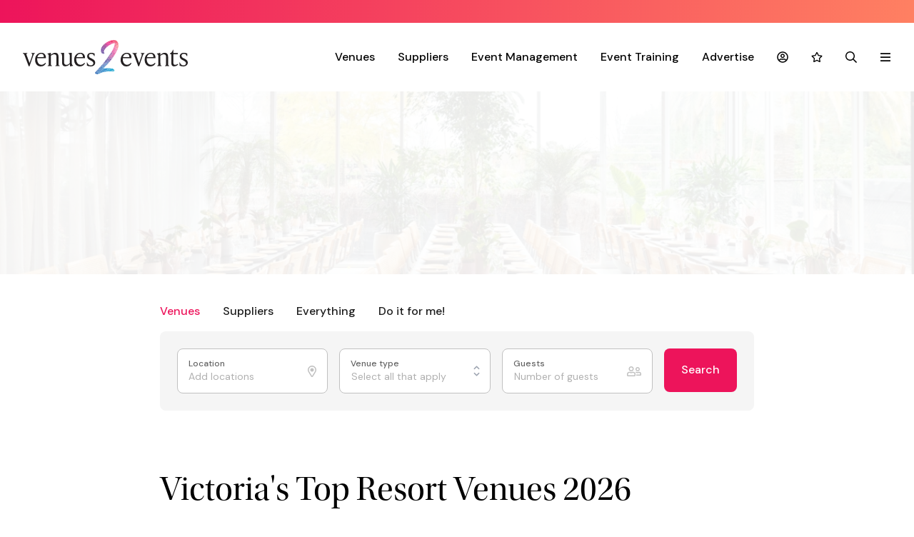

--- FILE ---
content_type: text/html; charset=utf-8
request_url: https://venues2events.com.au/find/resort/venues/victoria
body_size: 69415
content:
<!doctype html>
<html lang="en">
<head>
    <!--
    Website developed by www.tas.dev
    Ph: +61 488 739
    -->

    <!-- Responsive-ness -->
    <meta charset="utf-8">
    <meta http-equiv="X-UA-Compatible" content="IE=edge" />
    <meta name="viewport" content="width=device-width, initial-scale=1.0" />

    <!-- SE-Oh -->
    <meta name="designer" content="www.sgroup.com.au" /><meta name="author" content="Venues 2 Events" /><meta name="dcterms.rightsHolder" content="Copyright Venues 2 Events 2025. All rights reserved." /><!-- Favicon --><link rel="apple-touch-icon" sizes="180x180" href="/assets/img/favicons/apple-touch-icon.png" /><link rel="icon" type="image/png" sizes="32x32" href="/assets/img/favicons/favicon-32x32.png" /><link rel="icon" type="image/png" sizes="16x16" href="/assets/img/favicons/favicon-16x16.png" /><link rel="manifest" href="/assets/img/favicons/site.webmanifest" /><link rel="mask-icon" href="/assets/img/favicons/safari-pinned-tab.svg" color="#ed145b" /><link rel="shortcut icon" href="/assets/img/favicons/favicon.ico" /><meta name="msapplication-TileColor" content="#ed145b" /><meta name="msapplication-config" content="/assets/img/favicons/browserconfig.xml" /><meta name="theme-color" content="#ffffff" /><!-- Google Fonts / Typekit --><link href="https://fonts.googleapis.com/css2?family=DM+Sans:ital,wght@0,400;0,500;0,700;1,400&display=swap" rel="stylesheet" /><link href="https://use.typekit.net/sne3adi.css" rel="stylesheet" /><!-- CSS --><link href="https://venues2events.com.au/assets/css/style.css?id=a9406ff9f7875f223a84" rel="stylesheet">
    <title>Victoria&#039;s Top Resort Venues 2026 | Venues 2 Events</title>
<script>window.dataLayer = window.dataLayer || [];
function gtag(){dataLayer.push(arguments)};
gtag('js', new Date());
gtag('config', 'UA-31233427-1', {'send_page_view': true,'anonymize_ip': false,'link_attribution': false,'allow_display_features': false});
</script><meta name="keywords" content="conferences,exhibitions,weddings,meetings,venue,event,function,function spaces,team meetings">
<meta name="description" content="Explore our unique list of venues across Victoria. Need more help? Our friendly team would love to help you find your perfect venue for your event.">
<meta name="referrer" content="no-referrer-when-downgrade">
<meta name="robots" content="all">
<meta content="112676978768153" property="fb:profile_id">
<meta content="en_AU" property="og:locale">
<meta content="Venues 2 Events" property="og:site_name">
<meta content="website" property="og:type">
<meta content="https://venues2events.com.au/find/resort/venues/victoria" property="og:url">
<meta content="Victoria&#039;s Top Resort Venues 2026" property="og:title">
<meta content="Explore our unique list of venues across Victoria. Need more help? Our friendly team would love to help you find your perfect venue for your event." property="og:description">
<meta content="https://d35kgwrgnbomka.cloudfront.net/general/_1200x630_crop_center-center_82_none/social-card.png?mtime=1616018049" property="og:image">
<meta content="1200" property="og:image:width">
<meta content="630" property="og:image:height">
<meta content="Venues 2 Events" property="og:image:alt">
<meta content="https://www.instagram.com/venues2events" property="og:see_also">
<meta content="https://www.youtube.com/user/Venues2Events" property="og:see_also">
<meta content="https://www.facebook.com/venues2events/" property="og:see_also">
<meta content="https://twitter.com/venues2events" property="og:see_also">
<meta name="twitter:card" content="summary">
<meta name="twitter:site" content="@venues2events">
<meta name="twitter:creator" content="@venues2events">
<meta name="twitter:title" content="Victoria&#039;s Top Resort Venues 2026">
<meta name="twitter:description" content="Explore our unique list of venues across Victoria. Need more help? Our friendly team would love to help you find your perfect venue for your event.">
<meta name="twitter:image" content="https://d35kgwrgnbomka.cloudfront.net/general/_800x800_crop_center-center_82_none/social-card.png?mtime=1616018049">
<meta name="twitter:image:width" content="800">
<meta name="twitter:image:height" content="800">
<meta name="twitter:image:alt" content="Venues 2 Events">
<link href="https://venues2events.com.au/find/resort/venues/victoria" rel="canonical">
<link href="https://venues2events.com.au/" rel="home">
<link type="text/plain" href="https://venues2events.com.au/humans.txt" rel="author">
<link href="https://venues2events.com.au/cpresources/8c38ea78/css/formie-base.css?v=1751513404" rel="stylesheet"></head>
<body class="font-body text-gray-800 preload "><script async src="https://www.googletagmanager.com/gtag/js?id=UA-31233427-1"></script>



<div id="app">
            <navigation inline-template>
    <header class="header sticky top-0 transition-shadow duration-300 ease-in-out bg-white" :class="{ 'shadow': isExpanded }" v-click-outside="onMenuClickOutside">
        <div class="bg-gradient h-8"></div>

        <div class="container flex items-center justify-between h-24 transition-all duration-300 ease-in-out" :class="{ 'container-fluid': isExpanded }">
            <a href="/" class="focus:outline-none"><svg class="block w-auto h-8 lg:h-10 xl:h-12" xmlns="http://www.w3.org/2000/svg" viewBox="0 0 375 78"><path d="M200.7 29.66a1 1 0 010 .34.78.78 0 000-.34zm8.95-14.61l-.66.74v.1l.68-.76zm-2.15 2.65a1 1 0 00-1.18.57 1.14 1.14 0 011.18-.57zM200.9 41l.1.1v.08h.06l.07-.21h-.09a.44.44 0 01-.1-.5.44.44 0 00-.04.53zm6.1-15.8l-.38-.06c.1.2 0 .4.2.6a2.3 2.3 0 01.38.92c.1-.11.22-.24.22-.32a2.1 2.1 0 00-.42-1.14zm-3.3 5.9a1.83 1.83 0 000-1.57 1.87 1.87 0 010 1.47c0 .1-.1.3-.1.4a.25.25 0 010-.09.49.49 0 010 .19c0-.1.1-.3.1-.4zm0-23.1l.07-.02-.97-.68.01.08.89.62zm1.4 28.62l.4.08h.1l-.5-.1zm-7.29 4.92a1.55 1.55 0 01-.31 0 1.1 1.1 0 00.31 0z" fill="none"/><path d="M197 40c0 .3.1.5.1.8s.2.5.3.7a1 1 0 00.2.33.67.67 0 01-.1-.33c-.1-.2-.2-.5-.3-.7a3.09 3.09 0 01-.2-.8zm4.3-9.4c-.1 0-.1-.1-.2-.1-.3 0-.4-.3-.4-.5-.1.3.1.5.4.6a.44.44 0 01.39.45.4.4 0 00-.19-.45zm.53 8.17l.21-.89H202l-.23 1zm1.97-5.87v-.08a.81.81 0 01-.89.36.81.81 0 00.89-.28zm4.04-2.14l.16-.16v-.2l-.08-.09c-.07.06-.14.11-.22.19a2.15 2.15 0 01.14.26zm-10.11 5.32h.05zm3.6 5.85c.29.09.6.14.9.23a5.66 5.66 0 00-.9-.23zm-.6-6.52a3.36 3.36 0 01.64.18 4.3 4.3 0 00-.64-.18zm7.27-9.58h.09-.09zm.2 2.37a.94.94 0 01-.13-.24 1.91 1.91 0 00-.34.91 2.45 2.45 0 01.47-.67zM194 41.4l.7-.7a1.1 1.1 0 00.15-.31l-.15.21a4.51 4.51 0 01-.7.7c-.19.28-.37.3-.22.48-.01-.21.14-.3.22-.38zm14.3-16.8c0 .6.5 1.2.4 1.8.1-.67-.34-1.16-.39-1.81zm-2.37-4.6a1 1 0 00-.32.88 1.11 1.11 0 01.32-.87zM204 24.5h-.13c-.22.56-.86.86-.57 1.54h.08c-.23-.65.43-.96.62-1.54zm-1.77 16.74c.2-.46.62-.93.48-1.57l-.11-.07c.28.74-.13 1.14-.43 1.59zm7.37-16.64l-.3-.5c-.3-.2-.4-.7-.9-.8a3.38 3.38 0 01-.9-1.9c-.1-.5-.1-1.1-.7-1.4-.1-.1-.2-.2-.2-.3-.1-.49-.19-.88-.29-1.36v.06c.1.5.2.9.3 1.4 0 .1.1.2.2.3.6.3.6.8.7 1.4a3.38 3.38 0 00.9 1.9c.5.1.6.5.9.8l.37.55a1.25 1.25 0 00-.08-.15zm-6.33 7.99zm-7.78 9.8v.01zm7.81-7.99a8.79 8.79 0 01.6 1 9.32 9.32 0 00-.55-.92 2.35 2.35 0 01-.5-1.3l-.17-.09h.09a2.57 2.57 0 00.53 1.31zm5.4-7.8v-.1l.6.5-.5.6a3.3 3.3 0 010 1.4 1.33 1.33 0 00.1 1.1.81.81 0 00.64 0 1.77 1.77 0 01-.54 0c0-.4-.3-.7-.1-1.1a3.3 3.3 0 000-1.4l.5-.6-.7-.6c0 .3-.3.4-.5.4a.4.4 0 000 .11.44.44 0 00.5-.31zm-4.57 7.4a1.13 1.13 0 000-.18l-.51-.15a.6.6 0 00-.09.15zm-6.03 8.2c.34-.24.53-.36.74-.36-.21-.02-.38.16-.74.36zm-2.8 8.8c0 .09.07.16.09.22a.36.36 0 00-.09-.22zm.8-.8a3.8 3.8 0 01-.54-.18 4.81 4.81 0 00.53.2zm-3.8-.5c.2-.1.5-.1.7-.2-.2.1-.5.1-.7.2zm3 1.3a9.76 9.76 0 01-1.7-1.8 7.28 7.28 0 001.7 1.8zm-3.53 3.84c-.11-.18-.06-.44-.24-.63.07.2 0 .46.17.59zm-4.09 10.62l-.11.09a.31.31 0 00.11-.09zm-3.38.04l.9.1.04-.11-.84-.09-.8-.1-.1-.3v.4l.8.1zm15.2-28.7a.1.1 0 00.1.1 5.58 5.58 0 01.5.8.63.63 0 00.8.2l.1-.6.3-.2.5-.2.8.6v-.2l-.8-.6-.39.16-.3.2c.08-.25.11-.49.29-.63a1.16 1.16 0 00-.39.64c-.5 0-1 0-1-.7v.1c0 .7.6.6 1 .7l-.1.6a.54.54 0 01-.8-.2 5.58 5.58 0 01-.5-.8.93.93 0 01.1-1.3 1 1 0 00-.21 1.33zm-2.66-.72a.79.79 0 000-.22l-.19-.06c-.6.7-1.2 1.4-1.7 2.1l-.09.19c.5-.7 1.09-1.39 1.69-2.09zm5.87-4.24h.07-.09zm-1.12-2.47a.57.57 0 010 .13.59.59 0 00.2.35 1.18 1.18 0 01-.1-.25zm3.21 41.23l.2.1.09-.47-.09-.03h-.02l-.08.4h-.1z" fill="none"/><path d="M198.1 35.6c.7-1 1.8-1.6 2.5-2.6.1-.1.3-.1.5-.2a2.61 2.61 0 001.1-2.1c0-.2.1-.4.1-.6a3.39 3.39 0 01.46 1.26 3 3 0 00-.45-1.35 1.33 1.33 0 00-.07.48 2.61 2.61 0 01-1.09 2.09v.11c0 .04-.4.1-.5.2a30.7 30.7 0 01-2.5 2.6c-.39-.1-.59.18-.88.29v.11c.23-.09.43-.49.83-.29zm4.6 33.48v-.23a.33.33 0 000 .23zm-.7-1.42l-.11.17zm-.23.34a.76.76 0 00-.11.14 1.71 1.71 0 01.11-.14z" fill="none"/><rect x="204.04" y="68.1" height=".84" fill="none"/><path d="M207.39 68.6v-.1c-.1 0-.2-.1-.3-.1l-1.2.9v.09l1.19-.89a1.28 1.28 0 00.31.1zm-.7-1.76zM185.8 67a4.6 4.6 0 01.64 0c-.22-.17-.44 0-.64 0zm8.2.65a.49.49 0 00-.16 0zm-6.6-2.05a2.32 2.32 0 00-.37 0 .72.72 0 00.37 0zm1.7.6a.37.37 0 01.1-.3l-.2.1a.7.7 0 00-.08.23l-1 .2c.06-.32.34-.36.58-.44-.26.09-.61.1-.68.54l1-.2c.08.15.15.22.23.24a.37.37 0 00.05-.37zm12.15-.99s0-.08.05-.11-.04.05-.05.11zm-12.6.64a.38.38 0 01-.15.09.8.8 0 00.16-.08zm14.65-33.31a1.19 1.19 0 00.2-.44 1.66 1.66 0 00.13-.5v-.1c-.1.2-.1.5-.2.8a.87.87 0 01-.13.24zm-4.92 3.97a1 1 0 000 .27 1.14 1.14 0 01.07-.28zm-19.54 21.64h.07a1.09 1.09 0 01.14 0 .75.75 0 00-.21 0zM200.5 39.3l.15-.46h-.11l-.13.38zm-1.88-1.3l.18-.41-.18.42zm4.89-7a.62.62 0 010-.13 1.27 1.27 0 00-.4-.7 1.23 1.23 0 01.4.8V31z" fill="none"/><path d="M198.4 36.5a.44.44 0 00.6-.4V36a.56.56 0 01-.6.5zm3.43 1.43a.41.41 0 00-.13.07 1 1 0 01-.11.26 1 1 0 00.24-.33zM199 35.32a.67.67 0 00-.37.65c.07-.28.09-.54.37-.65zm-.66.68h-.08l-.25-.08-.05.08-.09.05a.45.45 0 01.19-.05zm.81-1a.7.7 0 00-.11.21l.16.08-.14-.07a.41.41 0 01.09-.22zM187.4 48.6c-.2.2-.7.2-.7.6.1-.4.5-.4.7-.6zm9.54-10.21a1.4 1.4 0 00.06.51c.09.35.17.7.26 1.11-.09-.39-.19-.84-.28-1.22a1.4 1.4 0 01-.04-.4zM177.24 61a.92.92 0 01.46-.49c-.24.04-.36.25-.46.49zm25.09-22.62a1 1 0 01.47.12l.2.1-.4.4c-.5 0-.5 0-.7.6l.1-.1a2.27 2.27 0 00.1.4v-.3c.2-.6.2-.6.7-.6l.4-.4.69.49V39l-.7-.5-.2-.1c-.37-.15-.46-.19-.66-.02zm3.07-12.58v.1a2.79 2.79 0 00.68.74 3.57 3.57 0 01-.48-.64.48.48 0 00.34-.45 1 1 0 01-.34.35.78.78 0 00-.83-.7.75.75 0 01.63.6zm1.5 9.1c-.1.1-.3.2-.4.3-.6-.3-.6-.3-.9.3a2.2 2.2 0 00-1.4-.1l-.18-.06v.1l.19.06-.3.6.26-.52a2.25 2.25 0 011.4.1v1h.2l.14-.1h-.24v-1h-.1c.28-.56.32-.59.82-.34l.18-.06c.1-.1.3-.2.4-.3a.78.78 0 01.52-.23.78.78 0 00-.59.25zm-.47-4.53l.27-.27a10.32 10.32 0 00.41-3.16 1.13 1.13 0 00-.21.26l-.1-.05a9.34 9.34 0 01-.37 3.22zM196.3 44.2l-1.8.3 1.8-.3zm8.2-12.7c0-.2 0-.5.2-.6.4-.2.3-.6.4-.9l.1-.3-.1.3h-.1c-.1.3.1.7-.4.9a1.07 1.07 0 00-.2.6c.09.17-.06.27-.29.36v.08c.22-.04.39-.08.39-.44zm-3.17 2.06a.63.63 0 00.47-.56.76.76 0 01-.47.56zm.57-.76l-.06.17h.1l.1-.3a1.22 1.22 0 01.26-.49 1.25 1.25 0 00-.4.62zm-3.3 8.4c-.29-.19-.66-.38-1-.58a.42.42 0 00.06.08c.3.2.7.4 1 .6l.3.1a1 1 0 00.9.2c.3-.2.4 0 .5.3-.1-.3-.2-.6-.6-.5a.79.79 0 01-.83-.14h-.07zm-24 24.23l-.2.27.26-.17zm21.21-23.91l-.11.08.6 1.2 1.2-.09.2-.11-1.4-.1zm.59-1.82c-.08-.16-.42-.07-.49-.29v.09c-.1.5.4.3.5.5a.83.83 0 010 .27 1.22 1.22 0 00-.01-.57zM213.16 24a2 2 0 00-.39.43 2.66 2.66 0 01.39-.43zm-1.86-5.5c-.1 0-.2-.1-.3-.1-.29-.2-.4-.1-.49.18.08-.1.19-.12.39 0a.36.36 0 00.28.1v-.1c.29.19.29.3-.08.49v.11a1.27 1.27 0 00.1.6 13.83 13.83 0 001.4 2.7c.2-.1.1.1.1.2a1 1 0 00-.5.4c-.19.39-.3.78-.49 1.17h.09a6.12 6.12 0 01.5-1.2c.1-.2.3-.2.5-.4v-.3a13.83 13.83 0 01-1.4-2.7 1.27 1.27 0 01-.1-.6c.3-.1.3-.3.1-.5l.08-.25h-.12zm3.22-3.41a.29.29 0 010-.09.26.26 0 000 .09zM206 5.3s0 .03 0 0z" fill="none"/><path d="M211.22 21.3h-.62a.47.47 0 00.05.1h.55a.3.3 0 01.02-.1zM211.06 5a1 1 0 00-.86.52 1.11 1.11 0 01.86-.52zm-2.86.6a1.22 1.22 0 00-.5 1.18 1.14 1.14 0 01.6-1.08c.3.2.6.6 1.1.4a1.93 1.93 0 00-.48-.9 2.55 2.55 0 01.38.8c-.5.2-.7-.2-1.1-.4zm-1-2.15c0-.23-.15-.45-.2-.65a6.17 6.17 0 00.2.65zm-.79 1.21l.05-.07zM209.6 24a.29.29 0 01.2.14c0-.14-.08-.2-.2-.14zm-3-19.52a1.54 1.54 0 01.55-.26 1.33 1.33 0 00-.55.26zm7.1 19.92l-.4-.4v-.06l-.06.06zm-2.3 1.4v.08a1.11 1.11 0 00-.11-1.07 1.1 1.1 0 01.11.99zm-25.8-14.6l.3.1.7-.6c.2.2.4.5.6.5a1.52 1.52 0 011.2.7 1.33 1.33 0 00.8.3v.15h.06l.08-.25h-.09a1.91 1.91 0 01-.8-.3 1.85 1.85 0 00-1.2-.7c-.2 0-.4-.3-.6-.5l-.7.6-.24-.08-1 .58-.08.05zm22.7 10.7a1.72 1.72 0 01.1 1.4 1.39 1.39 0 00-.1-1.4zm-24.98-7.22l-.09.46.08-.41zm25.03 6.26a1 1 0 01-.15.46.78.78 0 00.15-.46zm-.19.56a.15.15 0 010-.1.13.13 0 000 .1zm1.64-3.8a1.61 1.61 0 00.5 1.1v.15l.07-.15a1.61 1.61 0 01-.5-1.1.46.46 0 00-.4-.5l.1-.3.4-.08-.6.1v.3c.33-.02.43.28.43.48zm1.43 6.3c-.13.09-.23.21-.2.34a.52.52 0 01.23-.26h-.06zm2.34-11.55h-.37a3.15 3.15 0 00.37 0zm-2.41.33a.52.52 0 00-.46.32h.12a.44.44 0 01.34-.32z" fill="none"/><path d="M186.13 12.36v-.08a.12.12 0 010-.08v-.8c0 .27-.09.54-.09.81-.04.04.02.1.09.15zm26.38-.99a1.19 1.19 0 00-1.31.23 1.49 1.49 0 011.31-.23zm.16 9.05a.91.91 0 00.33.28l-.08-.14a.68.68 0 01-.25-.14zm.84-6.08c.09.09.11.19-.11.36l.2.3.3.9a2.33 2.33 0 01.62 1.51v1.25l.1.05a5.58 5.58 0 01.5.8.21.21 0 010 .06 1.09 1.09 0 010-.26 3.51 3.51 0 00-.5-.8l.07-1-.07-.11a2.57 2.57 0 00-.7-1.6l-.27-.8-.13-.2c.28-.23.13-.34-.01-.46zm-27.62-.25a2.43 2.43 0 01.4-1.52 2.32 2.32 0 00-.4 1.52zm27.53 4.49a4.41 4.41 0 001 2.12l.27.22-.17-.22a3.73 3.73 0 01-1-2.14zm.78-11.48a.4.4 0 00.16.07.39.39 0 01-.16-.07zm-.91.32a6 6 0 00.81.18c-.25-.08-.5-.28-.81-.18zm-1.81 5.43c.28.26.53.46.53.83a1 1 0 00-.53-.83zm.72-5.45a1 1 0 000-.27h-.16c-.8-.3-1.2-1.1-1.8-1.6L209 4.3l-.4.3.29-.22 1.3 1.2A9.34 9.34 0 00212 7.2a.6.6 0 00.1.4.09.09 0 010 .05c.07-.02.1-.09.1-.25zm1.2-.6a.76.76 0 01-.4-.2c.1.1.3.3.4.2zm-2.05.68a1.15 1.15 0 00-.75-.78 1.2 1.2 0 01.71.82.46.46 0 01.04-.04zm.42 1.9c0 .09-.17.17-.41.29.27-.09.4-.17.41-.29zm.73 5.62a1.42 1.42 0 00-.2-.6c.1.2.1.4.2.6zm-1.3.9a1 1 0 00.2.9 1.11 1.11 0 01.12.16l-.12-.26a1.49 1.49 0 01-.2-.9l.1-.3-.3-.9.6-.9-.3-.4.23.31-.6.9.3.9v.3l-.8-.8a7 7 0 01-1-.8l.09.26a6.86 6.86 0 01.91.74zm-1.89-12.84a1.8 1.8 0 01.22-.06 1.8 1.8 0 00-.22.06zM187.15 13c.19.36.41.65-.05 1l.3.6-.3-.6c.46-.37.24-.66.05-1zM184 17.4a.49.49 0 00.29 0 .62.62 0 01-.19 0zm5-3.2V14l-.06.17zm26.4 2.3h.07a1.57 1.57 0 000-.24c-.07-.2-.06-.43-.18-.57 0 .12 0 .25.08.37zm-33.81.73a1.14 1.14 0 01.11-.43l.3.1c.35.1.64.27 1 .36h.5a1.26 1.26 0 011.1-.31v-.09a2.29 2.29 0 00-1.13.3H183c-.4-.1-.7-.3-1.1-.4l-.21-.07a1.24 1.24 0 00-.1.54zm3.95-1.29l.06.05c.28-.32.48-.7.9-.72-.5-.04-.68.34-.96.67zm-4.84 5.96c-.3-.2-.2-.5.2-.9l.1-.3c-.4-.5-.5-.5-1-.3l-.3-.1c-.2-.2 0-.3.1-.4a.43.43 0 00.1-.7c-.1-.1-.1-.1-.1-.2a3.57 3.57 0 00.54-.09c-.1 0-.4.1-.6.1a.35.35 0 00.1.2c.3.3.3.5-.1.7-.1.1-.3.2-.1.4a.75.75 0 00-.29.09.75.75 0 01.29-.09l.3.1.17.05c.36-.11.47-.08.72.22h.11v.07l-.07.21c-.4.4-.5.7-.2.9a5.1 5.1 0 00.6.26v-.05c-.27-.07-.43-.07-.57-.17zm.47-3.35l-.17-.25-.1-.1.2.3c-.14.14-.29.39-.51.44.31.06.41-.15.58-.39zm-.17-.72c-.05-.08-.14 0-.36.07.14-.09.25-.11.36-.07zm.67-.16v-.07c0-.02-.01.05 0 .07zm8.33-5.41l-.19-.14a1.33 1.33 0 00.19.14zM183.57 20l-.77.1.77-.1zm.83-7.2l.22.07-.02-.07-.26-.09.06.09-1.77 1.48 1.77-1.48zm-1.5 2.8a1.37 1.37 0 00-1.3-.6 1.61 1.61 0 011.3.6z" fill="none"/><path d="M189 14c.31.08.56.34.85.3-.25 0-.47-.23-.75-.3-.46-.46-.33-1-.15-1.55h-.09c-.18.55-.33 1.08.14 1.55zm-6 7.5c.1 0 .2.2.2.4v-.1c0-.1-.1-.4-.2-.4a3.42 3.42 0 01-.85-.16l-.15.06a3.55 3.55 0 001 .2zm.2.5v-.1a.48.48 0 01-.07.2l.07-.1zm-1.43-4.16a1.25 1.25 0 00.53.56.79.79 0 01.18.39l.2 1.2c-.1.1-.2.4-.3.3-.79-.3-1.19.09-1.39.87l.09.13c.2-.7.5-1.1 1.4-.9.1 0 .2-.2.3-.3l-.2-1.2c-.1-.2-.1-.4-.2-.5a1.39 1.39 0 01-.61-.55zm5.5-5.84h-.07l-.39.55h.07zM199.7 1.6a.83.83 0 01-.3.8c.3-.2.3-.4.3-.8zm-.52.08s0-.01 0 0zM209.64 3a1.48 1.48 0 01.36 0 1.12 1.12 0 00-.36 0zm-11.54-.53l.64.4zm18.67 12.68v-.12a.13.13 0 000 .12zm-2.73-11.37l-.04.02.43.7-.39-.72zm1.16 1.92a1.06 1.06 0 01.6.7.75.75 0 00-.6-.7zM194.5 12l-.3 1-.76-.67v.07l.79.7.3-1 .08-.24-.08-.06-.06.19zm-8.3 2.3l-.3-.1v-.08.17-.05.07l.25.08.6.7v.18h.1l.08-.23-.13-.04zm12.1-10.2a5.55 5.55 0 00-.6-.8c.2.3.4.5.6.8zm-8.1 10.1a.75.75 0 01.34.18l.29.88h.06l-.25-.84c-.14-.12-.44-.32-.44-.22zm-4.52.6a.62.62 0 01-.28.3h-.8a.66.66 0 00-.7.2h.12v.06a.58.58 0 01.66-.16h.73a.74.74 0 00.27-.4zm.07 5.96h.15c-.08.33-.24.38-.52.33.23.14.44.09.52-.23l.09-.28h-.09l.1-.3c.37-.56.51-.77.81-.8-.36 0-.5.18-.91.8l-.1.3zM197.8 4.3a10.63 10.63 0 01-.9-1.1 3.13 3.13 0 00.9 1.1zm-1.1 3.6a.44.44 0 01-.1.5h-.1l-.4.4c-.09-.18-.26-.37-.37-.55l.37.55v.06l.06-.06.3-.3c.2 0 .3-.2.3-.4V8c-.1-.2-.1-.4-.2-.6l.1-.5-.2.4c.14.2.14.4.24.6zm.04-1.08a.15.15 0 010 .08l.55.18a.56.56 0 01-.09-.08l-.12-.12zM212.49 15a2 2 0 00.23.28 1.58 1.58 0 01-.22-.29zm-8.59-8.6a1 1 0 00-.38.17.61.61 0 01.28-.07c.2.2.3.4.5.6s.4.3.6.5l.9-.1h-.8a2.65 2.65 0 01-.6-.5c-.2-.2-.3-.4-.5-.6zm-12.4-.9a3.41 3.41 0 001.7.5 3.37 3.37 0 01-1.7-.5zm.3 2.9zm-2.07.47a1 1 0 01.27-.37c-.18.12-.27.24-.27.37zM193 11.1a3 3 0 01-.8-.4 2 2 0 00.8.4zm-12.41 5.38a1.15 1.15 0 00.28.08zm22.16-9.15h.05l.06-.08-.14.1zm-12.09-.43a.35.35 0 000-.08.18.18 0 010 .08zm11.66.89l.48.21-.48-.2a.06.06 0 000-.01zm-10.14.14l.22.07.2.3.19 1.31-.09-1.31-.2-.3-.3-.1-.02.03zm9.12-.53a.75.75 0 01-.49-.63h-.1a.76.76 0 00.49.66 1.36 1.36 0 01.22.28h.1c-.08-.12-.15-.24-.22-.31z" fill="none"/><path d="M199.3 5.3l.3.1.44.36V5.7l1.3.5.6-.6c.2-.2.5-.4.7-.6l.5-1h.07l-.07-.07-.5 1c-.2.2-.5.4-.7.6l-.6.6L200 5.6l-.36-.29h-.14l-.3-.1-.8-1a.37.37 0 01.3.1c.5 0 .8-.3.5-.7a3.28 3.28 0 00-.24-.37c0 .09.1.18.14.27.2.4 0 .7-.5.7a.37.37 0 01-.3-.1l.8 1-.6.1-.5-.6-.2-.3c-.7-.1-1.1-.8-1.8-1.1.64.32 1 1 1.73 1.06l.2.3a1.27 1.27 0 00.1.6V4.7l.54.63h.06a1.81 1.81 0 00.18.21s-.06-.07-.08-.11zm-.5-2.3h.2l-.3-.1a1.65 1.65 0 01.21.27 1.63 1.63 0 01-.11-.17zm-7.52 3.32zm.13.27a.83.83 0 01-.08-.12.83.83 0 00.08.12zm10.69 1.54l.02-.01-.02-.02v.03zM197.92 6a.61.61 0 00-.32.62c.1 0 .1.1.1.2V6.5a.68.68 0 01.22-.5zm-6.32.7a.45.45 0 01-.19-.11l.19.21a.79.79 0 01.62.73 1 1 0 00-.62-.83zm19.5 4.9c0 .4.39.7.2 1.19h.1c.2-.4-.2-.8-.2-1.2l-.1-.8.5-.7a1.15 1.15 0 011.06.72 1.19 1.19 0 00-1.1-.77l-.49.69-.8-1-.1.1.8 1zm-13.21-3.3a1.35 1.35 0 00-.49.3 1.7 1.7 0 01-.28.21 1.58 1.58 0 00.38-.21c.14-.07.28-.24.39-.3zm12.18 1.06a.87.87 0 01.39-.16.75.75 0 00-.39.16zm-11.76-.99c.22-.06.36-.32.61-.37-.27 0-.42.26-.61.37zm10.89 3.33l-.08.23.08-.23zm-11.78-4.37c.2.37.32.4 1.08.57l-.1-.1c-.63-.21-.82-.28-.98-.47zm11.13 5.19a2.12 2.12 0 000 .38l.4.6-.4-.6c.03-.16.01-.28 0-.38zm1.3-5.38h-.25c-.15-.2-.23-.3-.33-.32a1.56 1.56 0 01.23.32 1.85 1.85 0 00.35 0zm-1.12-.26zM205.5 5.7a3.86 3.86 0 012.2 1.1 2.66 2.66 0 00-2.2-1.1z" fill="none"/><path d="M205.44 5.51c-.13 0-.13.12 0 .29V6l.1-.3c-.17-.06-.16-.13-.1-.19zM184.8 21.3a.38.38 0 010-.15v.05zm-5.4-3.1l.3.8-.3-.8zm7.86-1.2v-.12a.42.42 0 000-.25.8.8 0 010 .15c.02.11.01.22 0 .22zm3.47-1.69h-.12zm-10.39.59a.79.79 0 00-.14-.23.88.88 0 01.14.23zm6.72.24l-.16-.24.16.24zm9.13-8.92l.11.08-.1-.6.1-.5-.11.08-.09.42.09.52zM206.7.8l-.01-.02-.41.29v.01l.42-.28zm4.55 1.38a1.41 1.41 0 01-.15-.28.58.58 0 00.15.28zm-3.15.92l.7.4a1 1 0 01.41-.39 1.46 1.46 0 00-.41.29l-.7-.4-.6-1.2-.45-.91H207l.5 1zm2.4-1.9l-.06-.38-.09-.05.09.55a1.81 1.81 0 01-.2.51c.16-.16.18-.39.26-.63zm-.59.8c-.27.23-.24.36.2.71-.36-.45-.39-.51-.2-.71zm-7.16-.51a.54.54 0 00-.05.11l.31.54h.09z" fill="none"/><path d="M208 3.1a.48.48 0 00-.1.7c.1.19.19.47.29.67h.11c-.1-.2-.2-.5-.3-.7s0-.5.1-.7l-1-.3-.24-.41-1-.69-.16.13 1.26 1zm-2.4 2.3l.1-.3c.06-.24 0-.53 0-.75-.16.29-.06.59-.13.85l-.07.27zm-16.5 9.4a.81.81 0 00-.24.59.86.86 0 01.24-.59zm25-7.2zM213 8.7c-.3.2-.4 0-.6-.1a.83.83 0 00-.8.2l-.4-.4v-.5a1.64 1.64 0 010-.23.57.57 0 00-.22.43v.41h.1l.4.4c.2-.2.5-.4.8-.2s.4.2.6.1a.62.62 0 01.7.1 1.42 1.42 0 00.6.2v.2l.1-.3c-.2-.1-.4-.1-.6-.2a.48.48 0 00-.68-.11zm1.27 1.39c-.1-.05-.28.11-.47.11h.1a.7.7 0 00.37-.11zm1.39-.26h-.06c-.34.17-.61.55-1 .42.4.23.72-.15 1.06-.42zM211.6 3.6a.8.8 0 01.27 0 .62.62 0 00-.27 0zm0 0h-.09a.12.12 0 00.09 0zm-23.98 8.61h.09zm15.24-9.74c-.05.07 0 .16.06.26l.05-.15a.56.56 0 01-.11-.11zm-2.03 4.25h.01l.96.58 1.1-.5v-.1l-1.1.5-.97-.48zm-.33-1.32c-.1-.8.7-1 .9-1.4-.3.5-1.1.6-.9 1.4zm-6.2 2.5l.6-.5.86.57-1-.67-.6.5-1.52-.57a.3.3 0 000 .16.2.2 0 010-.09zm8.41-.54l-.01-.03-.4.27h-.3l.23.08.48-.32zM195.37 9a1.18 1.18 0 01-.1-.52 1.39 1.39 0 00.1.52zm-.47-2.2a9 9 0 001 .9c-.3-.3-.7-.6-1-.9zm8.75-1.22c.28-.11.56-.35.75.12-.1-.5-.5-.2-.8-.2zM192.6 7.5l-.1.5.1-.5zm11-2c-.2-.4-.6-.4-1-.5.3.1.8.1 1 .5zm11.7 7.1l-.6-.6h-.06l.56.56.4.6-.4.5-.6.3c-.49-.1-1-.67-1.57-.31l.07.11.2.3a.76.76 0 00.15.17v-.07l-.2-.3c.6-.4 1.1.2 1.6.3l.5-.4.4-.5-.4-.6.4-.4c.37.56.75 1 1.12 1.59l.12-.08c-.38-.56-.76-1-1.14-1.61 0-.11-.07-.18-.09-.25a1.78 1.78 0 000 .25zm-12.8-9h-.1a.1.1 0 01-.1.1h.1a.09.09 0 01.1-.1zm.81-.34a.13.13 0 010-.06l-.7.4h.1c.16.08.27.17.44.26l-.3-.3zM188.8 10.2a.75.75 0 00.5.1 1.67 1.67 0 00-.4-.08L187.4 9c-.1-.1 0-.3 0-.4h-.1V9zm1.56 2.04a.65.65 0 00-.31 0 .82.82 0 01.31 0zm-3.16-2.04l-.6.4.66-.37zm7.8-5.1a8.34 8.34 0 00.8 1.2l.3.4-.2-.3.07-.05c-.28-.38-.48-.77-.77-1.25a1.34 1.34 0 00-.6-.7h-.1a1.17 1.17 0 01.5.7zm-3.7.9h-.2l.2.06s-.01-.06 0-.06zm-2.1 3a1.79 1.79 0 00.22.31 1.34 1.34 0 00-.22-.31zm6.47 29.52a1.34 1.34 0 00-.07.18c.07.21.23.42.29.6a.34.34 0 010-.1c.11-.2-.1-.47-.22-.68zm-8.07 9.74a.41.41 0 01-.2.14 1.93 1.93 0 00-.52-.31l-.15.19c.23 0 .45.17.67.32.14-.14.22-.23.2-.34zm18.3 18.44c.18 0 .37-.11.53-.08l-.22-.13h-.24a1.42 1.42 0 01-.07.21zm-21.5-14.5a1.71 1.71 0 01-.36 1.64h.06a1.53 1.53 0 00.4-1.7 1.42 1.42 0 01-.2-.6c0-.12.1-.21.14-.32a1.71 1.71 0 01-.11.14c-.05.1-.13.17-.13.28s.1.36.2.56zM196.5 71c0 .5-.6 0-.7.4v.13-.13c.2-.3.7.1.7-.4zm10.28.23h.21-.24zm.52-1.23c-.4.2-.8.4-1.3.6h.1c.37-.18.74-.37 1.19-.55 0 0 .08-.09.11-.15l.76-.19-.86.22zm-19.82-22.53a.71.71 0 010-.15.61.61 0 000 .15zm16.85 18.03l-.43-.1v-.05l.05.06zm1.27 1.3a.31.31 0 01-.1.2c-.1.1.2 0 .2 0s.1-.2.2-.3a.39.39 0 00-.17.06zm.35-.47zm-4.55 5.17a.2.2 0 010 .08h.07l.07-.09.1.09h.07l-.26-.19a.41.41 0 00-.05.11zm-.61-.36a1 1 0 00-.09.36l.05.07a1.77 1.77 0 01.12-.37zm2.11-.74h-.2l.02.04.18.06v-.1z" fill="none"/><path d="M182.5 54.8h1.1l1.3-.8c0-.6.1-1.3.1-1.9a8 8 0 01.5-2.1l1.1-.2c.4.3.7.7 1.2.8l1.1-.8a.16.16 0 000-.07l-1.06.77c-.6-.1-.8-.5-1.2-.8l.1-.5-.08.4-1.06.19-.07.08a8.77 8.77 0 00-.47 2c0 .7-.1 1.3-.1 1.9l-1.3.8h-1.1l-.73-.09.64.17-1.6 1 .16.07zm20.3 15.8l.1-.1-.12.06.02.04zm-3.44.93zm2.29-6.68a2.22 2.22 0 01-.35.25 1.24 1.24 0 00.35-.25zm2.01 5.5h-.06a3.66 3.66 0 00-.36-.82 3.55 3.55 0 00.4.9c-.09.35-.17.63-.26 1h.06a1.22 1.22 0 01.14.28 1.48 1.48 0 00-.18-.38zm1.14.25h-.1a3.11 3.11 0 01-.16-.49l-.1-.1.2.6-.5.1.71 1h.1l-.71-1zm-3.2.3l.1-.18a.83.83 0 00-.16.2 1.68 1.68 0 01.86.58l.09.1h.11l-.1-.11a1.46 1.46 0 00-.9-.59zm4.2-63.4l-.15.2h.13l.12-.17zm-3.64 1.18c-.37-.11-.58-.48-1.06-.38a.52.52 0 01-.4-.2 3 3 0 00-2.2-1.2 1.18 1.18 0 01-.8-.1l-.1.2h-.4l.5.1.1.1.1-.2c.3.1.5.1.8.2a3.25 3.25 0 012.2 1.2.76.76 0 00.4.2c.38-.08.59.14.85.29l.11-.05h-.06zm-16.35 52.58l-.11-.06.3-.2-.15.15a1.08 1.08 0 00-.7 1.4v.06l.1-.12a1.16 1.16 0 01.56-1.23zm-1.76 1.23a.44.44 0 00.45.21 2.85 2.85 0 01.3.16c-.14-.1-.24-.24-.41-.24s-.24-.07-.34-.13zm10.28-9.77l.07-.07a4.36 4.36 0 00-.4.35c.1-.1.22-.19.33-.28zm-6.74 6.9c0 .09-.09.19-.09.28l-1.3.8-.1.1 1.3-.8v.07l.17-.18v-.19a.22.22 0 00.02-.08zM198.4 47.5a.89.89 0 01.43 0 .59.59 0 00-.43 0zm-4.4 4c-.3-.1-.6.2-.8.5a1.85 1.85 0 00-.2.7l-.1-.6-.09-.51.1.6h-.09l.09.56a.73.73 0 01-.7.6 1.09 1.09 0 00-.9.4c-.5-.1-1 .1-1.5-.3a.74.74 0 00-.54-.12.64.64 0 01.44.12c.5.4 1 .2 1.5.3l-.07.21h.17l.07-.22a1.09 1.09 0 01.9-.4.67.67 0 00.7-.6 6.37 6.37 0 01.2-.7c.2-.3.5-.6.8-.5s.9 0 1.35 0l.09-.1c-.42 0-.94.35-1.42.06zm3.9-5.7l-.5.1.5.1.1.6c-.2-.1-.4-.1-.6-.2a1.75 1.75 0 01-1.5-1 1.38 1.38 0 00-1.6.4 2.92 2.92 0 01-.3.2l.18-.11a1.42 1.42 0 011.6-.4 1.75 1.75 0 001.5 1 1.42 1.42 0 01.6.2l.2.1c.3.1.4.2.2.5a.33.33 0 00-.09.16h.19c0-.1.1-.2.1-.3.2-.3.1-.4-.2-.5l-.2-.1L198 46l.8.1a4.72 4.72 0 01.57.7 4.41 4.41 0 00-.68-.88zm-2.42 5.65z" fill="none"/><path d="M182.5 63.9c.5-.4.5-.5.3-1 0-.6 0-.6.5-.5h.7a.44.44 0 01-.06-.1c.8-.7.8-.7.8-2l.1-.3-.4-.6v-.3c-.1-.49-.1-.51.29-1.08l-.19-.12c-.4.6-.4.6-.3 1.1v.3l-.4-.08v.08l.5.1.4.6-.1.3h-.1c0 1.29 0 1.29-.8 2H183c-.4-.1-.4-.1-.4.5.2.6.2.6-.3 1h-.8l-.3.9c-.5-.1-.6.5-1.1.5a.3.3 0 000 .1c.49.08.69-.5 1.08-.5l.4-.8h.8c0 .2-.1.3.1.4a1.27 1.27 0 01.64.23c-.18-.12-.38-.21-.55-.32s-.17-.31-.07-.41zm7.8 1.2l-.2.1-.4.1a.72.72 0 01-.5-.9v-.1a.71.71 0 00.3 1c.1 0 .1.1.2.1l.4-.1.2-.1c.26-.1.38-.18.43-.33a1.26 1.26 0 01-.43.23zm8.35.2v.1c.6-.2 1.3.2 1.9-.2a1.18 1.18 0 010-.5h-.11a1.46 1.46 0 000 .42c-.52.37-1.2.1-1.79.18zm-4.49.52a.38.38 0 01-.06-.22c.08-.47.1-.95.16-1.47H194a9.48 9.48 0 00-.11 1.27.43.43 0 00.27.42zm1.74-.92c-.08-.39-.34-.29-.59-.23a1.7 1.7 0 010 .22c.27 0 .52-.23.7.21l-.1.5h.09l.08-.4a1.57 1.57 0 001.7-.5c.09-.09.26-.18.36-.27h-.47l-.08.06a1.42 1.42 0 01-1.69.41zm-5.18-.75zm-7.29.75s.06.06.08.1a.86.86 0 00-.08-.1zm5.77-.67h-.2l.18.06zM204.6 7.7V8h.12v-.18zm-16.2 57l-.1.5a.42.42 0 00.3.6.63.63 0 01-.11-.4v-.8l-.76-.25h-.23v.05zm-17.6 12.6c.1-.2.3-.3.4-.5l.83-.5V76l-1 .6c-.27-.09-.53-.11-.58-.41v.11c0 .4.4.3.7.4a1 1 0 01-.4.5c-.25.25-.49.47-.72.69l.29-.06a4.42 4.42 0 00.48-.53zm11.64-20.77c0-.07 0-.14.06-.23l-1.5.7.27-.81h-.09l-.28.92.1.1zm7.06-8.33l.5.3h.1c.18 0 .43-.17.4-.35a.46.46 0 01-.4.25h-.1l-.5-.3-.6.6a.5.5 0 00-.12.24.5.5 0 01.12-.14 3.29 3.29 0 00.6-.6zm-18.83 19.12l-.45.38a1.55 1.55 0 00-.23-.06l-.18.2a1.66 1.66 0 01.21.06zM192.4 43.9c.1-.1.2-.1.4-.1a1.05 1.05 0 011.25.26.75.75 0 000-.16 1.06 1.06 0 00-1.3-.3c-.1 0-.2.1-.4.1a2.81 2.81 0 01-2.2.1l.08.13a2.83 2.83 0 002.17-.03zm16.31-37a.82.82 0 01-.25.2h.17s.05 0 .07-.07h.18L209 7l.5.06zm-17.91 39c.4-.4.4-.4.9 0a1.34 1.34 0 00-.59-1.48 1.55 1.55 0 01.59 1.18v.2c-.5-.4-.5-.3-.9 0-.1.1-.2.2-.3.2a.87.87 0 00-.32.79 1 1 0 01.32-.69c.1-.1.2-.1.3-.2zm-9.5 13.9l.2-1.1c.5 0 1-.1 1.5-.1a.53.53 0 01.2.07v-.17c-.2-.1-.2-.1-.3-.1-.5 0-1 .1-1.5.1l-.28-.28-.12.08.3.3-.29 1a.85.85 0 01.19.14zm-.61-2.8c-.13-.09-.26-.16-.39 0a1.72 1.72 0 01.2 1.2h.09a6 6 0 00-.19-1.1c.13-.1.21-.1.29-.1zM205.9 7.5l.1.1h.08l-.08-.1zm-29.1 54.3l.06-.09a3.21 3.21 0 00-1 .19 11.3 11.3 0 00-1.41.86l-.07.09a8.81 8.81 0 011.42-.85 3.55 3.55 0 011-.2zm15.5-12l.3.6.8-.2a3.83 3.83 0 00.22.47c.07-.07 0-.12-.22-.57l-.8.2-.3-.6-.19-.06v.09zm17.51-41.66a.25.25 0 00-.21.06l-.62.19.72-.22a.24.24 0 01.11-.03z" fill="none"/><path d="M184.8 60a.76.76 0 00.2-.4c-.1.2-.1.3-.2.4zm8.95-11.49a1.75 1.75 0 00-.33-.42 1.75 1.75 0 01.33.42zm-10.04 10.61l-.41.06v.1l.45-.07-.05-.01.01-.08zM194.67 71l.13.13-.1-.2a.15.15 0 01-.03.07zM190 54.5a.87.87 0 01.3-.33.31.31 0 00-.3.33zm-9.12 5a.77.77 0 00-.68-.1l.2.1a.79.79 0 01.48 0zm7.73-5.25a2.71 2.71 0 011.39.25 2.58 2.58 0 00-1.39-.25zm-.31 3.65a.68.68 0 01-.9.5h-.3v.18h.3c.5.2.7 0 .9-.5a.35.35 0 00.2-.1 10.71 10.71 0 011.5-2.2l.08.33-.08-.51a10.71 10.71 0 00-1.5 2.2c0 .1-.1.1-.2.1zm-.84 1.63l.13.07a.47.47 0 010-.24c-.08.06-.13.12-.13.17zM182 71.5c.1-.3.2-.5.3-.8a3.65 3.65 0 01.51-.61l-.11-.09c-.2.2-.4.5-.6.7a6.89 6.89 0 00-.3.8l-.9.2c.33.49.26 1.17.49 1.74l.17-.06a10.31 10.31 0 00-.46-1.68zm18.5-29.6a4.33 4.33 0 00.5-.1.75.75 0 01-.2-.1c0 .1-.3.2-.4.2l-.1.3-.6.1a1.27 1.27 0 01-.6.1 3.55 3.55 0 01-1-.2l-.1.1a3.55 3.55 0 001 .2 1.27 1.27 0 00.6-.1l.6-.1a3.26 3.26 0 011.92.93l.13-.18a3.23 3.23 0 00-1.85-.85zm-22.28 31.64a.57.57 0 01-.12.66v.1c0 .07-.07.17-.11.26l.06-.14a.7.7 0 00.17-.88zM181.4 30v-.1l-.63.08a.53.53 0 000 .12zm12.2 40.4l.09 1.18h.21l-.09-1.13zm-15.9-9.5v-.4a.9.9 0 00-.1.5 1.8 1.8 0 01-.08 1 1.63 1.63 0 00.18-1.1zm16.96 10.28zm-8.61 1.01l-.55-.09c.07-.14.1-.18.32-.27-.4.07-.45.11-.62.37l.6.1-.05.16h.13l.12-.24zm3.75-.3zm-24.23 4.86a1.17 1.17 0 010 .11 4.45 4.45 0 00.51.33v-.09zm9.53-11.55c-.19-.33-.28-.5-.26-.61-.19.09-.11.24.16.71h.1zm-1 3.7l.1-.2-.16.08.06.12zm-8.5 6.7c-.6-.2-.5-.9-.9-1.2a.5.5 0 01-.13-.25.48.48 0 00.13.45c.4.3.3 1 .9 1.2.07 0 .09.21.1.41 0-.21 0-.61-.1-.61zm10.6-12.1a1.39 1.39 0 01.22-.81 1.06 1.06 0 00-.32.91 1.18 1.18 0 01-.11.62c.16-.12.21-.32.21-.72zm2.21-5.03h.06zM174.2 68.7v-.1l-.04.02.04.08zm-4.9.8v-.1l.7.5-.1.2c-1 .5-.8 1.4-.9 2.2-.1.1-.1.1-.2.1-.7.1-1.2.3-.9 1.2l-.3.22c0 .25-.23.51 0 .64a.81.81 0 01.12-.46c.1-.1.4-.2.4-.3-.3-.9.2-1.1.9-1.2a.31.31 0 00.2-.1c.1-.8-.1-1.8.9-2.2l.06.33-.07-.4v-.2l-.7-.5c-.1-.8-.1-.8.6-1.2v-.3l-.1.3c-.7.4-.7.4-.6 1.2 0 .3-.3.4-.6.4a.42.42 0 00.59-.33z" fill="none"/><path d="M168.3 70.7a1.8 1.8 0 00.4-.9 1.92 1.92 0 01-.39.9zm3-3.2l.7.9c.2-.2.5-.3.7-.5a1.3 1.3 0 011.46-.45l.14-.15a1.23 1.23 0 00-1.6.4 1.79 1.79 0 01-.7.5l-.7-.9.9-.3c.1-.2.1-.4.2-.6l-.3-.6a1.46 1.46 0 01.63-.45c-.24 0-.49.21-.73.45l.3.6a1.42 1.42 0 01-.2.6l-.9.3-.21-.07s-.05.1-.08.14h.09zm8.23-40.71h.07a2.37 2.37 0 011.15-.29 2.41 2.41 0 00-1.22.29zm8.56-8.42l-.08.72.17-.66.46-.08-.58.1zm1.51-1.07v-.07c-.14.38-.48.5-.75.77l-.09.27.15-.16V18a1.89 1.89 0 01.42-.36l.26-.27v-.06zm3.5-12.8l.37.37h.06l-.33-.33c0-.1 0-.2.1-.2.54-.27.58-.31.37-.6h-.06c.06.19 0 .24-.41.47l-.12-.21H193l.1.15a1.19 1.19 0 01-.28 0l-.17.09a2 2 0 00.45.16zm-3.47 10.75a.29.29 0 00-.13.05l-.6.4a.13.13 0 000-.06.76.76 0 000 .3.34.34 0 010-.14l.6-.4c.1.2.2.5.3.5a1 1 0 01.54.69l.11-.09a2.21 2.21 0 00-.55-.8c-.18-.09-.2-.33-.27-.45zm-4.03 2.45l.1-.3c0-.33-.21-.53-.3-.8v-.09l-.52.09-.56-.74.46.74v.09l.53-.09c.1.3.5.5.3.9l-.1.3a1.6 1.6 0 011.65.91l.7.5.06-.07-.65-.46a1.62 1.62 0 00-1.67-.98zm9.2-13.8a.61.61 0 00.69-.15.74.74 0 01-.59.15 1.27 1.27 0 01-.6-.1l-.3-.28h-.07l.24.25c.13.13.43.13.63.13zm-10.4 24.9l-.07-.09-.53.09c-.2 0-.5 0-.6.1a2.1 2.1 0 01-1.1.4c-.3.3-.5.4-.7.6a2.18 2.18 0 01.8-.5 2.1 2.1 0 001.1-.4c.1-.1.4-.1.6-.1l.6-.1.3-.2v-.23l-.08-.05v.28zm2.1-8.1a.24.24 0 01.09.08h.07l.11-.14a1.4 1.4 0 01-.32.06zm4.09-13.9a.81.81 0 00-.09-.1 1.2 1.2 0 01-.91-.49.32.32 0 010-.09 1.48 1.48 0 010 .19 1.23 1.23 0 001 .49zm-6.59 16c.4-.4.6-.7.1-1.2-.3-.3 0-.6.2-.9l.15-.1-.25.1c-.2.3-.5.6-.2.9.5.5.3.8-.1 1.2a1.27 1.27 0 01-.6-.1c-.4-.1-.8-.3-1.2-.4a.38.38 0 01.09-.13.91.91 0 00-.19.13v.1l-.61.35v.05a1.06 1.06 0 00-.1.8l-.6.1-.2-.7a4.12 4.12 0 01-2.1-1c0-.53-.38-1-.39-1.59 0 .53.37 1 .39 1.64a3.9 3.9 0 002 .93l.2.7a1.28 1.28 0 01-.35.26 1 1 0 00.55-.26l.58-.1a.78.78 0 01.22-.7l.7-.4c.4.1.8.3 1.2.4.2 0 .4.1.6.1l.1.2.71.21.06-.11-.76-.23zm23.3-5.9c.1.3.4.5.5.7l.08-.05a2.73 2.73 0 01-.38-.55 1.77 1.77 0 00-.47-.58.42.42 0 010 .1 1.84 1.84 0 01.27.38zm-11.22-5.19a.63.63 0 00-.78.29c.14.11.25.23.38.35h.06l-.34-.35a.75.75 0 01.68-.29zm-5.29 2.22v.06l.44.61.52.73h.05l-.57-.79zm1.51-.63a2.07 2.07 0 00-1-1.4c-.17-.33-.27-.66-.41-1l-.17-.07.48 1.17v.47h.1V12a2.07 2.07 0 011 1.4v.07l.32.32v-.09l.41.58.06-.06-.37-.52zm10.4-11.7l-.17.34-.92-1.2h-.07l1 1.24zm-21.5 29.1l-.2.13.09.05.11-.08a.4.4 0 01.08.16h.09a.61.61 0 00-.17-.29zm27-16a1.35 1.35 0 01.58.45 1.19 1.19 0 00-.68-.55 1.24 1.24 0 01-.32-.23 1.16 1.16 0 00.42.33zM196.5 2.6v-.17h-.07a.88.88 0 01-.5.17h-.09a1.13 1.13 0 00.66 0zm12.1 11.03l-.47-.31.48.29zm-9.36-12.21v.2a.79.79 0 000-.2zM178.2 23.1l-.57.57v.2l.67-.67a.94.94 0 01-.1-.1zm4 34.9l.2-.2-.2.1zm-3.32-31.4a1.36 1.36 0 00.12 1 4.88 4.88 0 00.3.7c-.1-.2-.1-.4-.2-.6a1.15 1.15 0 01-.12-1.06h-.08zm23.65 15.71a.91.91 0 01.17.09l.13-.18c-.11.05-.22.12-.3.09zm-21.57-11.49h.01-.01zm2.89-.82a2.3 2.3 0 01-.15-.23.84.84 0 00.15.23zm.93.27a.62.62 0 00.35.12zm-6.72-10.07c.39.08.76 0 1 .19a1.43 1.43 0 00-1-.19zm2.58 4.8c-.5-.12-.79-.64-1.26-.75.43.13.72.69 1.22.77zm-1.44-.8h.01-.01zm1.8 1.5l.3-.9.07-.2-.07.1-.3.9a2.85 2.85 0 00-1.3 0 5.67 5.67 0 00-1.3.8h.11a9.68 9.68 0 011.19-.72 2.85 2.85 0 011.3.02zm4.51-15.33v-.07l-.3-.72.32.78zm-4.01 3.87l.27.12v-.06l.53-.09a.66.66 0 000-.31.77.77 0 010 .21l-.6.1a1.3 1.3 0 00-.28-.59v.05a1.3 1.3 0 01.32.64zm2.4-2.14l-.84-.42-.06.07.9.46zm-4.6 16.2l-.2.7a1.13 1.13 0 01-.26 0l.06.1h.2zm2.21-13.3h.09l-.4-.6-.31-.12.23.09zm-3.41 11.3v-.14l-.3-.46-.17-1.52a15.75 15.75 0 00.16 1.76l.3.45zm1.9-10.8l.06.06zm19.2-6.7l-.1.1a5.55 5.55 0 00-.8.6 1.52 1.52 0 01-1.3.3l-.4-.4-.31-.47h-.13l.34.59.4.4c.26.34.58.76.86 1.19h.06c-.27-.39-.57-.74-.82-1.15a1.06 1.06 0 001.3-.3 5.55 5.55 0 00.8-.6.68.68 0 01.12.12.47.47 0 01.58.08l.1.1a2.83 2.83 0 01.26.47h.12a2.79 2.79 0 00-.38-.83.57.57 0 00-.7-.2zm-19.63 7.48v.06a1.81 1.81 0 00.56.26c-.19-.11-.38-.21-.56-.32zm1.98 7.58c0 .17-.05.33-.05.54l-.07.11.47.09-.41-.08a.81.81 0 00.06-.66zm34.25-3.7a4.08 4.08 0 01-.18-.42c.06.14.12.26.18.42zm-.38-1.35l.7.45v-.1l-.75-.46a.43.43 0 00.05.11zm-.18 2.84v-.14c0-.05-.01.09 0 .14zm-.54 1.08l-.09.28a2.12 2.12 0 00-.29.91l.33-.73a2.5 2.5 0 01.09-.25zm1.3-5.6a1.49 1.49 0 01.18.67 1.79 1.79 0 00.15.72v-.06a2.32 2.32 0 01-.06-.46 1.39 1.39 0 00-.27-.87zm-.55 3.98a1.17 1.17 0 01.05-.11 1.23 1.23 0 01-.39-.69 1 1 0 00.34.8zM217.2 9.7l-.3.3-.18.27.37-.37.22.11V9.9l-.2-.1zm-.14 2.22a.36.36 0 00.24.08l.22-.11v-.11a2.08 2.08 0 01-.32.12.18.18 0 01-.14.02zm-.3 5.16a2.43 2.43 0 00-1.27-.77 2.87 2.87 0 011.27.77zm-.16-1.18v.06a.79.79 0 00.33-.06l.12.17a1.21 1.21 0 010-.18l-.05-.09a.6.6 0 00-.4.1zm-10.43 20.56c.24-.1.38 0 .52.32.05-.06.09-.13.14-.2-.17-.29-.38-.32-.66-.12zm6.73-10.56l.56-.47h-.06l-.6.5a5.72 5.72 0 000 .94l.1-.16a6.26 6.26 0 010-.81zM201.19 9.29h.08v-.06h.07l-.1-.09zM199.3 8a.13.13 0 01-.07 0 .35.35 0 00.17.06 2.64 2.64 0 001.9.7 1 1 0 01.49.22 1.13 1.13 0 00-.61-.32A2.64 2.64 0 01199.3 8zm4.57 31.2l-.17.6c.2.2.3.4.5.6l.08-.12a2.73 2.73 0 01-.48-.58zm2.43-7.6l-.1-.6.1.6.1-.3-.1-.59-.1.09-.1.3.1.6v.13c.5.9 1.3 1.4 1.7 2.1a.9.9 0 00-.5-.1 1.85 1.85 0 00-.7.2c-.3-.3-.3-.8-.9-.7-.11-.63-.16-.89-.07-1.08-.21.18-.17.42 0 1.28.5-.1.6.4.9.7a6.37 6.37 0 01.7-.2.75.75 0 01.5.1l-.3.3.4-.4.37.38c0-.08.09-.16.14-.23-.13-.15-.26-.3-.41-.45-.53-.83-1.33-1.33-1.73-2.13zm6.06-5.07a1 1 0 00-.05.16 3.1 3.1 0 00.1.76l.07-.12a3.47 3.47 0 01-.08-.73.17.17 0 00-.04-.07zM209.77 32a48 48 0 00-.87-1.87c.29.62.58 1.23.87 1.87zm.63-5c0-.1.1-.2.1-.4a1.27 1.27 0 00.1-.6 3.55 3.55 0 00-.2-1c-.1-.3.4-.6 0-.8l-1.1-1.9a14.8 14.8 0 00.8-1.3 7 7 0 00.35-1.28v-.23a7.38 7.38 0 01-.45 1.41 9.13 9.13 0 01-.8 1.3l1.1 1.9c.3.3-.1.6 0 .8s.1.7.2 1a1.27 1.27 0 01-.1.6c0 .1-.1.3-.1.4.3.5.2 1.1.4 1.6a13.2 13.2 0 01.3 1.5.75.75 0 01.07-.12c-.07-.4-.14-.8-.25-1.23s-.12-1.15-.42-1.65zm-.1 3.3a1.81 1.81 0 00-.49-.34h-.05c.18.11.37.28.55.37a1.1 1.1 0 00.27.26v-.07a1 1 0 01-.28-.22zM190.5 46a12.84 12.84 0 00-.65-1.5l-.39.29-.16.22c.18-.14.36-.28.55-.41a6.11 6.11 0 01.65 1.4zm15-24.4c0 .2.1.4 0 .5a.62.62 0 00-.1.7 5.67 5.67 0 001.2 2.3 4.42 4.42 0 01-1.1-2.4.82.82 0 01.1-.7c.1-.1 0-.3 0-.5a1.64 1.64 0 000-.22 1.64 1.64 0 010 .22.72.72 0 01-.74-.14l-.06.11a.67.67 0 00.7.13zm6.93-20.04l.07.44-.07-.44zM204 28.2a.55.55 0 01.3.5 1.17 1.17 0 00.9 1l.4.4a.84.84 0 00.06-.14l-.36-.36a1.17 1.17 0 01-.9-1 .85.85 0 00-.3-.5 4 4 0 01-1.6-2.2.12.12 0 00-.08-.09.57.57 0 01-.08.13l.06.06a3.56 3.56 0 001.6 2.2zm-1.1 1.4l.1.6-.1 1.6h-.1v.06h.13l-.3 1-.49.08H202c.1.3.2.7-.3.9a13.87 13.87 0 00-2 1.28h.07a.37.37 0 01-.1.3.1.1 0 00.1-.1.53.53 0 00.07-.2 13.73 13.73 0 012-1.3c.4-.2.3-.6.3-.9l.53-.09.33-.83.1-1.8-.1-.6c-.4-.7-.8-1.5-1.2-2.2-.09-.09-.1-.19-.19-.28a.21.21 0 010 .06.37.37 0 01.13.22c.36.7.76 1.5 1.16 2.2zm11.88-24.54v.07l.32.33v.16a.75.75 0 00.6.7c0 .2.1.4.1.6v.15l.1-.07c0-.2-.1-.4-.1-.6a.86.86 0 01-.6-.7l.1-.3.33-.24-.4.29zM204.1 1.1c.4.4.7.8.3 1.4-.1.1.1.3.1.5v.59l.1.11V3c0-.3-.2-.4-.1-.5.4-.6.1-1-.3-1.4l-.55-.77a1.46 1.46 0 00-.22 0l.57.8zm3.27-.72a1 1 0 01.78 1 1.17 1.17 0 00-.8-1.1V.12.2a.57.57 0 01.02.18zM206 19.3a.33.33 0 01.14.12.21.21 0 00-.14-.22l-.1-.07v.1a.24.24 0 00.1.07zM211.21.93h-.08a.14.14 0 010 .06zm5.69 8.17a1.73 1.73 0 00-1.7.1 1.73 1.73 0 01-1 .1.94.94 0 00-.34.14.37.37 0 01.14 0 3.4 3.4 0 001-.1 1.73 1.73 0 011.7-.1h.47a.19.19 0 000-.08.31.31 0 01-.27-.06zm-24.5 32.2a5.08 5.08 0 001.84-3v-.11l-.06.07a4.89 4.89 0 01-1.78 3.04zm4.26-6.6l-.1.13a3.48 3.48 0 01-1 1.38c-.06.1-.13.19-.19.28a3.54 3.54 0 001.29-1.79zm-5.26 8.7c.5-.1 1.1-.2 1.7-.3s.6-.1.9.6l.1.2.1-.3c-.4-.7-.4-.7-.9-.6s-1.1.2-1.7.3a1.85 1.85 0 01-1.07 0l-.09.13a1.84 1.84 0 00.96-.03z" fill="none"/><path d="M201.52 29l.06-.19-.08-.06q-.23-.33-.48-.66a.61.61 0 01-.07.1c.19.26.38.51.55.76.01-.03.01-.01.02.05zm15.73-19.35l-.05.06zm-19.64 23.64c0 .11.06.22.09.31zM216 7.6l-.14-.21-1.16-.09-.37.37h.07l.35-.35 1.3.3.6.4.22.14-.3-.2zm-.1-.6c.27 0 .46-.07.65.15a.49.49 0 00-.65-.15zm-16.8 24.7c.1.4-.2.7-.3 1.1a3.24 3.24 0 010 1l.09-.15a3.28 3.28 0 01.1-.84c.1-.4.4-.7.3-1.1a2 2 0 01.3-1.1 1.09 1.09 0 01-.13-.17l-.09.14c-.07.42-.17.72-.27 1.12zm-31.05 45.89a1 1 0 00.16.33h.13a.86.86 0 01-.29-.33zm23.56-9.96l-.1-.08a1.21 1.21 0 00.58.91 1.17 1.17 0 01-.48-.83zM193 69.2c0-.7.7-.5 1.1-.7l.3-.8.18.06v-.06l-.3-.1h-.11l-.29.78c-.5.2-1.1 0-1.1.7 0 .2-.2.2-.4.2a.66.66 0 01-.12.22l.32-.12c.12-.08.42.02.42-.18zm-17.69 3.17h.09a2.57 2.57 0 01.47.08 1.38 1.38 0 01-.27-.08c-.16-.03-.25-.03-.29 0zm-3.84-.7zm4.46.82h.07l.3.1v-.1c.6 0 .5-.6.7-1-.17.39-.11.84-.68.94l-.1.1zm-1.73-.99a.22.22 0 00-.2-.2.28.28 0 00-.12 0 .18.18 0 01.12.16 3.75 3.75 0 01-.08.61 1.33 1.33 0 01.19.14 2.37 2.37 0 00.09-.71zm-.02.82a.46.46 0 01.12.28.59.59 0 00.2.5c-.2.1-.4.2-.5-.1a1.28 1.28 0 01-.05-.27 3.75 3.75 0 01.05.47c.1.3.3.3.5.1l.18-.12a.82.82 0 01-.18-.38.47.47 0 00-.32-.48zm18.62-2.02c.1-.1.3-.2.4-.3l.2.1v-.13l-.14-.07.3-.4-.3.3h-1.24l-.16.15.21.07c.33.58.33.58.73.28zm.4-.4c-.1.1-.3.2-.4.3-.4.3-.4.3-.7-.3zm-20.48-.2h1.08l.5.1.5.4a.53.53 0 01-.28 0 .55.55 0 00.28 0l.74-.37c0-.08-.09-.16-.14-.23l-.8.4-.5-.4h-1.27zm-3.82 4.56a1 1 0 01-.2.34l-.3.2-.1.3.1.1h.13c-.1-.1-.1 0-.1-.1l.1-.19h-.1l.3-.2a.61.61 0 00.23 0c.09-.3.1-.39-.06-.45zm1-.66l-1.3.4a1.75 1.75 0 01.25.15l1-.3zm23-6.4a.63.63 0 01-.08.23.23.23 0 00.08-.33.77.77 0 00-.2-.3 2.69 2.69 0 00-.74-.1v.11c.25 0 .51.09.77.09.07 0 .17.2.17.3zm-15.1-2.1l1-.2a.46.46 0 01-.18.5c.18-.17.36-.35.28-.6l-1 .2-.05-.23h-.11zm1.7-1.1a.48.48 0 00.1-.31.86.86 0 010-.32.8.8 0 00-.1.63zm8.94 5.44a2.19 2.19 0 011.07-.89 2 2 0 00-1.11.85zM172.7 71c.2 0 .5-.1.4-.4a.43.43 0 01-.4.4zm-1.3 1.7a9.38 9.38 0 00-.6 1.5 4.54 4.54 0 00.2.8 1.27 1.27 0 01-.1-.6l.6-1.5a4.35 4.35 0 00.4-.7l-.14-.14a2.92 2.92 0 00-.36.64zm-1-2.7l-.08.41h.1l.09-.44zm10.14-7.82zm4.66 7.49l.1-.07c-.18-.35.19-.85-.06-1.31.16.43-.11.87-.04 1.38zM172.7 73a3.57 3.57 0 01.12.4v-.2a3.39 3.39 0 00-.3-.8h-.06c.07.18.15.43.24.6zm6.66-12.44a.42.42 0 010-.16.32.32 0 000 .16zM173.9 72.3v-.04zm4.9-5.2l-.05.07a.62.62 0 00.35-.41.66.66 0 01-.3.34zm-5.7 3.5c0-.3-.2-.2-.4-.2.1 0 .4 0 .4.2zm22.3-4.4a1.37 1.37 0 01-.09.56h.09l-.8.9.8-.8a1.44 1.44 0 00.07-.5c0-.4.2-.5.5-.6a5.55 5.55 0 00.6.8c.07.1.12.17.16.24a1.13 1.13 0 00-.26-.44 4.17 4.17 0 00-.6-.8c-.27.14-.47.24-.47.64zm-1-.1a.57.57 0 01-.13-.08v.5zm-21.9 4.2z" fill="none"/><path d="M170.9 71.1c0-.1 0-.2.1-.2 0-.5 0-.5-.4-.5h-.2c.4 0 .5 0 .4.5v.2c0 .27 0 .39.07.45a1.38 1.38 0 010-.25zm5.54-4.26zm-1.27 7.43zM179.6 61c.1.1.23.2.35.3-.12-.1-.25-.2-.35-.3zm-3.14 9.41l.54.08v-.09l-.63-.09zm7.14-.81l-.1.6.1-.6zm-4.6.5V70l-.8-.4.34-.42-.34.43.74.37v.1c-.2.4 0 .6.3.7a1 1 0 00.22 0 .31.31 0 01-.12 0 .46.46 0 01-.34-.68zm4.36.12h.13a.34.34 0 01-.13 0zM178 72.4c.18-.26.36-.51.67-.43v-.07c-.5-.2-.6.1-.8.4h-.06v.1c.09 0 .19.1.19 0zm-3.5 3.1a1.08 1.08 0 001.5-.5 1.24 1.24 0 01-1.5.5zM177 73l.2.07a.39.39 0 00-.2-.07zm-11 4.1c.5 0 .9-.4 1.4.1h.84l.06-.1h-1c-.3-.4-.8-.1-1.3 0zm2.28-1.79a.5.5 0 010-.21.4.4 0 000 .21zm6.82-1.12zm22.8-5.59c0 .2.1.4.1.6l-1.5.9a.34.34 0 01-.15 0 .52.52 0 00.25 0 15.53 15.53 0 001.48-.88 1.38 1.38 0 01-.08-.52 2 2 0 00-.1-.8 1.45 1.45 0 00.07-.26l-.17-.44v-.07l-.07.22.09.53a2 2 0 00.08.72zm-22.6 5.7z" fill="none"/><path d="M167.3 77.1a2.57 2.57 0 011.8-.7 2 2 0 00-1.8.7zm10.1-6.2a.73.73 0 01.44 0 .57.57 0 00-.54-.1.48.48 0 01-.19 0c.02.1.1.2.29.1zm10.82-.17c.3.38.68.68.58 1.17l.1-.1c0-.44-.32-.73-.6-1.1zM180.41 72a2.39 2.39 0 00.49-.32c-.2.1-.5.3-.5.3s0 .02.01.02zm-1.01 1c0-.1-.1-.1-.2-.2l-1.2.4a1.67 1.67 0 01.12.16l1.08-.36c.1.1.2.1.2.2.2.69.2.7 1 .51 0 0 0-.08-.08-.11l-.06-.06c-.65.15-.68.11-.86-.54zm-8.4 2h-.09l.57.42h.22zm19.3-3.8a.75.75 0 00-.1-.5 1.27 1.27 0 01-.76-.14 1.18 1.18 0 00.56.24c.08 0 .1.21.1.4v.1h.59a.33.33 0 00.28-.11h-.68zm-6.9.1l1.13.26v-.11a2.77 2.77 0 01-1.09-.25zm-13.69 3.25l-.13.08a.46.46 0 00.32.37h.3a.46.46 0 01-.49-.45zM186.7 71c.1-.1.3-.3.3-.4-.18-.53.2-.75.49-1l-.08-.06c-.38.19-.79.41-.51 1.06 0 .1-.2.2-.3.4l-.3-.7c-.2-.2-.4.1-.5.1a1.27 1.27 0 01-.6.1c-.43 0-.63 0-.68.18.09-.08.26-.08.58-.08a1.27 1.27 0 00.6-.1c.2-.1.3-.3.5-.1l.3.7-.47.66.17-.06zm-1.87-1.07l.1-.07zM173.4 75.6a1.39 1.39 0 01.55-.2 1.18 1.18 0 00-.55.2zm2.27-1.36h.14zm.57.44h.08a2.58 2.58 0 01.1-.33 1.73 1.73 0 00-.18.33zm-3.74 1.12c0 .2.1.4.1.6a1.27 1.27 0 00-.1-.6zm-.5-1.6v.1l.89-.39v-.1zm15.5-16.4c.4-.3.6-.7.3-1.1a.67.67 0 01.31-.09.32.32 0 00-.38.07c.27.37.05.75-.23 1.12zm-5.77 5.07a.48.48 0 01.37-.17v-.08a.63.63 0 00-.32.18zm4.67-4.37h.1l.6-.1h-.1zm.9-2.9a.1.1 0 00.1.1 1.48 1.48 0 01.1.9c0-.2.1-.6 0-.7a.83.83 0 01.2-1.2l.1-.1.3-.3-.12-.18-.28.28a.93.93 0 00-.4 1.2zm-11.98 17.8a.79.79 0 00-.16-.51.89.89 0 01.16.51zm10.18-18.7a3.6 3.6 0 01.8-1.2v-.1a5.67 5.67 0 00-.8 1.3zm1.03.1v-.08.1zm-.23-2.4v.1a1.23 1.23 0 010-.2.36.36 0 010 .1zm-1.3 5.85c.48.34.6.33 1.26.25h.1l-.3-.1a1.24 1.24 0 01-1.06-.15zm.24.81c.11-.07.28 0 .66.24-.4-.3-.53-.44-.66-.24zm-6.84 3.34c.2.7-.5 1.1-.5 1.7.1-.6.7-1 .5-1.7zm13.5-9.8a.45.45 0 01-.2 0 1.54 1.54 0 00-.42 0h.32a.61.61 0 00.3 0zm7.31 18.31l.39-.71-.04-.03-.42.77.07-.03zM182.5 63.3l-.24-.57h-.16l.26.6zm15.19 7.14c-.13.17-.35.22-.49.36h.13c.17-.03.34-.13.36-.36zM185.5 54.7c-.2.1-.5.2-.7.3a1 1 0 01-.42.09l-.12.09a4.14 4.14 0 01.64-.08c.1-.2.4-.3.6-.4zm12.3 15.4v.1a1 1 0 00.32-.3l.5-.5h-.08l-.32.32c-.12.08-.42.28-.42.38zM180.6 63v.09a2 2 0 00.57-.49.47.47 0 00.13-.24c-.2.24-.5.44-.7.64zm8.4-11c-.58.19-.61.19-1-.26h-.13l-.3-.1h-.5c-.47.08-.63.23-.73.53.1-.24.31-.36.73-.43h.5c-.3.4-.8.5-.9 1l.3.5-.2-.5c.1-.5.6-.7.9-1l.3.1c.4.5.4.5 1 .3.4.2.8-.2 1.2-.3l.37-1.49h-.13l-.34 1.35c-.34 0-.63.3-1.07.3z" fill="none"/><path d="M183.4 55.6l.17.09.13-.09c.8 0 1.5 0 1.9-.9.69-.1.7-.68.79-1.17h-.09c-.1.6-.1 1.1-.8 1.2-.4.9-1.1.9-1.9.9l-.2-.1c-.15 0-.19.06-.15.17.01-.08.06-.1.15-.1zm-17.4 17l-.16.9h.06l.2-1.1.8-.3 1-2.25-.13.14-.91 2.09-.8.3a1 1 0 00-.9.2l-.12.08a2.43 2.43 0 00-.2.25 1.27 1.27 0 00.32-.13 1 1 0 01.84-.18zm13.98-4.39l.22-.51-.09.01-.21.49.08.01zm22.82 1.29h.4l-.42-.17v.07a.81.81 0 01-.9.3.65.65 0 00.92-.2zm-14.9-15.6v.06a1.06 1.06 0 01.41-.48.71.71 0 00-.41.42zm-7.8 11.3c-.1-.4.2-.7.4-1a.61.61 0 00.07-.17c-.38.48-.66.68-.47 1.17zm10.5-13.1l-2.1.6a3.55 3.55 0 00-.9-.4c-.5 0-.2.6-.6.9l-.38.38h.08l.4-.4h.1c.3-.2 0-.8.5-.8a3.55 3.55 0 01.9.4l.19.06v-.04a2 2 0 00.75.15 1.44 1.44 0 01-.65-.15l-.3-.1 2.1-.6c.2 0 .3-.1.5-.2l.2-1.8-.3 1.8c-.09.1-.29.1-.49.2zm1.2-3.3a8.82 8.82 0 00-.69 1.27h.09c.2-.5.5-.9.7-1.3a4.74 4.74 0 011-1 1.17 1.17 0 01.52.29 1.17 1.17 0 00-.52-.29.66.66 0 010-.14.46.46 0 01-.08.13 4.74 4.74 0 00-1.02 1.04zm11.76 20.42l.4.4.1.1.1-.5a2.46 2.46 0 001.9-.9c.6-.2.7-.2.8-.7-.09.38-.22.42-.77.6l.2-.8.07-.21.15-.19-.25.19-.1.3-.2.8a2.44 2.44 0 01-1.82.89l-.08.41-.4-.4-.4-.7-.16-.32a.57.57 0 00-.24-.08l.25.5zm-2.13 2.01a.6.6 0 000 .12.5.5 0 010-.12zM168.7 75.3zm14.8-18a.75.75 0 00-.3.18l.2-.08.4-.1c.1-.5-.3-.8-.5-1.2l.09-.26-.09.06-.06.18c.21.38.58.68.48 1.16z" fill="none"/><path d="M181 66.5c-.7.4-.7.4-1-.4a.31.31 0 00-.1-.2l-.6.1-.7.2c-.39-.29-.28-.49-.09-.69-.21.21-.39.41 0 .79l.8-.2v.09l.52-.09c.1.1.1.1.1.2.2.8.2.8 1 .4h.1c0 .4-.1.8-.1 1.1s-.16.37-.24.56l.14-.06a1.49 1.49 0 00.3-.7 4.22 4.22 0 00.1-1.07l-.1.07v-.28a.92.92 0 010 .18zm-.4-.5zm17.3 1.9c.24-.08.48-.35.78-.3-.3-.07-.54.14-.78.3zm-2.1.9c.1-.2.3-.4.2-.6a1.64 1.64 0 01-.19.55c-.3-.2-.5-.4-.8-.6a.8.8 0 00-.37-.09v.09a1.42 1.42 0 00.38.08 3.28 3.28 0 01.78.57zm-17.9-4.7a1.49 1.49 0 00-.47 0 1.54 1.54 0 01.37 0l-.1.5v.12zm20.9 2.3a1.44 1.44 0 01.2.3c.4 0 .5.3.4.6 0 .1-.1.2-.1.4a.54.54 0 01.4.3 1.15 1.15 0 001.4.5l.3-.1.08-.09-.28.09a1.15 1.15 0 01-1.4-.5c-.1-.1-.3-.2-.4-.3a.76.76 0 01.1-.4c.1-.3.1-.6-.4-.6-.1 0-.2-.2-.2-.3a.81.81 0 01.22-.36.56.56 0 00-.32.46l-.3-.4c-.45.17-.64.25-.71.4a2.28 2.28 0 01.71-.3zm-15.39 1.11a.39.39 0 01.09-.31h-.1v.27zm-7.11 5.77v-.68l-.1.7zm-.87-5.59l.18.53zm18.97 1.91a.62.62 0 00-.7-.2l-.1.1a.62.62 0 01.7.2c.2.1.3.3.5.4a.5.5 0 01-.28.33c.18 0 .31-.11.38-.33V70a1 1 0 01-.5-.4zm7.11-3.78a1.85 1.85 0 001.29 0v-.06c-.53.19-.9 0-1.27 0v.12zm-25.01.88l.06-.15zm18.1-20.2a.68.68 0 01.12-.12 1.15 1.15 0 00-.42.32c-.24.24-.48.46-.71.65l.11-.05a6.47 6.47 0 00.9-.8zm-1.4-.1a10.37 10.37 0 01-.4-1 .69.69 0 010-.35.67.67 0 00-.08.55v.1a1.91 1.91 0 01.4.8c.16-.08.33-.16.48-.25a1.77 1.77 0 01-.4.15zm-14.1 14.4c0-.1.2-.2.3-.4-.1.1-.3.3-.3.4zm16.2 9.8a6.13 6.13 0 01-.4-.6 2.09 2.09 0 00.4.6zm-14.9-10.8v-.3a.37.37 0 01-.1.3l.4.9zm29.4-49.6l.1-.1-.6-.6h-.38v.1h.29zm-29.9 58.4h-.08.28a.78.78 0 00.33-.12h-.1a.76.76 0 01-.43.12zm-2.98-1.16a1.92 1.92 0 00-.42.26l-.05.07c.16-.11.27-.27.45-.27l1.2.5.08-.11-1.18-.39z" fill="none"/><path d="M165.52 76.86a1.17 1.17 0 000-.11h-.07a2 2 0 00.2-.49c0-.2 0-.41-.1-.41-.6-.2-.5-.9-.9-1.2a.84.84 0 010-.9.63.63 0 01.8-.2h.34l.16-.9a1 1 0 00-.9.2 1.27 1.27 0 01-.32.13c-.1.12-.19.24-.28.37a2.44 2.44 0 00.4 3.1 5.52 5.52 0 00.67.41z" fill="#366db6"/><path d="M167.3 77.1a2 2 0 011.8-.7c-.2-.2-.3-.5-.5-.6a.65.65 0 01-.32-.49.4.4 0 010-.21l.1-.3.3-.2a1 1 0 00.2-.34l-.2-.06h.15a1.75 1.75 0 00-.25-.15h-.09l-.11.13-.6.6a.41.41 0 01-.22-.24c-.21-.13 0-.39 0-.64l-.1.08c-.5-.1-.5-.8-1-.7a1 1 0 01-.1-.3c.2-.2-.1-.4-.3-.5l-.2 1.1h-.4a.63.63 0 00-.8.2.48.48 0 00-.13.45.5.5 0 00.13.25c.4.3.3 1 .9 1.2.1 0 .1.4.1.6a2 2 0 01-.2.49h.07l.43.35c.54-.12 1.04-.42 1.34-.02z" fill="#3671b8"/><path d="M168.05 77.59l-.05-.09a.36.36 0 010 .09z" fill="#3372b9"/><path d="M168 77.5a1.57 1.57 0 00.24-.3h-.84c-.5-.5-.9-.1-1.4-.1v.09a6.34 6.34 0 001.38.56.46.46 0 01.62-.25z" fill="#3372b9"/><path d="M166.28 71.43l-.08.07-.3.24a4 4 0 01.5 0 .52.52 0 00-.12-.31z" fill="#3d68b1"/><path d="M166 72.4l.8-.3.91-2.09c-.68.7-1.18 1.19-1.43 1.42a.52.52 0 01.12.27 4 4 0 00-.5 0 6.27 6.27 0 00-.92.94l.12-.08a1 1 0 01.9-.16z" fill="#3e6cb5"/><path d="M172.11 76.77a.15.15 0 010-.07l-.07-.4-.83.5c-.1.2-.3.3-.4.5a4.42 4.42 0 01-.53.53l.63-.11z" fill="#2b79bf"/><path d="M170.7 77.2a1 1 0 00.4-.5c-.3-.1-.7 0-.7-.4v-.2c0-.4.3-.5.6-.6l.48-.07-.57-.42a1.7 1.7 0 01-.71 0h-.3a.46.46 0 01-.32-.37c-.2.14-.39.32-.68.17a.47.47 0 000-.09.61.61 0 01-.23 0l-.3.2h.1c.1 0 .2 0 .2.1a.37.37 0 01.1.3h-.11a.33.33 0 01-.16-.07h-.13l-.1-.1a.5.5 0 000 .21.65.65 0 00.32.49c.2.1.3.4.5.6a2.57 2.57 0 00-1.8.7h1l-.06.1a1.57 1.57 0 01-.24.3l.9.3a1.7 1.7 0 00-.33.16h.43a5.25 5.25 0 001-.11c.22-.23.46-.45.71-.7z" fill="#3475bb"/><path d="M168 77.59a.36.36 0 000-.09.46.46 0 00-.59.25 5.29 5.29 0 00.79.17 1 1 0 01-.2-.33z" fill="#3475bb"/><path d="M166.4 72.9a1 1 0 00.1.3c.5-.1.5.6 1 .7l.1-.08.3-.22c-.3-.9.2-1.1.9-1.2.1 0 .1 0 .2-.1.1-.8-.1-1.7.9-2.2l.1-.2-.7-.5v.1a.42.42 0 01-.6.3 1.8 1.8 0 01-.4.9.72.72 0 01-.11-.15c-.13-.29.15-.58.09-.81h-.18l-.22.15-1 2.25-.8.3c.22.06.52.26.32.46z" fill="#3d70b7"/><path d="M170.8 74.2a9.38 9.38 0 01.6-1.5 2.92 2.92 0 01.36-.64l-.16-.16-.12-.22a.61.61 0 010 .13h-.2c-.31 0-.44 0-.43-.25-.06-.06-.07-.18-.07-.45v-.2c0 .1 0 .2-.1.2h-.2l-.1-.1c-.3.5-.4.5-.6.1l-.3.3V72a1.73 1.73 0 01-.7 1.6c-.16.08-.19.22-.29.37h.09l1.3-.4-.07.25h.17l-.2.7h-.09a.46.46 0 00.49.45 1.7 1.7 0 00.71 0h.11a4.54 4.54 0 01-.2-.77z" fill="#3977bc"/><path d="M168.8 73.6a1.73 1.73 0 00.7-1.6v-.6l.3-.3.27-.18H170l.1-.3v-.09l-.06-.33c-1 .4-.8 1.4-.9 2.2a.31.31 0 01-.2.1c-.7.1-1.2.3-.9 1.2 0 .1-.3.2-.4.3a.81.81 0 00-.12.46.41.41 0 00.22.24l.6-.6.11-.13c.16-.15.19-.29.35-.37zm1 .9l.2-.7h-.17l-1 .3h-.15l.2.06c.16.06.15.15 0 .45a.47.47 0 010 .09c.29.15.48 0 .68-.17l.13-.08z" fill="#3c74ba"/><path d="M168.5 75.2a.33.33 0 00.16.07h.11a.37.37 0 00-.1-.3c0-.1-.1-.1-.2-.1l-.1.19c.03.14.03.04.13.14z" fill="#3977bc"/><path d="M168.1 69.7h.18a.39.39 0 00-.08-.14l.5.1v.1c.3 0 .6-.1.6-.4-.1-.8-.1-.8.6-1.2l.1-.3a1.66 1.66 0 00-.21-.06l-1.95 2z" fill="#4469b2"/><path d="M172.11 76.77l-1.21.93h.1l1.19-.56a.54.54 0 01-.08-.37z" fill="#2b7bc0"/><path d="M172.6 76.4c0-.2-.1-.4-.1-.6a2.92 2.92 0 00.9-.2 1.18 1.18 0 01.55-.2.84.84 0 01.55.1 1.24 1.24 0 001.5-.5l.17-.25-.36-.53h-.14a1.33 1.33 0 01-.34.05h-.13a.38.38 0 010-.15c-.5.29-1.19.29-1.69.59l-.5-.6v-.09l-.89.39v2l.07.4a.15.15 0 000 .07.54.54 0 00.08.37l.31-.14h.1v-.71z" fill="#327dc1"/><path d="M172.88 73.81l-.06-.41a3.57 3.57 0 00-.12-.4c-.09-.17-.17-.42-.26-.61l-.44-.09-.1-.1a4.35 4.35 0 01-.4.7l-.6 1.5a1.27 1.27 0 00.1.6l.7.4h-.22l-.48.07c-.3.1-.6.2-.6.6v.09c.05.3.31.32.58.41l1-.6V74.2z" fill="#337abf"/><path d="M168 77.5l.05.09a.86.86 0 00.28.34h.24a1.7 1.7 0 01.33-.16z" fill="#3372b9"/><path d="M170.4 69.9v.09h.09v-.09a1.72 1.72 0 011.2-.2h1l.11-.1h-.23l.7-.6a2.8 2.8 0 01.86-1.55 1.3 1.3 0 00-1.46.45c-.2.2-.5.3-.7.5l-.7-.9-.3-.1.1.6-.5.1-.6.1c-.7.4-.7.4-.6 1.2l.7.5v-.1z" fill="#4172b8"/><path d="M168.19 70.55a.72.72 0 00.11.15 1.92 1.92 0 00.39-.9v-.1l-.5-.1a.39.39 0 01.08.14c.07.26-.21.52-.08.81z" fill="#3e6cb5"/><path d="M170.3 70.4l.08-.41v-.09l-.3-.1v.3l.07.4v-.1z" fill="#3977bc"/><path d="M174.52 70.25c-.22 0-.22-.3-.22-.45l-.5-.1h-1.1l-.2.6h.05s.08.07.15.07.4-.1.4.2-.2.4-.4.4h-.6c-.4.2 0 .8-.5.9l.16.16.14.14.1.1.44.09h.06l.8-.2c.1-.3.1-.6.2-.8s.2-.2.3-.1a.12.12 0 01.08 0 .28.28 0 01.12 0 .22.22 0 01.2.2 2.37 2.37 0 01-.09.75l.07.07a.47.47 0 01.32.48.82.82 0 00.18.38l.42-.28a.47.47 0 00-.06-.09c0-.19-.16-.54.21-.43h.29a1.38 1.38 0 00.27.08h.33l.1-.1-.3-.1c.3-.3.5-.6.3-1s-.43-.93-.76-1.47l-.74.37a.55.55 0 01-.22.13zm-3.62.85v.2a1.38 1.38 0 000 .25c0 .24.12.25.43.25h.2a.61.61 0 000-.13 1.16 1.16 0 00-.63-.57zm-.4-.1h-.1l.1.1h.2c.1 0 .1-.1.1-.2.1-.5 0-.5-.4-.5h-.2v.19zm-.2 0l-.23-.08-.27.18c.2.4.3.4.6-.1h-.1z" fill="#397abe"/><path fill="#397bbf" d="M170.3 71h.2l-.37-.37-.03-.03-.1.3.07.02.23.08z"/><path d="M170.65 67.32h-.05V67l-.63.67a1.55 1.55 0 01.23.06z" fill="#4967b0"/><path d="M170.6 68.1l.5-.1-.1-.6h-.09l-.23-.08-.67.58v.3z" fill="#416db5"/><path d="M178.1 74.2a.57.57 0 00.12-.66.81.81 0 00-.12-.14h-.1.12a1.67 1.67 0 00-.12-.16l1.2-.4c.1.1.2.1.2.2.18.65.21.69.84.54l-.54-.58c.2-.3.8-.4.6-.9l.11-.08s.3-.2.5-.3l.9-.2a6.89 6.89 0 01.3-.8c.2-.2.4-.5.6-.7l-.6-.2c.8-1.3.8-1.3.8-2.1h-.4c-.2.2-.3.5-.6.7-.5.2-.5.7-.5 1.2a10.91 10.91 0 00-1.1.6c-.1.1-.3.2-.3.3-.09.34-.32.45-.58.35a1 1 0 01-.22 0c-.3-.1-.5-.3-.3-.7V70l-.74-.37-.06.07-.24-.08a1 1 0 01-.76.78H177v.09h.1a1.13 1.13 0 000 .32.48.48 0 00.19 0 .57.57 0 01.54.1.76.76 0 01.36.4l-.36 1h.06c.2-.3.3-.6.8-.4v.07h.13c-.4.9-.5 1-1.5 1.1a.33.33 0 01-.13 0l-.47.93h.07c-.1.3-.2.6-.5.7h-.08v.12L176 75a1.08 1.08 0 01-1.5.5.84.84 0 00-.55-.1 1.39 1.39 0 00-.55.2 2.92 2.92 0 01-.9.2 1.27 1.27 0 01.1.6v.6l1.4-.65a36.93 36.93 0 014-1.74c0-.09.07-.19.11-.26z" fill="#2b81c4"/><path d="M179.4 73.2c0-.1-.1-.1-.2-.2l-1.08.36H178h.1a.81.81 0 01.12.14.7.7 0 01-.12.86l-.06.14c.77-.29 1.56-.55 2.36-.8-.8.2-.8.19-1-.5z" fill="#297dc1"/><path d="M175.1 73.9a.81.81 0 00.22-.5.89.89 0 00-.2-.48l-.42.28-.18.12c-.2.2-.4.2-.5-.1a3.75 3.75 0 00-.05-.47 2.2 2.2 0 010-.36v-.27a3.75 3.75 0 00.08-.61.18.18 0 00-.12-.16.12.12 0 00-.08 0c-.1-.1-.2 0-.3.1s-.1.5-.2.8l-.8.2a3.39 3.39 0 01.3.8v.2l.06.41v.19l.5.6c.5-.3 1.19-.3 1.69-.59-.01-.06 0-.13 0-.16z" fill="#3481c4"/><path d="M176.7 73.2c-.1 0-.3.1-.4.1h-.1l.1-.7-.3-.1h-.13a2.57 2.57 0 00-.47-.08h-.09c-.37-.11-.21.24-.21.43a.47.47 0 01.06.09.79.79 0 01.16.51.81.81 0 01-.22.5v.11a.38.38 0 000 .15h.13a1.33 1.33 0 00.34-.05h.13l.36.53v-.12a1.73 1.73 0 01.18-.36.52.52 0 01.31-.29l.47-.93-.02.01a.58.58 0 00-.3.2z" fill="#357bbf"/><path d="M175 67.3h-.7l-.14.15a2.8 2.8 0 00-.86 1.55l.5.1a1 1 0 001.2-.3l.58-.57-.18-.53v-.09l.8-.4h.05c.05-.11.12-.23.19-.35l.06-.13.06-.15a1 1 0 000-.25 1.59 1.59 0 01.25-1.08 1.52 1.52 0 01.85-.62l.1-.5a1.54 1.54 0 00-.37 0 2 2 0 00-1.23.61 2.38 2.38 0 01-1.1.6h-.1v.1l-.3.2a.43.43 0 000-.07l-.26.17-.2.4c.8.66.8.66.8 1.16zm-.8 1.4l-.1.2-.06-.12-.1-.2.2-.1.06.12z" fill="#3976bb"/><path d="M172.4 66.4c-.1.2-.1.4-.2.6l-.9.3.7.9a1.79 1.79 0 00.7-.5 1.23 1.23 0 011.6-.4h.7c0-.5 0-.5-.8-1.2l.2-.4c-.5-.2-1 .1-1.5-.3a.37.37 0 00-.17-.05 1.46 1.46 0 00-.63.45z" fill="#3d70b7"/><path d="M171.2 67.3l.9-.3a1.42 1.42 0 00.2-.6l-.3-.6c.24-.24.49-.47.73-.45a.37.37 0 01.17.05c.5.4 1 .1 1.5.3l.2-.27a1.13 1.13 0 00-1.2-.53.93.93 0 01-.62-.27l-1.38 1.49a3.08 3.08 0 01-.41 1.11z" fill="#416db5"/><path d="M172.1 71h.6a.43.43 0 00.4-.4c0-.2-.3-.2-.4-.2s-.1-.05-.15-.07 0 0-.05 0l.2-.6h-1a1.72 1.72 0 00-1.2.2V70l-.09.44h.2c.4 0 .4 0 .4.5-.1 0-.1.1-.1.2a1.16 1.16 0 01.57.55l.12.22c.5-.11.1-.71.5-.91zm.73-1.4h.87l.1-.5-.5-.1-.7.6h.23z" fill="#397bbf"/><path d="M177.3 69.1c-.1-.2-.1-.4-.2-.6l-.7.1a.49.49 0 01-.1-.7l.1-.1.05-.07a1.92 1.92 0 01.42-.26.74.74 0 00-.72-.14.54.54 0 01.05-.11h-.05l-.8.4v.09l.17.51-.58.57a1 1 0 01-1.2.3l-.1.5h.4l.5.4.8-.4c0 .07.09.15.14.23.33.54.58 1.12.76 1.47s0 .7-.3 1l.3.1c.57-.1.51-.55.68-.94l-.58-1.06h.06l-.06-.11.63.09h.07a1 1 0 00.76-.78h-.06c-.14-.19-.34-.29-.44-.49z" fill="#337bbf"/><path d="M174.5 73.1a.59.59 0 01-.2-.5.46.46 0 00-.12-.28l-.07-.07a1.33 1.33 0 00-.19-.14v.27a2.2 2.2 0 000 .36 1.28 1.28 0 00.08.26c.1.3.3.2.5.1z" fill="#357bbf"/><path d="M174.52 70.25a.53.53 0 00.28 0l-.5-.4c0 .15 0 .37.22.4z" fill="#397bbf"/><path d="M176.86 61.71a5.65 5.65 0 00.38-.72c.1-.23.22-.44.46-.49.5-.1.5-.7.8-1l.3.1c.6.1.6.1.6-.6l-.2-.1a.58.58 0 00-.16-.65 1.09 1.09 0 00-.14 0h-.07l-.13.33h-.35c-1.24 1.4-2.56 2.86-3.85 4.27a11.3 11.3 0 011.41-.86 3.21 3.21 0 01.95-.28zm-6.21 5.61l.23.08s.05-.09.08-.14a3.08 3.08 0 00.41-1.11l-.8.85v.33z" fill="#4669b2"/><path d="M180.8 68.3l-.14.06-.06.14h-.17a.78.78 0 01-.33.12h-.28a3.43 3.43 0 00-1.28.56l-.34.42.8.4v.1a.46.46 0 00.3.7.31.31 0 00.12 0c.26.1.49 0 .58-.35 0-.1.2-.2.3-.3a10.91 10.91 0 011.1-.6c0-.5 0-1 .5-1.2.3-.2.4-.5.6-.7h-.1l.1-.3a.46.46 0 01.07-.59.76.76 0 00.1-.9 3.26 3.26 0 00-1.5.63 4.22 4.22 0 01-.1 1.07 1.49 1.49 0 01-.27.74z" fill="#2985c6"/><path d="M183.2 71.3h.17v-.06h-.11l.17-.7h-.07l.09-.26h-.13a.76.76 0 01-.55-.13 3.65 3.65 0 00-.51.61c-.1.3-.2.5-.3.8l-.9.2a10.31 10.31 0 01.46 1.68c.24-.06.5-.11.74-.18-.06-.21-.13-.43-.2-.7z" fill="#2380c3"/><path d="M178.9 67.6l1.3-.1-.09.21h.09l-.22.51.62.09a2.71 2.71 0 00-.27.16h.27l.06-.14c.08-.19.16-.4.24-.56s.1-.7.1-1.1h-.1c-.8.4-.8.4-1-.4 0-.1 0-.1-.1-.2l-.52.09a3.71 3.71 0 01-.18.57.62.62 0 01-.35.41l-.55.73-.08.11-1.2-.5c-.18 0-.29.16-.45.27l-.1.1a.49.49 0 00.1.7l.7-.1c.1.2.1.4.2.6s.3.3.5.5h.06l.24.08.06-.07.34-.43z" fill="#3180c3"/><path d="M182.4 67.7h.5c0 .8 0 .8-.8 2.1l.6.2a.81.81 0 01.9-.4l-.1.6-.09.26h.07v-.1a1.82 1.82 0 001.33-.47l.1-.07.27-.19c-.07-.51.2-1 0-1.37a2.73 2.73 0 00-1.2-.6l-.1-.1-.2.3-.3-.3a.25.25 0 010-.09v-.27l-.8.27a.41.41 0 01-.07-.11z" fill="#2983c5"/><path d="M176.4 70.4l.58 1.06c-.2.4-.1 1-.7 1v.8c.1 0 .3-.1.4-.1A.58.58 0 01177 73a.39.39 0 01.17.06.33.33 0 00.13 0c1-.1 1.1-.2 1.5-1.1h-.13c-.31-.08-.49.17-.67.43 0 .1-.1 0-.2 0v-.1l.36-1a.76.76 0 00-.36-.4.73.73 0 00-.44 0c-.19 0-.27 0-.29-.08a1.13 1.13 0 010-.32H177l-.54-.08z" fill="#2d7dc1"/><path d="M180.41 72l-.11.08c.2.5-.4.6-.6.9l.54.54.06.06s0 .07.08.11c.33-.1.65-.21 1-.3-.23-.57-.16-1.25-.49-1.74a2.39 2.39 0 01-.48.35z" fill="#2383c6"/><path d="M176.42 74.32a2.58 2.58 0 00-.1.33c.3-.1.4-.4.5-.7h-.07a.52.52 0 00-.33.37z" fill="#327dc1"/><path d="M185.2 72.2c.17-.26.22-.3.62-.37l.21-.07.47-.66-.3-.7c-.2-.2-.3 0-.5.1a1.27 1.27 0 01-.6.1c-.32 0-.49 0-.58.08a1.46 1.46 0 00.08.62v.2h-.1v.11l-1.13-.26h-.17l-1.1 1.2c.07.27.14.49.2.7 1.11-.28 2.26-.52 3.45-.74l.05-.16z" fill="#2583c5"/><path d="M206.69 71.38a1.88 1.88 0 00.3-.12h-.21z" fill="#24bbcf"/><path d="M175.1 65.2v.1a2.38 2.38 0 001.1-.6 2 2 0 011.23-.61 1.49 1.49 0 01.47 0c0-.6.7-1 .5-1.7 0-.1.1-.3.2-.3a1.54 1.54 0 00.5-1.3c0-.1.2-.3.3-.4l.3-.2.6-.4a.37.37 0 00.1-.3l-.2-.1-.8-.4c0 .7 0 .7-.6.6l-.3-.1c-.3.3-.3.9-.8 1v.4a1.63 1.63 0 01-.18 1.1 1.14 1.14 0 01-.92.6 1 1 0 00-.18.09 1.39 1.39 0 00-.22.81c0 .4 0 .6-.21.72s-.3.22-.69.28a2.6 2.6 0 00-.46.09c-.02.12.07.29.26.62z" fill="#4272b8"/><path d="M174.6 65.43l.06.1a.43.43 0 010 .07l.3-.2v-.1c-.27-.47-.35-.62-.16-.71a2.6 2.6 0 01.46-.09c.39-.06.58-.12.69-.28a1.18 1.18 0 00.11-.62 1.06 1.06 0 01.32-.91 1 1 0 01.18-.09 1.14 1.14 0 00.92-.6 1.8 1.8 0 00.08-1 .9.9 0 01.1-.5.92.92 0 00-.46.49 5.65 5.65 0 01-.38.72l-.06.09a3.55 3.55 0 00-1 .2 8.81 8.81 0 00-1.38.85l-1.64 1.78a.93.93 0 00.62.27 1.13 1.13 0 011.24.53z" fill="#416fb6"/><path d="M177.74 64.79h.11v-.27a5 5 0 001.2-.2 1 1 0 00.5-.29.8.8 0 01.1-.62 1.28 1.28 0 01.6-.78.77.77 0 00.33-.38.82.82 0 00-.24-.58 3.63 3.63 0 00-.35-.3c-.12-.1-.25-.2-.35-.3a.51.51 0 01-.24-.44.32.32 0 010-.16c-.1.2-.3.3-.3.4a1.54 1.54 0 01-.5 1.3c-.1 0-.2.2-.2.3.2.7-.4 1.1-.5 1.7l-.18.62z" fill="#3d79bd"/><path d="M176.92 67.44l.08.06 1.8-.4a.66.66 0 00.3-.34 3.71 3.71 0 00.18-.57v-.09l-.8.2c-.38-.38-.2-.58 0-.79a.57.57 0 00.11-.11.46.46 0 00.18-.5l-1 .2-.06-.31v-.19a1.52 1.52 0 00-.85.62 1.59 1.59 0 00-.25 1.08 1 1 0 010 .25l-.06.15-.06.13c-.07.12-.14.24-.19.35a.54.54 0 00-.05.11.74.74 0 01.67.15z" fill="#3879bd"/><path fill="#4172b8" d="M174.1 68.5l-.2.1.1.2.04-.02.16-.08-.04-.08-.06-.12z"/><path d="M180.7 56h.13l.07-.22-.16-.07-.28.32h.16z" fill="#4966b0"/><path d="M178.7 58.5l.13-.33a.58.58 0 00-.14 0s.05 0 0-.05l-.37.41zm1.92-2.43h-.16l-.26.31a2.42 2.42 0 00.42-.31z" fill="#4b69b1"/><path d="M178.7 58.1a.58.58 0 01.14 0 .75.75 0 01.2.1.58.58 0 01.16.65l.2.1.8.4a.77.77 0 01.68.1l.13.06.29-1-.3-.3h-.4v-.1h-.09a1.72 1.72 0 00-.2-1.2c.13-.2.26-.13.39 0a.39.39 0 01.21.14l.28-.92-.38-.08v-.08h-.13l-.08.07a2.42 2.42 0 01-.42.29l-1.47 1.69s.03.08-.01.08z" fill="#4973b8"/><path d="M185.3 65.5h-.06v.11l-.9-.1-.8-.1V65l-.8.9a.76.76 0 01-.1.9.46.46 0 00-.07.59.41.41 0 00.07.11l.8-.27h.1l.4.4.1.1a2.73 2.73 0 011.2.6.77.77 0 00-.14-.19 2.85 2.85 0 011.58.1l-.08-1.1a.55.55 0 00-.16-.15 4.6 4.6 0 00-.64 0h-.1a.74.74 0 010-.14 3.66 3.66 0 00-.14-.36.78.78 0 01.3-1 1.93 1.93 0 00.5-.53 1.3 1.3 0 00.18-.51l-.94.1v.14z" fill="#2589c9"/><path d="M182.4 64h-.8l-.4.8c-.39 0-.59.58-1.08.5.11.28.63.25.49.68a.37.37 0 00.3.1c.17.06.21.14.21.22v.28l.1-.07a3.26 3.26 0 011.5-.63l.8-.9s-.06-.06-.08-.1l-.62.1c.12-.13.23-.24.34-.37a1.27 1.27 0 00-.64-.23c-.22-.08-.12-.18-.12-.38z" fill="#3180c3"/><path d="M180.33 68.46a2.71 2.71 0 01.27-.16l-.62-.09h-.08l.21-.49.09-.21-1.3.1-.4 1.6a3.43 3.43 0 011.28-.56h.08a.76.76 0 00.47-.19z" fill="#2f81c4"/><path d="M185.3 69.6l-.1.07-.27.19-.1.07a1.82 1.82 0 01-1.33.47v.1l-.17.7h.11a2.77 2.77 0 001.09.25h.1v-.2a1.46 1.46 0 01-.08-.62c0-.18.25-.18.68-.18a1.27 1.27 0 00.6-.1c.1 0 .3-.3.5-.1l.3.7c.1-.2.3-.3.3-.4-.28-.65.13-.87.51-1.06a1.43 1.43 0 01-.7-1.13v-.2a2.85 2.85 0 00-1.58-.1.77.77 0 01.14.19c.19.5-.18 1 0 1.35z" fill="#2485c7"/><path d="M183.6 69.6a.81.81 0 00-.9.4l.11.09a.76.76 0 00.55.13.34.34 0 00.14 0z" fill="#2b81c4"/><path d="M180.1 65.2c-.19-.49.09-.69.47-1.17a1.54 1.54 0 00-.07-.83l.13-.11V63c.2-.2.5-.4.7-.6a.5.5 0 00-.08-.39h-.05l-.7.4a.57.57 0 000-.18.77.77 0 01-.33.38 1.28 1.28 0 00-.6.78.86.86 0 000 .32.48.48 0 01-.1.31 1 1 0 01-.5.29 5 5 0 01-1.2.2v.27l.05.23 1-.2c.08.25-.1.43-.28.6a.57.57 0 01-.11.11c-.19.2-.3.4.09.69l.7-.2.6-.1a.31.31 0 01.1.2c.3.8.3.8 1 .4h.1a.92.92 0 000-.18c0-.08 0-.16-.21-.22a.37.37 0 01-.3-.1c.14-.43-.38-.4-.49-.68a.3.3 0 010-.1z" fill="#357cc0"/><path fill="#337bbf" d="M177 67.5l1.18.39.02.01.55-.73.05-.07-1.8.4z"/><path d="M183.4 67.6l.3.3.2-.3-.4-.4a.39.39 0 00-.09.31.25.25 0 00-.01.09z" fill="#2b81c4"/><path d="M188.22 70.73c-.17.07-.32.08-.32.17a1.38 1.38 0 01-1.3 1.2l-.5.1h-.1l-.12.24c.91-.16 1.84-.3 2.8-.42l.12-.12c.1-.49-.28-.79-.58-1.17z" fill="#1785c7"/><path d="M187 70.6c0 .1-.2.3-.3.4l-.5.7-.1.5.5-.1a1.38 1.38 0 001.3-1.2c0-.09.15-.1.32-.17h.08c.28.37.63.66.6 1.1.2-.1.4-.3.6-.4s.4-.1.6-.2c0-.19 0-.4-.1-.4a1.18 1.18 0 01-.56-.24c-.45-.24-.7-.72-1-1.06v-.06a1.24 1.24 0 00-.1.2l-.8.1v-.1c-.34.18-.72.4-.54.93z" fill="#1988c9"/><path d="M186.2 71.7l-.17.06-.21.07c-.22.09-.25.13-.32.27l.55.09z" fill="#1785c7"/><path d="M193.6 70.4l-.2-.3-.2-.1c-.1.1-.3.2-.4.3-.4.3-.4.3-.7-.3l-.21-.07c-.1.42-.41.56-.69.79 0 .26.06.43-.22.47a.33.33 0 01-.28.11h-.59l.08.54c1.14-.11 2.3-.2 3.5-.26l-.09-1.18z" fill="#048fca"/><path d="M203.23 71.66h.31a1.22 1.22 0 00-.14-.28.78.78 0 00-.17.28z" fill="#31afcd"/><path d="M207.29 70.05h.11a2.24 2.24 0 01-2.2 1l.37.68a2.69 2.69 0 00.83-.18 1.48 1.48 0 00.29-.12l.09-.15h.24a1.73 1.73 0 00.21-.17 1 1 0 00.05-.27.73.73 0 01.68-.6 2.88 2.88 0 00.18-.49l-.76.19c-.01.06-.06.06-.09.11z" fill="#1ab5cf"/><path d="M207.3 70.8a1 1 0 01-.05.27 2.56 2.56 0 00.73-.87.73.73 0 00-.68.6z" fill="#24bbcf"/><path d="M205 70.7l-.2-.1-.6.1.71 1h.66l-.37-.7z" fill="#6792c7"/><path d="M201.43 71.59h.17l-.1-.09z" fill="#14a9ce"/><path d="M197.9 71.2l-.74-.18a1.27 1.27 0 01-.28.49H198a.53.53 0 01-.06-.32zm2.8.3a1 1 0 01.09-.36l-.59-.34-1.2.5.21-.39h-.07l-.14.26-.3-.1a2.13 2.13 0 01-.45.35.6.6 0 01-.14.11h2.66s-.07 0-.07-.03zm-3.5-.68v.13l.16-.09z" fill="#059dce"/><path d="M180.4 59.5v.3l.3.9a.78.78 0 001 .2 1.27 1.27 0 01.5-.1l1.5-.4h.1v-1.18h-.05l-.45.07v.12l-1.4 1-.1-.1-.5-.5-.1-.1a.85.85 0 00-.19-.14l-.13-.06a.79.79 0 00-.48-.01z" fill="#4777bc"/><path d="M179.6 61c.1.1.23.2.35.3a3.63 3.63 0 01.35.3.82.82 0 01.24.58.57.57 0 010 .18l.7-.4h.05l-.05-.07c.2-.2.4-.1.6 0a.7.7 0 00.48.19c.15-.19.42-.44-.08-.69-.1 0 0-.39 0-.6a1.27 1.27 0 00-.5.1.78.78 0 01-1-.2l-1-.5-.3.2a.42.42 0 000 .16.51.51 0 00.16.45z" fill="#3d7cbf"/><path fill="#3d79bd" d="M180.3 59.8l-.6.4 1 .5-.4-.9z"/><path d="M182.4 54.7l-.64-.17-1 1.16z" fill="#4e59a7"/><path d="M181.3 56.1l1.1-.5.8.4.06-.18c0-.09-.05-.15 0-.19s0-.17.15-.17l.37-.37-.17-.33h-1.1l-1.6 1-.07.22v.08l.38.08h.09z" fill="#4b69b1"/><path d="M183.3 59.18l.41-.06.09-.82a.35.35 0 00-.2-.1c-.2-.1-.6.1-.6-.2s0-.43.2-.52a.75.75 0 01.3-.18l.2-.1c.1-.48-.27-.78-.48-1.16l-.8-.4-1.1.5v.09L181 57l1.5-.7c0 .09 0 .16-.06.23h.06c-.1.3-.1.5-.2.6a1.7 1.7 0 00-.6.6 1.78 1.78 0 01-.58.52l.28.28c.5 0 1-.1 1.5-.1.1 0 .1 0 .3.1v.17h.1zM182.2 58v-.3l.1-.1a.31.31 0 01.1.2z" fill="#4c73b9"/><path d="M183.3 58.7h-.1a.53.53 0 00-.2-.07c-.5 0-1 .1-1.5.1l-.2 1.1.5.5.1.1 1.4-1v-.7z" fill="#4e70b6"/><path d="M181.7 57.7a1.7 1.7 0 01.6-.6c.1-.1.1-.3.2-.6h-.06l-1.44.7-.1-.1a.39.39 0 00-.21-.14c-.08 0-.16 0-.29.14a6 6 0 01.19 1.1v.1h.4l.12-.08a1.78 1.78 0 00.59-.52z" fill="#4879bd"/><path d="M187.7 64.7a.27.27 0 01.3.3.37.37 0 01-.1.3 1.4 1.4 0 01-.22.16.31.31 0 01-.11.09h-.17a.72.72 0 01-.36 0 .45.45 0 00-.34.21c-.2.3-.89.6-.9 1.19.21 0 .42-.16.64 0a.55.55 0 01.16.15l.08 1.1v.09l.8.3v1.1l.8-.1a1.24 1.24 0 01.1-.2 2 2 0 011.11-.85 2.59 2.59 0 00.39-.25c.9.1.7.9 1.1 1.4l-.1.1-.6.6.9.3c.28-.23.59-.37.69-.79l.16-.15h-.16l.38-.18a.66.66 0 00.12-.22c.2 0 .4 0 .4-.2 0-.7.6-.5 1.1-.7l.29-.78h-.32a1.69 1.69 0 00-.27.1c-.2.1-.3.3-.5.4-.38.33-.73.41-1 .26a1.21 1.21 0 01-.58-.91c-.23-.2-.47-.45-.71-.45-.5 0-.6-.5-1-.6-.19-.1-.48.55-.77 0-.08 0-.15-.09-.23-.24l-1 .2c.07-.44.42-.45.68-.54a.38.38 0 00.15-.09.42.42 0 01-.3-.6l.1-.5-.9-.3v-.05l-.74.08.1.37c.33 0 .63-.1.83-.1zm-2 2.3h.1a.26.26 0 01-.06-.13.74.74 0 00-.04.13z" fill="#1d8ecb"/><path d="M183.6 65.3l.8.1.84.09h.06l.3-.8v-.14c-.74.1-1.48.21-2.21.34a.86.86 0 01.07.1zm.45-2.81a.2.2 0 01-.09-.09h-.66c-.5-.1-.5-.1-.5.5.2.5.2.6-.3 1-.1.1-.2.2.1.4s.37.2.55.32c.55-.6 1.1-1.18 1.65-1.76a2.85 2.85 0 00-.3-.16.44.44 0 01-.45-.21zm1.13-.05l1-1-.33-.16a1.16 1.16 0 00-.67 1.16z" fill="#348bca"/><path d="M185.9 65.5a.78.78 0 00-.3 1 3.66 3.66 0 01.14.36.26.26 0 00.06.13c0-.59.7-.89.9-1.19a.45.45 0 01.34-.21 2.32 2.32 0 01.37 0h.16l.11-.09a1.4 1.4 0 00.22-.16.37.37 0 00.1-.3.27.27 0 00-.3-.3c-.2 0-.5.1-.8.1l-.1-.37h-.22a1.3 1.3 0 01-.18.51 1.93 1.93 0 01-.5.52z" fill="#1f8bca"/><path d="M188.85 64.25l-1.08.07.76.25z" fill="#2f92cd"/><path d="M182.5 63.3h-.14v.1c-.2 0-.4.1-.6 0s-.2-.1-.2-.3.1-.1.1-.2l.07-.07a.63.63 0 01.32-.18l.08-.42a.59.59 0 01.08-.11.7.7 0 01-.48-.19c-.2-.1-.4-.2-.6 0l.05.07a.5.5 0 01.08.39.47.47 0 01-.13.24 2 2 0 01-.57.49l-.13.11a1.54 1.54 0 01.07.83.61.61 0 01-.07.17c-.2.3-.5.6-.4 1 .5 0 .6-.6 1.1-.5l.3-.9h.8c.5-.4.5-.4.3-1l-.34-.07z" fill="#3381c3"/><path d="M187.41 69.54l.08.06v-1l-.8-.3v.11a1.43 1.43 0 00.72 1.13z" fill="#1988c9"/><path d="M190.1 71.2c-.2.1-.4.1-.6.2s-.4.3-.6.4l-.1.1-.12.12 1.12-.13h.34l-.08-.54zm-1.66-1.76v.06c.34.34.59.82 1 1.06a1.27 1.27 0 00.76.14.75.75 0 01.1.5h.7c.28 0 .22-.21.22-.47l-.9-.3.6-.6.1-.1c-.4-.5-.2-1.3-1.1-1.4a2.59 2.59 0 01-.39.25 2.19 2.19 0 00-1.09.86z" fill="#1a8aca"/><path d="M196.5 71c0-.2-.2-.3-.4-.4-.5.3-.6.3-.8 0a2.09 2.09 0 01-.4-.6v.1c-.07.22-.2.33-.38.33a.63.63 0 01-.32.07h-.1l-.29-.06.09 1.13h1.88v-.13c.12-.44.72.06.72-.44zm-1.83.17a.06.06 0 01-.05 0l-.1-.1c0-.1.1-.1.1-.2l.07.07a.15.15 0 000-.07l.1.2a.17.17 0 00-.12.1z" fill="#0e94cd"/><path d="M193.3 69.8l.3-.3.1-.1a.62.62 0 01.7.2 1 1 0 00.5.4 6.13 6.13 0 00.4.6c.2.3.3.3.8 0l-.4-.6c-.3-.1-.6-.3-.6-.6a1.49 1.49 0 00-.6-1.3h.12v-.09h-.13l.08-.24-.18-.06-.3.8c-.4.2-1.1 0-1.1.7 0 .2-.3.1-.4.2l-.32.12-.38.18h.3z" fill="#1893ce"/><path d="M194.8 70.1c-.2-.1-.3-.3-.5-.4a.62.62 0 00-.7-.2l-.1.5h-.06v.13l.2.3h.21l.29.06h.1a.63.63 0 00.32-.07.5.5 0 00.24-.32z" fill="#0f97cb"/><path d="M192.8 70.2c.1-.1.3-.2.4-.3h-1.1c.3.6.3.6.7.3zm.8-.7l-.3.4.14.07.06.03.1-.5z" fill="#0e94cd"/><path d="M181.09 30.88l.19.08a.4.4 0 00-.08-.16z" fill="#58439b"/><path d="M187.6 48.26a.32.32 0 00-.1-.16V48a3.11 3.11 0 01-.43-.14l-.19.23a1.93 1.93 0 01.52.31.41.41 0 00.2-.14z" fill="#594fa1"/><path d="M203.66 70.35l-.26 1a1.48 1.48 0 01.18.38h1.22l-.71-1z" fill="#29a5ce"/><path d="M201.54 70.92a.59.59 0 000 .08.75.75 0 00-.07.23.5.5 0 000 .12v.05l.26.19h.82l-.09-.1a1.68 1.68 0 00-.92-.57z" fill="#6d76b7"/><path d="M203.34 71.36v.14c-.4-.3-.9-.5-1.3-.8a.37.37 0 00-.3 0l-.1.18a1.46 1.46 0 01.9.6l.1.11h.63a.78.78 0 01.17-.26z" fill="#29a5ce"/><path d="M207.39 68.6l-.09 1.3.86-.22v-.08a2.55 2.55 0 00-.14-1.1h-.66zM205.2 71a2.24 2.24 0 002.2-1h-.11c-.45.18-.82.37-1.19.55h-.1c-.2.1-.6.1-.7-.2v-.1l-.21-.07-.09.47z" fill="#1aafcd"/><path d="M203.6 69.2v.08l-.36.18a3.66 3.66 0 01.36.82h.06l.44.35.5-.1-.2-.6-.3-.3-.1-.1z" fill="#6680be"/><path d="M204.8 70.6h.1l.08-.4-.44-.09a3.11 3.11 0 00.16.49z" fill="#12a9d0"/><path d="M201.41 71.4v-.05a.6.6 0 010-.12.75.75 0 01.07-.23.59.59 0 010-.08.83.83 0 01.16-.2.37.37 0 01.3 0c.4.3.9.5 1.3.8v-.14c.09-.33.17-.61.26-1a3.55 3.55 0 01-.4-.9h-.4a.65.65 0 01-.9.2c-.5-.2-.5-.2-.9.2a7.27 7.27 0 01-.8.9l.59.34.11.06a1.77 1.77 0 00-.12.37h.58a.2.2 0 000-.08.41.41 0 01.15-.07zm1.31-1h.2v.1l-.1.1h-.08l-.1-.2z" fill="#0da2ce"/><path d="M197.1 71h.07v-.13c.14-.14.36-.19.49-.36a.61.61 0 000-.14s0-.06.08-.1 0-.06 0-.1.3-.3.4-.4l.32-.32-.42-.08v-.08a15.53 15.53 0 01-1.48.88.52.52 0 01-.25 0c-.18 0-.42-.12-.65-.12l.4.6c.2.1.4.2.4.4 0 .5-.5.1-.7.4v.13h1.1a1.27 1.27 0 00.28-.49z" fill="#0696cb"/><path d="M202.77 65.74v.06a1.85 1.85 0 01-1.29 0c.69.76.84 1.18.45 1.84l-.11.17-.08.13a1.71 1.71 0 00-.11.14l-.16.2-.08.09-.3.1a1.15 1.15 0 01-1.4-.5.54.54 0 00-.4-.3c0 .2-.3.1-.4 0a.61.61 0 00-.22-.1c-.3 0-.54.22-.78.3a2 2 0 01.1.8 1.38 1.38 0 00.08.52v.08l.42.08h.08l.3.7.6-.1a.1.1 0 01.1.1v.06l-.39.71-.21.39 1.2-.5a7.27 7.27 0 00.8-.9c.4-.4.4-.4.9-.2a.81.81 0 00.9-.3v-.07h-.08v-.22a.33.33 0 010-.23c0-.23.13-.25.44-.25l-.25-.5a.57.57 0 01.24.08l-.12-.22.6.3a1.79 1.79 0 00.48.74l-.08-.84a2.18 2.18 0 01.5-.4 1.14 1.14 0 00.3-.8v-1.19c-.16-.07-.31-.15-.47-.21l-.43-.1-.05-.06a9 9 0 00-1.26-.33 1.22 1.22 0 00.31.69z" fill="#029ecc"/><path d="M198.1 69.9a1 1 0 01-.32.3c-.05 0-.08.07-.08.1a.61.61 0 010 .14c0 .23-.19.33-.36.42l-.16.09h-.07.06l.74.18a.25.25 0 010-.09c.3-.5.4-.5.8-.1l.3.1.14-.26.42-.78v-.06a.1.1 0 00-.1-.1l-.6.1-.3-.7z" fill="#0a99cc"/><path d="M198.65 71.05c-.4-.4-.5-.4-.8.1a.25.25 0 000 .09.53.53 0 00.06.32h.09a.6.6 0 00.14-.11 2.13 2.13 0 00.51-.4z" fill="#0696cb"/><path d="M183.8 60.39h-.1l-1.5.4c0 .21-.1.6 0 .6.5.25.23.5.08.69a.59.59 0 00-.08.11l-.08.42v.08h.16l.34.07c0-.6 0-.6.4-.5h.7c.8-.7.8-.7.8-2l-.7.09z" fill="#3d82c4"/><path fill="#487dbf" d="M183.8 60.4l.7-.09.1-.01.1-.3-.4-.6-.5-.1v1.1z"/><path d="M186.68 49.2l-.48-.1a.68.68 0 01-.31.25l-.35.44 1.06-.19zm-3.08 5.4l1.3-.8c0-.6.1-1.2.1-1.9a8.77 8.77 0 01.47-2c-.34.44-.68.88-1 1.31 0 .11-.14.2-.14.32a1.42 1.42 0 00.2.6 1.53 1.53 0 01-.4 1.7h-.06a.21.21 0 010 .06.6.6 0 01-.6.3 8.18 8.18 0 00-1.32-.06c-.1.12-.2.25-.31.37l.73.09z" fill="#5857a5"/><path d="M183.8 55.1l.3.1h.16l.12-.09H184c.1-.1.3-.2.4-.3a1.51 1.51 0 001.1-1.6 3.36 3.36 0 00.5-1.4c.1-.3.5-.5.7-.7a5 5 0 001.2.2 5.7 5.7 0 001.3-.1c.4-.2.6-1 1.3-1.1l-.06.25h.13v-.11l.27-.18h-.07l.4-2.1c.4-.3.6-1.1 1.5-.7l-.2-.3-.8-1c-.5-.4-.5-.4-.9 0-.1.1-.2.1-.3.2a1 1 0 00-.32.69 4.21 4.21 0 00.12.71c.1.2.1.3.2.5a.16.16 0 010 .15c0 .18-.22.35-.4.35H190l-.5-.3a3.29 3.29 0 01-.6.6.5.5 0 00-.12.14 1.14 1.14 0 00.12.76.16.16 0 010 .07l-1.1.8c-.5-.1-.8-.5-1.2-.8l-1.1.2a8 8 0 00-.5 2.1c0 .6-.1 1.3-.1 1.9l-1.3.8.17.33z" fill="#5c5aa8"/><path d="M186.6 55.6v-.1l-.1-.6v-.18a3 3 0 01.2-1.12h-.08l-.21-.07c-.09.49-.1 1.07-.79 1.17-.4.9-1.1.9-1.9.9l-.13.09-.21.14-.09.26c.2.4.6.7.5 1.2.1.2.2.3.4.2a.79.79 0 011.1-.1.37.37 0 00.3-.1c.1-.4-.4-1.1.4-1.4a.45.45 0 00.61-.29z" fill="#5374b8"/><path d="M185.5 54.7c-.2.1-.5.2-.6.4a4.14 4.14 0 00-.64.08h-.16l-.3-.1-.37.37.2.1c.77.05 1.47.05 1.87-.85z" fill="#5969b1"/><path d="M183.39 55.84l.21-.14-.17-.09c-.09 0-.14 0-.15.07s0 .1 0 .19z" fill="#4c73b9"/><path d="M185 58.25a1.24 1.24 0 001.06.15l.3-.6h1.1c.28-.37.46-.75.23-1.12h-.1l-.1-.1-.4-.2c-.2.4-.3 1-1 1l-.1-1.5c-.8.3-.3 1-.4 1.4a.37.37 0 01-.3.1.79.79 0 00-1.1.1c-.2.1-.3 0-.4-.2l-.4.1-.2.08c-.18.09-.28.22-.2.52s.4.1.6.2a.35.35 0 01.2.1l-.09.82v.08h.1l.4.08V59c-.1-.5-.1-.5.3-1.1l.19.12z" fill="#507abd"/><path d="M182.2 57.7v.2l.2-.1a.31.31 0 00-.1-.2z" fill="#4973b8"/><path d="M188.5 64.6v.8a.63.63 0 00.11.4.36.36 0 00.14-.16l.3-.1a.37.37 0 01-.1.3v.07l.22-.07a.37.37 0 00-.1.3.37.37 0 01-.1.3c.29.51.58-.14.77 0 .4.1.5.6 1 .6.24 0 .48.25.71.45l.1.08.08-.24c-.17-.28-.17-.46.12-.56h.13v-.11h-.16a3.81 3.81 0 01.3-1 1.4 1.4 0 01.3-.39l.09-.1a7.27 7.27 0 01.78-1.09h-.48c-.7 0-1.39 0-2.08.05.1.41.11.6 0 .71s-.17.23-.43.33l-.2.1-.4.1c-.1 0-.1-.1-.2-.1a.71.71 0 01-.3-1l-.18-.06h-.17l-.32.32z" fill="#2695ce"/><path d="M194.3 66.48v.12-.11zm.3 1.22l.8-.9h-.09c-.3 0-.5-.4-1-.2a4.79 4.79 0 01-2-.7l.1-.59a1.4 1.4 0 00-.3.39 3.81 3.81 0 00-.3 1h.19a2.69 2.69 0 01.74.1.77.77 0 01.2.3.23.23 0 01-.08.33 1.25 1.25 0 01-.12.17.78.78 0 01-1-.2l-.08.24a1.17 1.17 0 00.48.83c.28.15.63.07 1-.26.2-.1.3-.3.5-.4a1.69 1.69 0 01.27-.1.49.49 0 01.16 0h.27zm-2.1-2.5l-.09.1a.09.09 0 00.09-.1z" fill="#1a95cd"/><path d="M187.9 66.4l1-.2a.7.7 0 01.1-.2v-.07a.37.37 0 00.1-.3l-.3.1a.36.36 0 01-.14.16.8.8 0 01-.16.08c-.26.03-.5.11-.6.43z" fill="#238ac9"/><path d="M189.6 57.2a2.18 2.18 0 00-.4.5 7.47 7.47 0 00-.47.94h.07l.51-.54.92-1h-.57z" fill="#3f90cb"/><path d="M186.1 60.8l-.1.2-.25.25.11.06.33.16 1.29-1.35v-.07z" fill="#438dca"/><path d="M185.8 61.1l.2-.1.15-.15.1-.1-.7-.1-.1-.5-.7.2c0 1.3 0 1.3-.8 2a.44.44 0 00.06.1.2.2 0 00.09.09c.1.06.22 0 .35.11s.27.14.41.24l.27-.28v-.06a1.08 1.08 0 01.67-1.45z" fill="#3e87c7"/><path d="M181.7 62.9c0 .1-.1.1-.1.2s.1.3.2.3h.6v-.1l-.26-.6a.48.48 0 00-.37.17z" fill="#3180c3"/><path d="M194.6 70.9c0 .1-.1.1-.1.2l.1.1a.06.06 0 00.05 0 .17.17 0 01.13-.07l-.13-.13z" fill="#0f97cb"/><path d="M196.3 69.3a1.42 1.42 0 00.6-.2c-.1-.7-.5-1.4-.1-2.1a.9.9 0 000-.16c0-.07-.09-.14-.16-.24a5.55 5.55 0 01-.6-.8c-.3.1-.5.2-.5.6a1.44 1.44 0 01-.07.5h.27a5.27 5.27 0 01.3 1.2.43.43 0 010 .05c.1.2-.1.4-.2.6a3.28 3.28 0 00-.8-.6 1.42 1.42 0 01-.38-.08h-.12a1.49 1.49 0 01.6 1.3c0 .3.3.5.6.6.06-.27.16-.67.56-.67z" fill="#0e94cd"/><path d="M195.8 68.7a1.64 1.64 0 00.19-.55.43.43 0 000-.05 5.27 5.27 0 00-.3-1.2h-.3l-.8.8v.06l-.08.24h.13a.8.8 0 01.37.09c.29.21.49.41.79.61z" fill="#0a99cc"/><path fill="#5e4099" d="M181.2 30.7l.1-.3-.1.3zm.1-.3l.1-.3V30l-.6.08a.53.53 0 010-.12h-.17c-.1-.5.3-.8.6-1.1l-.7-1.1 1.32-1a2.29 2.29 0 00-1.07-.26 2.37 2.37 0 00-1.15.29h-.1c-.09.09-.32-.05-.52-.16a1.15 1.15 0 00.12 1.06c.1.2.1.4.2.6s.4.5.3.7a6 6 0 00.06 1 5.34 5.34 0 001.3.86z"/><path d="M179.3 28.3l-.2.8h-.2a5.2 5.2 0 00.76.86 6 6 0 01-.06-1c.1-.16-.2-.46-.3-.66z" fill="#5b3e98"/><path d="M182.37 30.31c-.34.07-.61.35-1 0v-.2l-.1.3-.1.3a.61.61 0 01.17.29 6 6 0 00.92.25 2.3 2.3 0 01.11-.94z" fill="#58469c"/><path d="M181.2 30.7l.1-.3-.33.42.2-.13z" fill="#60429a"/><path d="M185.1 30.4a.62.62 0 01-.35-.12h-.05a.61.61 0 01-.85-.27.84.84 0 01-.18-.23 2.59 2.59 0 00-.87.1c-.1 0-.2.2-.3.4h-.13a2.3 2.3 0 00-.08.93 5.51 5.51 0 00.71.06h.8a1.58 1.58 0 001.37-.85l-.07-.05z" fill="#5c4a9e"/><path d="M183.4 54.2a.6.6 0 00.6-.3.21.21 0 000-.06 1.71 1.71 0 00.36-1.64c-.1-.2-.1-.4-.2-.6s.08-.18.13-.28l-.93 1.18c-.38.49-.82 1-1.32 1.64a8.18 8.18 0 011.36.06z" fill="#5952a3"/><path d="M187.5 48v.1a.32.32 0 01.1.16c0 .11-.06.2-.2.34s-.6.2-.7.6l-.1.5c.4.3.6.7 1.2.8l1.06-.77a1.14 1.14 0 01-.12-.76.5.5 0 01.12-.24l.6-.6.5.3h.1a.46.46 0 00.4-.25.16.16 0 000-.15c-.1-.2-.1-.3-.2-.5a4.21 4.21 0 01-.12-.71.87.87 0 01.32-.79 6.11 6.11 0 00-.7-1.4c-.19.13-.37.27-.55.41-.59.77-1.17 1.55-1.76 2.31a.71.71 0 000 .15c.03.16.05.35.05.5z" fill="#5c54a4"/><path d="M189.82 44.43l.07-.26-.48.64.39-.29zM187.5 48v-.53a.61.61 0 010-.14l-.42.53a3.11 3.11 0 00.43.14zm-1.3 1.1l.48.1c0-.4.5-.4.7-.6-.22-.15-.44-.35-.67-.32-.2.27-.42.53-.63.8z" fill="#5952a3"/><path d="M179.1 29l.2-.7a4.88 4.88 0 01-.3-.7 1.36 1.36 0 01-.12-1l-.48-.1.11-.08h-.11l-.3-.1v.09l-.06.72a5.89 5.89 0 00.8 1.88 1.13 1.13 0 00.26-.01z" fill="#5a3a96"/><path d="M178.09 26.39l-.3-.45c.07.42.15.81.25 1.18l.06-.72z" fill="#5a3594"/><path d="M206.68 66.85v.05l-.15.11-.15.19-.07.21.57.09v.1c-.1.5-.2.5-.8.7a2.46 2.46 0 01-1.9.9l-.1.5.3.3.1.1.44.09h.09l.21.07v-.1l.7-.2-.1-.6v-.06l1.2-.9c.1 0 .2.1.3.1h.66c0-.06 0-.13-.05-.19s-.16-.06-.21-.21l-.13-.39a2.85 2.85 0 00-.47-.51l-.1-.1a3.7 3.7 0 00-.29-.24h-.12z" fill="#12a7cd"/><path d="M206 70.6c.5-.2.9-.4 1.3-.6v-.1l.09-1.3a1.28 1.28 0 01-.29-.1l-1.19.89.1.6-.7.2v.2c.09.31.49.31.69.21z" fill="#12a9d0"/><path d="M203.7 69.2l.4.4.08-.41h-.08v-.26a1.79 1.79 0 01-.48-.74l-.6-.3.14.28.16.32z" fill="#0da2cf"/><path d="M203.24 69.48l.36-.18v-.08l-.36-.62c-.31 0-.41 0-.44.25v.45h.08l.42.17z" fill="#6183c0"/><path fill="#029ecc" d="M202.78 70.56l.12-.06-.18-.06-.12-.04.1.2.08-.04z"/><path d="M196.76 66.84a.9.9 0 010 .16c-.4.7 0 1.4.1 2.1a1.42 1.42 0 01-.6.2c-.4 0-.5.4-.6.7.23 0 .47.12.65.12a.34.34 0 00.15 0l1.5-.9c0-.2-.1-.4-.1-.6a2 2 0 01-.1-.8l-.09-.53h-.5a2.63 2.63 0 00-.7-1.5.75.75 0 00-.5-.1v-.1h-.12a4.17 4.17 0 01.6.8 1.13 1.13 0 01.31.45z" fill="#0a99cc"/><path d="M204.33 65.5c-.15-.06-.3-.1-.45-.15v.05zm.17 2.2a2.18 2.18 0 00-.5.4l.08.84v.26h.08a2.44 2.44 0 001.84-.9l.2-.8.1-.3.3-.38h-.1a.66.66 0 000-.15h-.06c-.16 0-.35.08-.53.08a1.42 1.42 0 000-.2 1.28 1.28 0 00-.17.26.39.39 0 01.17-.06c-.1.1-.1.2-.2.3s-.3.1-.2 0a.31.31 0 00.1-.2h-.1c-.1 0 0-.2.1-.2a.37.37 0 00.3-.1.48.48 0 000-.17 9.78 9.78 0 00-1.15-.62v1.14a1.14 1.14 0 01-.26.8z" fill="#0da2cf"/><path d="M206.7 66.9v-.05h-.07l-.3.38.25-.19z" fill="#0da2cf"/><path d="M199.1 66.6c.5 0 .5.3.4.6a.76.76 0 00-.1.4c.1.1.3.2.4.3a1.15 1.15 0 001.4.5l.28-.09.16-.2a.76.76 0 01.11-.14l.08-.13.11-.17c.39-.66.24-1.08-.45-1.84v-.13l-.3-.1c-.6.1-1.2.1-1.8.2a1 1 0 00-.28.14.81.81 0 00-.22.36c.01.1.11.3.21.3z" fill="#049cce"/><path d="M197.82 67.13l.08-.23c.3.3.1.6.1.8v-.06a1.45 1.45 0 01-.07.26c.24-.16.48-.37.78-.3a.61.61 0 01.22.1c.1.1.4.2.4 0s.1-.3.1-.4c.1-.3 0-.6-.4-.6a1.44 1.44 0 00-.2-.3l-.3-.3a2.28 2.28 0 00-.71.3 1.32 1.32 0 000 .6z" fill="#01a2cf"/><path d="M201.25 65.21a.89.89 0 01-.05.39l.3.1c.37 0 .74.23 1.27 0h.13a1.22 1.22 0 01-.31-.69l-.59-.11-.35-.05a1.24 1.24 0 01-.35.25s-.03.07-.05.11z" fill="#00a2cf"/><path d="M187.5 59.8c-.6-.2-.5-.7-.5-1.2h.1v-.2l-.6.1-.3.8h-.3c-.38-.22-.55-.31-.66-.24a2.43 2.43 0 00-.24.54.76.76 0 01-.2.4l-.1.3.7-.2.1.5.7.1 1.3-.8c0-.09.08-.19.09-.28l-.13-.07c-.01.06.04.14.04.25z" fill="#4a83c4"/><path d="M185.24 59.06c.13-.2.26-.09.66.24h.3l.3-.8h-.2c-.66.08-.78.09-1.26-.25l-.34-.25c-.39.57-.39.59-.29 1.08v.3l.4.6c.1-.1.1-.2.2-.4a2.43 2.43 0 01.23-.52z" fill="#507ec0"/><path d="M186.2 49.1h-.1l-.21.27a.68.68 0 00.31-.27z" fill="#5c54a4"/><path d="M193.1 46.5l-.6.4.2.3.2.3a1 1 0 010 .17.33.33 0 01.09-.16 1.28 1.28 0 00.59-.15c.23-.19.47-.41.71-.65a1.15 1.15 0 01.42-.32.94.94 0 011-.08c.1 0 .2 0 .2.1a4.71 4.71 0 002.31 1.06.33.33 0 01.09-.16c.2-.3.1-.4-.2-.5l-.2-.1a1.42 1.42 0 00-.6-.2 1.75 1.75 0 01-1.5-1 1.42 1.42 0 00-1.6.4L194 46a2.34 2.34 0 01-.44.24c-.13.1-.3.18-.46.26z" fill="#6958a6"/><path d="M185.5 54.7a5.67 5.67 0 01.8-1.3v-1a.36.36 0 000-.1.84.84 0 01.05-.17c.1-.3.26-.45.73-.53h.5l.3.1h.13l1 .3c.44 0 .73-.3 1.1-.3l.34-1.35.06-.25c-.7.1-.9.9-1.3 1.1a5.7 5.7 0 01-1.3.1 5 5 0 01-1.2-.2c-.2.2-.6.4-.7.7a3.36 3.36 0 01-.5 1.4 1.51 1.51 0 01-1.1 1.6c-.1.1-.3.2-.4.3h.38a1 1 0 00.42-.09c.19-.11.49-.21.69-.31z" fill="#5c66af"/><path d="M191.7 45.9l.8 1 .6-.4a1.91 1.91 0 00-.4-.8v-.1a.67.67 0 01.08-.55.52.52 0 01.32-.45h.4c.34 0 .46-.23.55-.54a1.05 1.05 0 00-1.25-.26c-.2 0-.3 0-.4.1a2.83 2.83 0 01-2.12 0l.12.17a1.45 1.45 0 01.71.32 1.34 1.34 0 01.59 1.51z" fill="#6753a3"/><path d="M191.11 50.07a8.82 8.82 0 01.69-1.27 4.74 4.74 0 011-1 .46.46 0 00.08-.13 1 1 0 000-.17l-.2-.3c-.9-.4-1.1.4-1.5.7l-.4 2.1h.07z" fill="#5c66af"/><path d="M191.7 45.8v-.2a1.55 1.55 0 00-.59-1.18 1.45 1.45 0 00-.71-.32c0 .3-.3.4-.5.4h-.05a12.84 12.84 0 01.65 1.5c.1 0 .2-.1.3-.2.4-.3.4-.4.9 0zm-1.9-1.4z" fill="#6256a4"/><path d="M191.2 50.1h-.09l-.21-.1-.27.18v.11l-.37 1.49a2.7 2.7 0 00.94-1.68z" fill="#5e67af"/><path d="M187.2 54.2a.76.76 0 00-.6.8 1 1 0 01-.07-.2v.08l.1.6v.1a.45.45 0 01-.6.3l.1 1.5c.7 0 .8-.6 1-1l.4.2a1.48 1.48 0 00-.1-.9.1.1 0 01-.1-.1.93.93 0 01.4-1.2l.28-.28-.11-.1v-.06c-.23.06-.51.16-.7.26zm-.6.8l.1.6z" fill="#517ec0"/><path d="M187.7 52.4c-.5 0-.2.6-.5.8h-.1l-.4.4a3 3 0 00-.2 1.12v.08a1 1 0 00.07.2.76.76 0 01.6-.8c.19-.1.47-.19.67-.29a.71.71 0 01.42-.41.58.58 0 01.28-.09h.1l.09-.54-.19-.06a3.55 3.55 0 00-.84-.41z" fill="#5876ba"/><path d="M186.62 53.58l.38-.38-.3-.5c.1-.5.6-.6.9-1h-.5c-.42.07-.63.19-.73.43a.84.84 0 00-.05.17 1.23 1.23 0 000 .2v1h.09l.21.07zm-.32-.08a3.6 3.6 0 00-.8 1.2c.7-.1.7-.6.8-1.2z" fill="#5969b1"/><path fill="none" d="M186.7 55.6l-.1-.6"/><path d="M188.1 54.3l-.3.3-.1.1a.83.83 0 00-.2 1.2c.1.1 0 .5 0 .7l.1.1h.1a.32.32 0 01.38-.07c.08 0 .14 0 .19.19v1.1c.1 0 .2 0 .2-.1a10.71 10.71 0 011.5-2.2c0-.2-.2-.4.1-.5l-.1-.6a2.71 2.71 0 00-1.39-.25z" fill="#5384c4"/><path d="M187.8 56.7c.3.4.1.8-.3 1.1h-1.1l-.3.6.3.1.6-.1h.4a.68.68 0 00.9-.5v-1.1c-.05-.14-.11-.18-.19-.19a.67.67 0 00-.31.09z" fill="#517ec0"/><path d="M195.31 64.67c.25-.06.51-.16.59.23a1.42 1.42 0 001.7-.5l.08-.06c-.88-.08-1.77-.15-2.65-.19a.81.81 0 01.28.52zm-2.9.63l-.1.59a4.79 4.79 0 002 .7V66a.36.36 0 01-.14-.16.43.43 0 01-.26-.42 9.48 9.48 0 01.11-1.27h-.73a7.27 7.27 0 00-.78 1.09.09.09 0 01-.1.06z" fill="#1a99ce"/><path d="M189.2 64.4a.72.72 0 00.5.9l.4-.1.2-.1a1.26 1.26 0 00.43-.23c.09-.11.08-.3 0-.71l-1.51.08v.17z" fill="#3197ce"/><path d="M192.7 67.6a1.25 1.25 0 00.12-.17.63.63 0 00.08-.23c0-.1-.1-.3-.2-.3-.26 0-.52-.07-.77-.09h-.13c-.29.1-.29.28-.12.56a.78.78 0 001.02.23z" fill="#1a99ce"/><path d="M195.3 66.8a1.37 1.37 0 00.09-.56c0-.4.2-.5.5-.6l.1-.5c-.18-.44-.43-.26-.7-.21l-.8 1.2h-.07l-.08.39v.11c.46-.23.66.17.96.17z" fill="#0a99cc"/><path fill="#4f91ca" d="M190.1 56.2l-.01-.07h-.01l.02.07z"/><path d="M189.65 57.1h.57l1.07-1.1-1.19.18z" fill="#4f91ca"/><path d="M190 55.8a10.71 10.71 0 00-1.5 2.2.35.35 0 01-.2.1c-.2.5-.4.7-.9.5-.07-.07-.2 0-.3 0h-.1c0 .5-.1 1 .5 1.2 0-.11-.05-.19 0-.27s0-.11.15-.17a.29.29 0 01.19-.16 8.16 8.16 0 00.93-.56 7.47 7.47 0 01.47-.94 2.18 2.18 0 01.4-.5l.05-.1.45-.9v-.07z" fill="#4a89c8"/><path d="M188.73 58.64a8.16 8.16 0 01-.93.56.29.29 0 00-.19.16.47.47 0 000 .24.22.22 0 010 .08v.19l1.19-1.25z" fill="#428ac9"/><path d="M178.3 23.2l.1-.1a2.6 2.6 0 001.6.9h.25a1.28 1.28 0 00.35-.26l-.2-.7a3.9 3.9 0 01-2-.93c-.1.1-.3.2-.4.3a.8.8 0 01-.32.19c0 .37 0 .73-.05 1.08l.57-.57a.94.94 0 00.1.09z" fill="#603293"/><path d="M182.5 26.8c-.1 0-.2-.1-.3-.2l-.3.2h-.08l-1.32 1 .7 1.1c-.3.3-.7.6-.6 1.1h.17l.63-.08c.2-.2.4-.3.7-.6a2.1 2.1 0 001.1-.4c.1-.1.4-.1.6-.1l.53-.09a3 3 0 01-.43-.61l-.06-.09v-.06a2.48 2.48 0 00-1.34-1.17z" fill="#60429a"/><path d="M181.37 24.6l-.07.2-.3.9a2.85 2.85 0 00-1.3 0 9.68 9.68 0 00-1.19.72l-.11.08.48.1h.08c.2.11.43.25.52.16a2.41 2.41 0 011.22-.28 2.29 2.29 0 011.07.26h.08l.3-.2a.78.78 0 00.2-.8l-.5-1.2-.47-.09z" fill="#613e98"/><path d="M184.5 28.8l-.6.1c-.2 0-.5 0-.6.1a2.1 2.1 0 01-1.1.4 2.18 2.18 0 00-.8.5v.4c.36.36.63.08 1 0h.13c.1-.2.2-.4.3-.4a2.59 2.59 0 01.87-.1 2.3 2.3 0 00.15.23.61.61 0 00.85.27h.05a1.08 1.08 0 01-.18-.07l.76-.25a1.39 1.39 0 000-.35v-.2a2.19 2.19 0 00-.35-.72l-.25-.08z" fill="#5f459c"/><path d="M184.78 30.27l.32.13.07.05a1.44 1.44 0 00.19-.5l-.76.25a1.08 1.08 0 00.18.07z" fill="#62499e"/><path d="M192.4 43.7c.2 0 .3-.1.4-.1a1.06 1.06 0 011.3.3l-.1-.2c-.3-.7-.4-.7-.9-.6s-1.2.2-1.7.3a1.84 1.84 0 01-1 0l-.28.37a2.81 2.81 0 002.28-.07z" fill="#6b51a2"/><path d="M189.82 44.43v.07h.1c.2 0 .5-.1.5-.4l-.12-.17-.08-.13-.27.37-.07.26z" fill="#5c54a4"/><path d="M192.4 41.3a4.89 4.89 0 001.75-3c-.86 1.23-1.74 2.45-2.62 3.66a1.18 1.18 0 00.87-.66z" fill="#6b50a1"/><path d="M181 25.6l.3-.9-.6.3h-.06c-.5-.08-.79-.64-1.22-.77a.47.47 0 00-.17 0 10.63 10.63 0 00-.9 1.1 1.73 1.73 0 00-.1 1l-.1-.14v.14l.3.1a5.67 5.67 0 011.3-.8 2.85 2.85 0 011.25-.03z" fill="#613a96"/><path d="M178.1 26.16l.1.14a1.73 1.73 0 01.1-1 10.63 10.63 0 01.9-1.1.47.47 0 01.17 0c.47.11.76.63 1.26.75h.06l.6-.3.07-.1.06-.09.07-.11c0-.21.09-.37.05-.54a.45.45 0 00-.15-.16v-.1l-.58.1a1 1 0 01-.55.26h-.25a2.6 2.6 0 01-1.6-.9l-.1.1-.67.67v.31l.17 1.52z" fill="#613795"/><path d="M206.6 66.82l.06-.06-.17-.11a.66.66 0 010 .15z" fill="#27a5cd"/><path d="M206.6 66.82h.21l-.15-.1zm-.7-.32h.24l-.23-.14a.48.48 0 01-.01.14zm.2 1.7c.55-.18.68-.22.77-.6v-.1l-.57-.09zm1.9.11a3 3 0 00-.34-.6l.13.39c.06.15.13.2.21.21z" fill="#27a5cd"/><path fill="none" d="M206.3 67.2l.3-.38m0 0l.06-.06"/><path d="M198.7 65.4v-.1h-.05l-.44-.87c-.1.09-.27.18-.36.27a1.57 1.57 0 01-1.7.5l-.08.4v.1a.75.75 0 01.5.1 2.63 2.63 0 01.7 1.5h.5l.07-.22a1.32 1.32 0 010-.6c.07-.15.26-.23.71-.4l.3.4a.56.56 0 01.32-.46 1 1 0 01.28-.14c.6-.1 1.2-.1 1.8-.2a.89.89 0 00.05-.39c0-.06 0-.11.05-.11a2.22 2.22 0 00.35-.25c-.34-.06-.69-.11-1-.15a1.18 1.18 0 000 .5c-.7.32-1.4-.08-2 .12z" fill="#0f9ecf"/><path d="M197.9 66.9l-.08.23v.07l.17.44v.06c.01-.2.21-.5-.09-.8z" fill="#029ecc"/><path d="M205.5 66.8h.2a1.28 1.28 0 01.17-.26.37.37 0 01-.3.1c-.07-.04-.17.16-.07.16z" fill="#27a5cd"/><path d="M198.4 47.5h-.19a4.71 4.71 0 01-2.31-1.06c0-.1-.1-.1-.2-.1l-.7.9.7 1a2.51 2.51 0 01-.7.4 1.59 1.59 0 01-.68.1 1.23 1.23 0 001.08.3c.6 0 1.2.3 1.7-.3l.8-.11.93-1.1a.89.89 0 00-.43-.03z" fill="#6c60aa"/><path d="M193.5 44.6h-.4a.52.52 0 00-.32.45.69.69 0 000 .35 10.37 10.37 0 00.4 1 1.77 1.77 0 00.38-.15A2.34 2.34 0 00194 46a2.92 2.92 0 00.28-.21 1.38 1.38 0 011.6-.4 1.75 1.75 0 001.5 1c.2.1.4.1.6.2l-.1-.6-.5-.1c-.22-.07-.51-.15-.59-.39a.62.62 0 010-.31.88.88 0 00-.5-1l-1.8.3-.3-.9-.1.3a.75.75 0 010 .16c-.09.32-.25.55-.59.55z" fill="#6c54a3"/><path d="M194.72 46.38a.68.68 0 00-.12.12 6.47 6.47 0 01-.9.8l-.11.05a1.28 1.28 0 01-.59.15.33.33 0 00-.09.16.66.66 0 000 .14 1.17 1.17 0 01.52.29 1.75 1.75 0 01.33.42l.45.09.12.1a1.59 1.59 0 00.68-.1 2.51 2.51 0 00.7-.4l-.7-1 .7-.9a.94.94 0 00-.99.08z" fill="#665eaa"/><path d="M198 46l.1.6.2.1c.3.1.4.2.2.5 0 .1-.1.2-.1.3a.59.59 0 01.46 0c.17-.21.33-.44.51-.65a4.72 4.72 0 00-.57-.7z" fill="#785ca7"/><path d="M190.2 51.8c-.4.1-.8.5-1.2.3-.6.2-.6.2-1-.3l-.3-.1c-.3.3-.8.5-.9 1l.2.5c.4-.3.1-.9.6-.9a3.55 3.55 0 01.9.4l2.1-.6c.2-.1.4-.1.5-.2l.3-1.8h-.2a2.7 2.7 0 01-1 1.7z" fill="#5b70b5"/><path d="M189 52l-1-.3c.39.49.42.49 1 .3z" fill="#5969b1"/><path d="M192.9 47.8a4.74 4.74 0 00-1 1c-.2.4-.5.8-.7 1.3h.2l.6-.4h.1v-.09h-.11c0-.2.1-.3.1-.5.4-.7.6-.8 1.6-.6h.05a1.75 1.75 0 00-.33-.42 1.17 1.17 0 00-.51-.29z" fill="#5e67af"/><path d="M188.7 53.4h-.1a.58.58 0 00-.28.09 1.06 1.06 0 00-.41.48l.08.12.12.18h.51a2.58 2.58 0 011.39.25.31.31 0 01.3-.33.4.4 0 01.2-.07c.18 0 .43-.07.63-.09l.07-.21c-.5-.1-1 .1-1.5-.3a.64.64 0 00-.44-.12z" fill="#5a80c0"/><path d="M192.6 50.4l-.3-.6-.2-.07h-.1l-.6.4-.2 1.8c-.2.1-.3.2-.5.2l-2.1.6.3.1a1.48 1.48 0 001.3 0 2.14 2.14 0 011.08-.23 1.54 1.54 0 01.42 0 .45.45 0 00.2 0 5.4 5.4 0 00.9-.4h.09l-.1-.6v-.1l.8-.8a3.83 3.83 0 01-.22-.47z" fill="#5e74b8"/><path d="M191.9 52.6a.61.61 0 01-.3 0h-.32a2.14 2.14 0 00-1.08.23 1.44 1.44 0 01-.65.15 2 2 0 01-.75-.15v.06l-.09.54h.56a.74.74 0 01.54.12c.5.4 1 .2 1.5.3a1.09 1.09 0 01.9-.4.73.73 0 00.7-.6l-.09-.56a5.4 5.4 0 01-.92.31z" fill="#5c7abc"/><path d="M190.1 55.1c-.3.1-.1.3-.1.5l.09.52v.08l1.19-.18.39-.42a5.69 5.69 0 01-.58-.8z" fill="#578ac7"/><path d="M191.77 54.84h-.07c-.13-.13-.1-.39-.17-.59a.47.47 0 00-.13-.11h-.1v-.08h-.17c-.2 0-.45.09-.63.09a.4.4 0 00-.2.07.87.87 0 00-.3.33l.1.6 1-.3a5.69 5.69 0 00.58.8c.17-.18.35-.35.52-.54a.91.91 0 01-.4-.16s-.02-.09-.03-.11z" fill="#5c84c3"/><path d="M198.6 65.3h.05c.59-.08 1.27.19 1.85-.2a1.46 1.46 0 010-.42c-.78-.11-1.57-.21-2.36-.29z" fill="#0d9acd"/><path d="M194.16 65.82a.36.36 0 00.14.16.57.57 0 00.13.08h.07l.8-1.2a1.7 1.7 0 000-.22.81.81 0 00-.28-.52h-.77c-.06.52-.08 1-.16 1.47a.38.38 0 00.07.23z" fill="#1494cb"/><path d="M180.5 23l.2.7.6-.1a1.06 1.06 0 01.1-.8v-.05l-.09.05-.1-.6a5.1 5.1 0 01-.6-.26c-.3-.2-.2-.5.2-.9l.07-.21-1-.29.17-.05-.17-.05-.3-.1a.75.75 0 00-.29.09h-.12a.14.14 0 01-.09 0c-.29-.19-.66-.11-1-.19v.2c0 .59.39 1.06.39 1.59a4.12 4.12 0 002.03.97zm.4-2.3h-.11l.09.1z" fill="#662f91"/><path d="M178.4 22.1c0-.63-.41-1.11-.39-1.64a14.34 14.34 0 00-.33 2.16.8.8 0 00.32-.19c.1-.13.3-.23.4-.33z" fill="#632d8f"/><path d="M182.2 26.6c.1.1.2.2.3.2a2.48 2.48 0 011.3 1.14v-1.03l-1.4-1.11a.78.78 0 01-.2.8zm2.13 2.11l.07.09.3-.2v-.28a1.5 1.5 0 00-.86-.31l.06.09a3 3 0 00.43.61z" fill="#644199"/><path d="M183.9 24.1h-1.6l-.3.5h-.09l.5 1.2 1.43 1.11a10.44 10.44 0 011.07-3.47l-.71-.21z" fill="#6a3f99"/><path d="M181.55 23.86a.81.81 0 01-.05.64l.41.08h.09l.3-.5h1.6l.29-.87-.1-.2c-.2 0-.4-.1-.6-.1-.4-.1-.8-.3-1.2-.4l-.7.4a.78.78 0 00-.22.7v.1a.45.45 0 01.18.15z" fill="#6b3b97"/><path d="M184.8 28.6l.25.08a2 2 0 00-.27-.31v.23z" fill="#67469c"/><path d="M191.6 43.3c.6-.1 1.2-.2 1.7-.3s.5-.1.9.6l.3.9 1.8-.3a.88.88 0 01.5 1 .62.62 0 000 .31c.08.24.37.32.59.39l-.3-.6.5-1.3h-1.3l-1.4-.3a3.88 3.88 0 00-.6-1.1A5.17 5.17 0 00193 42c.5-.6.7-1.3 1.3-1.8a1.65 1.65 0 00.28-.64l-.18-.26a2.34 2.34 0 01.09-.24l-.25-.73a5.08 5.08 0 01-1.84 3 1.18 1.18 0 01-.87.65l-1 1.33a1.85 1.85 0 001.07-.01z" fill="#7350a1"/><path d="M196.56 34.83c-.31.47-.64.92-1 1.38a3.48 3.48 0 001-1.38z" fill="#724ea0"/><path d="M195.4 49a1.23 1.23 0 01-1.08-.3l-.12-.1-.45-.09h-.05a4.46 4.46 0 001.86 1.49 3.8 3.8 0 00.54.18l.21.08-.24.47c.63-.71 1.23-1.44 1.84-2.18l-.8.11c-.51.64-1.11.34-1.71.34z" fill="#717ebd"/><path d="M200 42.8a1.48 1.48 0 01-1.3 0c-.3-.2-.8-.1-1.1-.1l.1-.1-.2.11h.2l-1.6.9c-.65-.19-.69-.63-.62-1.09v-.12c-.3-.38-.89-.09-1.09-.59-.2 0-.4.1-.6.1a.6.6 0 010-.12c-.15-.18 0-.2.22-.48a4.51 4.51 0 00.7-.7l.15-.21c.05-.19 0-.4-.25-.79a1.65 1.65 0 01-.28.64c-.6.5-.8 1.2-1.3 1.8a5.17 5.17 0 011.3.6 3.88 3.88 0 01.6 1.1l1.4.3h1.3l-.5 1.3.3.6.5-.1.8.1a4.41 4.41 0 01.68.88c.63-.79 1.25-1.58 1.86-2.39v-1z" fill="#7d56a4"/><path d="M196.09 50.22a4.81 4.81 0 01-.53-.2 4.46 4.46 0 01-1.86-1.52c-1-.2-1.2-.1-1.6.6 0 .2-.1.3-.1.5h.11l.19.06c.2-.1.5-.1.7-.2l.6-.3a9.76 9.76 0 001.7 1.8.36.36 0 01.09.22l.08.2.54-.64.24-.47z" fill="#6272b6"/><path d="M194 51.6c-.3-.1-.6.2-.8.5a6.37 6.37 0 00-.2.7.67.67 0 01-.7.6 1.09 1.09 0 00-.9.4l-.07.22v.08h.1a.47.47 0 01.13.11c.18.19.13.45.24.63v.06a.91.91 0 00.4.16l.65-.7a.72.72 0 01.3-.32l.87-1v-.07a4.36 4.36 0 01.4-.35l.95-1.06c-.47.01-.92.22-1.37.04z" fill="#6081c1"/><path d="M195.39 51.22c0-.06 0-.13-.09-.22a7.28 7.28 0 01-1.7-1.8l-.6.3c-.2.1-.5.1-.7.2l.3.6.8-.2c.27.45.29.5.22.57l-.8.8v.09l.09.51.1.6a1.85 1.85 0 01.2-.7c.2-.3.5-.6.8-.5.48.29 1-.06 1.44 0z" fill="#627cbd"/><path d="M179.9 19.2a.43.43 0 01-.1.7c-.1.1-.3.2-.1.4l.3.1c.5-.2.6-.2 1 .3l-.1.3.11.17c.2-.78.6-1.17 1.39-.87.1.1.2-.2.3-.3l-.2-1.2v.11l-1.3-.3v-.05c-.15.24-.27.44-.58.39a.45.45 0 01-.25 0 3.57 3.57 0 01-.54.09c-.03.06-.03.06.07.16z" fill="#6e2c90"/><path d="M182.8 22.1h.1a.19.19 0 00.23 0 .48.48 0 00.07-.2c0-.2-.1-.4-.2-.4a3.55 3.55 0 01-1-.2l.15-.06H182l.8-.3a1.37 1.37 0 00.77-.9l-.77.1c-.1.1-.2.3-.3.3-.9-.2-1.2.2-1.4.9-.1.4.2.6.3.9l-.2-.09v.09l.1.6.09-.05.61-.35v-.1a.91.91 0 01.19-.13.42.42 0 01.61-.11z" fill="#6d3193"/><path d="M179.1 20.4a.14.14 0 00.09 0h.12a.75.75 0 01.29-.09c-.2-.2 0-.3.1-.4.4-.2.4-.4.1-.7a.35.35 0 01-.1-.2l-.3-.8c-.4.3-.7.6-1 .8-.13.41-.24.8-.33 1.2a1.43 1.43 0 011.03.19zm1.8.6c-.4.4-.5.7-.2.9.14.07.33.14.5.21l.2.09c-.1-.3-.4-.5-.3-.9l-.09-.13zm-.02-.23l-.09-.1c-.25-.3-.36-.33-.72-.22l-.17.05 1 .29z" fill="#6a2d90"/><path d="M179.4 18.2l.3.8c.2 0 .5-.1.6-.1a.45.45 0 00.25 0c.22-.05.37-.3.51-.44l-.2-.3-.3-.3-.3-.1a1 1 0 00-.3.1 1.79 1.79 0 01-.7-.5 1.22 1.22 0 00-.34.1c-.22.5-.41 1-.57 1.5.35-.16.65-.46 1.05-.76z" fill="#6d2b8d"/><path d="M184.8 21.3v-.15a.24.24 0 01.25-.15h.1a.68.68 0 00.18.13c.28.05.44 0 .52-.33h-.15l-.05.14-1-.38-.2.08-.15.1c-.2.3-.5.6-.2.9.5.5.3.8-.1 1.2l.2.3.76.23c.14-.27.3-.54.46-.8-.52-.25-.53-.84-.62-1.27z" fill="#743996"/><path d="M183.6 20a1.37 1.37 0 01-.77.9l-.8.3h.15a3.42 3.42 0 00.85.16c.1 0 .2.3.2.4V22s0 .07-.07.1a.19.19 0 01-.23 0h-.1a.42.42 0 00-.61.07.38.38 0 00-.09.13c.4.1.8.3 1.2.4a1.27 1.27 0 00.6.1c.4-.4.6-.7.1-1.2-.3-.3 0-.6.2-.9z" fill="#6f3594"/><path d="M194.85 40.39a1.1 1.1 0 01-.15.31l-.7.7c-.08.08-.23.17-.22.38a.6.6 0 000 .12c.2 0 .4-.1.6-.1.2.5.79.21 1.09.59s0 .07 0 .11c-.07.46 0 .9.62 1.09l1.6-.9h-.2l-1.2.09-.6-1.2.11-.08-.11-.22a1.36 1.36 0 00.73-1 .83.83 0 000-.27c-.1-.2-.6 0-.5-.5v-.09a.36.36 0 010-.11c-.06-.18-.22-.39-.29-.6a1.34 1.34 0 01.07-.18l-.07-.12a5.64 5.64 0 011.1-2c.05-.11.1-.21.14-.32l-.27-.09c-.6.7-1.19 1.39-1.69 2.09a4.56 4.56 0 00-.41 1 2.34 2.34 0 00-.09.24l.18.26c.27.41.31.61.26.8z" fill="#8b51a0"/><path d="M194.49 39.06a4.56 4.56 0 01.41-1l.09-.19c.5-.7 1.1-1.4 1.7-2.1l.25-.25.05-.25h.09c-.08-.36-.06-.64.31-.83a.69.69 0 00.3-.9c0-.09-.06-.2-.09-.31l-1 1.41a3.54 3.54 0 01-1.25 1.79l-1.2 1.73v.11z" fill="#774d9f"/><path d="M194 53.07l.31-.35c-.11.09-.23.18-.33.28z" fill="#5e88c5"/><path fill="#627cbd" d="M195.51 51.41h.01l-.02-.01.01.01z"/><path d="M200.2 42.3l-.6.1a1.27 1.27 0 01-.6.1 3.55 3.55 0 01-1-.2l-.3.3-.1.1c.3 0 .8-.1 1.1.1a1.48 1.48 0 001.3 0l1.2.6v1l.46-.59.42-.57a3.26 3.26 0 00-1.88-.94z" fill="#8e5aa4"/><path d="M192.85 54.36l.3-.32a.72.72 0 00-.3.32z" fill="#5d7abc"/><path d="M181 17.83c.08.05.1.19 0 .47l.17.25v.05l1.3.3v-.11a.79.79 0 00-.18-.39 1.25 1.25 0 01-.53-.56.59.59 0 01-.1-.17v-.07a1.15 1.15 0 01-.06-.37 1.24 1.24 0 01.1-.5h-.09a1.27 1.27 0 01-.6-.1h-.13a1.15 1.15 0 01-.28-.08.79.79 0 01-.22-.06l-.27.18a1.06 1.06 0 00.2 1.2l.3.1c.21-.18.3-.22.39-.14z" fill="#742a8b"/><path fill="#742f92" d="M183.8 19.2v-.02l-1.2-.28.2 1.2.77-.1h.03l.6.7.25-.1.2-.08-.05-.02-.8-1.3z"/><path d="M180 17.9a1 1 0 01.3-.1 1.06 1.06 0 01-.2-1.2 1.81 1.81 0 01-.56-.26 11.41 11.41 0 00-.54 1.16 1.22 1.22 0 01.34-.1 1.79 1.79 0 00.66.5zm1-.07c-.07 0-.18 0-.36.07l.3.3.1.1c.02-.3-.04-.42-.04-.47z" fill="#6e2b89"/><path d="M184 18.73l-.09.47h-.1l.8 1.3h.05l1 .38.05-.14.05-.16.1-.3-.58-.67v.07c-.17-.74-.72-.78-1.28-.95z" fill="#7b2f92"/><path d="M186.59 20.78a.24.24 0 00-.09-.08h-.1l-.41-.08-.09.28c-.08.32-.29.37-.52.23a.68.68 0 01-.18-.13h-.1a.24.24 0 00-.25.15.38.38 0 000 .15c.09.43.1 1 .62 1.23.16-.25.3-.49.48-.73s.46-.61.68-.92a.2.2 0 00-.08-.08z" fill="#7b3c97"/><path d="M198.1 42.2a.73.73 0 01-.5-.37 1 1 0 01-.2-.33c-.1-.2-.2-.5-.3-.7s-.1-.5-.1-.8l-.6-1.1a.75.75 0 010-.9l1.2-1.8.13-.12h.05l.13-.09.09-.05s0-.06.05-.08H198c.1-.1.1-.1.1-.2-.4-.2-.6.2-.9.3l-.19-.06v.06h-.11a.79.79 0 010 .22c0 .11-.09.21-.14.32a5.64 5.64 0 00-1.1 2l.07.12c.12.21.31.51.23.68a.34.34 0 000 .1.36.36 0 000 .11c.07.22.41.13.49.29a1.22 1.22 0 010 .57 1.36 1.36 0 01-.73 1l.11.22.49 1 1.4.1.3-.3.1-.1z" fill="#9453a1"/><path fill="#7d4d9f" d="M197 35.9l.01-.06-.11-.04.05-.25-.25.25.19.06.11.04zm.4-1.4c-.37.19-.39.47-.31.83l.21.07.3-.2h.06a13.91 13.91 0 00.94-2.77 2.09 2.09 0 00.05-.71c-.35.53-.68 1.07-1 1.6l.09.31a.69.69 0 01-.34.87z"/><path d="M202.53 42.31a1 1 0 00-.27-.14c-.3-.09-.61-.14-.9-.23a1.62 1.62 0 01-.33-.13 4.33 4.33 0 01-.5.1l-.1.3a3.23 3.23 0 011.85.85l.47-.64a.91.91 0 00-.22-.11z" fill="#9a58a3"/><path d="M199.9 41.6a1 1 0 01-.9-.2l-.3-.1a1.71 1.71 0 01-.89.24 1.1 1.1 0 01-.31 0 .67.67 0 00.1.33.73.73 0 00.5.37c.36-.25.53-.38.74-.36s.44.15.86.46l.6-.1.1-.3c-.1-.34-.2-.54-.5-.34z" fill="#9b55a1"/><path d="M198.84 41.84c-.21 0-.4.12-.74.36a3.55 3.55 0 001 .2 1.27 1.27 0 00.6-.1c-.42-.3-.64-.46-.86-.46z" fill="#9453a1"/><path d="M180.1 15.56a.52.52 0 01.1.11.79.79 0 01.14.23.88.88 0 01.06.5.79.79 0 00.22.06l.28.08h.13a1.27 1.27 0 00.6.1h.09l.21.07c.4.1.7.3 1.1.4h.5l-.7-1.1c-.3-.4-1.1-.3-1.2-1.1h-.09l.09.12-1.11-.26q-.24.33-.45.66z" fill="#7f2988"/><path d="M181.7 16.8a1 1 0 000 .8v.07a.59.59 0 00.1.17 1.39 1.39 0 00.63.56c.1.1.1.3.2.5l1.2.28h.1l.09-.47h-.09c-.6-.5-1.3-1-1.9-1.5a.37.37 0 01-.1-.3h.1z" fill="#792b8f"/><path d="M180.37 16.42a.91.91 0 00-.2-.73.52.52 0 00-.1-.11l-.07-.08c-.16.26-.33.52-.47.78.18.11.37.21.53.32z" fill="#6f2a84"/><path d="M181.51 15l-.41-.58-.23-.09c-.13.18-.26.35-.38.53l1.11.26z" fill="#7e287f"/><path d="M186.5 20.8a.2.2 0 01.08.08.76.76 0 00.08-.11h-.07z" fill="#7e3d97"/><path d="M184.3 17.8c-.1-.1-.2-.3-.3-.4l-.5-.1h-.5c-.36-.09-.65-.26-1-.36h-.1a.37.37 0 00.1.3c.6.5 1.3 1 1.9 1.5h.09c.57.17 1.12.21 1.31 1v-.07a1.89 1.89 0 011-1.3l.4.4a.42.42 0 00.45 0 1.6 1.6 0 00-1.65-.91c-.7.44-.7.44-1.2-.06z" fill="#802a8e"/><path d="M186.81 19.5c-.3 0-.44.24-.81.8l-.1.3h.09l.41.08a1.4 1.4 0 00.32-.06c.26-.34.52-.68.79-1h-.06a4.16 4.16 0 00-.64-.12z" fill="#823795"/><path d="M187.2 18.7a.42.42 0 01-.45 0l-.4-.4a1.89 1.89 0 00-1 1.3l.58.67c.41-.62.55-.81.91-.8a4.16 4.16 0 01.69.1h.06l.33-.39z" fill="#812f92"/><path d="M199.9 31.5a5.23 5.23 0 01-1 2.3v-.16l-.09.15a.41.41 0 000 .11c-.2.3-.4.7-.6 1a2.09 2.09 0 01-.6.4l.06-.13h-.06l-.3.2-.08.39c.29-.11.49-.39.88-.29a30.7 30.7 0 002.5-2.6c.1-.1.4-.1.5-.2s0-.07 0-.11a3.53 3.53 0 01.3-1.4.4.4 0 00.09-.15.44.44 0 00-.39-.45c-.3-.1-.5-.3-.4-.6a1 1 0 000-.34 1.07 1.07 0 00-.36-.57l-.6.92a2.15 2.15 0 01.15 1.53z" fill="#8e4e9e"/><path d="M198.05 35.82l.25.08h.08l.2.07a.67.67 0 01.37-.65v-.12a.7.7 0 01.11-.21.9.9 0 01.55-.41l1.4-1a1.42 1.42 0 01.8-.9v.13a1.25 1.25 0 01.36-.59 1.79 1.79 0 01.25-.23l.09-.18h.11a1.72 1.72 0 00.06-.44 3.39 3.39 0 00-.46-1.26c0 .2-.1.4-.1.6a2.61 2.61 0 01-1.1 2.1c-.2.1-.4.1-.5.2-.7 1-1.8 1.6-2.5 2.6 0 .1 0 .1-.1.2z" fill="#a3509f"/><path d="M196.94 38.39a1 1 0 01.16-.59c.38-.58.77-1.16 1.24-1.82l-.24-.08a.45.45 0 00-.19.05l-.13.09h-.05l-.13.12-1.2 1.84a.75.75 0 000 .9l.6 1.1.24.08V40h.06c-.09-.41-.17-.76-.26-1.11a1.4 1.4 0 01-.1-.5z" fill="#a855a1"/><path d="M197.2 40.8c.1.2.2.5.3.7a1.55 1.55 0 00.31 0 1.71 1.71 0 00.89-.24c-.3-.2-.7-.4-1-.6a.42.42 0 01-.06-.08 2 2 0 01-.36-.52L197 40a3.09 3.09 0 00.2.8z" fill="#a453a0"/><path fill="#8b51a0" d="M196.9 35.8l.11.04.19.06.02-.11.08-.39-.21-.07-.09-.03-.05.25-.05.25z"/><path d="M198.6 32.4a13.91 13.91 0 01-.94 2.77l-.06.13a2.09 2.09 0 00.6-.4c.2-.3.4-.7.6-1a.41.41 0 010-.11 3.24 3.24 0 000-1c.1-.4.4-.7.3-1.1.1-.4.2-.7.3-1.1l-.73 1.12a2.09 2.09 0 01-.07.69z" fill="#844d9e"/><path d="M215.24 21.64a1.67 1.67 0 00.08-.2l-.12.06c.01.05.03.09.04.14z" fill="#f48da4"/><path d="M215.63 19.73a4.08 4.08 0 00.18.42c.1-.29.21-.59.31-.89l-.7-.45a4.73 4.73 0 00.21.92z" fill="#f48a95"/><path d="M215.42 18.81a.43.43 0 010-.11c-.27-.36-.47-.81-.73-1.19l-.07 1a3.51 3.51 0 01.5.8 1.09 1.09 0 000 .26.4.4 0 01.06.44.82.82 0 00-.09.31 1.23 1.23 0 00.39.69l.3-.84c-.06-.14-.12-.28-.17-.43a4.73 4.73 0 01-.19-.93z" fill="#f3869b"/><path d="M201.1 41.2h-.06l.06.12v-.07z" fill="#a757a2"/><path d="M202.54 41.67l-.06-.08-.22-.29v-.06l-.07.11h-.14c-.36.53-.48.53-.86 0a2.06 2.06 0 00-1.5-.3 1.76 1.76 0 00-.63.26.79.79 0 00.83.14c.4-.1.5.2.6.5.1 0 .4-.1.4-.2a.75.75 0 00.2.1 1.62 1.62 0 00.33.13 5.66 5.66 0 01.9.23 1 1 0 01.27.14c.08 0 .19 0 .32-.08a1 1 0 00-.37-.6z" fill="#a757a2"/><path d="M201 41.1l-.1-.1a.44.44 0 01.1-.5l.1-.1.8-.8c.2-.6.2-.6.7-.6l.4-.4-.2-.1a1 1 0 00-.47-.12l-.23.22-.3.3v-.13l-.1.1v.63a24.13 24.13 0 01-2.5.8 12.25 12.25 0 01-1.9-.2v-.08h-.08v.08a2 2 0 00.36.52c.3.2.67.39 1 .58l.3.1h.07a1.76 1.76 0 01.63-.26 2.06 2.06 0 011.5.3l-.06-.12z" fill="#a855a1"/><path d="M184 15.36v-.06h-.12c-.2.26-.49.17-.68-.12v-.09l-.3.5a1.61 1.61 0 00-1.3-.6c.1.8.9.7 1.2 1.1l.7 1.1a2.29 2.29 0 011.13-.3l.07-.2h.07v-.09l-.46-.74-.31-.46a.08.08 0 010-.04z" fill="#802881"/><path d="M181.7 14.5h.05a.16.16 0 010-.15l-.27-.12a1.78 1.78 0 01-.41-.22c-.07.08-.13.18-.2.26l.31.12z" fill="#7f277b"/><path d="M182.9 15.6l.3-.5.09-.46c-.14-.19-.28-.2-.42-.09-.4.3-.7 0-1.1 0 0 0 0-.06-.05-.09h-.05l-.5-.1.4.6a1.37 1.37 0 011.33.64z" fill="#81277d"/><path d="M187.9 17.7c-.1 0-.1-.1-.2-.1-.45-.18-.56-.22-.44-.58v-.22a.8.8 0 000-.15.78.78 0 00-.23-.45v-.06.06l-1.4 1.3a.33.33 0 000-.1l-.1.3a1.62 1.62 0 011.7 1l.65.46.06-.07.08-.72z" fill="#85298f"/><path d="M184.63 16.9v.09h.1a.43.43 0 01-.41.42.49.49 0 01-.29 0c.1.1.2.3.3.4.5.5.5.5 1.2 0l.1-.3c.2-.4-.2-.6-.3-.9l-.53.09h-.07z" fill="#7d2989"/><path d="M183.5 17.3l.5.1h.1a.62.62 0 00.19 0 .43.43 0 00.41-.42h-.1a1.26 1.26 0 00-1.1.32z" fill="#7f2988"/><path d="M188 19.06c.21-.24.41-.5.63-.74l-.46.08z" fill="#893092"/><path d="M199.3 31.7c.1.4-.2.7-.3 1.1a3.28 3.28 0 00-.1.84v.16a5.23 5.23 0 001-2.3 2.15 2.15 0 00-.16-1.49l-.27.42a1.09 1.09 0 00.13.17 2 2 0 00-.3 1.1z" fill="#894c9e"/><path d="M200.7 29.66a.78.78 0 010 .34c0 .2.1.5.4.5.1 0 .1.1.2.1a.38.38 0 01.1.6 3.53 3.53 0 00-.3 1.4 2.61 2.61 0 001.09-2.09 1.33 1.33 0 01.07-.48.43.43 0 01-.43-.13.59.59 0 01-.2-.35.57.57 0 000-.13 1 1 0 01-.09-.37v-.1l-.1.3a2.51 2.51 0 00-.93-.32l-.13.21a1.07 1.07 0 01.32.52z" fill="#9b4f9e"/><path fill="#b255a1" d="M198.38 36.5v.01-.01zm2.03 2.77l-2.6-1 .3-1.5c0-.08.13-.17.23-.3l.5-.5h-.2l-.2-.07c-.47.66-.86 1.24-1.24 1.82a1 1 0 00-.16.59 1.4 1.4 0 00.06.41c.09.38.19.83.28 1.22v.08a12.25 12.25 0 001.9.2 24.13 24.13 0 002.5-.8V39l-.81-.24-.24.08-.15.46z"/><path d="M201.8 33a.63.63 0 01-.47.56.85.85 0 01-.23 0l-1.4 1-.1.5.16.06a13.87 13.87 0 012-1.28c.5-.2.4-.6.3-.9h-.2z" fill="#b7519e"/><path d="M202.31 30a3 3 0 01.45 1.35 1.72 1.72 0 01-.06.44h.2l.1-1.6-.1-.6-.59-.34.09.74zm-.21 3l.01-.02-.11.02h.1zm.67-1.14v-.06h-.07z" fill="#b1509e"/><path d="M202.51 32a1.79 1.79 0 00-.25.23 1.22 1.22 0 00-.26.49l-.1.3h.1z" fill="#b1509e"/><path d="M201.9 32.7a1.42 1.42 0 00-.8.9.85.85 0 00.23 0 .76.76 0 00.47-.56l.06-.17z" fill="#af519e"/><path d="M199.15 35a.41.41 0 00-.05.19l.14.07.26-.17h.07l.1-.5a.9.9 0 00-.52.41z" fill="#b255a1"/><path d="M198.61 36h.2l.17-.68c-.26.11-.28.37-.37.68z" fill="#a855a1"/><path d="M207.84 30.76a2.15 2.15 0 00-.14-.26c.08-.08.15-.13.22-.19l-.42-.51a2.16 2.16 0 01.23-.93 1.91 1.91 0 01.34-.91 1.26 1.26 0 010-1.06h.07a.4.4 0 010-.11h-.07l-1-1.6h.07-.19a2.1 2.1 0 01.4 1.1c0 .08-.12.21-.22.32a1.1 1.1 0 010 .18.25.25 0 01-.09.14 10.32 10.32 0 01-.41 3.16l-.27.27v.13c.07.07 0 .14-.1.21l.1.59-.1.3c.4.8 1.2 1.3 1.7 2.1.15.15.28.3.41.45l.46-.74c-.48-.77-1-1.54-1.37-2.31zm-.14-5.36a.31.31 0 00-.24-.18.27.27 0 01.14.18c.09.27.11.52.4.43-.2-.06-.22-.27-.3-.43z" fill="#e457a0"/><path d="M207.7 34.8v-.11h-.13a.78.78 0 00-.52.23c-.1.1-.3.2-.4.3l-.18.06h.08l-.8.27v1h.24l.23-.14c.28-.2.49-.17.66.12.34-.52.7-1 1-1.55l-.09-.19z" fill="#cb56a0"/><path d="M212.9 25.9a6.26 6.26 0 000 .78v-.08c.21-.38.41-.76.61-1.15z" fill="#f285b4"/><path d="M216 17.13a1.15 1.15 0 00-.52-.43c-.06 0-.05-.07 0-.16h-.07v-.4c0-.12-.05-.25-.08-.37a.39.39 0 00-.32-.13.52.52 0 01-.48-.51.26.26 0 01-.05-.09l-.77.1-.07-.1.27.8a2.57 2.57 0 01.7 1.6l.07.11c.26.38.46.83.73 1.19l.75.46c.07-.21.13-.42.2-.64a1.79 1.79 0 01-.15-.72 1.49 1.49 0 00-.21-.71z" fill="#f4888d"/><path d="M215.47 16.54v.16a1.15 1.15 0 01.52.43 1.39 1.39 0 01.28.87 2.32 2.32 0 00.06.46c.15-.46.28-.91.4-1.38a2.87 2.87 0 00-1.26-.78 1.57 1.57 0 010 .24z" fill="#f5928d"/><path d="M213.4 25.4h.06c.16-.31.32-.63.47-1l-.28-.09c-.05.39-.35.69-.25 1.09z" fill="#f282ae"/><path d="M214.67 20.92l-.27-.22a4.41 4.41 0 01-1-2.12l-.39-.07A13.3 13.3 0 00214.4 22c.1.2.2.5.3.7h.09c.16-.35.31-.71.45-1.07v-.15c0-.05-.39-.34-.57-.56zm.03 1.81v-.03l-.01.02.01.01z" fill="#f382a3"/><path d="M215.11 20.31a.82.82 0 01.09-.31.4.4 0 00-.06-.44.21.21 0 000-.06 5.58 5.58 0 00-.5-.8l-.1-.05v.15l-.91-.46-.08.22a3.73 3.73 0 001 2.14l.17.22c.18.22.38.43.53.58l.12-.06c.05-.11.09-.22.13-.33a1 1 0 01-.39-.8z" fill="#f3839e"/><path d="M213.88 15.89a2.08 2.08 0 01-1.39-.88l-.39.39a2.59 2.59 0 00.7 1.1 2.34 2.34 0 01.8 1.8l.91.46V17.4a2.33 2.33 0 00-.63-1.51z" fill="#f27d97"/><path d="M202.8 39c-.5 0-.5 0-.7.6 0 .17.06.33 0 .38a1.25 1.25 0 00-.17 1.19h.25l.07-.11c.3-.45.71-.85.43-1.59l.11.07a.2.2 0 000-.07 2.75 2.75 0 011.3 1.06c.07-.08.13-.17.2-.26-.2-.2-.3-.4-.5-.6s-.49-.67-.99-.67z" fill="#9e59a3"/><path d="M202.54 41.67l-.1-.05.06.08zm.16-2.07a.2.2 0 010 .07c.14.64-.28 1.11-.48 1.57v.06l.22.29a1.35 1.35 0 011.17-.36l.41-.57a2.75 2.75 0 00-1.32-1.06z" fill="#9558a3"/><path d="M202.42 41.59l.1.05a1 1 0 01.35.51l.7-1a1.35 1.35 0 00-1.15.44z" fill="#9a58a3"/><path d="M201.19 41l-.07.21v.07c.38.48.5.48.86 0h-.11z" fill="#b15aa3"/><path d="M202.67 37.7l-.07-.1v-.09l-.09.28-.46.08-.21.89v.13l.3-.3.23-.22c.2-.17.29-.13.67 0l.2.1.08-.24h-.18L203 38l-.3-.1z" fill="#b255a0"/><path d="M202 39.5l-.1.1-.8.8-.1.1a.44.44 0 00.1.5h.09l.71.18a1.25 1.25 0 01.17-1.19v-.08a2.27 2.27 0 01-.07-.41zm.8-.5c.5 0 .7.5.9.8l.17-.6v-.11l-.69-.49z" fill="#a757a2"/><path d="M185.89 14.09zM185.1 13v-.11l-.45-.09v.07h.08l.2.7c-.3.7-1 .8-1.5 1.2l-.08-.12-.08.41v.09c.19.29.48.38.68.12a.66.66 0 01.7-.2h.8a.62.62 0 00.28-.3c0-.16.08-.33.12-.5s0-.05 0-.07l-.36-.55z" fill="#882782"/><path d="M185.6 16l-.06-.05a1.07 1.07 0 01-.14.16c-.3-.3-.1-.6-.1-.8l.13-.1h-.73a.58.58 0 00-.66.16l.34.46.56.74.52-.09.08-.41z" fill="#872885"/><path d="M182.3 14.1a.77.77 0 000-.21.84.84 0 00-.41-.49c-.05-.05-.1-.13-.15-.19l-.33.4a1.3 1.3 0 01.28.59z" fill="#802574"/><path d="M181.7 14.3a1.3 1.3 0 00-.32-.64c-.09.12-.19.23-.28.34a1.78 1.78 0 00.41.22zm1.2.3h-.07l-.2-.3-.27-.09-.53.09v.06a.16.16 0 000 .15s0 .06.05.09c.32 0 .62.3 1.02 0z" fill="#802678"/><path d="M183.4 14.8c.5-.4 1.2-.5 1.5-1.2l-.2-.7h-.08l-.22-.07-1.77 1.48.2.3h.07c.14-.11.28-.1.42.09z" fill="#87277e"/><path d="M189.58 17.37s.01-.02 0 0zm-.68.63v.11l.46-.47a1.89 1.89 0 00-.46.36z" fill="#943494"/><path d="M188.9 17.1l-.9-.6a5.3 5.3 0 01-.6-1c-.17-.17-.35-.28-.52-.43l-.08.23.1.6.16.24v.06a.78.78 0 01.23.45.42.42 0 010 .25v.12c-.12.36 0 .4.44.58.1 0 .1.1.2.1l.19.67.58-.1.09-.27c-.29-.3.11-.5.11-.9z" fill="#8a2990"/><path d="M186.7 15.3h-.2c-.42 0-.62.4-.9.72l-.1.11-.08.41v.09c.09.27.33.47.3.8a.33.33 0 010 .1l1.4-1.3v-.06l-.16-.24-.1-.6h-.1z" fill="#84288a"/><path d="M201.5 28.9c-.17-.25-.36-.5-.55-.76-.15.25-.32.49-.48.74a2.51 2.51 0 01.93.32z" fill="#a24c9d"/><path d="M202.4 30l-.09-.74-.11-.06-.62-.44-.06.19V29a1 1 0 00.09.37l.11.23a1.18 1.18 0 00.1.25.43.43 0 00.43.13h.13z" fill="#a3509f"/><path d="M198.38 36.51c-.1.13-.23.22-.23.3l-.3 1.5 2.6 1 .13-.38c-.4-.1-.9-.1-1.3-.2a2.51 2.51 0 01-.7-.4l.12-.29.18-.42a.89.89 0 01-.45-.8 1 1 0 01-.05-.31zM201.7 39v-.13l.23-1h-.06a.15.15 0 00-.07 0 1 1 0 01-.24.33 1.3 1.3 0 01-.7.5z" fill="#b755a0"/><path d="M199 35.2v.12l-.17.68-.5.5h.1a.56.56 0 00.6-.5l.2-.7-.16-.08z" fill="#b7519e"/><path d="M199.5 35.1l-.26.17-.2.7v.1a.44.44 0 01-.6.4 1.14 1.14 0 00-.07.28.89.89 0 00.45.8l-.18.41-.12.29a2.51 2.51 0 00.7.4c.4.1.9.1 1.3.2h.11l.24-.08a1.3 1.3 0 00.7-.5 1 1 0 00.11-.26.41.41 0 01.13-.07.15.15 0 01.07 0h.12l.46-.08.09-.28-.8-.6-.5.2-.3.2-.1.6a.63.63 0 01-.8-.2 5.58 5.58 0 00-.5-.8.1.1 0 01-.1-.1 1 1 0 01.2-1.3.37.37 0 00.1-.3h-.07l-.16-.06z" fill="#bd539f"/><path d="M200.73 35.41a4.3 4.3 0 01.65.15v-.06a2 2 0 001.5-.6l-.3-1.8.11.06v-.21l-.53.09c0 .3.1.7-.3.9a13.73 13.73 0 00-2 1.3.53.53 0 01-.07.2 2.72 2.72 0 01.94-.03z" fill="#c0549f"/><path d="M203 29.6l.1.6a1.27 1.27 0 01.4.7.62.62 0 000 .13.87.87 0 00.05.28.25.25 0 000 .09c0-.1.1-.3.1-.4a1.87 1.87 0 000-1.47 2.1 2.1 0 00-.28-.43c-.5-.8-.9-1.6-1.3-2.4l-.14-.14v.06l.08.08-.08-.08-.31.5c.09.09.1.19.19.28.39.7.79 1.5 1.19 2.2z" fill="#c14a9b"/><path d="M201.58 28.76l.62.44.11.06.59.34c-.4-.7-.8-1.5-1.2-2.2a.37.37 0 00-.13-.22.75.75 0 01-.07.12l-.5.7q.25.33.48.66z" fill="#b24b9c"/><path d="M202.74 33l.06-.18a.57.57 0 00.46-.2v-.05a.87.87 0 00.1-.24c.1-.3.1-.6.2-.8a.49.49 0 000-.19.87.87 0 01-.05-.28 1.23 1.23 0 00-.4-.8L203 32l-.27.91V33z" fill="#be519e"/><path fill="#b7519e" d="M202.71 31.84l-.11-.04-.09.18L202 33l.11-.02.49-.08.3-1-.13-.04-.04-.02h-.02z"/><path d="M208.8 29a3.3 3.3 0 000-1.4l.5-.6-.6-.5v.1a.44.44 0 01-.53.31h-.07a1.26 1.26 0 000 1.06.94.94 0 00.13.24 2.45 2.45 0 00-.47.67 2.16 2.16 0 00-.23.93l.42.51.08.09v.2l-.16.16-.34.34c.42.77.89 1.54 1.37 2.31l.9-1.43c-.29-.62-.58-1.23-.87-1.88a1.33 1.33 0 01-.13-1.11z" fill="#e65ea2"/><path d="M206 19.9l-.07.06a.46.46 0 01.07-.06z" fill="#ea5ba1"/><path d="M206.14 19.42c.06.08.05.16-.06.23l-.08.25.6 1.5a2 2 0 01-.1.8 1.54 1.54 0 011 1.5 3 3 0 00.4 1 2 2 0 01.3 1.1h-.2c-.29.09-.31-.16-.4-.43a.27.27 0 00-.14-.18 1.1 1.1 0 00-.26 0h-.1l1 1.6h.1c.2 0 .5-.1.5-.4.1-.6-.4-1.2-.4-1.8v-.09c.6-.3.8.3 1.2.5l.17-.25-.37-.55c-.3-.3-.4-.7-.9-.8a3.38 3.38 0 01-.9-1.9c-.1-.6-.1-1.1-.7-1.4-.1-.1-.2-.2-.2-.3-.1-.5-.2-.9-.3-1.4l-.1.07-.3.66.1.07a.21.21 0 01.14.22z" fill="#ea5ba1"/><path d="M205.1 24a1.69 1.69 0 01.9 1.4.51.51 0 01-.06.15.48.48 0 01-.34.45 3.57 3.57 0 00.48.64 3.7 3.7 0 00.72.46l.1.05a1.13 1.13 0 01.21-.26.25.25 0 00.09-.14 1.1 1.1 0 000-.18 2.3 2.3 0 00-.38-.92c-.2-.2-.1-.4-.2-.6a5.67 5.67 0 01-1.2-2.3.62.62 0 01.1-.7c.1-.1 0-.3 0-.5a.67.67 0 01-.7-.13c-.25.5-.5 1-.77 1.5A3.29 3.29 0 00205.1 24z" fill="#e5519d"/><path d="M205.2 34.2l2.3.2.3-.3a.75.75 0 00-.5-.1 6.37 6.37 0 00-.7.2c-.3-.3-.4-.8-.9-.7-.14-.86-.18-1.1 0-1.28a1.11 1.11 0 01.43-.39v-.13l-.1-.6.1-.3-.6-.7-.4-.4-.1.3c-.1.3 0 .7-.4.9-.2.1-.2.4-.2.6 0 .36-.17.4-.43.48v.11c.12.13.26.27.26.41a3.15 3.15 0 00.94 1.7z" fill="#db509d"/><path d="M207.17 25.19a1.1 1.1 0 01.26 0 .31.31 0 01.24.18c.08.16.1.37.29.41h.21a2 2 0 00-.3-1.1 3 3 0 01-.4-1 1.54 1.54 0 00-1-1.5 2 2 0 00.1-.8l-.6-1.5a.46.46 0 00-.07.07 1.11 1.11 0 00-.32.87 3.2 3.2 0 010 .44 1.64 1.64 0 010 .22c0 .2.1.4 0 .5a.82.82 0 00-.1.7 4.42 4.42 0 001.1 2.4l.38.06z" fill="#e8569f"/><path d="M206.2 30.8l.1-.09c.09-.07.17-.14.1-.21v-.13a9.34 9.34 0 00.37-3.22 3.7 3.7 0 01-.72-.46 2.79 2.79 0 01-.68-.74v-.1a.75.75 0 00-.63-.6h-.17c.1.4.1.4.3.6s-.6.4-.2.7c.3.34.36.92.91 1.1.1 0 .2.2.2.3-.3.7.3 1.4-.1 2.1a.84.84 0 01-.06.14zm-.47 1.42c-.09.19 0 .45.07 1.08.6-.1.6.4.9.7a1.85 1.85 0 01.7-.2.9.9 0 01.5.1c-.4-.7-1.2-1.2-1.7-2.1a1.11 1.11 0 00-.47.42zm1.77 2.18l.2.3a1.92 1.92 0 01.26.17c.1-.16.2-.33.31-.49l-.37-.38z" fill="#e0509d"/><path d="M207.7 34.8h.07l-.07-.14z" fill="#e0509d"/><path d="M207.7 34.7l.07.14.09.19a1.4 1.4 0 00.1-.16 1.92 1.92 0 00-.26-.17z" fill="#d5539e"/><path fill="none" d="M206.3 31.6l-.1-.6"/><path d="M203.9 32.7a.76.76 0 01-.11.14v.08c.29.32 0 .51-.23.73l.51.15a1.13 1.13 0 010 .18h.07a4.42 4.42 0 01-.18 1.34l.18.06a2.2 2.2 0 011.4.1c.3-.6.3-.6.9-.3.1-.1.3-.2.4-.3a.78.78 0 01.62-.23h.13l-.2-.3-2.3-.2a3.15 3.15 0 01-.9-1.7c0-.14-.14-.28-.26-.41v.11z" fill="#d5539e"/><path d="M206.17 36.46l-.23.14-.14.1h-.3l-.4-.08c0 .19-.1.39-.1.58s0 .2.1.2a1.43 1.43 0 01.6.84c.34-.48.67-1 1-1.46-.15-.33-.29-.42-.53-.32z" fill="#ca5ba2"/><path d="M204.2 35.6l-.26.52.86.38.3.1.5.1v-1a2.25 2.25 0 00-1.4-.1zm1.4 0h.1l.8-.27h-.08c-.5-.33-.54-.33-.82.27z" fill="#d156a0"/><path d="M203.28 38.26l-.08.24.7.5a3.61 3.61 0 01.65.91l.62-.88a5.49 5.49 0 01-1.17-.63.91.91 0 00-.72-.14z" fill="#b85ea5"/><path d="M205.1 37.4c-.1 0-.1 0-.1-.2s.09-.39.1-.58l-.3-.1L203 38l.1.3h.18a.91.91 0 01.72.14 5.49 5.49 0 001.17.63l.53-.79a1.43 1.43 0 00-.6-.88z" fill="#c05aa2"/><path d="M212.8 25.9l.6-.5c-.1-.4.2-.7.3-1l-.5-.4a2.66 2.66 0 00-.39.43 2.45 2.45 0 00-.37 1.93v.13a.17.17 0 010 .07 3.47 3.47 0 00.08.73c.09-.16.19-.32.28-.49a5.72 5.72 0 010-.9z" fill="#f27fb2"/><path d="M211.48 12.85a1 1 0 01.52.85 2.12 2.12 0 00.3.7 1.42 1.42 0 01.2.6 1.58 1.58 0 00.22.29 2 2 0 001.16.6l-.3-.9-.2-.3-.1-.6-.2-.3-.07-.11c-.3-.2-.4-.4-.1-.8a.76.76 0 00.2-.5l-.6-1a1.49 1.49 0 00-1.31.23c0 .4.4.8.2 1.2h.1zm1.72-.44z" fill="#f2738c"/><path d="M216.5 16h.07v-.06a.6.6 0 01.4-.1 1.42 1.42 0 01-.2-.6s-.05 0 0 0a.13.13 0 010-.12l-.29-.43-.4-.6-.4-.7-.4.5c.1.8.1.8-.8 1.2a.29.29 0 000 .09.52.52 0 00.48.51.39.39 0 01.32.13c.12.14.11.37.18.57a2.43 2.43 0 011.27.77v-.23a5.5 5.5 0 00-.32-.54.19.19 0 01.09-.39z" fill="#f48484"/><path d="M213.2 13.9l.2.3v.07l.06.07c.14.12.29.23 0 .46l.13.2.07.1.77-.1c.9-.4.9-.4.8-1.2l-.5.4c-.43-.1-.93-.7-1.53-.3z" fill="#f48288"/><path d="M216.57 16h-.07a.19.19 0 000 .3 5.5 5.5 0 01.32.54c.07-.26.14-.51.2-.77l-.12-.17a.79.79 0 01-.33.1z" fill="#f37c7f"/><path d="M214.7 22.73v.17a2.5 2.5 0 00-.09.25l.18-.43h-.09z" fill="#f385a9"/><path d="M213.3 21.3a1.63 1.63 0 00-.08-.29l-.2-.3a.91.91 0 01-.33-.28.73.73 0 01-.27-.72l-.3-1.2-.62-.15-.08.25c.2.2.2.4-.1.5a1.27 1.27 0 00.1.6 13.83 13.83 0 001.4 2.7v.3c-.1.5.3.8.5 1.2v.06l.4.4.28.09c.07-.14.15-.29.21-.43a8.66 8.66 0 01-.71-1.03 2.06 2.06 0 01-.2-1.7z" fill="#f27aa9"/><path d="M212.8 16.5a2.59 2.59 0 01-.7-1.1l-.8.1-.1.3a1.49 1.49 0 00.2.9l.12.26a10.19 10.19 0 01.48.94l1 .5v.11l.39.07h.08l.08-.22a2.34 2.34 0 00-.75-1.86z" fill="#f2799c"/><path d="M213 18.4l-1-.5.1.6.3 1.2v-.1l.6 1h-.08l.08.14.2.3v-.11c.1.1.4.2.4.3a2.06 2.06 0 001 1.7V23l.09-.28c-.1-.2-.2-.5-.3-.7a13.3 13.3 0 01-1.39-3.51z" fill="#f27fa5"/><path d="M212.1 15.4l.39-.39c-.1-.2-.1-.4-.2-.6a2.12 2.12 0 01-.3-.7c0-.37-.25-.57-.53-.83l-.17.43.3.4-.6.9.3.9z" fill="#f27294"/><path d="M203.89 39.09v.11l-.07.5a2.73 2.73 0 00.48.58c.09-.12.19-.24.27-.37a3.61 3.61 0 00-.65-.91z" fill="#ac5fa6"/><path d="M203.9 36.1l.3-.6-.19-.06v.06l-.05-.08a8.79 8.79 0 00-.6-1 2.57 2.57 0 01-.5-1.2h-.09l-.11-.06.3 1.8a2 2 0 01-1.5.6v.06l-.07.22c.07.32.08.49.17.58s-.08.29-.09.46l.39-.16.8.6v.2l.07-.2.1.6-.13-.2v.2l.3.1 1.8-1.5-.86-.38z" fill="#ca56a0"/><path d="M201.39 36.46a.52.52 0 01.11-.07.39.39 0 00-.11.07z" fill="#ca56a0"/><path fill="#c05aa2" d="M202.67 37.7l.13.2-.1-.6-.07.2v.01l-.03.09.07.1z"/><path d="M186.27 12.56l-.17-.06v-.14c-.07 0-.13-.11-.13-.16 0-.27.07-.54.09-.81l-.06-.09h-.1l-.3-.1-1 .58.47 1.12v.11l.4.7.36.55v-.12a2.32 2.32 0 01.44-1.58z" fill="#942583"/><path d="M185.68 14.8a.74.74 0 01-.25.4l-.13.1c0 .2-.2.5.1.8a1.07 1.07 0 00.14-.16c.28-.33.5-.71 1-.67h.2v-.2l-.6-.7-.25-.08c-.13.18-.16.35-.21.51z" fill="#8a288b"/><path fill="#8e267e" d="M185.06 12.89l.04.01-.47-1.12-.01-.03-.62.35-.05-.03-.05.03.05.08.05.02.34.51.26.09.46.09z"/><path d="M185.49 10.39l-.32-.78c-.32.29-.63.59-.94.89a1.29 1.29 0 001.26-.11z" fill="#992377"/><path d="M182.31 13.89a.66.66 0 010 .31l.27.09 1.77-1.48-.06-.09-.29-.52h-.05l-.9-.46c-.45.49-.88 1-1.3 1.49.05.06.1.14.15.19a.84.84 0 01.41.47z" fill="#862577"/><path d="M188.86 15.39a.81.81 0 01.24-.59c-.5-.6-1.1-.3-1.7-.2l-.3-.6c-.6-.1-.6-.1-.9.3l.6.7.08.07c.17.15.35.26.52.43a5.3 5.3 0 00.6 1l.9.6c0 .4-.4.6-.1.9.27-.27.61-.39.75-.77a7.17 7.17 0 00-.45-.63.76.76 0 01-.22-.66.76.76 0 010-.3 1.07 1.07 0 01-.02-.25z" fill="#96278e"/><path d="M189.8 15.9c-.1 0-.2-.3-.3-.5l-.6.4a.34.34 0 000 .14.76.76 0 00.22.66 7.17 7.17 0 01.45.63v.07c.25-.25.48-.5.73-.74a1 1 0 00-.5-.66z" fill="#a03192"/><path fill="none" d="M186.8 15.3l.1.6"/><path d="M199.6 36.8a5.58 5.58 0 00.5.8.54.54 0 00.8.2l.1-.6c-.4-.1-1 0-1-.7v-.1a1.09 1.09 0 011.2-.7h.1v.12l.07-.22a3.36 3.36 0 00-.64-.18 2.72 2.72 0 00-.9 0 .1.1 0 01-.1.1.93.93 0 00-.13 1.28zm1.79-.33c-.18.14-.21.38-.29.63l.3-.2c0-.17.09-.28.09-.46a.52.52 0 00-.1.03z" fill="#d44e9c"/><path d="M203.3 32.54v.05a.57.57 0 01-.46.2l-.06.18v.12l.17.09a.81.81 0 00.89-.36.76.76 0 00.11-.14l.1-.5-.1.2-.27-.8a1.66 1.66 0 01-.13.5 1.19 1.19 0 01-.25.46z" fill="#c7529e"/><path d="M203.4 29.1a2.1 2.1 0 01.28.43 1.83 1.83 0 010 1.57c0 .1-.1.3-.1.4v.1l.27.8.1-.2v-.3h-.11c.1-.5.3-1.1.4-1.6.1-.3.3-.3.6-.3h.1l.1-.3a1.17 1.17 0 01-.9-1 .55.55 0 00-.3-.5 3.56 3.56 0 01-1.6-2.2l-.06-.06c-.12.21-.25.41-.38.62l.14.14c.56.8.96 1.6 1.46 2.4z" fill="#d14c9b"/><path fill="none" d="M201.92 26.62l.08.08"/><path d="M208.9 27.6a3.3 3.3 0 010 1.4c-.2.4.1.7.1 1.1a1.77 1.77 0 00.54 0 .56.56 0 00.16-.15h.1l-.11-.06a1 1 0 00-.2-.9 1.36 1.36 0 010-1.5 6.94 6.94 0 00.5-1.3 1.53 1.53 0 00-.31-1.48l-.17.25c-.4-.2-.6-.8-1.2-.5v.09c.05.65.49 1.14.39 1.81l.7.6z" fill="#ec62a4"/><path d="M210.3 30.4c-.18-.09-.37-.26-.55-.37h-.05a.56.56 0 01-.16.15.81.81 0 01-.64 0 48 48 0 01.87 1.87c.27-.44.54-.87.8-1.31a1.1 1.1 0 01-.27-.34z" fill="#e864a5"/><path d="M210.33 19v-.15a1.61 1.61 0 01-.5-1.1c0-.2-.1-.5-.4-.5l.1 1.5-1 .1-.6.9c.15.45.47.79.45 1.24a.78.78 0 01-.15.46.15.15 0 000 .1 1.13 1.13 0 00.14.4 1.39 1.39 0 01.1 1.4c.5.1.6.6.9.8a.27.27 0 01.3-.14c.12 0 .2 0 .2.14a.28.28 0 00.5 0l-1.1-1.9a9.13 9.13 0 00.8-1.3 7.38 7.38 0 00.38-1.41l-.15-.54z" fill="#f069a7"/><path d="M206.8 20c.6.3.6.9.7 1.4a3.38 3.38 0 00.9 1.9 1.72 1.72 0 00-.1-1.4 1.13 1.13 0 01-.14-.4.13.13 0 010-.1 1 1 0 00.15-.46c0-.45-.3-.79-.45-1.24l.6-.9 1-.1-.1-1.5v-.3h-.1l-.7.4-.6.4-.12-.15-.08.05c-.1 0-.2.2-.3.1a1.14 1.14 0 00-1.18.57v.07c.1.48.19.87.29 1.36.03.1.13.2.23.3z" fill="#ef61a3"/><path d="M207.5 17a2.73 2.73 0 00.38.55l.12.15.6-.4a5.7 5.7 0 01-1.09-2.17c-.16.43-.31.86-.48 1.29a1.77 1.77 0 01.47.58zm-1.2 1.4v-.13a1.22 1.22 0 00-.07.17l.1-.07z" fill="#ee519c"/><path d="M210.3 26.9c0-.1.1-.3.1-.4a1.27 1.27 0 00.1-.6c-.1-.3-.1-.7-.2-1s.3-.5 0-.8a.28.28 0 01-.5 0 .29.29 0 00-.2-.14.27.27 0 00-.3.14l.3.5a1.25 1.25 0 01.09.12 1.53 1.53 0 01.31 1.48 6.94 6.94 0 01-.5 1.3 1.36 1.36 0 000 1.5 1 1 0 01.2.9l.11.06a1.81 1.81 0 01.49.34 1 1 0 00.31.29c.13-.21.24-.43.37-.64a13.2 13.2 0 00-.28-1.45c-.2-.5-.1-1.1-.4-1.6z" fill="#ee6aa8"/><path d="M205.6 21.5a1.64 1.64 0 000-.22 3.2 3.2 0 000-.44 1 1 0 01.32-.88l.07-.06.08-.25a.16.16 0 01-.08.05l-.21-.32q-.45 1-.93 2a.72.72 0 00.75.12zm.26-2.27z" fill="#e9529d"/><path d="M206.32 18.27a1 1 0 011.18-.57c.1.1.2-.1.3-.1-.1-.2-.4-.4-.5-.7a1.84 1.84 0 00-.31-.38c-.23.6-.47 1.19-.72 1.78s.04-.02.05-.03z" fill="#ef58a0"/><path d="M206 19.7a.16.16 0 00.08-.05c.11-.07.12-.15.06-.23a.33.33 0 00-.14-.12.24.24 0 01-.13-.05l-.06.14z" fill="#e8569f"/><path d="M203.87 24.46h.13c-.19.58-.85.89-.62 1.54a8 8 0 01.82.46c.1 0 .2-.1.4-.1a.81.81 0 01.09.1c-.4-.3.3-.6.2-.7s-.2-.2-.3-.6h.17a.78.78 0 01.83.7 1 1 0 00.34-.35.51.51 0 00.06-.15 1.69 1.69 0 00-.9-1.4A3.29 3.29 0 01204 23c-.22.42-.45.83-.68 1.25l.55.18z" fill="#e14b9b"/><path d="M202.5 25.9a4 4 0 001.6 2.2.85.85 0 01.3.5 1.17 1.17 0 00.9 1l.36.36c.4-.7-.2-1.4.1-2.1 0-.1-.1-.3-.2-.3-.55-.18-.61-.76-.91-1.1a.81.81 0 00-.09-.1c-.2 0-.3.1-.4.1a8 8 0 00-.82-.46h-.08c-.29-.68.35-1 .57-1.54v-.06l-.55-.18c-.3.53-.61 1.07-.93 1.59a.12.12 0 01.15.09zm1.9 5.6a1.07 1.07 0 01.2-.6c.5-.2.3-.6.4-.9-.3 0-.5 0-.6.3-.1.5-.3 1.1-.4 1.6h.11c.23-.13.38-.23.29-.4z" fill="#da4a9a"/><path d="M204 35.42l.05.08v-.16a4.42 4.42 0 00.15-1.34h-.07l-.63-.18a.6.6 0 01.09-.15c.18-.22.52-.41.23-.73a.81.81 0 01-.9.3 2.35 2.35 0 00.5 1.3 9.32 9.32 0 01.58.88z" fill="#cf549f"/><path d="M211.41 25.88v-.08a1.1 1.1 0 00-.1-1 1.31 1.31 0 00-.2-.21.23.23 0 01-.07-.22c0-.13.07-.25.2-.34l.47-.84c-.2-.7-1-1-1.2-1.8h.15a.47.47 0 01-.05-.1h.62v-.1a12.11 12.11 0 01-.75-1.48 7 7 0 01-.38 1.29 14.8 14.8 0 01-.8 1.3l1.1 1.9c.4.2-.1.5 0 .8a3.55 3.55 0 01.2 1 1.27 1.27 0 01-.1.6c0 .2-.1.3-.1.4.3.5.2 1.1.4 1.6s.18.83.25 1.23l.95-1.63a5 5 0 01-.58-2.3s-.02-.02-.01-.02z" fill="#f06faa"/><path d="M212.2 26.5l.1.1v.09a1 1 0 01.05-.16v-.13a2.45 2.45 0 01.37-1.93 2 2 0 01.39-.43l.06-.06c-.2-.4-.6-.7-.5-1.2-.2.2-.4.2-.5.4a6.12 6.12 0 00-.5 1.2h-.09l-.44-.18a.52.52 0 00-.23.26.23.23 0 00.07.22 1.31 1.31 0 01.2.21 1.11 1.11 0 01.11 1.07 5 5 0 00.58 2.3l.15-.27a2 2 0 01.18-1.49z" fill="#f075ad"/><path d="M212.3 26.6l-.1-.1a2 2 0 00-.07 1.43c.1-.16.19-.32.28-.48a3.1 3.1 0 01-.1-.76s-.01-.06-.01-.09z" fill="#f17cb0"/><path fill="#f26d7c" d="M216.72 10.27l-.02.03.03-.03h-.01zm-4.03.51v.08l-.1.5h-.09l.6 1h.47c.37 0 .51-.08 1-.45h.06l.6.6.4-.4a1.78 1.78 0 010-.25c-.08-.24 0-.29.37-.44-.22-.72.33-.92.62-1.21l-1-.47c-.34.27-.69.65-1.11.39a.81.81 0 01-.25-.12.7.7 0 01-.37.11h-.77l-.43.6v.06z"/><path d="M213 13.7c.59-.36 1.08.21 1.57.31l.6-.3.4-.5-.4-.6-.56-.56c-.52.37-.66.47-1 .45a3.15 3.15 0 01-.37 0h-.1a.76.76 0 01-.2.5c-.34.3-.24.5.06.7z" fill="#f37984"/><path d="M210 12.7c.1 0 .1.2.2.3s.3.4.5.1a.52.52 0 01.46-.32h.14c.19-.49-.2-.79-.2-1.19l-.5-.1-1.4.2-.08.23a1.42 1.42 0 00.88.78z" fill="#f0608a"/><path d="M212.51 11.37h.09l.1-.5v-.08a1.15 1.15 0 00-1.06-.72l-.5.7.1.8a1.19 1.19 0 011.27-.2z" fill="#f16780"/><path d="M213.51 14.34l-.06-.07a.76.76 0 01-.15-.17l.1.6c.22-.17.2-.27.11-.36z" fill="#f37984"/><path d="M216.82 13.89c-.37-.55-.75-1-1.12-1.59l-.4.4.4.6.4.4-.4-.4.4.7.4.6.29.43v.05l.08-.08c.09.09.19.17.3.26 0-.2.09-.4.12-.6a8.46 8.46 0 01-.52-.76z" fill="#f37e7c"/><path d="M216.82 15.08v.07a1.42 1.42 0 00.2.6l.07.09c.05-.21.08-.42.13-.63-.11-.09-.21-.17-.3-.26z" fill="#f58882"/><path fill="none" d="M215.7 13.3l.4.4"/><path d="M214.57 23v-.07a2.06 2.06 0 01-1-1.7c0-.1-.3-.2-.4-.3v.11a1.63 1.63 0 01.08.29 2.06 2.06 0 00.2 1.7 8.66 8.66 0 00.69 1.06l.09-.18a2.12 2.12 0 01.34-.91z" fill="#f27ea8"/><path d="M212.7 22.7c0-.1.1-.3-.1-.2a13.83 13.83 0 01-1.4-2.7 1.27 1.27 0 01-.1-.6v-.11l.08-.4a.36.36 0 01-.28-.1c-.2-.14-.31-.12-.39 0l-.1.2-.07.15v.05l.08.49v.23a12.11 12.11 0 00.75 1.48c.06 0 .05 0 0 .1a.3.3 0 000 .1h-.7c.2.8 1 1.1 1.2 1.8l-.47.84v.06h.06l.44.18c.19-.39.3-.78.49-1.17a1 1 0 01.51-.4z" fill="#f173a8"/><path d="M209.7 15.1c.1.2.3.4.3.6v1.12h.1a2.54 2.54 0 011.3 1.4v.12h.12l.62.15-.1-.6a10.19 10.19 0 00-.48-.94 1.11 1.11 0 00-.12-.16 1 1 0 01-.2-.9l-.8-.8a6.86 6.86 0 00-.91-.74l.21.64v.13z" fill="#f16f9d"/><path d="M209.5 17.2a.46.46 0 01.4.5 1.61 1.61 0 00.5 1.1l.1-.2c.09-.28.2-.38.49-.18.1 0 .2.1.3.1l.06-.18v-.12a2.54 2.54 0 00-1.3-1.4h-.1l-.4.08z" fill="#f16fa3"/><path d="M213 20.6l-.6-1v.1a.73.73 0 00.27.72.68.68 0 00.25.14z" fill="#f27ea8"/><path d="M211.12 19.09c.37-.19.37-.3.08-.49v.1l-.08.4z" fill="#f16fa3"/><path d="M211.2 15.7v-.3l-.3-.9.6-.9-.23-.31-.47-.09a.24.24 0 010-.08h-.12c-.2.3-.3 0-.5-.1l-.2-.1c-.5 0-.5 0-.5.4v.3l-.1.5a7 7 0 001 .8z" fill="#f16c95"/><path d="M211.48 12.85h-.34a.44.44 0 00-.34.34.24.24 0 000 .08l.47.09.17-.43z" fill="#f2738c"/><path d="M216.94 13.81l-.12.08a8.46 8.46 0 00.52.76c0-.12.06-.24.08-.36s.06-.48.08-.72l-.48.32z" fill="#f58b7e"/><path d="M201.33 35.82v-.12h-.1a1.09 1.09 0 00-1.2.7c0 .7.5.7 1 .7a1.16 1.16 0 01.39-.64.39.39 0 01.11-.06c-.12-.09-.13-.26-.2-.58z" fill="#df4c9b"/><path d="M184 12.1l.62-.35.08-.05 1-.58h-.06l-.09-.73a1.29 1.29 0 01-1.26.11c-.38.38-.76.76-1.12 1.15l.84.42z" fill="#94247a"/><path d="M186.13 12.36v.14l.17.06.06-.1a2 2 0 01-.22-.19zm2.27-.46a1.52 1.52 0 00-1.2-.7c-.2 0-.4-.3-.6-.5l-.7.6h.1l.09.09v-.1a.55.55 0 01.4.6V12l-.08.41.28.09.11.05.39-.55h.07a1.18 1.18 0 00.32.21h.09l.39.14a2.2 2.2 0 01.8-.1v.12h.09s0-.1.05-.15h.15v-.15a1.33 1.33 0 01-.75-.17z" fill="#a02387"/><path d="M185.51 10.37l.09.73h.06l.24.08.7-.6.6-.4-.6-1-.23.16c-.44.3-.52.28-.87-.06l-.3.28.3.72z" fill="#9e237c"/><path d="M187.15 13H187l-.2-.3v-.06l-.14-.14-.28-.09v.09l-.06.1a2.43 2.43 0 00-.4 1.52v.11l.3.1c.3-.4.3-.4.9-.3.44-.4.22-.69.03-1.03z" fill="#972586"/><path d="M186.14 12.28a2 2 0 00.22.19v-.09l.08-.41v-.1a.55.55 0 00-.4-.6v.9a.12.12 0 00.1.11z" fill="#972586"/><path d="M186.37 9.36l.23-.16.1-.5h.09l-.27-.27c-.34.29-.69.58-1 .88.33.33.41.35.85.05z" fill="#9e2378"/><path d="M188.9 14.3a.9.9 0 01-.6-.6c-.28-.75-.4-.8-1.15-.72.19.36.41.65-.05 1l.3.6c.6-.1 1.2-.4 1.7.2l-.1-.6h-.06z" fill="#9c258b"/><path d="M190.16 14.22a.47.47 0 01-.31.08c-.29 0-.54-.22-.85-.3v.2l.1.6a.86.86 0 00-.24.59 1.07 1.07 0 000 .25.13.13 0 010 .06l.6-.4a.29.29 0 01.13-.05v-.05a.94.94 0 01.9.1.15.15 0 00.11 0h.18l-.29-.88a.75.75 0 00-.33-.2z" fill="#a22890"/><path d="M190.85 15.24h-.24a.15.15 0 01-.11 0 .94.94 0 00-.9-.1v.05c.07.12.09.36.27.45a2.21 2.21 0 01.55.8l.77-.71-.32-.39z" fill="#a63092"/><path d="M208.6 17.3l.7-.4h-.1l-.3-.9.1-.11v-.1l-.09.11a1.12 1.12 0 00-.12-.75 1.35 1.35 0 00-.58-.45 1.16 1.16 0 01-.43-.32c-.08.25-.17.5-.26.75a5.7 5.7 0 001.08 2.17z" fill="#ef5b9d"/><path d="M210 16.8v-1.1c0-.2-.2-.4-.3-.6l-.68.76-.1.11.3.9h.2z" fill="#f0689e"/><path d="M216.7 9.2a1.73 1.73 0 00-1.7.1 3.4 3.4 0 01-1 .1.37.37 0 00-.14 0 3.75 3.75 0 00-.66.66l-.07.1h.67c.19 0 .37-.16.47-.11a.81.81 0 00.25.12c.44.13.71-.25 1-.42h.06l1 .47.18-.27.3-.3.05-.06c0-.13-.05-.27-.08-.4h-.07z" fill="#f16677"/><path d="M213.6 8.9a.62.62 0 00-.7-.1c-.2.1-.3.1-.6-.1s-.6 0-.8.2c.21.26.3.38.27.48s-.14.2-.4.29l.2.3a1.19 1.19 0 011.1.77l.43-.6.07-.1a3.75 3.75 0 01.66-.66.94.94 0 01.34-.14V9.1a1.42 1.42 0 01-.57-.2z" fill="#f15f7b"/><path d="M216.73 10.27c-.29.29-.84.49-.62 1.21l.5.4.26-.19a.83.83 0 01-.07-.13l.67-.53c0-.35-.09-.71-.15-1.06l-.22-.11z" fill="#f37375"/><path d="M217.3 13.3l-.8-1.3.11-.08-.5-.4c-.37.15-.45.2-.37.44 0 .07 0 .14.09.25.38.57.76 1.05 1.14 1.61l.06.09.48-.32a.28.28 0 000-.09l-.15-.23s-.05.02-.06.03z" fill="#f37e7c"/><path d="M209.2 11.7l1.4-.2-.8-1.3-.6-.6h-.29c0 .41-.09.82-.16 1.23a1.92 1.92 0 01.15.77z" fill="#ef5181"/><path d="M208.55 12.52c0-.33.09-.39.55-.62l.08-.23-.3-.1-.27-.09q-.13.66-.33 1.29l-.06.17a1.15 1.15 0 00.35-.07 2.12 2.12 0 01-.02-.35z" fill="#ef558c"/><path d="M210 12.9l.2.1c-.1-.1-.1-.3-.2-.3a1.42 1.42 0 01-.88-.77c-.46.23-.57.29-.55.62v.38l.4.6.5.1v-.3c.03-.43.03-.43.53-.43z" fill="#f05e90"/><path fill="#f05a81" d="M211 10.8l-.8-1-.3.3-.1.1.8 1.3.5.1-.1-.8z"/><path d="M211.59 10l-.2-.3h-.06c-.27-.2-.5-.45-.81-.46a.87.87 0 00-.39.16l.2.3.8 1z" fill="#f05e7e"/><path d="M208.78 15.15a1.12 1.12 0 01.12.75l.09-.11.66-.74V15l-.21-.64-.09-.26.1-.5-.5-.1-.3.2v.2l-.88.35a.56.56 0 000 .12 1.24 1.24 0 00.32.23 1.19 1.19 0 01.69.55z" fill="#f06099"/><path d="M208.6 13.64l.1.06-.1-.07z" fill="#f06099"/><path d="M217.34 13.26l.15.23v-.39z" fill="#f48377"/><path d="M189.2 12.4h-.21s0 .1-.05.15c-.18.55-.31 1.09.15 1.55.28.07.5.28.75.3a.47.47 0 00.31-.08c0-.1.3.1.4.2l.1-.5.06.09v-.06l-.09-.13.08-.23a2.38 2.38 0 00-1.5-1.29z" fill="#a7238d"/><path d="M190 12.3h-.05zm.36-.06a.82.82 0 00-.26.06h-.1l-.71-.18-.08.25a2.38 2.38 0 011.58 1.17v-.07a1 1 0 01.9.1c.3.3.4 0 .5-.2l.07.07v-.07a2.07 2.07 0 00-1-1.4v.5h-.1a6.75 6.75 0 00-.8-.23z" fill="#ae2086"/><path d="M187.2 11.1a1.85 1.85 0 011.2.7 1.91 1.91 0 00.8.3h.09l.71.18h-.05a1.33 1.33 0 01-.19-.14c-.18-.14-.35-.28-.56-.42s-.4-.2-.5-.4c-.29-.68-.86-.8-1.44-1.07l-.66.37c.2.18.4.48.6.48z" fill="#a42383"/><path d="M188.86 12.42v-.12a2.2 2.2 0 00-.8.1l-.39-.14h-.09a1.18 1.18 0 01-.32-.21l-.39.55.2.3-.26-.26v.06l.2.3h.15c.75-.08.87 0 1.15.72a.9.9 0 00.6.6v-.13L189 14c-.47-.47-.32-1-.14-1.58z" fill="#a1248b"/><path fill="#9c258b" d="M186.84 12.64l.26.26-.2-.3-.02-.01-.07-.04-.11-.05.14.14z"/><path d="M190.2 10.1a2.65 2.65 0 01-.6-.5 1.91 1.91 0 01-.18-.29 1.79 1.79 0 01-.22-.31h-.2l-.08.23a1.58 1.58 0 01.48 1.07h-.1a.75.75 0 01-.5-.1L187.3 9v-.38l-.5.08h-.1l-.1.5.6 1h.06c.58.27 1.15.39 1.44 1.07.1.2.2.2.5.4s.38.28.56.42l.19.14h.1a.65.65 0 01.31 0 6.75 6.75 0 01.84.26V12l-.48-1.16h-.12z" fill="#a9217c"/><path d="M186.8 8.7l.5-.08h1l.6.6.1-.22h-.1a8.94 8.94 0 00-1.05-1.64c-.45.34-.9.7-1.33 1.06l.27.27z" fill="#ac2071"/><path d="M190.76 14l-.06-.09-.1.5.25.84.05.16.32.39.5-.46-.52-.73z" fill="#ad2a90"/><path d="M192.59 13.79a8.28 8.28 0 01-.06.86l.47-.38-.41-.58z" fill="#b82790"/><path d="M193 13l.3-.7.11.1v-.07l-.14-.13c-.28-.09-.73-.11-1-.45v.05c-.3 0-.5.1-.7-.2a1.58 1.58 0 00-.71-.69c.14.33.24.66.41 1a2.07 2.07 0 011 1.4l.4.4.37.52.66-.51a3.07 3.07 0 00-.7-.72z" fill="#cc218d"/><path d="M208.7 13.7l-.1-.06-.48-.29-.3.9.88-.35z" fill="#ef5896"/><path d="M217.1 9.8l.2.1a2.21 2.21 0 00-.05-.25h-.05z" fill="#f26d71"/><path d="M214.6 8c-.1 0-.2-.2-.2-.2h-.07l-.2-.1.1.7.1.7-.1.3a1.73 1.73 0 001-.1 1.73 1.73 0 011.7-.1.31.31 0 00.25.06c0-.16-.08-.31-.12-.47l-.63-.19a2.38 2.38 0 00-1.83-.6z" fill="#f05c74"/><path d="M213.29 7.42a.6.6 0 00-.19.08c-.4.3-.5 0-.6-.3l-.34-.07a1 1 0 010 .27c0 .16 0 .23-.11.25 0 .25-.11.34-.39.15-.1-.1-.2-.2-.3-.2a.61.61 0 00-.05-.12.46.46 0 00-.07.07l-.08.07a1.64 1.64 0 000 .23v.5l.4.4a.83.83 0 01.8-.2c.2.1.3.3.6.1a.48.48 0 01.7.1c.2.1.4.1.6.2l-.1-.7-.1-.7a6 6 0 01-.77-.13z" fill="#f05776"/><path d="M210.49 9.24c.31 0 .54.26.81.46h.06c.24-.12.38-.2.41-.29s-.06-.22-.27-.48l-.4-.4h-.1v.07h-.5c-.1 0-.2-.1-.3-.2h-.13c-.36.54-.36.59 0 1a.75.75 0 01.42-.16z" fill="#f05579"/><path d="M216.87 11.73a.66.66 0 00.16.22.18.18 0 00.14 0 2.08 2.08 0 00.32-.12c0-.23 0-.47-.05-.71l-.67.53a.83.83 0 00.1.08z" fill="#f37572"/><path d="M217.06 11.92a.66.66 0 01-.16-.22l-.26.19-.11.08.8 1.3.18-.16V11.9l-.22.11a.36.36 0 01-.23-.09z" fill="#f37c76"/><path d="M208.75 10.83c0 .23-.07.46-.12.68l.27.09a1.92 1.92 0 00-.15-.77z" fill="#ef4e86"/><path d="M209.9 10.1l.3-.3.1-.1-.2-.3c-.35-.44-.35-.49 0-1h-.08a.32.32 0 00-.19-.16.24.24 0 00-.11.06l-.72.22q0 .54-.06 1.08h.38z" fill="#ef4d7a"/><path d="M208.7 13.7l.3-.2-.4-.6a1.15 1.15 0 01-.35.07c0 .12-.08.23-.11.35l.47.31z" fill="#ef5491"/><path d="M192.59 13.79l-.32-.32-.07-.07c-.1.2-.2.5-.5.2a1 1 0 00-.9-.1v.07l-.08.23.09.13.41.57.57.79c.25-.22.51-.42.77-.63a8.28 8.28 0 00.06-.86z" fill="#b3208c"/><path d="M192.3 11.7l.7-.6a2 2 0 01-.8-.4 22 22 0 01-1.4-1.8l-.8-.4a1 1 0 00-.27.37.48.48 0 00.17.33 2.19 2.19 0 01.5.3l-.2.6.4.7h.12l.17.07a1.58 1.58 0 01.71.69c.2.3.4.2.7.2v-.05s.01.01 0-.01z" fill="#d31187"/><path d="M188.9 9h.3c.28-.47 0-.94-.18-1.33-.17-.28-.37-.53-.56-.79l-.59.45A8.94 8.94 0 01188.9 9z" fill="#c51b77"/><path d="M189.6 9.6a2.65 2.65 0 00.6.5l.2-.6a2.19 2.19 0 00-.5-.3.48.48 0 01-.17-.33c0-.13.09-.25.27-.37l.8.4.09-.26h-.09l-.5-.9-.5-.5a1 1 0 00-.78.47c.13.39.46.86.18 1.33a1.34 1.34 0 01.22.31 1.91 1.91 0 00.18.25z" fill="#d31281"/><path d="M187.4 9l1.5 1.2a1.67 1.67 0 01.4.08h.1a1.58 1.58 0 00-.48-1.07l-.6-.6h-.9c-.02.09-.12.29-.02.39z" fill="#a62171"/><path d="M193.41 12.4l-.11-.1-.3.7a3.07 3.07 0 01.73.71l.62-.44-.15-.17z" fill="#d63092"/><path d="M194.58 11.86l-.08.24-.3 1 .15.17c.33-.24.66-.49 1-.72l-.35-.35z" fill="#de2991"/><path d="M194.5 12h-.06v.11c-.6 0-.8-.5-1.2-.8a.51.51 0 000-.13l-.24-.08-.7.6v.05c.22.34.67.36 1 .45l.14.13.76.67z" fill="#d9148b"/><path d="M207.41.14h-.06l.05.07z" fill="#ee3664"/><path d="M196.08 11.71a.75.75 0 00-.68.29l.34.31.72-.45-.16-.06a.73.73 0 00-.22-.09z" fill="#ed2d92"/><path d="M201.27 9.26h.06z" fill="#ed308c"/><path d="M195 12.2l.35.35.33-.2c-.13-.12-.24-.24-.38-.35z" fill="#e42e92"/><path d="M199.4 8.1a.35.35 0 01-.17-.06h-.31c-.25.05-.39.31-.61.37a.34.34 0 01-.41-.07c-.11.06-.25.23-.39.3a1.58 1.58 0 01-.38.21 1.37 1.37 0 01-.83.12l.31.47.4.4a1.52 1.52 0 001.3-.3 5.55 5.55 0 01.8-.6l.1-.1a.57.57 0 01.7.2 2.79 2.79 0 01.38.75l.91-.46.11-.19.1.09.39-.17a1 1 0 00-.49-.22 2.64 2.64 0 01-1.91-.74z" fill="#ed2487"/><path d="M215.2 5.7a.75.75 0 01.6.7c0 .2.1.4.1.6a.49.49 0 01.64.14 13.68 13.68 0 00-.91-2l-.33.24z" fill="#f1636e"/><path d="M216.1 7.7l-1.3-.3-.35.35s.1.2.2.2a2.38 2.38 0 011.8.5l.63.19c0-.15-.07-.3-.11-.45l-.22-.14z" fill="#f0536d"/><path d="M215.9 7l-.06.17.16.23h-.14l.14.21.6.4.3.2c-.1-.35-.22-.71-.35-1s-.38-.21-.65-.21z" fill="#f05065"/><path d="M214.2 7.1a.55.55 0 00-.7-.3h-.1c-.1.1-.3-.1-.4-.2-.2.2-.3.4-.5.6.1.3.2.6.6.3a.6.6 0 01.19-.08c.31-.1.56.1.81.18l.2.1.37-.37c-.13-.06-.24-.09-.34-.13a.4.4 0 01-.13-.1z" fill="#ef476f"/><path d="M215.2 6.9c-.1-.1-.3-.4-.4-.4-.6 0-.9-.5-1.2-.9l-.3.1a.35.35 0 00-.2.1c-.5-.5-1.3-.1-1.8-.6l-.15-.2h-.09a1.11 1.11 0 00-.86.52c.6.5 1 1.3 1.8 1.6h.16l.34.07c.2-.2.3-.4.5-.6a.76.76 0 00.4.2h.1a.55.55 0 01.7.3.39.39 0 00.16.07c.1 0 .21.07.34.13l1.16.09h.14l-.16-.23v-.07l-.07.22c-.27-.1-.37-.3-.57-.4z" fill="#ef486c"/><path d="M209.27 6.78c.1 0 .18.12.33.32h.25c.2 0 .31-.1.65-.44h.07a1.15 1.15 0 01.75.78.61.61 0 01.05.12c.1 0 .2.1.3.2.28.19.38.1.39-.15a.09.09 0 000-.05.6.6 0 01-.1-.4 9.34 9.34 0 01-1.8-1.6l-1.3-1.2-.29.22.09.28a2.1 2.1 0 01.22.3 1.93 1.93 0 01.48.9c-.5.2-.8-.2-1.1-.4a1.14 1.14 0 00-.6 1.08l.3.1c.3-.3.6-.1.8-.1l-.07.08c.31-.12.46-.16.58-.04zm-1.57.02z" fill="#ef476f"/><path d="M210.5 8.6h.5v-.5a.57.57 0 01.22-.43l.08-.07a1.2 1.2 0 00-.71-.82h-.07c-.34.34-.45.44-.65.44a1.85 1.85 0 01-.35 0c.1.3.4.3.7.5s.3.3.1.8h-.09c.07-.02.17.08.27.08z" fill="#ef4b73"/><path d="M209.81 8.14a.32.32 0 01.19.16h.3c.2-.5.1-.7-.1-.8s-.6-.2-.7-.5h-.5v1.39l.62-.19a.25.25 0 01.19-.06zm-1.18-1.07l.25-.05h-.18s-.05-.02-.07.05z" fill="#ef4a76"/><path d="M208 6.9l-.3-.1a3.86 3.86 0 00-2.2-1.1l-.1.3.6.8h-.9l-.1.7h1l.08.08c.59-.15 1.2-.26 1.8-.37z" fill="#ee3a71"/><path d="M191.2 8.8a.82.82 0 00-.31-.16l-.09.26a22 22 0 001.4 1.8 3 3 0 00.8.4l.22.07c.08-.35-.22-.71-.22-1.07l-.2-.3v-.1a2.6 2.6 0 01-1.6-.9z" fill="#db0c85"/><path d="M189 7.67a1 1 0 01.78-.47l.5.5.3-.2a.91.91 0 00.06-.6.18.18 0 000-.08 1.23 1.23 0 01-1-.5 1.48 1.48 0 000-.19l-1.13.8c.19.26.39.51.56.79z" fill="#dc107b"/><path d="M190.89 8.64a.82.82 0 01.31.16 2.6 2.6 0 001.59.9v-.09l-.19-1.31-.2-.3-.22-.07-.38.47a2.09 2.09 0 01-.6-.4l-.6-.5-.3.2.5.9z" fill="#df0d7e"/><path d="M196.5 9.5l-.3.7-1-.1c-.3-.1-.5.1-.6.4l-.19.76.09.54.08.06.42.34.3-.2a.63.63 0 01.78-.29.73.73 0 01.22.09l.16.06c.43-.26.86-.52 1.3-.77-.28-.43-.6-.85-.86-1.19z" fill="#ec248f"/><path d="M193 10.1c0 .36.3.72.22 1.07a.51.51 0 010 .13c.4.3.6.8 1.2.8v-.11l.06-.19-.09-.54c-.39-.36-.69-.96-1.39-1.16z" fill="#e1138b"/><path d="M209.91 2l.09-.1a.45.45 0 00-.1.09zm-.01-.3c.1 0 .1.1.1.2a.75.75 0 00.2-.09 1.81 1.81 0 00.2-.51l-.09-.55-.11-.05a.45.45 0 000-.11 14.21 14.21 0 00-2-.38 1.33 1.33 0 01.14.19 2.62 2.62 0 001.56 1.3z" fill="#ee2b59"/><path d="M208.2 1.4a.43.43 0 010 .11c-.5 0-.6-.3-.9-.6 0-.09-.15 0-.25 0l.45.91.6 1.2.7.4a1.46 1.46 0 01.41-.29h.1a1.8 1.8 0 01.22-.06h.11A1.12 1.12 0 01210 3l.1-.3c-.44-.35-.47-.48-.2-.71a.45.45 0 01.1-.09c0-.1 0-.2-.1-.2a2.62 2.62 0 01-1.6-1.3 1.33 1.33 0 00-.14-.19c-.23 0-.47-.06-.71-.07V.3a1.17 1.17 0 01.75 1.1z" fill="#ee3661"/><path d="M207.4.2l-.05-.07h-.45a2.37 2.37 0 00.47.26.57.57 0 00.03-.19z" fill="#ee3a69"/><path d="M196.39 2.46l-.49.21a.88.88 0 00.5-.17z" fill="#ed1f73"/><path d="M199.1 9.2a.42.42 0 01.12-.08.68.68 0 00-.12-.12 5.55 5.55 0 01-.8.6 1.06 1.06 0 01-1.3.3c.25.41.55.76.82 1.15.46-.25.91-.51 1.38-.75.24-.14.5-.25.75-.38-.35-.14-.54-.49-.85-.72zm1.08.6h-.06z" fill="#ed298c"/><path d="M200.9 8.4a3.25 3.25 0 00-2.2-1.2c-.3-.1-.5-.1-.8-.2l-.1.2.6.6.1.1c-.76-.17-.88-.2-1.08-.57a1.52 1.52 0 01-.17-.25l-.55-.18-.1.5c.1.2.1.4.2.6v.1c0 .2-.1.4-.3.4l-.3.3-.06.06v.05h.13a1.37 1.37 0 00.83-.12 1.7 1.7 0 00.28-.21 1.35 1.35 0 01.49-.3.34.34 0 00.41.07c.19-.11.34-.37.61-.37h.11c.08 0 .15.06.23 0a.13.13 0 00.07 0 2.64 2.64 0 001.9.7 1.13 1.13 0 01.61.32l.34-.13c-.26-.15-.47-.37-.85-.29a.76.76 0 01-.4-.18z" fill="#ed267f"/><path d="M195.73 8.25v.05c-.19 0-.39-.09-.4.18a1.18 1.18 0 00.1.52.45.45 0 000 .11 5.64 5.64 0 01-2-1.1 2 2 0 00-.8-.4.38.38 0 010-.1l-.1.5.2.3a1.18 1.18 0 01.9.9 2.56 2.56 0 001 1.3c.1-.3.3-.5.6-.4l1 .1.3-.7-.34-.59v-.11z" fill="#ed1e8b"/><path d="M199.9 9.3l-.1-.1a.47.47 0 00-.58-.08.42.42 0 00-.12.08c.31.23.5.58.85.72l.23-.12a2.83 2.83 0 00-.28-.5z" fill="#ed308c"/><path d="M211.4 5a1 1 0 00-.25 0l.15.21c.5.5 1.3.1 1.8.6a.35.35 0 01.2-.1l.3-.1c.3.4.6.9 1.2.9.1 0 .3.3.4.4s.3.3.5.4l.07-.22v-.08c0-.2-.1-.4-.1-.6a.75.75 0 01-.6-.7l-.07.09-.5-.4.07-.1L213 4.1c-.41 0-.75-.39-1.13-.49a.8.8 0 00-.27 0 .12.12 0 01-.09 0 .51.51 0 01-.31-.26 2.38 2.38 0 00-1.1-.6L210 3a4.83 4.83 0 001.4 2z" fill="#ef3a60"/><path d="M214.43 4.5l.35.56.42.34.4-.29a11.73 11.73 0 00-1.07-1.6l-.49.27z" fill="#f0576b"/><path d="M215.2 5.7a.86.86 0 00.6.7 1.06 1.06 0 00-.6-.7zm-.5-.3l-.13-.1-.07.1.5.4.05-.14.05-.16-.32-.33-.08.23z" fill="#ef3d5e"/><path d="M208.8 3.5l-.7-.4c-.1.2-.3.4-.1.7s.2.5.3.7l.3.1.4-.3 1.2 1.2a1 1 0 01.86-.52h.09a1 1 0 01.25 0A4.83 4.83 0 01210 3a1.48 1.48 0 00-.36 0h-.11a1.8 1.8 0 00-.22.06h-.1a1 1 0 00-.41.44z" fill="#ef3e68"/><path d="M208.2 5.6l-.1-.6-.57-.67h-.13l-.25-.08a1.54 1.54 0 00-.55.26l-.14.11-.05.07a2 2 0 00-.41.64.74.74 0 01-.36.06h-.15c-.06.06-.07.13.06.19a2.66 2.66 0 012.2 1.1 1.22 1.22 0 01.45-1.08z" fill="#ef3c6c"/><path d="M208.1 5l.1.6c.4.2.6.6 1.1.4a2.55 2.55 0 00-.38-.8 2.1 2.1 0 00-.22-.3z" fill="#ef3c67"/><path d="M208.3 4.5h-.11l-.67-.17.57.67.6-.1-.09-.28z" fill="#ee3665"/><path d="M208.71 6.9l.07-.08c-.2 0-.5-.2-.8.1l-.1.3.53-.1a.82.82 0 00.3-.22zm.56-.12c-.12-.12-.24-.08-.53.1l.79.2a1.56 1.56 0 00-.26-.3z" fill="#ef4b73"/><path d="M205.78 7.67l.22-.07-.1-.1z" fill="#ee3d7c"/><path d="M205.44 5.51h.06l.07-.27a2.44 2.44 0 01-1-1.38V3.7l-.1-.11v.21l-1.26-1.36-.21.16-.05.15.08.07-.05.05.35.35a.13.13 0 000 .06l.09-.06c-.1.3.2.7-.2.8h-.07l-.5 1c.4.1.8.1 1 .5.3 0 .7-.3.8.2a.75.75 0 01.7.5c.2.2.2-.1.3-.2V5.8c-.14-.17-.14-.27-.01-.29z" fill="#ee2e68"/><path d="M204.9 7.6c-.2-.2-.4-.3-.6-.5s-.3-.4-.5-.6a.61.61 0 00-.28.07 4.61 4.61 0 00-.62.63l-.06.08 1 .68.83-.28.11.08V7.7l.28.2.67-.2.15-.2z" fill="#ee3076"/><path d="M205.1 6.2a.75.75 0 00-.7-.5l-.4.5a.28.28 0 01-.09.21c.2.2.3.4.5.6a2.65 2.65 0 00.6.5l.1-.7h.9l-.6-.8c-.11.09-.11.39-.31.19z" fill="#ee346f"/><path d="M204.71 7.78v.18l.29-.06-.28-.2z" fill="#ee3a80"/><path d="M193.6 9.2a1.18 1.18 0 00-.9-.9l.09 1.31v.19l.2.3c.7.2 1 .8 1.4 1.2l.19-.76a2.56 2.56 0 01-.98-1.34z" fill="#e9118a"/><path d="M191.2 8a2.09 2.09 0 00.6.4l.38-.47a1.53 1.53 0 000-.37.79.79 0 00-.62-.73l-.19-.21a.83.83 0 01-.08-.12.66.66 0 01-.05-.15.74.74 0 010-.21l-.2-.06-.48.67h-.1a.81.81 0 01.09.1.35.35 0 010 .08.91.91 0 01-.06.6z" fill="#e50d79"/><path d="M190.51 6.69h.09l.48-.67H191l-.53-.47-.9.58a.32.32 0 000 .09 1.2 1.2 0 00.94.47z" fill="#e30f75"/><path d="M191.28 6.3a.66.66 0 00.05.15.83.83 0 00.08.12.45.45 0 00.19.11 1 1 0 01.62.83 1.53 1.53 0 010 .37l.3.1.1-.5a.18.18 0 010-.09.3.3 0 010-.16h-.08l.3-.3a1.09 1.09 0 00.7-1.17h-.1l-.13-.2-.17.5a3.41 3.41 0 01-1.72-.46l-.12.4v.09a.74.74 0 00-.02.21z" fill="#ec157d"/><path d="M204.5 2.5c-.1.1.1.2.1.5v.8a2.44 2.44 0 001 1.38c.07-.26 0-.56.13-.85a.5.5 0 01.37-.33c0-.7-.6-1.2-.9-1.8l.5-.4.16-.13 1 .69a8.86 8.86 0 00-.76-1.19l-.87-1c-.53 0-1.06.1-1.58.18l.55.77c.4.38.7.78.3 1.38z" fill="#ee3161"/><path fill="#ee3161" d="M206.28 1.07l-.18.13.18-.12v-.01z"/><path d="M202.67 1.56a.54.54 0 01.05-.11l-.05-.09c.1-.3.2-.5.6-.3l.3.3.4-.24-.57-.8h-.33L202 .65l.69.85z" fill="#ee2a61"/><path d="M206.28 1.07l.41-.29-.55-.67h-.91l.87 1.05z" fill="#ef3d6c"/><path d="M206.7.8l.3.1h.05c.1 0 .25-.08.25 0 .3.3.4.6.9.6a.43.43 0 000-.11 1 1 0 00-.78-1 2.37 2.37 0 01-.47-.26h-.76l.55.67z" fill="#ee3664"/><path d="M211.11 1a.14.14 0 000-.06L210.9.8l-.26-.07c.14.08.29.27.47.27zm-.8-.25l.09.05V.64l-.24-.07a.45.45 0 010 .11z" fill="#ee274e"/><path d="M211.51 3.56h.09a.62.62 0 01.27 0c.38.1.72.49 1.13.49l-.8-1.3V2.7c-.1-.09-.23-.2-.3-.2-.3-.08-.49-.1-.65-.32a.58.58 0 01-.15-.28c-.1-.3-.4-.5-.6-.7-.08.24-.1.47-.3.61a.75.75 0 01-.2.09l-.09.09c-.19.21-.16.27.19.71a2.38 2.38 0 011.1.6.51.51 0 00.31.26z" fill="#ee3058"/><path d="M210.5 1.2c.2.2.5.4.6.7a1.41 1.41 0 00.15.28c.16.22.35.24.65.32.07 0 .2.11.3.2v-.4l.3-.3-.07-.44a7.42 7.42 0 00-1.22-.63h-.1c-.18 0-.33-.15-.47-.23l-.23-.07v.16z" fill="#ee2d51"/><path d="M208.1 3.1l-.6-1.2-.5-1-.3-.1-.42.28-.18.12a8.86 8.86 0 01.76 1.19l.24.41z" fill="#ef3e68"/><path d="M193.3 4.3c-.1 0-.1.1-.1.2l.33.33.87-.43h.2a1.34 1.34 0 01.6.7c.29.48.49.87.77 1.25l.23-.15v.08l.12-.08.39.31.5.4h-.12l.12.12h.4l.1-.2c0-.1 0-.2-.1-.2a.61.61 0 01.32-.62.49.49 0 01.58-.08 2.65 2.65 0 01.6.5c.2.2.4.5.6.4.6 0 .8.5 1.1.8l.62.08a1.36 1.36 0 00-.22-.28.76.76 0 01-.49-.66 3.17 3.17 0 01-1.93-1.23 1.81 1.81 0 01-.18-.21h-.06l.06.07a.38.38 0 01-.6-.1v-.1a1.27 1.27 0 01-.1-.6l-.2-.3c-.77-.1-1.09-.74-1.73-1.06a5.79 5.79 0 01-.48.51.61.61 0 01-.69.15c-.2 0-.5 0-.6-.1l-.21-.25-.29.15c.17.3.13.3-.41.6z" fill="#ed1c72"/><path d="M193.2 6l.17-.5-.07-.1.1-.5h.07l-.37-.37-.3.5a7.26 7.26 0 01-.5-.57l-1.07.62.27.45a3.37 3.37 0 001.7.47z" fill="#ec1576"/><path d="M193.1 4.5v-.1a2 2 0 01-.45-.16 3.9 3.9 0 00-.35.19 7.26 7.26 0 00.5.57z" fill="#ed1b7b"/><path d="M198.7 2.4c.12-.25.36-.46.48-.72v-.2c-.47.15-.93.3-1.39.47l.19.19z" fill="#ee236a"/><path d="M195.49 3.75a5.79 5.79 0 00.48-.51c.7.3 1.1 1 1.8 1.1a3.13 3.13 0 01-.9-1.1 6.1 6.1 0 01-.13-.9l-.31.13v.17a1.13 1.13 0 01-.69.11c-.39.16-.76.33-1.14.51l.23.68a.74.74 0 00.66-.19z" fill="#ed2070"/><path d="M201.9 7.9l-.3-.1a.44.44 0 01-.08-.11h-.1l-.62-.08c-.3-.3-.5-.8-1.1-.8-.2.1-.4-.2-.6-.4a2.65 2.65 0 00-.6-.5.49.49 0 00-.58.08.68.68 0 00-.22.52v.3a1.18 1.18 0 00.8.1 3 3 0 012.2 1.2.52.52 0 00.4.2c.48-.1.69.27 1.06.38L202 8.2a.23.23 0 00.11-.07z" fill="#ed217a"/><path fill="#ee317a" d="M202.75 7.33l-.03-.01-.02.01.01.03.04-.03zm1.85.37l-.83.28h-.07l-.89-.62.09.62h-.11V8l-.48-.21c0 .17.13.33-.12.41l-.08-.08a.23.23 0 01-.11.07l.16.48v.12h.06c.77-.31 1.56-.6 2.36-.84v-.3z"/><path d="M196.2 7.3l-1.5-1c-.23-.15-.45-.25-.68-.38l.88.88c.3.3.7.6 1 .9l.6.7h.1a.44.44 0 00.1-.5c-.1-.2-.1-.4-.2-.6h-.2l-.11-.07z" fill="#ed1a76"/><path d="M197.42 7.33c.16.19.35.26 1 .47l-.6-.6-.1-.1-.5-.1a.56.56 0 00.05.08 1.52 1.52 0 00.15.25zm-1.66.64l.04.03-.04-.03zm.04.03a.42.42 0 01-.07.25c.11.18.28.37.37.55l.4-.4-.6-.7a.37.37 0 01-.1.3zm.8-1.2a.42.42 0 01.09-.29l-.39-.31-.1.5.1.6h.2l.2-.4a.15.15 0 000-.08z" fill="#ed217a"/><path d="M196.74 6.82l.34.06h.12l-.5-.4a.42.42 0 00-.09.29z" fill="#ed1a76"/><path d="M195.76 8l-.86-.57-.6.5-1.6-.6a.2.2 0 000 .09.18.18 0 000 .09.38.38 0 000 .1 2 2 0 01.8.4 5.64 5.64 0 002 1.1.45.45 0 010-.11 1.39 1.39 0 01-.07-.49c0-.27.21-.18.4-.18v-.05a.42.42 0 00-.03-.28z" fill="#ed2487"/><path d="M212.2 2.8l.8 1.3 1.57 1.2.13.1.08-.23V5.1l-.35-.56-.43-.74-.7-.7h-.5z" fill="#ee2d51"/><path d="M213.3 3.1l.7.7.49-.27a9.2 9.2 0 00-2.1-1.95l.07.44z" fill="#f04e67"/><path d="M208.19 4.47c-.1-.2-.19-.48-.29-.67a.48.48 0 01.1-.7l-1-.3c.05.2.15.42.2.65a1.07 1.07 0 010 .75l.25.08h.13l.67.17z" fill="#ee3561"/><path d="M205.7 5.1l-.1.3a.74.74 0 00.36-.06 2 2 0 01.41-.64l.05-.07.14-.11a1.33 1.33 0 01.55-.26 1.07 1.07 0 000-.75 6.17 6.17 0 01-.2-.65l-1.26-1-.5.4c.3.6.9 1.1.9 1.8a.5.5 0 00-.37.35c-.01.16.08.45.02.69z" fill="#ee3665"/><path d="M199.7 1.6c0 .4 0 .6-.3.8s-.2.4-.4.6l1.7-.3.7 1.3c-.2.4-1 .6-.9 1.4l-.86-.09.36.29 1.3.5.6-.6c.2-.2.5-.4.7-.6l.5-1c-.17-.09-.28-.18-.44-.26l-.06.06h-.3a.1.1 0 00.1-.1h.2l.7-.4-.3-.35c-.7-.1-1-.7-1.4-1.1-.23-.28-.45-.57-.66-.85l-1.19.34v.09a1.5 1.5 0 01-.05.27zm2.97-.04V1.5L202 .65l-.4.09.89 1.16z" fill="#ee2766"/><path d="M201.3 6.2l-1.3-.5v.06h.06l.73.92 1 .48 1.1-.5V5.6l.7-.1c-.2-.4-.7-.4-1-.5-.2.2-.5.4-.7.6z" fill="#ee296d"/><path d="M202.9 2.9l.1-.1s-.05 0-.08-.07-.11-.19-.06-.26 0-.25.15-.33l-.31-.54-.2.4-1-1.24-.7.19c.21.28.43.57.66.85.44.4.74 1 1.44 1.1z" fill="#ee2863"/><path d="M203.3 2.4h-.06l1.26 1.4V3c0-.2-.2-.4-.1-.5.4-.6.1-1-.3-1.4l-.1.06-.4.24-.3-.3c-.4-.2-.5 0-.6.3l.05.09.35.61z" fill="#ee295d"/><path d="M203.65 5.58l.35.52a.28.28 0 010 .09l.4-.5c-.19-.46-.47-.22-.75-.11z" fill="#ee296d"/><path d="M203.2 4c.4-.1.1-.5.2-.8l-.09.06-.51.34.3.3.07.07z" fill="#ee2863"/><path d="M203 2.6l.24-.16h.06l-.2-.3h-.09c-.16.08-.23.2-.15.33a.56.56 0 00.11.11s.03.01.03.02z" fill="#ee2766"/><path d="M204 6.19a.28.28 0 000-.09l-.35-.52-.05-.08-.7.1v1.2l-1.1.5.2.3h.3l.4-.27.14-.1a4.61 4.61 0 01.62-.63 1 1 0 01.38-.17.28.28 0 00.16-.24z" fill="#ee2e72"/><path d="M191.1 6h.2l.18-.46-.27-.45-.76.48.55.43z" fill="#ec1478"/><path d="M193.6 5.73l.3.1.12.12c.23.13.45.23.68.38l1.5 1v-.1l-.09-.53-.3-.4a8.34 8.34 0 01-.8-1.2 1.17 1.17 0 00-.5-.65h-.1l-.87.43h-.13l-.1.5.07.1.13.2z" fill="#ed176c"/><path d="M194.8 7.3l1 .67a.37.37 0 00.1-.3 9 9 0 01-1-.9l-.9-.85-.12-.12-.3-.1a1.09 1.09 0 01-.7 1.17l-.3.3h.08l1.52.57z" fill="#ed1d82"/><path d="M199.19 1.66c-.12.26-.36.47-.48.72l-.7-.3.1.1v.27l.6.43.3.1c.2-.2.2-.5.4-.6a.83.83 0 00.3-.8 1.5 1.5 0 000-.22v-.09l-.41.13a.79.79 0 01-.05.22z" fill="#ee2668"/><path d="M212.8 3.1h.5l-.8-1.1-.3.3v.5z" fill="#ee2849"/><path d="M197.8 4.3l.2.3.5.6.6-.1-.8-1c-.2-.3-.4-.5-.6-.8a1.64 1.64 0 01-.49-1l-.12-.12-.31.12a6.1 6.1 0 00.13.9 10.63 10.63 0 00.89 1.1z" fill="#ee236a"/><path d="M200.8 6.7l-.73-.92h-.06l-.44-.36-.3-.1-.6.1s.06.07.08.11a3.17 3.17 0 001.93 1.23h.1s.02-.03.02-.06z" fill="#ed2070"/><path d="M194.9 3.9l-.23-.68-.64.3.27.28a1.27 1.27 0 00.6.1z" fill="#ed1e77"/><path d="M200.8 6.7v.07a.75.75 0 00.49.63c.07.07.14.19.22.29a.44.44 0 00.08.11l.3.1.1-.3-.2-.3-1-.58z" fill="#ed2070"/><path d="M193.61 3.73l-.53.28.12.19c.38-.2.47-.28.41-.47z" fill="#ed166d"/><path d="M198 5.2v.1a.38.38 0 00.6.1l-.06-.07-.54-.63z" fill="#ed2070"/><path fill="#ed1a76" d="M196.1 6.7l.09-.42.01-.08-.23.15-.07.05.2.3z"/><path d="M193 4.05l-.18.1a1.19 1.19 0 00.28 0z" fill="#ed1c72"/><path d="M197.21 2.3v-.1c0-.03.3.1.4.2h.3l.16.1v-.3l-.1-.1-.19-.19-.73.27.12.12z" fill="#ee1d57"/><path d="M202.2 7.7l-.2-.1-.1.3.2.2.08.08c.25-.08.15-.24.12-.41z" fill="#ed1c72"/><path fill="#ee3076" d="M202.71 7.36l-.48.32-.03.02.11.05.48.2.11.05-.09-.62-.01-.08-.05.03-.04.03z"/><path d="M198.91 3.17l.05.06a3.28 3.28 0 01.24.37c.3.4 0 .7-.5.7a.37.37 0 00-.3-.1l.8 1 .3.1h.14l.86.09c-.2-.8.6-.9.9-1.4l-.7-1.3L199 3h-.2a1.63 1.63 0 00.11.17z" fill="#ee2261"/><path d="M202.6 3.6h-.1a.09.09 0 00-.1.09h.2l.06-.06z" fill="#ee2863"/><path d="M199.1 3.5c0-.09-.09-.18-.14-.27l-.05-.06a1.65 1.65 0 00-.21-.27l-.64-.4-.16-.1h-.3c-.1-.1-.3-.1-.4-.2s0 .07 0 .1a1.64 1.64 0 00.49 1 5.55 5.55 0 01.6.8.37.37 0 00.3.1c.51 0 .71-.3.51-.7z" fill="#ee1e5a"/><path d="M19.2 29.7h8v1c-1.5.3-2.5 1.8-4.8 8.2l-7.2 20.9h-1.9L4.5 36.5C2.9 32.1 2 31.1 0 30.8v-1h10.3v1c-2.5.2-2.6 1.3-1.5 4.2l6.5 17.5 4.9-14.1c1.9-5.6 1.8-7.3-.9-7.6v-1.1zM51 52l1.5.9a13.13 13.13 0 01-12 7.2c-7.7 0-12.7-6.6-12.7-14.9 0-9.7 6.5-16.1 14.1-16.1 6.8 0 11.2 5 10.5 12.4H32.6v1.7c0 7.7 3.6 13.2 9.8 13.2 3.6 0 6.6-2.2 8.6-4.4zM33 39.1h14.7c.2-4.9-1.9-7.7-6-7.7-4.3 0-7.6 2.9-8.7 7.7zm48.1 13.7c0 3.6.2 5.5 2.5 5.5v1H74v-1c2.3 0 2.5-1.9 2.5-5.5V39.1c0-4.3-1.4-6.6-5.3-6.6-2.4 0-5.2 1.4-7.6 3.3v16.9c0 3.6.2 5.5 2.5 5.5v1h-9.6v-1c2.3 0 2.5-1.9 2.5-5.5V37.3c0-3.6-1-4.8-2.9-5.3v-1l6.8-1.8h.7v4.5c3-2.7 6.8-4.6 10.3-4.6 4.4 0 7.2 3.1 7.2 8.8zm30.2-.6c0 3.6.9 5 2.9 5.5v1l-5.9 1.3h-.7l-.8-5a14.7 14.7 0 01-10.5 5c-4.4 0-7.2-3.1-7.2-8.8V35.9c0-3.6-1.1-4.6-3-5.1v-1l6.9-.6h.7V50c0 4.3 1.4 6.6 5.3 6.6 2.5 0 5.3-1.5 7.7-3.8V35.9c0-3.6-1.1-4.6-3-5.1v-1l6.9-.6h.7zm28.5-.2l1.5.9a13.13 13.13 0 01-12 7.2c-7.7 0-12.7-6.6-12.7-14.9 0-9.7 6.5-16.1 14.1-16.1 6.8 0 11.2 5 10.5 12.4h-19.8v1.7c0 7.7 3.6 13.2 9.8 13.2 3.7 0 6.7-2.2 8.6-4.4zm-18-12.9h14.7c.2-4.9-1.9-7.7-6-7.7-4.3 0-7.5 2.9-8.7 7.7zm24.1 19.2l-.5-7h1c2 4.6 4.2 6.5 7.8 6.5s6.1-1.9 6.1-4.8-2-4.2-5.8-6.3l-2.1-1.1c-3.5-1.9-6.2-4.1-6.2-8.3 0-5 4-8.2 9.3-8.2a18.31 18.31 0 017.6 1.7v5.8h-1c-1.3-3.7-3.4-5.1-6.6-5.1-3.5 0-5.3 1.8-5.3 4.3 0 3.1 2.1 4.4 4.4 5.5l2.2 1.1c4.7 2.5 7.7 4.5 7.7 9 0 5.3-4.2 8.7-10.5 8.7a20.36 20.36 0 01-8.1-1.8zm99.6-6.3l1.5.9a13.13 13.13 0 01-12 7.2c-7.7 0-12.7-6.6-12.7-14.9 0-9.7 6.5-16.1 14.1-16.1 6.8 0 11.2 5 10.5 12.4h-19.8v1.7c0 7.7 3.6 13.2 9.8 13.2 3.6 0 6.6-2.2 8.6-4.4zm-18-12.9h14.7c.2-4.9-1.9-7.7-6-7.7-4.3 0-7.5 2.9-8.7 7.7zm40.8-9.4h8v1c-1.5.3-2.5 1.8-4.8 8.2l-7.2 20.9h-1.9l-8.8-23.4c-1.6-4.4-2.5-5.4-4.5-5.7v-1h10.3v1c-2.5.2-2.6 1.4-1.6 4.2l6.5 17.5 4.9-14.1c1.9-5.6 1.8-7.3-.9-7.6zM300.1 52l1.5.9a13.13 13.13 0 01-12 7.2c-7.7 0-12.7-6.6-12.7-14.9 0-9.7 6.5-16.1 14.1-16.1 6.8 0 11.2 5 10.5 12.4h-19.8c0 .6-.1 1.1-.1 1.7 0 7.7 3.6 13.2 9.8 13.2 3.7 0 6.7-2.2 8.7-4.4zm-18-12.9h14.7c.2-4.9-1.9-7.7-6-7.7-4.4 0-7.6 2.9-8.7 7.7zm48.1 13.7c0 3.6.2 5.5 2.5 5.5v1h-9.6v-1c2.3 0 2.5-1.9 2.5-5.5V39.1c0-4.3-1.4-6.6-5.3-6.6-2.4 0-5.2 1.4-7.6 3.3v16.9c0 3.6.2 5.5 2.5 5.5v1h-9.6v-1c2.3 0 2.5-1.9 2.5-5.5V37.3c0-3.6-1-4.8-2.9-5.3v-1l6.8-1.8h.7v4.5c3-2.7 6.8-4.6 10.3-4.6 4.4 0 7.2 3.1 7.2 8.8zm22.9 3.3a14.31 14.31 0 01-9.1 4c-3.9 0-6.4-2.3-6.4-7.1V32.6h-2.9v-2.3l.8-.3c2.6-.9 3.9-3.6 5.7-7.7h1v7.4h10.5l-.8 2.9h-9.7V52c0 3.1 1.4 4.6 4 4.6a10 10 0 005.7-2.1zm3.3 2.2l-.4-7h1c2 4.6 4.2 6.5 7.8 6.5s6.1-1.8 6.1-4.8-2-4.2-5.8-6.3l-2.2-1.1c-3.5-1.9-6.2-4.1-6.2-8.3 0-5 4-8.2 9.3-8.2a18.31 18.31 0 017.6 1.7v5.8h-1c-1.3-3.7-3.4-5.1-6.6-5.1-3.5 0-5.3 1.8-5.3 4.3 0 3.1 2.1 4.4 4.4 5.5l2.2 1.1c4.7 2.5 7.7 4.5 7.7 9 0 5.3-4.2 8.7-10.5 8.7a19.12 19.12 0 01-8.1-1.8z" fill="#231f20"/></svg></a>

            <div class="flex items-center text-base lg_only:text-sm font-medium text-black whitespace-no-wrap">
                <nav>
                    <ul class="flex items-center py-0 -mx-2 sm:-mx-4 lg:-mx-2 xl:-mx-4">
                                                    <li class="to_lg:hidden">
                                <a  class="block p-4 transition hover:text-primary-500 focus:outline-none" href="/search/venues">Venues</a>
                            </li>
                                                    <li class="to_lg:hidden">
                                <a  class="block p-4 transition hover:text-primary-500 focus:outline-none" href="/search/suppliers">Suppliers</a>
                            </li>
                                                    <li class="to_lg:hidden">
                                <a  class="block p-4 transition hover:text-primary-500 focus:outline-none" href="https://venues2events.com.au/event-management">Event Management</a>
                            </li>
                                                    <li class="to_lg:hidden">
                                <a  class="block p-4 transition hover:text-primary-500 focus:outline-none" href="https://venues2events.com.au/training">Event Training</a>
                            </li>
                                                    <li class="to_lg:hidden">
                                <a  class="block p-4 transition hover:text-primary-500 focus:outline-none" href="https://venues2events.com.au/advertise-with-v2e">Advertise</a>
                            </li>
                                            </ul>
                </nav>

                <nav class="relative ml-0 lg:ml-4 xl:ml-8">
                    <ul class="flex items-center py-0 -mx-2 sm:-mx-4 lg:-mx-2 xl:-mx-4">
                        <li>
                            <a class="block px-2 sm:px-4 lg:px-2 xl:px-4 py-4 transition hover:text-primary-500 focus:outline-none" href="/account">
                                <span class="sr-only">Account</span><svg class="svg-inline--fa fa-user-circle fa-w-16 block w-4 h-4" aria-hidden="true" data-prefix="far" data-icon="user-circle" xmlns="http://www.w3.org/2000/svg" viewBox="0 0 496 512"><path fill="currentColor" d="M248 104c-53 0-96 43-96 96s43 96 96 96 96-43 96-96-43-96-96-96zm0 144c-26.5 0-48-21.5-48-48s21.5-48 48-48 48 21.5 48 48-21.5 48-48 48zm0-240C111 8 0 119 0 256s111 248 248 248 248-111 248-248S385 8 248 8zm0 448c-49.7 0-95.1-18.3-130.1-48.4 14.9-23 40.4-38.6 69.6-39.5 20.8 6.4 40.6 9.6 60.5 9.6s39.7-3.1 60.5-9.6c29.2 1 54.7 16.5 69.6 39.5-35 30.1-80.4 48.4-130.1 48.4zm162.7-84.1c-24.4-31.4-62.1-51.9-105.1-51.9-10.2 0-26 9.6-57.6 9.6-31.5 0-47.4-9.6-57.6-9.6-42.9 0-80.6 20.5-105.1 51.9C61.9 339.2 48 299.2 48 256c0-110.3 89.7-200 200-200s200 89.7 200 200c0 43.2-13.9 83.2-37.3 115.9z"/></svg></a>
                        </li>

                        <li>
                            <a class="block px-2 sm:px-4 lg:px-2 xl:px-4 py-4 transition hover:text-primary-500 focus:outline-none" :class="{ 'text-primary-500': hasWishlistItems }" href="/favourites">
                                <span class="sr-only">Favourites</span><svg class="svg-inline--fa fa-star fa-w-18 block w-4 h-4" aria-hidden="true" data-prefix="far" data-icon="star" xmlns="http://www.w3.org/2000/svg" viewBox="0 0 576 512" v-if="!hasWishlistItems"><path fill="currentColor" d="M528.1 171.5L382 150.2 316.7 17.8c-11.7-23.6-45.6-23.9-57.4 0L194 150.2 47.9 171.5c-26.2 3.8-36.7 36.1-17.7 54.6l105.7 103-25 145.5c-4.5 26.3 23.2 46 46.4 33.7L288 439.6l130.7 68.7c23.2 12.2 50.9-7.4 46.4-33.7l-25-145.5 105.7-103c19-18.5 8.5-50.8-17.7-54.6zM388.6 312.3l23.7 138.4L288 385.4l-124.3 65.3 23.7-138.4-100.6-98 139-20.2 62.2-126 62.2 126 139 20.2-100.6 98z"/></svg><svg class="svg-inline--fa fa-star fa-w-18 block w-4 h-4" aria-hidden="true" data-prefix="fas" data-icon="star" xmlns="http://www.w3.org/2000/svg" viewBox="0 0 576 512" v-else="" v-cloak><path fill="currentColor" d="M259.3 17.8L194 150.2 47.9 171.5c-26.2 3.8-36.7 36.1-17.7 54.6l105.7 103-25 145.5c-4.5 26.3 23.2 46 46.4 33.7L288 439.6l130.7 68.7c23.2 12.2 50.9-7.4 46.4-33.7l-25-145.5 105.7-103c19-18.5 8.5-50.8-17.7-54.6L382 150.2 316.7 17.8c-11.7-23.6-45.6-23.9-57.4 0z"/></svg></a>
                        </li>

                        <li v-click-outside="onSearchClickOutside">
                            <button
                                class="block px-2 sm:px-4 lg:px-2 xl:px-4 py-4 transition hover:text-primary-500 focus:outline-none"
                                type="button"
                                @click.prevent="toggleSearch"
                            >
                                <span class="sr-only">Search</span><svg class="svg-inline--fa fa-search fa-w-16 block w-4 h-4" aria-hidden="true" data-prefix="far" data-icon="search" xmlns="http://www.w3.org/2000/svg" viewBox="0 0 512 512"><path fill="currentColor" d="M508.5 468.9L387.1 347.5c-2.3-2.3-5.3-3.5-8.5-3.5h-13.2c31.5-36.5 50.6-84 50.6-136C416 93.1 322.9 0 208 0S0 93.1 0 208s93.1 208 208 208c52 0 99.5-19.1 136-50.6v13.2c0 3.2 1.3 6.2 3.5 8.5l121.4 121.4c4.7 4.7 12.3 4.7 17 0l22.6-22.6c4.7-4.7 4.7-12.3 0-17zM208 368c-88.4 0-160-71.6-160-160S119.6 48 208 48s160 71.6 160 160-71.6 160-160 160z"/></svg></button>

                            <form
                                class="header__search absolute flex items-center inset-y-0 right-0 w-full min-w-64"
                                :class="{ 'header__search--shown': isSearchOpen }"
                                action="/search/results"
                                method="get"
                                v-cloak
                            >
                                <label for="search" class="sr-only">Search</label>
                                <input
                                    id="search"
                                    class="block min-w-0 w-full text-sm py-3 pl-4 pr-10 border border-gray-400 rounded-lg bg-white shadow-12 focus:outline-none"
                                    name="q"
                                    type="search"
                                    ref="search"
                                />

                                <span class="icon absolute block w-4 h-4 right-0 mr-4 align-y text-primary-500 pointer-events-none"><svg aria-hidden="true" data-prefix="far" data-icon="search" class="svg-inline--fa fa-search fa-w-16" xmlns="http://www.w3.org/2000/svg" viewBox="0 0 512 512"><path fill="currentColor" d="M508.5 468.9L387.1 347.5c-2.3-2.3-5.3-3.5-8.5-3.5h-13.2c31.5-36.5 50.6-84 50.6-136C416 93.1 322.9 0 208 0S0 93.1 0 208s93.1 208 208 208c52 0 99.5-19.1 136-50.6v13.2c0 3.2 1.3 6.2 3.5 8.5l121.4 121.4c4.7 4.7 12.3 4.7 17 0l22.6-22.6c4.7-4.7 4.7-12.3 0-17zM208 368c-88.4 0-160-71.6-160-160S119.6 48 208 48s160 71.6 160 160-71.6 160-160 160z"/></svg></span>
                            </form>
                        </li>

                        <li>
                            <button
                                class="block px-2 sm:px-4 lg:px-2 xl:px-4 py-4 transition hover:text-primary-500 focus:outline-none"
                                type="button"
                                @click.prevent="toggleMenu"
                            >
                                <span class="sr-only">Menu</span><svg class="svg-inline--fa fa-bars fa-w-14 block w-4 h-4" aria-hidden="true" data-prefix="far" data-icon="bars" xmlns="http://www.w3.org/2000/svg" viewBox="0 0 448 512"><path fill="currentColor" d="M436 124H12c-6.627 0-12-5.373-12-12V80c0-6.627 5.373-12 12-12h424c6.627 0 12 5.373 12 12v32c0 6.627-5.373 12-12 12zm0 160H12c-6.627 0-12-5.373-12-12v-32c0-6.627 5.373-12 12-12h424c6.627 0 12 5.373 12 12v32c0 6.627-5.373 12-12 12zm0 160H12c-6.627 0-12-5.373-12-12v-32c0-6.627 5.373-12 12-12h424c6.627 0 12 5.373 12 12v32c0 6.627-5.373 12-12 12z"/></svg></button>
                        </li>
                    </ul>
                </nav>
            </div>
        </div>

        <aside
            class="flex fixed flex-col w-64 inset-y-0 bg-gradient-diag text-white font-medium transition-transform duration-300 ease-in-out z-50"
            :class="isMenuOpen ? 'right-0' : 'align-r'"
            v-cloak
        >
            <div class="pt-6 pb-12 md:pb-16">
                <button
                    class="w-full flex items-center text-white px-8 py-2 group"
                    type="button"
                    @click.prevent="toggleMenu"
                ><svg class="block w-4 h-4 text-white mr-2 transition-transform duration-300 ease-in-out group-hover:rotate-180" xmlns="http://www.w3.org/2000/svg" viewBox="0 0 320 512"><path fill="currentColor" d="M207.6 256l107.72-107.72c6.23-6.23 6.23-16.34 0-22.58l-25.03-25.03c-6.23-6.23-16.34-6.23-22.58 0L160 208.4 52.28 100.68c-6.23-6.23-16.34-6.23-22.58 0L4.68 125.7c-6.23 6.23-6.23 16.34 0 22.58L112.4 256 4.68 363.72c-6.23 6.23-6.23 16.34 0 22.58l25.03 25.03c6.23 6.23 16.34 6.23 22.58 0L160 303.6l107.72 107.72c6.23 6.23 16.34 6.23 22.58 0l25.03-25.03c6.23-6.23 6.23-16.34 0-22.58L207.6 256z"/></svg><span>Close</span>
                </button>
            </div>

            <div class="flex-1 overflow-auto">
                <nav class="pb-12">
                    <ul>
                                                    <li>
                                <a  class="block px-8 py-3 transition hover:bg-secondary-500" href="/search/venues">Venues</a>
                            </li>
                                                    <li>
                                <a  class="block px-8 py-3 transition hover:bg-secondary-500" href="/search/suppliers">Suppliers</a>
                            </li>
                                                    <li>
                                <a  class="block px-8 py-3 transition hover:bg-secondary-500" href="https://venues2events.com.au/event-management">Event Management</a>
                            </li>
                                                    <li>
                                <a  class="block px-8 py-3 transition hover:bg-secondary-500" href="https://venues2events.com.au/training">Event Training</a>
                            </li>
                                                    <li>
                                <a  class="block px-8 py-3 transition hover:bg-secondary-500" href="https://venues2events.com.au/advertise-with-v2e">Advertise</a>
                            </li>
                                                    <li>
                                <a  class="block px-8 py-3 transition hover:bg-secondary-500" href="https://venues2events.com.au/event-blog-home">Blog</a>
                            </li>
                                                    <li>
                                <a  class="block px-8 py-3 transition hover:bg-secondary-500" href="https://venues2events.com.au/contact-us">Contact</a>
                            </li>
                                            </ul>
                </nav>
            </div>
        </aside>
    </header>
</navigation>
    
    
    <section class="relative h-64">
        <picture><source  type="image/webp" src="[data-uri]" data-srcset="https://d35kgwrgnbomka.cloudfront.net/general/Partnership-page/_32xAUTO_crop_center-center_none/156633/seating.webp 32w, https://d35kgwrgnbomka.cloudfront.net/general/Partnership-page/_64xAUTO_crop_center-center_none/156633/seating.webp 64w, https://d35kgwrgnbomka.cloudfront.net/general/Partnership-page/_640xAUTO_crop_center-center_none/156633/seating.webp 640w, https://d35kgwrgnbomka.cloudfront.net/general/Partnership-page/_768xAUTO_crop_center-center_none/156633/seating.webp 768w, https://d35kgwrgnbomka.cloudfront.net/general/Partnership-page/_1024xAUTO_crop_center-center_none/156633/seating.webp 1024w, https://d35kgwrgnbomka.cloudfront.net/general/Partnership-page/_1366xAUTO_crop_center-center_none/156633/seating.webp 1366w, https://d35kgwrgnbomka.cloudfront.net/general/Partnership-page/_1600xAUTO_crop_center-center_none/156633/seating.webp 1600w, https://d35kgwrgnbomka.cloudfront.net/general/Partnership-page/_1920xAUTO_crop_center-center_none/156633/seating.webp 1920w, https://d35kgwrgnbomka.cloudfront.net/general/Partnership-page/_2560xAUTO_crop_center-center_none/156633/seating.webp 2560w" data-sizes="auto" data-ratio="auto" /><source  src="[data-uri]" data-srcset="https://d35kgwrgnbomka.cloudfront.net/general/Partnership-page/_32xAUTO_crop_center-center_none/seating.jpeg 32w, https://d35kgwrgnbomka.cloudfront.net/general/Partnership-page/_64xAUTO_crop_center-center_none/seating.jpeg 64w, https://d35kgwrgnbomka.cloudfront.net/general/Partnership-page/_640xAUTO_crop_center-center_none/seating.jpeg 640w, https://d35kgwrgnbomka.cloudfront.net/general/Partnership-page/_768xAUTO_crop_center-center_none/seating.jpeg 768w, https://d35kgwrgnbomka.cloudfront.net/general/Partnership-page/_1024xAUTO_crop_center-center_none/seating.jpeg 1024w, https://d35kgwrgnbomka.cloudfront.net/general/Partnership-page/_1366xAUTO_crop_center-center_none/seating.jpeg 1366w, https://d35kgwrgnbomka.cloudfront.net/general/Partnership-page/_1600xAUTO_crop_center-center_none/seating.jpeg 1600w, https://d35kgwrgnbomka.cloudfront.net/general/Partnership-page/_1920xAUTO_crop_center-center_none/seating.jpeg 1920w, https://d35kgwrgnbomka.cloudfront.net/general/Partnership-page/_2560xAUTO_crop_center-center_none/seating.jpeg 2560w" data-sizes="auto" data-ratio="auto" /><img  class="block absolute top-0 left-0 w-full h-full object-cover  lazyload" src="[data-uri]" alt="Seating" sizes="" data-srcset="https://d35kgwrgnbomka.cloudfront.net/general/Partnership-page/_32xAUTO_crop_center-center_none/seating.jpeg 32w, https://d35kgwrgnbomka.cloudfront.net/general/Partnership-page/_64xAUTO_crop_center-center_none/seating.jpeg 64w, https://d35kgwrgnbomka.cloudfront.net/general/Partnership-page/_640xAUTO_crop_center-center_none/seating.jpeg 640w, https://d35kgwrgnbomka.cloudfront.net/general/Partnership-page/_768xAUTO_crop_center-center_none/seating.jpeg 768w, https://d35kgwrgnbomka.cloudfront.net/general/Partnership-page/_1024xAUTO_crop_center-center_none/seating.jpeg 1024w, https://d35kgwrgnbomka.cloudfront.net/general/Partnership-page/_1366xAUTO_crop_center-center_none/seating.jpeg 1366w, https://d35kgwrgnbomka.cloudfront.net/general/Partnership-page/_1600xAUTO_crop_center-center_none/seating.jpeg 1600w, https://d35kgwrgnbomka.cloudfront.net/general/Partnership-page/_1920xAUTO_crop_center-center_none/seating.jpeg 1920w, https://d35kgwrgnbomka.cloudfront.net/general/Partnership-page/_2560xAUTO_crop_center-center_none/seating.jpeg 2560w" data-sizes="auto" style="" /></picture>
    </section>

    <section class="mt-10">
        <div class="container max-w-4xl">
            <venue-search inline-template class="venue-search block w-full"  :populate="false" ref="venueSearch">
    <div>
        <nav class="flex flex-wrap -mx-4 -mb-2">
            <button
                class="text-base font-medium px-4 mb-2 focus:outline-none"
                :class="localValue.tab === 'venues' ? 'text-primary-500 cursor-default' : 'text-gray-900 hover:text-secondary-500'"
                type="button"
                @click.prevent="localValue.tab = 'venues'"
            >Venues</button>

            <button
                class="text-base font-medium px-4 mb-2 focus:outline-none"
                :class="localValue.tab === 'suppliers' ? 'text-primary-500 cursor-default' : 'text-gray-900 hover:text-secondary-500'"
                type="button"
                @click.prevent="localValue.tab = 'suppliers'"
            >Suppliers</button>

            <button
                class="text-base font-medium px-4 mb-2 focus:outline-none"
                :class="localValue.tab === '*' ? 'text-primary-500 cursor-default' : 'text-gray-900 hover:text-secondary-500'"
                type="button"
                @click.prevent="localValue.tab = '*'"
            >Everything</button>

            <button
                class="text-base font-medium px-4 mb-2 focus:outline-none hover:text-secondary-500"
                :class="localValue.tab === null ? 'text-primary-500 cursor-default' : 'text-gray-900'"
                type="button"
                @click.prevent="localValue.tab = null"
            >Do it for me!</button>
        </nav>

        <div class="relative rounded-lg bg-gray-100 mt-4 p-4 sm:p-6">
            <form class="block" method="get" action="https://venues2events.com.au/search" v-if="localValue.tab">
                <input type="hidden" name="tab" :value="localValue.tab" />

                <div class="flex items-start flex-wrap -mx-2 -mb-4">
                    <div class="venue-search__field to_lg:w-full lg:flex-1">
                        <tag-input
                            label="Location"
                            placeholder="Add locations"
                            v-model="localValue.locations"
                        ><svg xmlns="http://www.w3.org/2000/svg" viewBox="0 0 384 512" v-cloak><path d="M192 0C85.903 0 0 86.014 0 192c0 71.117 23.991 93.341 151.271 297.424 18.785 30.119 62.694 30.083 81.457 0C360.075 285.234 384 263.103 384 192 384 85.903 297.986 0 192 0zm0 464C64.576 259.686 48 246.788 48 192c0-79.529 64.471-144 144-144s144 64.471 144 144c0 54.553-15.166 65.425-144 272zm-80-272c0-44.183 35.817-80 80-80s80 35.817 80 80-35.817 80-80 80-80-35.817-80-80z"/></svg></tag-input>
                    </div>

                    <template v-for="(l, index) in localValue.locations">
                        <input type="hidden" :name="`location[${index}][text]`" :value="l.text" />
                        <input type="hidden" :name="`location[${index}][state]`" :value="l.state" v-if="l.state" />
                        <input type="hidden" :name="`location[${index}][latitude]`" :value="l.latitude" />
                        <input type="hidden" :name="`location[${index}][longitude]`" :value="l.longitude" />
                    </template>

                        <div class="venue-search__field to_md:w-full md:flex-1"  v-if="localValue.tab === &#039;venues&#039; || localValue.tab === &#039;*&#039;">
        <labeled-dropdown
            label="Venue type"
            name="venueType"
            placeholder="Select all that apply"
            :options="[{&quot;value&quot;:38,&quot;label&quot;:&quot;Boats &amp; Private Charter&quot;,&quot;icon&quot;:&quot;https:\/\/venues2events.com.au\/assets\/img\/picker\/light\/ship.svg&quot;},{&quot;value&quot;:39,&quot;label&quot;:&quot;Bars &amp; Cocktail Lounge&quot;,&quot;icon&quot;:&quot;https:\/\/venues2events.com.au\/assets\/img\/picker\/light\/glass-cheers.svg&quot;},{&quot;value&quot;:40,&quot;label&quot;:&quot;Meeting &amp; Training Rooms&quot;,&quot;icon&quot;:&quot;https:\/\/venues2events.com.au\/assets\/img\/picker\/light\/briefcase.svg&quot;},{&quot;value&quot;:468986,&quot;label&quot;:&quot;BYO Catering&quot;,&quot;icon&quot;:&quot;https:\/\/venues2events.com.au\/assets\/img\/picker\/light\/pizza-slice.svg&quot;},{&quot;value&quot;:41,&quot;label&quot;:&quot;Conference &amp; Exhibition&quot;,&quot;icon&quot;:&quot;https:\/\/venues2events.com.au\/assets\/img\/picker\/light\/microphone-stand.svg&quot;},{&quot;value&quot;:42,&quot;label&quot;:&quot;Function Rooms&quot;,&quot;icon&quot;:&quot;https:\/\/venues2events.com.au\/assets\/img\/picker\/light\/sparkles.svg&quot;},{&quot;value&quot;:43,&quot;label&quot;:&quot;Historic Old World Charm&quot;,&quot;icon&quot;:&quot;https:\/\/venues2events.com.au\/assets\/img\/picker\/light\/landmark.svg&quot;},{&quot;value&quot;:44,&quot;label&quot;:&quot;Hotel with Function Space&quot;,&quot;icon&quot;:&quot;https:\/\/venues2events.com.au\/assets\/img\/picker\/light\/hotel.svg&quot;},{&quot;value&quot;:45,&quot;label&quot;:&quot;Outdoor &amp; Rooftop&quot;,&quot;icon&quot;:&quot;https:\/\/venues2events.com.au\/assets\/img\/picker\/light\/tree-alt.svg&quot;},{&quot;value&quot;:46,&quot;label&quot;:&quot;Resort&quot;,&quot;icon&quot;:&quot;https:\/\/venues2events.com.au\/assets\/img\/picker\/light\/tree-palm.svg&quot;},{&quot;value&quot;:47,&quot;label&quot;:&quot;Restaurants &amp; Private Dining&quot;,&quot;icon&quot;:&quot;https:\/\/venues2events.com.au\/assets\/img\/picker\/light\/utensils-alt.svg&quot;},{&quot;value&quot;:48,&quot;label&quot;:&quot;Hidden &amp; Underground&quot;,&quot;icon&quot;:&quot;https:\/\/venues2events.com.au\/assets\/img\/picker\/light\/arrow-alt-square-down.svg&quot;},{&quot;value&quot;:49,&quot;label&quot;:&quot;Unique Function&quot;,&quot;icon&quot;:&quot;https:\/\/venues2events.com.au\/assets\/img\/picker\/light\/question-circle.svg&quot;},{&quot;value&quot;:50,&quot;label&quot;:&quot;Warehouse &amp; Blank Canvas&quot;,&quot;icon&quot;:&quot;https:\/\/venues2events.com.au\/assets\/img\/picker\/light\/warehouse.svg&quot;},{&quot;value&quot;:51,&quot;label&quot;:&quot;Wedding Reception&quot;,&quot;icon&quot;:&quot;https:\/\/venues2events.com.au\/assets\/img\/picker\/light\/rings-wedding.svg&quot;},{&quot;value&quot;:52,&quot;label&quot;:&quot;Cinemas &amp; Tiered Theatre&quot;,&quot;icon&quot;:&quot;https:\/\/venues2events.com.au\/assets\/img\/picker\/light\/theater-masks.svg&quot;},{&quot;value&quot;:53,&quot;label&quot;:&quot;Waterfront Function&quot;,&quot;icon&quot;:&quot;https:\/\/venues2events.com.au\/assets\/img\/picker\/light\/umbrella-beach.svg&quot;},{&quot;value&quot;:659030,&quot;label&quot;:&quot;New Function&quot;,&quot;icon&quot;:&quot;https:\/\/venues2events.com.au\/assets\/img\/picker\/light\/landmark-alt.svg&quot;}]"
            v-model="localValue.venueType"
            multiple
        ></labeled-dropdown>
    </div>


                        <div class="venue-search__field to_md:w-full md:flex-1"  v-if="localValue.tab === &#039;suppliers&#039; || localValue.tab === &#039;*&#039;">
        <labeled-dropdown
            label="Suppliers"
            name="supplierType"
            placeholder="Select all that apply"
            :options="[{&quot;value&quot;:59,&quot;label&quot;:&quot;Audio Visual&quot;,&quot;icon&quot;:&quot;https:\/\/venues2events.com.au\/assets\/img\/picker\/light\/microphone-stand.svg&quot;},{&quot;value&quot;:60,&quot;label&quot;:&quot;Catering&quot;,&quot;icon&quot;:&quot;https:\/\/venues2events.com.au\/assets\/img\/picker\/light\/utensils-alt.svg&quot;},{&quot;value&quot;:61,&quot;label&quot;:&quot;Entertainment&quot;,&quot;icon&quot;:&quot;https:\/\/venues2events.com.au\/assets\/img\/picker\/light\/gamepad.svg&quot;},{&quot;value&quot;:62,&quot;label&quot;:&quot;Furniture &amp; Event Hire&quot;,&quot;icon&quot;:&quot;https:\/\/venues2events.com.au\/assets\/img\/picker\/light\/couch.svg&quot;},{&quot;value&quot;:63,&quot;label&quot;:&quot;Photo\u00ad\/\u00adVideo&quot;,&quot;icon&quot;:&quot;https:\/\/venues2events.com.au\/assets\/img\/picker\/light\/camera-movie.svg&quot;},{&quot;value&quot;:64,&quot;label&quot;:&quot;Promotional&quot;,&quot;icon&quot;:&quot;https:\/\/venues2events.com.au\/assets\/img\/picker\/light\/map.svg&quot;},{&quot;value&quot;:65,&quot;label&quot;:&quot;Team Building&quot;,&quot;icon&quot;:&quot;https:\/\/venues2events.com.au\/assets\/img\/picker\/light\/users.svg&quot;},{&quot;value&quot;:66,&quot;label&quot;:&quot;Themeing&quot;,&quot;icon&quot;:&quot;https:\/\/venues2events.com.au\/assets\/img\/picker\/light\/tree-christmas.svg&quot;},{&quot;value&quot;:67,&quot;label&quot;:&quot;Transportation&quot;,&quot;icon&quot;:&quot;https:\/\/venues2events.com.au\/assets\/img\/picker\/light\/car.svg&quot;},{&quot;value&quot;:68,&quot;label&quot;:&quot;Wedding&quot;,&quot;icon&quot;:&quot;https:\/\/venues2events.com.au\/assets\/img\/picker\/light\/rings-wedding.svg&quot;},{&quot;value&quot;:69,&quot;label&quot;:&quot;Event &amp; Venue Software&quot;,&quot;icon&quot;:&quot;https:\/\/venues2events.com.au\/assets\/img\/picker\/light\/computer-classic.svg&quot;}]"
            v-model="localValue.supplierType"
            multiple
        ></labeled-dropdown>
    </div>


                    <div class="venue-search__field to_md:w-full md:flex-1" v-if="localValue.tab === 'venues' || localValue.tab === '*'">
                        <labeled-input
                            label="Guests"
                            name="guests"
                            placeholder="Number of guests"
                            v-model.number="localValue.guests"
                        ><svg xmlns="http://www.w3.org/2000/svg" viewBox="0 0 640 512" v-cloak><path d="M480 256c53 0 96-43 96-96s-43-96-96-96-96 43-96 96 43 96 96 96zm0-144c26.5 0 48 21.5 48 48s-21.5 48-48 48-48-21.5-48-48 21.5-48 48-48zM272.1 276c-11.9 0-23.9 1.7-35.5 5.3-14.2 4.3-29.1 6.7-44.7 6.7s-30.5-2.4-44.7-6.7c-11.6-3.5-23.6-5.3-35.5-5.3-36.3 0-71.6 16.2-92.3 46.9C7.2 341.3 0 363.4 0 387.2V432c0 26.5 21.5 48 48 48h288c26.5 0 48-21.5 48-48v-44.8c0-23.8-7.2-45.9-19.6-64.3-20.7-30.7-56-46.9-92.3-46.9zM336 432H48v-44.8c0-28.9 18.4-53.6 44.1-63.1 10.3-3.8 21.6-3.7 31.9 0 22.1 7.9 45 11.9 68 11.9s45.8-4 68.1-11.9c10.3-3.7 21.6-3.8 31.9 0 25.7 9.4 44.1 34.2 44.1 63.1V432zM192 256c61.9 0 112-50.1 112-112S253.9 32 192 32 80 82.1 80 144s50.1 112 112 112zm0-176c35.3 0 64 28.7 64 64s-28.7 64-64 64-64-28.7-64-64 28.7-64 64-64zm431.7 237.1C606.4 291.5 577 278 546.8 278c-27.8 0-34.8 10-66.8 10s-39-10-66.8-10c-13.3 0-26.2 3-38.2 8.1 5.8 5.9 11.3 12 16 18.9 4.7 7 8.6 14.4 12 22 3.3-.7 6.7-1.1 10.2-1.1 17.2 0 29.6 10 66.8 10 37.4 0 49.5-10 66.8-10 15.7 0 29.5 6.7 37.1 17.9 5.3 7.9 8.1 17.1 8.1 26.7V400H416v32c0 5.5-.6 10.8-1.6 16H600c22.1 0 40-17.9 40-40v-37.3c0-19.9-6-38.3-16.3-53.6z"/></svg></labeled-input>
                    </div>

                    <div class="px-2 mb-4">
                        <button
                            class="btn btn-primary venue-search__search"
                                                    >
                            <span>Search</span>
                        </button>
                    </div>
                </div>
            </form>

            <div v-else>
                <div class="fui-i"><form id="fui-doItForMe-aavezq" class="fui-form fui-labels-floating fui-validate-on-focus" method="post" enctype="multipart/form-data" accept-charset="utf-8" data-fui-form="{&quot;formHashId&quot;:&quot;fui-doItForMe-aavezq&quot;,&quot;formId&quot;:70,&quot;formHandle&quot;:&quot;doItForMe&quot;,&quot;registeredJs&quot;:[{&quot;src&quot;:&quot;https:\/\/venues2events.com.au\/cpresources\/8c38ea78\/js\/fields\/date-picker.js?v=1751513404&quot;,&quot;module&quot;:&quot;FormieDatePicker&quot;},{&quot;src&quot;:&quot;https:\/\/venues2events.com.au\/cpresources\/8c38ea78\/js\/captchas\/recaptcha-v3.js?v=1751513404&quot;,&quot;module&quot;:&quot;FormieRecaptchaV3&quot;,&quot;settings&quot;:{&quot;siteKey&quot;:&quot;6LfhBhAaAAAAALlCFRtFwnoJF310K8OUfl_dlqeZ&quot;,&quot;formId&quot;:&quot;fui-doItForMe-aavezq&quot;,&quot;theme&quot;:&quot;light&quot;,&quot;size&quot;:&quot;normal&quot;,&quot;badge&quot;:&quot;bottomright&quot;,&quot;language&quot;:&quot;en&quot;,&quot;submitMethod&quot;:&quot;ajax&quot;,&quot;hasMultiplePages&quot;:false,&quot;loadingMethod&quot;:&quot;asyncDefer&quot;,&quot;enterpriseType&quot;:&quot;score&quot;}}],&quot;settings&quot;:{&quot;submitMethod&quot;:&quot;ajax&quot;,&quot;submitActionMessage&quot;:&quot;&lt;p&gt;Thank you for contacting us! Our team will get in touch shortly to follow up on your message.&lt;\/p&gt;&quot;,&quot;submitActionMessageTimeout&quot;:null,&quot;submitActionMessagePosition&quot;:&quot;top-form&quot;,&quot;submitActionFormHide&quot;:true,&quot;submitAction&quot;:&quot;message&quot;,&quot;submitActionTab&quot;:null,&quot;errorMessage&quot;:&quot;&lt;p&gt;Couldn’t save submission due to errors.&lt;\/p&gt;&quot;,&quot;errorMessagePosition&quot;:&quot;top-form&quot;,&quot;loadingIndicator&quot;:&quot;spinner&quot;,&quot;loadingIndicatorText&quot;:null,&quot;validationOnSubmit&quot;:true,&quot;validationOnFocus&quot;:true,&quot;scrollToTop&quot;:true,&quot;hasMultiplePages&quot;:false,&quot;pages&quot;:[{&quot;settings&quot;:{&quot;submitButtonLabel&quot;:&quot;Contact us&quot;,&quot;backButtonLabel&quot;:&quot;Back&quot;,&quot;showBackButton&quot;:false,&quot;saveButtonLabel&quot;:&quot;Save&quot;,&quot;showSaveButton&quot;:false,&quot;saveButtonStyle&quot;:&quot;link&quot;,&quot;buttonsPosition&quot;:&quot;left&quot;,&quot;cssClasses&quot;:null,&quot;containerAttributes&quot;:null,&quot;inputAttributes&quot;:null,&quot;enableNextButtonConditions&quot;:false,&quot;nextButtonConditions&quot;:[],&quot;enablePageConditions&quot;:false,&quot;pageConditions&quot;:[],&quot;enableJsEvents&quot;:false,&quot;jsGtmEventOptions&quot;:[]},&quot;id&quot;:995,&quot;layoutId&quot;:29,&quot;name&quot;:&quot;Page 1&quot;,&quot;uid&quot;:&quot;8b09bf39-31e9-491b-a196-293ebf860967&quot;,&quot;userCondition&quot;:null,&quot;elementCondition&quot;:null}],&quot;themeConfig&quot;:{&quot;loading&quot;:{&quot;class&quot;:&quot;fui-loading&quot;},&quot;errorMessage&quot;:{&quot;class&quot;:&quot;fui-error-message&quot;},&quot;disabled&quot;:{&quot;class&quot;:&quot;fui-disabled&quot;},&quot;tabError&quot;:{&quot;class&quot;:&quot;fui-tab-error&quot;},&quot;tabActive&quot;:{&quot;class&quot;:&quot;fui-tab-active&quot;},&quot;tabComplete&quot;:{&quot;class&quot;:&quot;fui-tab-complete&quot;},&quot;successMessage&quot;:{&quot;class&quot;:&quot;fui-success-message&quot;},&quot;alert&quot;:{&quot;class&quot;:&quot;fui-alert&quot;},&quot;alertError&quot;:{&quot;class&quot;:&quot;fui-alert fui-alert-error fui-alert-top-form&quot;,&quot;role&quot;:&quot;alert&quot;,&quot;data-fui-alert&quot;:true},&quot;alertSuccess&quot;:{&quot;class&quot;:&quot;fui-alert fui-alert-success fui-alert-top-form&quot;,&quot;role&quot;:&quot;alert&quot;,&quot;data-fui-alert&quot;:true},&quot;page&quot;:{&quot;id&quot;:&quot;fui-doItForMe-aavezq-p-995&quot;,&quot;class&quot;:&quot;fui-page&quot;,&quot;data-index&quot;:&quot;0&quot;,&quot;data-id&quot;:&quot;995&quot;,&quot;data-fui-page&quot;:true},&quot;progress&quot;:{&quot;class&quot;:&quot;fui-progress&quot;,&quot;data-fui-progress&quot;:true},&quot;tab&quot;:{&quot;class&quot;:&quot;fui-tab&quot;},&quot;success&quot;:{&quot;class&quot;:&quot;fui-success&quot;},&quot;error&quot;:{&quot;class&quot;:&quot;fui-error-message&quot;},&quot;fieldErrors&quot;:{&quot;class&quot;:&quot;fui-errors&quot;},&quot;fieldError&quot;:{&quot;class&quot;:&quot;fui-error-message&quot;}},&quot;redirectUrl&quot;:&quot;&quot;,&quot;currentPageId&quot;:995,&quot;outputJsTheme&quot;:true,&quot;enableUnloadWarning&quot;:true,&quot;enableBackSubmission&quot;:true,&quot;ajaxTimeout&quot;:10,&quot;baseActionUrl&quot;:&quot;https:\/\/venues2events.com.au\/index.php\/actions&quot;,&quot;refreshTokenUrl&quot;:&quot;https:\/\/venues2events.com.au\/index.php\/actions\/formie\/forms\/refresh-tokens?form=FORM_PLACEHOLDER&quot;,&quot;scriptAttributes&quot;:[]}}" data-form-submit-method="ajax" data-form-submit-action="message" data-loading-indicator="spinner"><input type="hidden" name="CRAFT_CSRF_TOKEN" value="sFZalSQCnNkAz-NLhwuaJgWAiD0JgAvS9t81W_x1j_CO3msI8Gp6hp00A_pGL_XhZKeGKt1grFZp9OdbO7Nmham5ci6aQsGF4YgkZbM4KOE=" autocomplete="off"><input type="hidden" name="action" value="formie/submissions/submit"><input type="hidden" name="submitAction" value="submit"><input type="hidden" name="handle" value="doItForMe"><input type="hidden" name="siteId" value="1"><div class="fui-form-container"><div id="fui-doItForMe-aavezq-p-995" class="fui-page" data-index="0" data-id="995" data-fui-page><div class="fui-page-container"><div class="fui-row fui-page-row" data-fui-field-count="1"><div class="fui-field fui-type-name fui-label-hidden fui-subfield-label-floating fui-instructions-below-input fui-page-field" data-field-handle="yourName" data-field-type="name"><fieldset class="fui-fieldset fui-subfield-fieldset"><legend class="fui-legend" data-fui-sr-only>Your Name</legend><div class="fui-input-container"><svg class="svg-inline--fa fa-user fa-w-14 fui-icon" aria-hidden="true" data-prefix="far" data-icon="user" xmlns="http://www.w3.org/2000/svg" viewBox="0 0 448 512"><path fill="currentColor" d="M313.6 304c-28.7 0-42.5 16-89.6 16-47.1 0-60.8-16-89.6-16C60.2 304 0 364.2 0 438.4V464c0 26.5 21.5 48 48 48h352c26.5 0 48-21.5 48-48v-25.6c0-74.2-60.2-134.4-134.4-134.4zM400 464H48v-25.6c0-47.6 38.8-86.4 86.4-86.4 14.6 0 38.3 16 89.6 16 51.7 0 74.9-16 89.6-16 47.6 0 86.4 38.8 86.4 86.4V464zM224 288c79.5 0 144-64.5 144-144S303.5 0 224 0 80 64.5 80 144s64.5 144 144 144zm0-240c52.9 0 96 43.1 96 96s-43.1 96-96 96-96-43.1-96-96 43.1-96 96-96z"/></svg><div class="fui-field-rows"><div class="fui-row" data-fui-field-count="2"><div class="fui-field fui-type-single-line-text fui-label-floating fui-subfield-label-floating fui-instructions-below-input fui-field-required fui-name-first-name" data-field-handle="firstName" data-field-type="single-line-text"><div class="fui-field-container"><div class="fui-input-container"><label class="fui-label" for="fui-doItForMe-aavezq-fields-yourName-firstName">First name&nbsp;<span class="fui-required" aria-hidden="true">*</span></label><input type="text" id="fui-doItForMe-aavezq-fields-yourName-firstName" class="fui-input" name="fields[yourName][firstName]" value="" placeholder="Add first name" required autocomplete="given-name" data-fui-id="doItForMe-yourName-firstName"></div></div></div><div class="fui-field fui-type-single-line-text fui-label-floating fui-subfield-label-floating fui-instructions-below-input fui-field-required fui-name-last-name" data-field-handle="lastName" data-field-type="single-line-text"><div class="fui-field-container"><div class="fui-input-container"><label class="fui-label" for="fui-doItForMe-aavezq-fields-yourName-lastName">Last name&nbsp;<span class="fui-required" aria-hidden="true">*</span></label><input type="text" id="fui-doItForMe-aavezq-fields-yourName-lastName" class="fui-input" name="fields[yourName][lastName]" value="" placeholder="Add last name" required autocomplete="family-name" data-fui-id="doItForMe-yourName-lastName"></div></div></div></div></div></div></fieldset></div></div><div class="fui-row fui-page-row" data-fui-field-count="3"><div class="fui-field fui-type-single-line-text fui-label-floating fui-subfield-label-floating fui-instructions-below-input fui-page-field" data-field-handle="eventLocation" data-field-type="single-line-text"><div class="fui-field-container"><div class="fui-input-container"><label class="fui-label" for="fui-doItForMe-aavezq-fields-eventLocation">Event location</label><input type="text" id="fui-doItForMe-aavezq-fields-eventLocation" class="fui-input" name="fields[eventLocation]" value="" placeholder="Add location" data-fui-id="doItForMe-eventLocation"></div></div></div><div class="fui-field fui-type-email fui-label-floating fui-subfield-label-floating fui-instructions-below-input fui-field-required fui-page-field" data-field-handle="email" data-field-type="email"><div class="fui-field-container"><div class="fui-input-container"><svg class="svg-inline--fa fa-envelope fa-w-16 fui-icon" aria-hidden="true" data-prefix="far" data-icon="envelope" xmlns="http://www.w3.org/2000/svg" viewBox="0 0 512 512"><path fill="currentColor" d="M464 64H48C21.49 64 0 85.49 0 112v288c0 26.51 21.49 48 48 48h416c26.51 0 48-21.49 48-48V112c0-26.51-21.49-48-48-48zm0 48v40.805c-22.422 18.259-58.168 46.651-134.587 106.49-16.841 13.247-50.201 45.072-73.413 44.701-23.208.375-56.579-31.459-73.413-44.701C106.18 199.465 70.425 171.067 48 152.805V112h416zM48 400V214.398c22.914 18.251 55.409 43.862 104.938 82.646 21.857 17.205 60.134 55.186 103.062 54.955 42.717.231 80.509-37.199 103.053-54.947 49.528-38.783 82.032-64.401 104.947-82.653V400H48z"/></svg><label class="fui-label" for="fui-doItForMe-aavezq-fields-email">Your email&nbsp;<span class="fui-required" aria-hidden="true">*</span></label><input type="email" id="fui-doItForMe-aavezq-fields-email" class="fui-input" name="fields[email]" value="" placeholder="Add email" autocomplete="email" required data-fui-id="doItForMe-email"></div></div></div><div class="fui-field fui-type-phone fui-label-floating fui-subfield-label-floating fui-instructions-below-input fui-field-required fui-page-field" data-field-handle="yourPhone" data-field-type="phone"><div class="fui-field-container"><div class="fui-input-container"><svg class="svg-inline--fa fa-phone fa-w-16 fui-icon" aria-hidden="true" data-prefix="far" data-icon="phone" xmlns="http://www.w3.org/2000/svg" viewBox="0 0 512 512"><path fill="currentColor" d="M476.5 22.9L382.3 1.2c-21.6-5-43.6 6.2-52.3 26.6l-43.5 101.5c-8 18.6-2.6 40.6 13.1 53.4l40 32.7C311 267.8 267.8 311 215.4 339.5l-32.7-40c-12.8-15.7-34.8-21.1-53.4-13.1L27.7 329.9c-20.4 8.7-31.5 30.7-26.6 52.3l21.7 94.2c4.8 20.9 23.2 35.5 44.6 35.5C312.3 512 512 313.7 512 67.5c0-21.4-14.6-39.8-35.5-44.6zM69.3 464l-20.9-90.7 98.2-42.1 55.7 68.1c98.8-46.4 150.6-98 197-197l-68.1-55.7 42.1-98.2L464 69.3C463 286.9 286.9 463 69.3 464z"/></svg><label class="fui-label" for="fui-doItForMe-aavezq-fields-yourPhone">Your phone&nbsp;<span class="fui-required" aria-hidden="true">*</span></label><input type="tel" id="fui-doItForMe-aavezq-fields-yourPhone" class="fui-input" name="fields[yourPhone][number]" placeholder="Best contact number" autocomplete="tel" required data-fui-id="doItForMe-yourPhone-number"></div></div></div></div><div class="fui-row fui-page-row" data-fui-field-count="3"><div class="fui-field fui-type-date fui-label-floating fui-subfield-label-floating fui-instructions-below-input fui-page-field" data-field-handle="eventDate" data-field-type="date" data-field-display-type="calendar" data-field-config="[{&quot;dateFormat&quot;:&quot;Y-m-d&quot;,&quot;timeFormat&quot;:&quot;H:i&quot;,&quot;includeDate&quot;:true,&quot;getIsDate&quot;:true,&quot;locale&quot;:&quot;en&quot;,&quot;availableDaysOfWeek&quot;:&quot;*&quot;,&quot;module&quot;:&quot;FormieDatePicker&quot;}]"><div class="fui-field-container"><div class="fui-input-container"><label class="fui-label" for="fui-doItForMe-aavezq-fields-eventDate">Event date</label><input type="text" id="fui-doItForMe-aavezq-fields-eventDate" class="fui-input" name="fields[eventDate][datetime]" autocomplete="off" data-fui-id="doItForMe-eventDate"></div></div></div><div class="fui-field fui-type-single-line-text fui-label-floating fui-subfield-label-floating fui-instructions-below-input fui-page-field" data-field-handle="occasion" data-field-type="single-line-text"><div class="fui-field-container"><div class="fui-input-container"><label class="fui-label" for="fui-doItForMe-aavezq-fields-occasion">Occasion</label><input type="text" id="fui-doItForMe-aavezq-fields-occasion" class="fui-input" name="fields[occasion]" value="" placeholder="What type of event?" data-fui-id="doItForMe-occasion"></div></div></div><div class="fui-field fui-type-number fui-label-floating fui-subfield-label-floating fui-instructions-below-input fui-page-field" data-field-handle="guests" data-field-type="number"><div class="fui-field-container"><div class="fui-input-container"><label class="fui-label" for="fui-doItForMe-aavezq-fields-guests">Guests</label><input type="number" id="fui-doItForMe-aavezq-fields-guests" class="fui-input" name="fields[guests]" value="" placeholder="How many are you expecting?" data-fui-id="doItForMe-guests"></div></div></div></div><div class="fui-row fui-page-row" data-fui-field-count="1"><div class="fui-field fui-type-multi-line-text fui-label-floating fui-subfield-label-floating fui-instructions-below-input fui-page-field" data-field-handle="message" data-field-type="multi-line-text"><div class="fui-field-container"><div class="fui-input-container"><label class="fui-label" for="fui-doItForMe-aavezq-fields-message">Message</label><textarea id="fui-doItForMe-aavezq-fields-message" class="fui-input" name="fields[message]" placeholder="Anything else you&#039;d like to add?" data-fui-id="doItForMe-message"></textarea></div></div></div></div></div><div class="formie-recaptcha-placeholder" data-recaptcha-placeholder></div><div class="fui-btn-wrapper fui-btn-left"><button type="submit" class="fui-btn fui-submit" data-submit-action="submit"><span>Contact us</span></button></div></div></div></form></div>
            </div>
        </div>
    </div>
</venue-search>

        </div>
    </section>

    <div class="mt-20">
        <div class="container max-w-4xl">
            <h1 class="h1 mb-4">Victoria&#039;s Top Resort Venues 2026</h1>

                            <div class="richtext my-12">
                    Explore our unique list of venues across Victoria. Need more help? Our friendly team would love to help you find your perfect venue for your event.
                </div>
            

            <div class="mt-20">
                <div class="">

                    
                    
                                                                                                
                                            
                    
                                                                                                                                                                                            
                        
                        
                    
                                            
<div class="w-full mb-8">
    <div class="mb-6">
                <div class="flex mb-4">
            <div class="font-script text-primary-500 text-2xl md:text-4xl mr-4">1. </div>

            <div class="">
                <h2 class="static-venues__venue-title h3 mb-1 truncate-1" title="Cleveland Winery"> Cleveland Winery</h2>

                                    <p class="h6 mb-3 truncate-1" title="Lancefield, VIC">Lancefield, VIC</p>
                            </div>
        </div>

                
                            
                                                
            <div class="lazyload-container rounded-lg overflow-hidden aspect aspect-16by9 my-8">
                <picture><source  type="image/webp" src="[data-uri]" data-srcset="https://d35kgwrgnbomka.cloudfront.net/temp/user_325901/_32xAUTO_crop_center-center_none/750712/Accommodation-Room-Cleveland-Winery-Lancefield.webp 32w, https://d35kgwrgnbomka.cloudfront.net/temp/user_325901/_64xAUTO_crop_center-center_none/750712/Accommodation-Room-Cleveland-Winery-Lancefield.webp 64w, https://d35kgwrgnbomka.cloudfront.net/temp/user_325901/_600xAUTO_crop_center-center_none/750712/Accommodation-Room-Cleveland-Winery-Lancefield.webp 600w" data-sizes="auto" data-ratio="auto" /><source  src="[data-uri]" data-srcset="https://d35kgwrgnbomka.cloudfront.net/temp/user_325901/_32xAUTO_crop_center-center_none/Accommodation-Room-Cleveland-Winery-Lancefield.jpg 32w, https://d35kgwrgnbomka.cloudfront.net/temp/user_325901/_64xAUTO_crop_center-center_none/Accommodation-Room-Cleveland-Winery-Lancefield.jpg 64w, https://d35kgwrgnbomka.cloudfront.net/temp/user_325901/_600xAUTO_crop_center-center_none/Accommodation-Room-Cleveland-Winery-Lancefield.jpg 600w" data-sizes="auto" data-ratio="auto" /><img  class="object-cover object-center absolute w-full lazyload" src="[data-uri]" alt="Accommodation Room Cleveland Winery Lancefield" sizes="" data-srcset="https://d35kgwrgnbomka.cloudfront.net/temp/user_325901/_32xAUTO_crop_center-center_none/Accommodation-Room-Cleveland-Winery-Lancefield.jpg 32w, https://d35kgwrgnbomka.cloudfront.net/temp/user_325901/_64xAUTO_crop_center-center_none/Accommodation-Room-Cleveland-Winery-Lancefield.jpg 64w, https://d35kgwrgnbomka.cloudfront.net/temp/user_325901/_600xAUTO_crop_center-center_none/Accommodation-Room-Cleveland-Winery-Lancefield.jpg 600w" data-sizes="auto" style="" /></picture>
            </div>
        
        
                    <div class="richtext text-sm"><p>The perfect venue for your next conference, retreat &amp; event! Discover the warm and welcoming Cleveland Winery in the picturesque Macedon Ranges, located just 45 minutes from Melbourne’s CBD and only a 30-minute drive from Melbourne Airport. </p>
<p>Renowned for its gourmet food, award-winning wines &amp; natural beauty, the region creates the perfect setting for your next corporate retreat. Cleveland Winery is a purpose-built conference venue catering small scale conferences to large executive corporate meetings. </p>
<p>The venue has been architecturally designed to ensure privacy for individual conference groups. With each conference serving local food &amp; wine, Cleveland Winery allows you &amp; your guests to fully immerse themselves into the Macedon Ranges lifestyle. Cleveland Winery is an inspiring &amp; stimulating conference venue destination surrounded by the natural beauty of the Macedon Ranges. </p></div>
        
    </div>

    <a href="https://venues2events.com.au/search/venues/cleveland-winery-wedding-and-conference-venue" class="btn btn-primary"><span>Find Out More</span></a>

    <div class="border-b border-gray-400 my-12"></div>
</div>
                                    </div>

            </div>

                            
                                                    
                <div class="mt-20">
                    <h4 class="h1 mb-4">Looking for more Resort Venues?</h4>

                    <a href="/search/venues?locations[0][text]=Victoria&amp;locations[0][latitude]=-36.9847807&amp;locations[0][longitude]=143.3906074&amp;locations[0][state]=VIC&amp;locations[0][country]=AU&amp;venueType[0]=46" class="btn btn-primary"><span>Find More Venues</span></a>
                </div>

            
            
            
                            <div class="mt-20">
                    <h4 class="h1">Resort Venues by Location</h4>

                    <div class="richtext">
                        <ul class="mt-4">
                                                            <li>
                                    <a class="link" href="/find/resort/venues/adelaide" class="">Adelaide Resort Venues</a>
                                </li>
                                                            <li>
                                    <a class="link" href="/find/resort/venues/brisbane" class="">Brisbane Resort Venues</a>
                                </li>
                                                            <li>
                                    <a class="link" href="/find/resort/venues/canberra" class="">Canberra Resort Venues</a>
                                </li>
                                                            <li>
                                    <a class="link" href="/find/resort/venues/darwin" class="">Darwin Resort Venues</a>
                                </li>
                                                            <li>
                                    <a class="link" href="/find/resort/venues/hobart" class="">Hobart Resort Venues</a>
                                </li>
                                                            <li>
                                    <a class="link" href="/find/resort/venues/melbourne" class="">Melbourne Resort Venues</a>
                                </li>
                                                            <li>
                                    <a class="link" href="/find/resort/venues/new-south-wales" class="">New South Wales Resort Venues</a>
                                </li>
                                                            <li>
                                    <a class="link" href="/find/resort/venues/northern-territory" class="">Northern Territory Resort Venues</a>
                                </li>
                                                            <li>
                                    <a class="link" href="/find/resort/venues/perth" class="">Perth Resort Venues</a>
                                </li>
                                                            <li>
                                    <a class="link" href="/find/resort/venues/queensland" class="">Queensland Resort Venues</a>
                                </li>
                                                            <li>
                                    <a class="link" href="/find/resort/venues/south-australia" class="">South Australia Resort Venues</a>
                                </li>
                                                            <li>
                                    <a class="link" href="/find/resort/venues/sydney" class="">Sydney Resort Venues</a>
                                </li>
                                                            <li>
                                    <a class="link" href="/find/resort/venues/tasmania" class="">Tasmania Resort Venues</a>
                                </li>
                                                            <li>
                                    <a class="link" href="/find/resort/venues/victoria" class="">Victoria Resort Venues</a>
                                </li>
                                                            <li>
                                    <a class="link" href="/find/resort/venues/western-australia" class="">Western Australia Resort Venues</a>
                                </li>
                                                            <li>
                                    <a class="link" href="/find/resort/venues/launceston" class="">Launceston Resort Venues</a>
                                </li>
                                                    </ul>
                    </div>
                </div>
            
                    </div>
    </div>


            
<footer class="mt-20">
    <div class="container">
                                                <div>
                    <div class="bg-gray-100 px-6 py-8 mb-12 rounded-lg">
                        <div class="md:flex items-center footer__newsletter">
                            <p class="block h3 to_md:mb-4 md:mr-6" id="newsletter-label">Join our event <br class="to_lg:hidden" /> planning community</p>

                            <div class="flex-1" aria-labelledby="newsletter-label">
                                <div class="fui-i"><form id="fui-newsletter-whndsw" class="fui-form fui-labels-floating" method="post" enctype="multipart/form-data" accept-charset="utf-8" data-fui-form="{&quot;formHashId&quot;:&quot;fui-newsletter-whndsw&quot;,&quot;formId&quot;:44268,&quot;formHandle&quot;:&quot;newsletter&quot;,&quot;registeredJs&quot;:[{&quot;src&quot;:&quot;https:\/\/venues2events.com.au\/cpresources\/8c38ea78\/js\/captchas\/recaptcha-v3.js?v=1751513404&quot;,&quot;module&quot;:&quot;FormieRecaptchaV3&quot;,&quot;settings&quot;:{&quot;siteKey&quot;:&quot;6LfhBhAaAAAAALlCFRtFwnoJF310K8OUfl_dlqeZ&quot;,&quot;formId&quot;:&quot;fui-newsletter-whndsw&quot;,&quot;theme&quot;:&quot;light&quot;,&quot;size&quot;:&quot;normal&quot;,&quot;badge&quot;:&quot;bottomright&quot;,&quot;language&quot;:&quot;en&quot;,&quot;submitMethod&quot;:&quot;ajax&quot;,&quot;hasMultiplePages&quot;:false,&quot;loadingMethod&quot;:&quot;asyncDefer&quot;,&quot;enterpriseType&quot;:&quot;score&quot;}}],&quot;settings&quot;:{&quot;submitMethod&quot;:&quot;ajax&quot;,&quot;submitActionMessage&quot;:&quot;&lt;p&gt;Thank you for subscribing to our newsletter! Please check your emails to confirm your subscription.&lt;\/p&gt;&quot;,&quot;submitActionMessageTimeout&quot;:null,&quot;submitActionMessagePosition&quot;:&quot;top-form&quot;,&quot;submitActionFormHide&quot;:true,&quot;submitAction&quot;:&quot;message&quot;,&quot;submitActionTab&quot;:null,&quot;errorMessage&quot;:&quot;&lt;p&gt;Couldn’t save submission due to errors.&lt;\/p&gt;&quot;,&quot;errorMessagePosition&quot;:&quot;top-form&quot;,&quot;loadingIndicator&quot;:&quot;spinner&quot;,&quot;loadingIndicatorText&quot;:null,&quot;validationOnSubmit&quot;:true,&quot;validationOnFocus&quot;:false,&quot;scrollToTop&quot;:true,&quot;hasMultiplePages&quot;:false,&quot;pages&quot;:[{&quot;settings&quot;:{&quot;submitButtonLabel&quot;:&quot;Yes, Please!&quot;,&quot;backButtonLabel&quot;:&quot;Back&quot;,&quot;showBackButton&quot;:false,&quot;saveButtonLabel&quot;:&quot;Save&quot;,&quot;showSaveButton&quot;:false,&quot;saveButtonStyle&quot;:&quot;link&quot;,&quot;buttonsPosition&quot;:&quot;left&quot;,&quot;cssClasses&quot;:null,&quot;containerAttributes&quot;:[],&quot;inputAttributes&quot;:[],&quot;enableNextButtonConditions&quot;:false,&quot;nextButtonConditions&quot;:[],&quot;enablePageConditions&quot;:false,&quot;pageConditions&quot;:[],&quot;enableJsEvents&quot;:false,&quot;jsGtmEventOptions&quot;:[]},&quot;id&quot;:1213,&quot;layoutId&quot;:34,&quot;name&quot;:&quot;Page 1&quot;,&quot;uid&quot;:&quot;8733d5a2-e78f-4b5c-87f3-2411894e5558&quot;,&quot;userCondition&quot;:null,&quot;elementCondition&quot;:null}],&quot;themeConfig&quot;:{&quot;loading&quot;:{&quot;class&quot;:&quot;fui-loading&quot;},&quot;errorMessage&quot;:{&quot;class&quot;:&quot;fui-error-message&quot;},&quot;disabled&quot;:{&quot;class&quot;:&quot;fui-disabled&quot;},&quot;tabError&quot;:{&quot;class&quot;:&quot;fui-tab-error&quot;},&quot;tabActive&quot;:{&quot;class&quot;:&quot;fui-tab-active&quot;},&quot;tabComplete&quot;:{&quot;class&quot;:&quot;fui-tab-complete&quot;},&quot;successMessage&quot;:{&quot;class&quot;:&quot;fui-success-message&quot;},&quot;alert&quot;:{&quot;class&quot;:&quot;fui-alert&quot;},&quot;alertError&quot;:{&quot;class&quot;:&quot;fui-alert fui-alert-error fui-alert-top-form&quot;,&quot;role&quot;:&quot;alert&quot;,&quot;data-fui-alert&quot;:true},&quot;alertSuccess&quot;:{&quot;class&quot;:&quot;fui-alert fui-alert-success fui-alert-top-form&quot;,&quot;role&quot;:&quot;alert&quot;,&quot;data-fui-alert&quot;:true},&quot;page&quot;:{&quot;id&quot;:&quot;fui-newsletter-whndsw-p-1213&quot;,&quot;class&quot;:&quot;fui-page&quot;,&quot;data-index&quot;:&quot;0&quot;,&quot;data-id&quot;:&quot;1213&quot;,&quot;data-fui-page&quot;:true},&quot;progress&quot;:{&quot;class&quot;:&quot;fui-progress&quot;,&quot;data-fui-progress&quot;:true},&quot;tab&quot;:{&quot;class&quot;:&quot;fui-tab&quot;},&quot;success&quot;:{&quot;class&quot;:&quot;fui-success&quot;},&quot;error&quot;:{&quot;class&quot;:&quot;fui-error-message&quot;},&quot;fieldErrors&quot;:{&quot;class&quot;:&quot;fui-errors&quot;},&quot;fieldError&quot;:{&quot;class&quot;:&quot;fui-error-message&quot;}},&quot;redirectUrl&quot;:&quot;&quot;,&quot;currentPageId&quot;:1213,&quot;outputJsTheme&quot;:true,&quot;enableUnloadWarning&quot;:true,&quot;enableBackSubmission&quot;:true,&quot;ajaxTimeout&quot;:10,&quot;baseActionUrl&quot;:&quot;https:\/\/venues2events.com.au\/index.php\/actions&quot;,&quot;refreshTokenUrl&quot;:&quot;https:\/\/venues2events.com.au\/index.php\/actions\/formie\/forms\/refresh-tokens?form=FORM_PLACEHOLDER&quot;,&quot;scriptAttributes&quot;:[]}}" data-form-submit-method="ajax" data-form-submit-action="message" data-loading-indicator="spinner"><input type="hidden" name="CRAFT_CSRF_TOKEN" value="sFZalSQCnNkAz-NLhwuaJgWAiD0JgAvS9t81W_x1j_CO3msI8Gp6hp00A_pGL_XhZKeGKt1grFZp9OdbO7Nmham5ci6aQsGF4YgkZbM4KOE=" autocomplete="off"><input type="hidden" name="action" value="formie/submissions/submit"><input type="hidden" name="submitAction" value="submit"><input type="hidden" name="handle" value="newsletter"><input type="hidden" name="siteId" value="1"><div class="fui-form-container"><div id="fui-newsletter-whndsw-p-1213" class="fui-page" data-index="0" data-id="1213" data-fui-page><div class="fui-page-container"><div class="fui-row fui-page-row" data-fui-field-count="2"><div class="fui-field fui-type-name fui-label-floating fui-subfield-label-floating fui-instructions-below-input fui-page-field" data-field-handle="name1" data-field-type="name"><div class="fui-field-container"><div class="fui-input-container"><svg class="svg-inline--fa fa-user fa-w-14 fui-icon" aria-hidden="true" data-prefix="far" data-icon="user" xmlns="http://www.w3.org/2000/svg" viewBox="0 0 448 512"><path fill="currentColor" d="M313.6 304c-28.7 0-42.5 16-89.6 16-47.1 0-60.8-16-89.6-16C60.2 304 0 364.2 0 438.4V464c0 26.5 21.5 48 48 48h352c26.5 0 48-21.5 48-48v-25.6c0-74.2-60.2-134.4-134.4-134.4zM400 464H48v-25.6c0-47.6 38.8-86.4 86.4-86.4 14.6 0 38.3 16 89.6 16 51.7 0 74.9-16 89.6-16 47.6 0 86.4 38.8 86.4 86.4V464zM224 288c79.5 0 144-64.5 144-144S303.5 0 224 0 80 64.5 80 144s64.5 144 144 144zm0-240c52.9 0 96 43.1 96 96s-43.1 96-96 96-96-43.1-96-96 43.1-96 96-96z"/></svg><label class="fui-label" for="fui-newsletter-whndsw-fields-name1">First Name</label><input type="text" id="fui-newsletter-whndsw-fields-name1" class="fui-input" name="fields[name1]" value="" placeholder="Please tell us your first name" autocomplete="name" data-fui-id="newsletter-name1"></div></div></div><div class="fui-field fui-type-email fui-label-floating fui-subfield-label-floating fui-instructions-below-input fui-field-required fui-page-field" data-field-handle="email" data-field-type="email"><div class="fui-field-container"><div class="fui-input-container"><svg class="svg-inline--fa fa-envelope fa-w-16 fui-icon" aria-hidden="true" data-prefix="far" data-icon="envelope" xmlns="http://www.w3.org/2000/svg" viewBox="0 0 512 512"><path fill="currentColor" d="M464 64H48C21.49 64 0 85.49 0 112v288c0 26.51 21.49 48 48 48h416c26.51 0 48-21.49 48-48V112c0-26.51-21.49-48-48-48zm0 48v40.805c-22.422 18.259-58.168 46.651-134.587 106.49-16.841 13.247-50.201 45.072-73.413 44.701-23.208.375-56.579-31.459-73.413-44.701C106.18 199.465 70.425 171.067 48 152.805V112h416zM48 400V214.398c22.914 18.251 55.409 43.862 104.938 82.646 21.857 17.205 60.134 55.186 103.062 54.955 42.717.231 80.509-37.199 103.053-54.947 49.528-38.783 82.032-64.401 104.947-82.653V400H48z"/></svg><label class="fui-label" for="fui-newsletter-whndsw-fields-email">Email&nbsp;<span class="fui-required" aria-hidden="true">*</span></label><input type="email" id="fui-newsletter-whndsw-fields-email" class="fui-input" name="fields[email]" value="" placeholder="Please enter your email address" autocomplete="email" required data-fui-id="newsletter-email"></div></div></div><div class="fui-field fui-type-hidden fui-label-hidden fui-subfield-label-hidden fui-instructions-below-input fui-hidden fui-page-field" data-field-handle="tag" data-field-type="hidden"><div class="fui-field-container"><div class="fui-input-container"><input type="hidden" id="fui-newsletter-whndsw-fields-tag" name="fields[tag]" value="Webform newsletter" data-fui-id="newsletter-tag"></div></div></div></div></div><div class="formie-recaptcha-placeholder" data-recaptcha-placeholder></div><div class="fui-btn-wrapper fui-btn-left"><button type="submit" class="fui-btn fui-submit" data-submit-action="submit"><span>Yes, Please!</span></button></div></div></div></form></div>
                            </div>
                        </div>
                    </div>
                </div>
                    
        <div class="py-12">
            
            <div class="footer__menu">
                                    <div class="footer__submenu mb-6">
                        <a href="/find/all/venues/australia" class="block w-full h4 mb-4">All Venues</a>

                                                    <a href="/find/bar-and--cocktail-lounges-pubs-and-clubs/venues/australia" class="block w-full text-xs text-gray-700 mb-1 hover:underline hover:text-gray-800">Bars &amp; Cocktail Lounge</a>
                                                    <a href="/find/boats-for-hire-private-charter-venues/venues/australia" class="block w-full text-xs text-gray-700 mb-1 hover:underline hover:text-gray-800">Boats &amp; Private Charter</a>
                                                    <a href="/find/byo-catering-venues-for-hire/venues/australia" class="block w-full text-xs text-gray-700 mb-1 hover:underline hover:text-gray-800">BYO Catering</a>
                                                    <a href="/find/cinemas-tiered-theatre/venues/australia" class="block w-full text-xs text-gray-700 mb-1 hover:underline hover:text-gray-800">Cinemas &amp; Tiered Theatre</a>
                                                    <a href="/find/conference-and-exhibition-venues/venues/australia" class="block w-full text-xs text-gray-700 mb-1 hover:underline hover:text-gray-800">Conference &amp; Exhibition</a>
                                                    <a href="/find/function-venues-and-rooms-for-hire/venues/australia" class="block w-full text-xs text-gray-700 mb-1 hover:underline hover:text-gray-800">Function Rooms</a>
                                                    <a href="/find/hidden-underground-venues/venues/australia" class="block w-full text-xs text-gray-700 mb-1 hover:underline hover:text-gray-800">Hidden &amp; Underground</a>
                                                    <a href="/find/historic-and-heritage-venues-with-old-world-charm/venues/australia" class="block w-full text-xs text-gray-700 mb-1 hover:underline hover:text-gray-800">Historic Old World Charm</a>
                                                    <a href="/find/hotel-with-function-space/venues/australia" class="block w-full text-xs text-gray-700 mb-1 hover:underline hover:text-gray-800">Hotel with Function Space</a>
                                                    <a href="/find/meeting-and-training-rooms-for-hire/venues/australia" class="block w-full text-xs text-gray-700 mb-1 hover:underline hover:text-gray-800">Meeting &amp; Training Rooms</a>
                                                    <a href="/find/new-venues/venues/australia" class="block w-full text-xs text-gray-700 mb-1 hover:underline hover:text-gray-800">New Function</a>
                                                    <a href="/find/outdoor-rooftop-venues/venues/australia" class="block w-full text-xs text-gray-700 mb-1 hover:underline hover:text-gray-800">Outdoor &amp; Rooftop</a>
                                                    <a href="/find/resort/venues/australia" class="block w-full text-xs text-gray-700 mb-1 hover:underline hover:text-gray-800">Resort</a>
                                                    <a href="/find/restaurant/venues/australia" class="block w-full text-xs text-gray-700 mb-1 hover:underline hover:text-gray-800">Restaurants &amp; Private Dining</a>
                                                    <a href="/find/unique-venue-with-a-difference/venues/australia" class="block w-full text-xs text-gray-700 mb-1 hover:underline hover:text-gray-800">Unique Function</a>
                                                    <a href="/find/warehouse-studio/venues/australia" class="block w-full text-xs text-gray-700 mb-1 hover:underline hover:text-gray-800">Warehouse &amp; Blank Canvas</a>
                                                    <a href="/find/waterfront-venues/venues/australia" class="block w-full text-xs text-gray-700 mb-1 hover:underline hover:text-gray-800">Waterfront Function</a>
                                                    <a href="/find/wedding/venues/australia" class="block w-full text-xs text-gray-700 mb-1 hover:underline hover:text-gray-800">Wedding Reception</a>
                                            </div>
                
                                    <div class="footer__submenu mb-6">
                        <a href="/find/all/venues/australia" class="block w-full h4 mb-4">All Locations</a>

                                                    <a href="/find/all/venues/adelaide" class="block w-full text-xs text-gray-700 mb-1 hover:underline hover:text-gray-800">Adelaide</a>
                                                    <a href="/find/all/venues/brisbane" class="block w-full text-xs text-gray-700 mb-1 hover:underline hover:text-gray-800">Brisbane</a>
                                                    <a href="/find/all/venues/canberra" class="block w-full text-xs text-gray-700 mb-1 hover:underline hover:text-gray-800">Canberra</a>
                                                    <a href="/find/all/venues/darwin" class="block w-full text-xs text-gray-700 mb-1 hover:underline hover:text-gray-800">Darwin</a>
                                                    <a href="/find/all/venues/hobart" class="block w-full text-xs text-gray-700 mb-1 hover:underline hover:text-gray-800">Hobart</a>
                                                    <a href="/find/all/venues/launceston" class="block w-full text-xs text-gray-700 mb-1 hover:underline hover:text-gray-800">Launceston</a>
                                                    <a href="/find/all/venues/melbourne" class="block w-full text-xs text-gray-700 mb-1 hover:underline hover:text-gray-800">Melbourne</a>
                                                    <a href="/find/all/venues/new-south-wales" class="block w-full text-xs text-gray-700 mb-1 hover:underline hover:text-gray-800">New South Wales</a>
                                                    <a href="/find/all/venues/northern-territory" class="block w-full text-xs text-gray-700 mb-1 hover:underline hover:text-gray-800">Northern Territory</a>
                                                    <a href="/find/all/venues/perth" class="block w-full text-xs text-gray-700 mb-1 hover:underline hover:text-gray-800">Perth</a>
                                                    <a href="/find/all/venues/queensland" class="block w-full text-xs text-gray-700 mb-1 hover:underline hover:text-gray-800">Queensland</a>
                                                    <a href="/find/all/venues/south-australia" class="block w-full text-xs text-gray-700 mb-1 hover:underline hover:text-gray-800">South Australia</a>
                                                    <a href="/find/all/venues/sydney" class="block w-full text-xs text-gray-700 mb-1 hover:underline hover:text-gray-800">Sydney</a>
                                                    <a href="/find/all/venues/tasmania" class="block w-full text-xs text-gray-700 mb-1 hover:underline hover:text-gray-800">Tasmania</a>
                                                    <a href="/find/all/venues/victoria" class="block w-full text-xs text-gray-700 mb-1 hover:underline hover:text-gray-800">Victoria</a>
                                                    <a href="/find/all/venues/western-australia" class="block w-full text-xs text-gray-700 mb-1 hover:underline hover:text-gray-800">Western Australia</a>
                                            </div>
                
                                    <div class="footer__submenu mb-6">
                        <a href="/find/all/suppliers/australia" class="block w-full h4 mb-4">All Suppliers</a>

                                                    <a href="/find/audio-visual/suppliers/australia" class="block w-full text-xs text-gray-700 mb-1 hover:underline hover:text-gray-800">Audio Visual</a>
                                                    <a href="/find/catering/suppliers/australia" class="block w-full text-xs text-gray-700 mb-1 hover:underline hover:text-gray-800">Catering</a>
                                                    <a href="/find/entertainment/suppliers/australia" class="block w-full text-xs text-gray-700 mb-1 hover:underline hover:text-gray-800">Entertainment</a>
                                                    <a href="/find/event-venue-software/suppliers/australia" class="block w-full text-xs text-gray-700 mb-1 hover:underline hover:text-gray-800">Event &amp; Venue Software</a>
                                                    <a href="/find/furniture-event-hire/suppliers/australia" class="block w-full text-xs text-gray-700 mb-1 hover:underline hover:text-gray-800">Furniture &amp; Event Hire</a>
                                                    <a href="/find/photo-video/suppliers/australia" class="block w-full text-xs text-gray-700 mb-1 hover:underline hover:text-gray-800">Photo/Video</a>
                                                    <a href="/find/promotional/suppliers/australia" class="block w-full text-xs text-gray-700 mb-1 hover:underline hover:text-gray-800">Promotional</a>
                                                    <a href="/find/team-building/suppliers/australia" class="block w-full text-xs text-gray-700 mb-1 hover:underline hover:text-gray-800">Team Building</a>
                                                    <a href="/find/themeing/suppliers/australia" class="block w-full text-xs text-gray-700 mb-1 hover:underline hover:text-gray-800">Themeing</a>
                                                    <a href="/find/transportation/suppliers/australia" class="block w-full text-xs text-gray-700 mb-1 hover:underline hover:text-gray-800">Transportation</a>
                                                    <a href="/find/wedding/suppliers/australia" class="block w-full text-xs text-gray-700 mb-1 hover:underline hover:text-gray-800">Wedding</a>
                                            </div>
                
                                    <div class="footer__submenu mb-6">
                        <a  class="block w-full h4 mb-4" href="https://venues2events.com.au/event-management">Event Management</a>

                                                                                    <a  class="block w-full text-xs text-gray-700 mb-1 hover:underline hover:text-gray-800" href="https://venues2events.com.au/event-management">Let us help plan your event</a>
                                                                        </div>
                                    <div class="footer__submenu mb-6">
                        <a  class="block w-full h4 mb-4" href="https://venues2events.com.au/training">Event Training</a>

                                                                                    <a  class="block w-full text-xs text-gray-700 mb-1 hover:underline hover:text-gray-800" href="https://venues2events.com.au/training/buy-the-book">Buy the book</a>
                                                            <a  class="block w-full text-xs text-gray-700 mb-1 hover:underline hover:text-gray-800" href="https://venues2events.com.au/training">2-day training program</a>
                                                            <a  class="block w-full text-xs text-gray-700 mb-1 hover:underline hover:text-gray-800" href="https://venues2events.com.au/blog">Quick tips</a>
                                                            <a  class="block w-full text-xs text-gray-700 mb-1 hover:underline hover:text-gray-800" href="https://venues2events.com.au/training/seminars-webinars-workshops">Free seminars</a>
                                                                        </div>
                                    <div class="footer__submenu mb-6">
                        <a  class="block w-full h4 mb-4">Company</a>

                                                                                    <a  class="block w-full text-xs text-gray-700 mb-1 hover:underline hover:text-gray-800" href="https://venues2events.com.au/advertise-with-v2e">Advertise</a>
                                                            <a  class="block w-full text-xs text-gray-700 mb-1 hover:underline hover:text-gray-800" href="https://venues2events.com.au/event-blog-home">Blog</a>
                                                            <a  class="block w-full text-xs text-gray-700 mb-1 hover:underline hover:text-gray-800" href="https://venues2events.com.au/account/login">Login</a>
                                                            <a  class="block w-full text-xs text-gray-700 mb-1 hover:underline hover:text-gray-800" href="https://venues2events.com.au/disclaimer">Disclaimer</a>
                                                            <a  class="block w-full text-xs text-gray-700 mb-1 hover:underline hover:text-gray-800" href="https://venues2events.com.au/privacy-policy">Privacy</a>
                                                            <a  class="block w-full text-xs text-gray-700 mb-1 hover:underline hover:text-gray-800" href="https://venues2events.com.au/terms">Terms</a>
                                                            <a  class="block w-full text-xs text-gray-700 mb-1 hover:underline hover:text-gray-800" href="https://venues2events.com.au/contact-us">Contact</a>
                                                                        </div>
                
                <div class="footer__submenu mb-6">

                </div>
            </div>
        </div>

        <div class="flex justify-between pb-6 text-xs text-gray-800">
            <p>&copy; 2025 Venues 2 Events. All Rights Reserved. Website by <a href="https://sgroup.com.au"  target="_blank" rel="noreferrer noopener">S. Group</a></p>

            
<div class="social">
            <a class="facebook" href="https://www.facebook.com/venues2events" target="_blank" rel="noopener noreferrer">
            <span class="icon inline" aria-hidden="true">
                <svg aria-hidden="true" xmlns="http://www.w3.org/2000/svg" viewBox="0 0 320 512"><path fill="currentColor" d="M279.14 288l14.22-92.66h-88.91v-60.13c0-25.35 12.42-50.06 52.24-50.06h40.42V6.26S260.43 0 225.36 0c-73.22 0-121.08 44.38-121.08 124.72v70.62H22.89V288h81.39v224h100.17V288z"/></svg>
            </span>

            <span class="sr-only">Like us on Facebook</span>
        </a>
    
            <a class="twitter" href="https://twitter.com/venues2events" target="_blank" rel="noopener noreferrer">
            <span class="icon inline" aria-hidden="true">
                <svg aria-hidden="true" xmlns="http://www.w3.org/2000/svg" viewBox="0 0 512 512"><path fill="currentColor" d="M459.37 151.716c.325 4.548.325 9.097.325 13.645 0 138.72-105.583 298.558-298.558 298.558-59.452 0-114.68-17.219-161.137-47.106 8.447.974 16.568 1.299 25.34 1.299 49.055 0 94.213-16.568 130.274-44.832-46.132-.975-84.792-31.188-98.112-72.772 6.498.974 12.995 1.624 19.818 1.624 9.421 0 18.843-1.3 27.614-3.573-48.081-9.747-84.143-51.98-84.143-102.985v-1.299c13.969 7.797 30.214 12.67 47.431 13.319-28.264-18.843-46.781-51.005-46.781-87.391 0-19.492 5.197-37.36 14.294-52.954 51.655 63.675 129.3 105.258 216.365 109.807-1.624-7.797-2.599-15.918-2.599-24.04 0-57.828 46.782-104.934 104.934-104.934 30.213 0 57.502 12.67 76.67 33.137 23.715-4.548 46.456-13.32 66.599-25.34-7.798 24.366-24.366 44.833-46.132 57.827 21.117-2.273 41.584-8.122 60.426-16.243-14.292 20.791-32.161 39.308-52.628 54.253z"/></svg>
            </span>

            <span class="sr-only">Follow us on Twitter</span>
        </a>
    
            <a class="instagram" href="https://www.instagram.com/venues2events/" target="_blank" rel="noopener noreferrer">
            <span class="icon inline" aria-hidden="true">
                <svg aria-hidden="true" xmlns="http://www.w3.org/2000/svg" viewBox="0 0 448 512"><path fill="currentColor" d="M224.1 141c-63.6 0-114.9 51.3-114.9 114.9s51.3 114.9 114.9 114.9S339 319.5 339 255.9 287.7 141 224.1 141zm0 189.6c-41.1 0-74.7-33.5-74.7-74.7s33.5-74.7 74.7-74.7 74.7 33.5 74.7 74.7-33.6 74.7-74.7 74.7zm146.4-194.3c0 14.9-12 26.8-26.8 26.8-14.9 0-26.8-12-26.8-26.8s12-26.8 26.8-26.8 26.8 12 26.8 26.8zm76.1 27.2c-1.7-35.9-9.9-67.7-36.2-93.9-26.2-26.2-58-34.4-93.9-36.2-37-2.1-147.9-2.1-184.9 0-35.8 1.7-67.6 9.9-93.9 36.1s-34.4 58-36.2 93.9c-2.1 37-2.1 147.9 0 184.9 1.7 35.9 9.9 67.7 36.2 93.9s58 34.4 93.9 36.2c37 2.1 147.9 2.1 184.9 0 35.9-1.7 67.7-9.9 93.9-36.2 26.2-26.2 34.4-58 36.2-93.9 2.1-37 2.1-147.8 0-184.8zM398.8 388c-7.8 19.6-22.9 34.7-42.6 42.6-29.5 11.7-99.5 9-132.1 9s-102.7 2.6-132.1-9c-19.6-7.8-34.7-22.9-42.6-42.6-11.7-29.5-9-99.5-9-132.1s-2.6-102.7 9-132.1c7.8-19.6 22.9-34.7 42.6-42.6 29.5-11.7 99.5-9 132.1-9s102.7-2.6 132.1 9c19.6 7.8 34.7 22.9 42.6 42.6 11.7 29.5 9 99.5 9 132.1s2.7 102.7-9 132.1z"/></svg>
            </span>

            <span class="sr-only">Follow us on Instagram</span>
        </a>
    
    
    </div>
        </div>
    </div>
</footer>
    </div>

<script src="https://venues2events.com.au/assets/js/main.js?id=79fcbe3e848f05230925"></script>


<script type="text/javascript">window.FormieTranslations={"File {filename} must be smaller than {filesize} MB.":"File {filename} must be smaller than {filesize} MB.","File must be smaller than {filesize} MB.":"File must be smaller than {filesize} MB.","File must be larger than {filesize} MB.":"File must be larger than {filesize} MB.","Choose up to {files} files.":"Choose up to {files} files.","{startTag}{num}{endTag} character left":"{startTag}{num}{endTag} character left","{startTag}{num}{endTag} characters left":"{startTag}{num}{endTag} characters left","{startTag}{num}{endTag} word left":"{startTag}{num}{endTag} word left","{startTag}{num}{endTag} words left":"{startTag}{num}{endTag} words left","This field is required.":"This field is required.","Please select a value.":"Please select a value.","Please select at least one value.":"Please select at least one value.","Please fill out this field.":"Please fill out this field.","Please enter a valid email address.":"Please enter a valid email address.","Please enter a URL.":"Please enter a URL.","Please enter a number":"Please enter a number","Please match the following format: #rrggbb":"Please match the following format: #rrggbb","Please use the YYYY-MM-DD format":"Please use the YYYY-MM-DD format","Please use the 24-hour time format. Ex. 23:00":"Please use the 24-hour time format. Ex. 23:00","Please use the YYYY-MM format":"Please use the YYYY-MM format","Please match the requested format.":"Please match the requested format.","Please select a value that is no more than {max}.":"Please select a value that is no more than {max}.","Please select a value that is no less than {min}.":"Please select a value that is no less than {min}.","Please shorten this text to no more than {maxLength} characters. You are currently using {length} characters.":"Please shorten this text to no more than {maxLength} characters. You are currently using {length} characters.","Please lengthen this text to {minLength} characters or more. You are currently using {length} characters.":"Please lengthen this text to {minLength} characters or more. You are currently using {length} characters.","There was an error with this field.":"There was an error with this field.","Unable to parse response `{e}`.":"Unable to parse response `{e}`.","Are you sure you want to leave?":"Are you sure you want to leave?","The request timed out.":"The request timed out.","The request encountered a network error. Please try again.":"The request encountered a network error. Please try again.","Invalid number":"Invalid number","Invalid country code":"Invalid country code","Too short":"Too short","Too long":"Too long","Missing Authorization ID for approval.":"Missing Authorization ID for approval.","Payment authorized. Finalize the form to complete payment.":"Payment authorized. Finalize the form to complete payment.","Unable to authorize payment. Please try again.":"Unable to authorize payment. Please try again."};</script>
<script type="application/ld+json">{"@context":"http://schema.org","@graph":[{"@type":"WebSite","author":{"@id":"https://venues2events.com.au#identity"},"copyrightHolder":{"@id":"https://venues2events.com.au#identity"},"creator":{"@id":"https://venues2events.com.au#creator"},"description":"Explore our unique list of venues across Victoria. Need more help? Our friendly team would love to help you find your perfect venue for your event.","image":{"@type":"ImageObject","url":"https://d35kgwrgnbomka.cloudfront.net/general/_1200x630_crop_center-center_82_none/social-card.png?mtime=1616018049"},"mainEntityOfPage":"https://venues2events.com.au/find/resort/venues/victoria","name":"Victoria's Top Resort Venues 2026","url":"https://venues2events.com.au/find/resort/venues/victoria"},{"@id":"https://venues2events.com.au#identity","@type":"LocalBusiness","address":{"@type":"PostalAddress","addressCountry":"AU","addressLocality":"Oakleigh South","addressRegion":"VIC","postalCode":"3167","streetAddress":"PO Box 54"},"alternateName":"Venues2Events","description":"Search our unique list of function spaces to find the best venue for your event. From conferences and exhibitions to weddings, team meetings and more.","email":"enquiries@venues2events.com.au","geo":{"@type":"GeoCoordinates","latitude":"-37.925072","longitude":"145.091385"},"image":{"@type":"ImageObject","height":"454","url":"https://venues2events.com.au/uploads/general/social-card.png","width":"800"},"logo":{"@type":"ImageObject","height":"60","url":"https://d35kgwrgnbomka.cloudfront.net/general/_600x60_fit_center-center_82_none/social-card.png?mtime=1616018049","width":"106"},"name":"Venues 2 Events","openingHoursSpecification":[{"@type":"OpeningHoursSpecification","closes":"17:00:00","dayOfWeek":["Monday"],"opens":"09:00:00"},{"@type":"OpeningHoursSpecification","closes":"17:00:00","dayOfWeek":["Tuesday"],"opens":"09:00:00"},{"@type":"OpeningHoursSpecification","closes":"17:00:00","dayOfWeek":["Wednesday"],"opens":"09:00:00"},{"@type":"OpeningHoursSpecification","closes":"17:00:00","dayOfWeek":["Thursday"],"opens":"09:00:00"},{"@type":"OpeningHoursSpecification","closes":"17:00:00","dayOfWeek":["Friday"],"opens":"09:00:00"}],"priceRange":"$$$","sameAs":["https://twitter.com/venues2events","https://www.facebook.com/venues2events/","https://www.youtube.com/user/Venues2Events","https://www.instagram.com/venues2events"],"telephone":"+61-3-9999-3145","url":"https://venues2events.com.au"},{"@id":"https://venues2events.com.au#creator","@type":"LocalBusiness","address":{"@type":"PostalAddress","addressCountry":"AU","addressLocality":"Oakleigh South","addressRegion":"VIC","postalCode":"3167","streetAddress":"PO Box 54"},"alternateName":"Venues2Events","description":"Search our unique list of function spaces to find the best venue for your event. From conferences and exhibitions to weddings, team meetings and more.","email":"enquiries@venues2events.com.au","geo":{"@type":"GeoCoordinates","latitude":"-37.925072","longitude":"145.091385"},"image":{"@type":"ImageObject","height":"454","url":"https://venues2events.com.au/uploads/general/social-card.png","width":"800"},"logo":{"@type":"ImageObject","height":"60","url":"https://d35kgwrgnbomka.cloudfront.net/general/_600x60_fit_center-center_82_none/social-card.png?mtime=1616018049","width":"106"},"name":"Venues 2 Events","openingHoursSpecification":[{"@type":"OpeningHoursSpecification","closes":"17:00:00","dayOfWeek":["Monday"],"opens":"09:00:00"},{"@type":"OpeningHoursSpecification","closes":"17:00:00","dayOfWeek":["Tuesday"],"opens":"09:00:00"},{"@type":"OpeningHoursSpecification","closes":"17:00:00","dayOfWeek":["Wednesday"],"opens":"09:00:00"},{"@type":"OpeningHoursSpecification","closes":"17:00:00","dayOfWeek":["Thursday"],"opens":"09:00:00"},{"@type":"OpeningHoursSpecification","closes":"17:00:00","dayOfWeek":["Friday"],"opens":"09:00:00"}],"priceRange":"$$$","telephone":"+61-3-9999-3145","url":"https://venues2events.com.au"},{"@type":"BreadcrumbList","description":"Breadcrumbs list","itemListElement":[{"@type":"ListItem","item":"https://venues2events.com.au/","name":"Homepage","position":1}],"name":"Breadcrumbs"}]}</script><script type="text/javascript" src="https://venues2events.com.au/cpresources/8c38ea78/js/formie.js?v=1751513404" defer></script></body>
</html>
<!-- Cached by Blitz on 2025-11-01T11:02:50+11:00 -->

--- FILE ---
content_type: text/css
request_url: https://venues2events.com.au/assets/css/style.css?id=a9406ff9f7875f223a84
body_size: 20305
content:
.leaflet-image-layer,.leaflet-layer,.leaflet-marker-icon,.leaflet-marker-shadow,.leaflet-pane,.leaflet-pane>svg,.leaflet-tile,.leaflet-tile-container,.leaflet-zoom-box{position:absolute;left:0;top:0}.leaflet-container{overflow:hidden}.leaflet-marker-icon,.leaflet-marker-shadow,.leaflet-tile{-webkit-user-select:none;-moz-user-select:none;-ms-user-select:none;user-select:none;-webkit-user-drag:none}.leaflet-tile::-moz-selection{background:transparent}.leaflet-tile::selection{background:transparent}.leaflet-safari .leaflet-tile{image-rendering:-webkit-optimize-contrast}.leaflet-safari .leaflet-tile-container{width:1600px;height:1600px;-webkit-transform-origin:0 0}.leaflet-marker-icon,.leaflet-marker-shadow{display:block}.leaflet-container .leaflet-overlay-pane svg{max-width:none!important;max-height:none!important}.leaflet-container .leaflet-marker-pane img,.leaflet-container .leaflet-shadow-pane img,.leaflet-container .leaflet-tile,.leaflet-container .leaflet-tile-pane img,.leaflet-container img.leaflet-image-layer{max-width:none!important;max-height:none!important;width:auto;padding:0}.leaflet-container img.leaflet-tile{mix-blend-mode:plus-lighter}.leaflet-container.leaflet-touch-zoom{-ms-touch-action:pan-x pan-y;touch-action:pan-x pan-y}.leaflet-container.leaflet-touch-drag{-ms-touch-action:pinch-zoom;touch-action:none;touch-action:pinch-zoom}.leaflet-container.leaflet-touch-drag.leaflet-touch-zoom{-ms-touch-action:none;touch-action:none}.leaflet-container{-webkit-tap-highlight-color:transparent}.leaflet-container a{-webkit-tap-highlight-color:rgba(51,181,229,.4)}.leaflet-tile{filter:inherit;visibility:hidden}.leaflet-tile-loaded{visibility:inherit}.leaflet-zoom-box{width:0;height:0;box-sizing:border-box;z-index:800}.leaflet-overlay-pane svg{-moz-user-select:none}.leaflet-pane{z-index:400}.leaflet-tile-pane{z-index:200}.leaflet-overlay-pane{z-index:400}.leaflet-shadow-pane{z-index:500}.leaflet-marker-pane{z-index:600}.leaflet-tooltip-pane{z-index:650}.leaflet-popup-pane{z-index:700}.leaflet-map-pane svg{z-index:200}.leaflet-vml-shape{width:1px;height:1px}.leaflet-control{position:relative;z-index:800;pointer-events:visiblePainted;pointer-events:auto}.leaflet-bottom,.leaflet-top{position:absolute;z-index:1000;pointer-events:none}.leaflet-top{top:0}.leaflet-right{right:0}.leaflet-bottom{bottom:0}.leaflet-left{left:0}.leaflet-control{float:left;clear:both}.leaflet-right .leaflet-control{float:right}.leaflet-top .leaflet-control{margin-top:10px}.leaflet-bottom .leaflet-control{margin-bottom:10px}.leaflet-left .leaflet-control{margin-left:10px}.leaflet-right .leaflet-control{margin-right:10px}.leaflet-fade-anim .leaflet-popup{opacity:0;transition:opacity .2s linear}.leaflet-fade-anim .leaflet-map-pane .leaflet-popup{opacity:1}.leaflet-zoom-animated{transform-origin:0 0}svg.leaflet-zoom-animated{will-change:transform}.leaflet-zoom-anim .leaflet-zoom-animated{transition:transform .25s cubic-bezier(0,0,.25,1)}.leaflet-pan-anim .leaflet-tile,.leaflet-zoom-anim .leaflet-tile{transition:none}.leaflet-zoom-anim .leaflet-zoom-hide{visibility:hidden}.leaflet-interactive{cursor:pointer}.leaflet-grab{cursor:grab}.leaflet-crosshair,.leaflet-crosshair .leaflet-interactive{cursor:crosshair}.leaflet-control,.leaflet-popup-pane{cursor:auto}.leaflet-dragging .leaflet-grab,.leaflet-dragging .leaflet-grab .leaflet-interactive,.leaflet-dragging .leaflet-marker-draggable{cursor:move;cursor:grabbing}.leaflet-image-layer,.leaflet-marker-icon,.leaflet-marker-shadow,.leaflet-pane>svg path,.leaflet-tile-container{pointer-events:none}.leaflet-image-layer.leaflet-interactive,.leaflet-marker-icon.leaflet-interactive,.leaflet-pane>svg path.leaflet-interactive,svg.leaflet-image-layer.leaflet-interactive path{pointer-events:visiblePainted;pointer-events:auto}.leaflet-container{background:#ddd;outline-offset:1px}.leaflet-container a{color:#0078a8}.leaflet-zoom-box{border:2px dotted #38f;background:hsla(0,0%,100%,.5)}.leaflet-container{font-family:Helvetica Neue,Arial,Helvetica,sans-serif;font-size:12px;font-size:.75rem;line-height:1.5}.leaflet-bar{box-shadow:0 1px 5px rgba(0,0,0,.65);border-radius:4px}.leaflet-bar a{background-color:#fff;border-bottom:1px solid #ccc;width:26px;height:26px;line-height:26px;display:block;text-align:center;text-decoration:none;color:#000}.leaflet-bar a,.leaflet-control-layers-toggle{background-position:50% 50%;background-repeat:no-repeat;display:block}.leaflet-bar a:focus,.leaflet-bar a:hover{background-color:#f4f4f4}.leaflet-bar a:first-child{border-top-left-radius:4px;border-top-right-radius:4px}.leaflet-bar a:last-child{border-bottom-left-radius:4px;border-bottom-right-radius:4px;border-bottom:none}.leaflet-bar a.leaflet-disabled{cursor:default;background-color:#f4f4f4;color:#bbb}.leaflet-touch .leaflet-bar a{width:30px;height:30px;line-height:30px}.leaflet-touch .leaflet-bar a:first-child{border-top-left-radius:2px;border-top-right-radius:2px}.leaflet-touch .leaflet-bar a:last-child{border-bottom-left-radius:2px;border-bottom-right-radius:2px}.leaflet-control-zoom-in,.leaflet-control-zoom-out{font:700 18px Lucida Console,Monaco,monospace;text-indent:1px}.leaflet-touch .leaflet-control-zoom-in,.leaflet-touch .leaflet-control-zoom-out{font-size:22px}.leaflet-control-layers{box-shadow:0 1px 5px rgba(0,0,0,.4);background:#fff;border-radius:5px}.leaflet-control-layers-toggle{background-image:url(images/layers.png);width:36px;height:36px}.leaflet-retina .leaflet-control-layers-toggle{background-image:url(images/layers-2x.png);background-size:26px 26px}.leaflet-touch .leaflet-control-layers-toggle{width:44px;height:44px}.leaflet-control-layers-expanded .leaflet-control-layers-toggle,.leaflet-control-layers .leaflet-control-layers-list{display:none}.leaflet-control-layers-expanded .leaflet-control-layers-list{display:block;position:relative}.leaflet-control-layers-expanded{padding:6px 10px 6px 6px;color:#333;background:#fff}.leaflet-control-layers-scrollbar{overflow-y:scroll;overflow-x:hidden;padding-right:5px}.leaflet-control-layers-selector{margin-top:2px;position:relative;top:1px}.leaflet-control-layers label{display:block;font-size:13px;font-size:1.08333em}.leaflet-control-layers-separator{height:0;border-top:1px solid #ddd;margin:5px -10px 5px -6px}.leaflet-default-icon-path{background-image:url(images/marker-icon.png)}.leaflet-container .leaflet-control-attribution{background:#fff;background:hsla(0,0%,100%,.8);margin:0}.leaflet-control-attribution,.leaflet-control-scale-line{padding:0 5px;color:#333;line-height:1.4}.leaflet-control-attribution a{text-decoration:none}.leaflet-control-attribution a:focus,.leaflet-control-attribution a:hover{text-decoration:underline}.leaflet-attribution-flag{display:inline!important;vertical-align:baseline!important;width:1em;height:.6669em}.leaflet-left .leaflet-control-scale{margin-left:5px}.leaflet-bottom .leaflet-control-scale{margin-bottom:5px}.leaflet-control-scale-line{border:2px solid #777;border-top:none;line-height:1.1;padding:2px 5px 1px;white-space:nowrap;box-sizing:border-box;background:hsla(0,0%,100%,.8);text-shadow:1px 1px #fff}.leaflet-control-scale-line:not(:first-child){border-top:2px solid #777;border-bottom:none;margin-top:-2px}.leaflet-control-scale-line:not(:first-child):not(:last-child){border-bottom:2px solid #777}.leaflet-touch .leaflet-bar,.leaflet-touch .leaflet-control-attribution,.leaflet-touch .leaflet-control-layers{box-shadow:none}.leaflet-touch .leaflet-bar,.leaflet-touch .leaflet-control-layers{border:2px solid rgba(0,0,0,.2);background-clip:padding-box}.leaflet-popup{position:absolute;text-align:center;margin-bottom:20px}.leaflet-popup-content-wrapper{padding:1px;text-align:left;border-radius:12px}.leaflet-popup-content{margin:13px 24px 13px 20px;line-height:1.3;font-size:13px;font-size:1.08333em;min-height:1px}.leaflet-popup-content p{margin:1.3em 0}.leaflet-popup-tip-container{width:40px;height:20px;position:absolute;left:50%;margin-top:-1px;margin-left:-20px;overflow:hidden;pointer-events:none}.leaflet-popup-tip{width:17px;height:17px;padding:1px;margin:-10px auto 0;pointer-events:auto;transform:rotate(45deg)}.leaflet-popup-content-wrapper,.leaflet-popup-tip{background:#fff;color:#333;box-shadow:0 3px 14px rgba(0,0,0,.4)}.leaflet-container a.leaflet-popup-close-button{position:absolute;top:0;right:0;border:none;text-align:center;width:24px;height:24px;font:16px/24px Tahoma,Verdana,sans-serif;color:#757575;text-decoration:none;background:transparent}.leaflet-container a.leaflet-popup-close-button:focus,.leaflet-container a.leaflet-popup-close-button:hover{color:#585858}.leaflet-popup-scrolled{overflow:auto}.leaflet-oldie .leaflet-popup-content-wrapper{-ms-zoom:1}.leaflet-oldie .leaflet-popup-tip{width:24px;margin:0 auto;-ms-filter:"progid:DXImageTransform.Microsoft.Matrix(M11=0.70710678, M12=0.70710678, M21=-0.70710678, M22=0.70710678)";filter:progid:DXImageTransform.Microsoft.Matrix(M11=0.70710678,M12=0.70710678,M21=-0.70710678,M22=0.70710678)}.leaflet-oldie .leaflet-control-layers,.leaflet-oldie .leaflet-control-zoom,.leaflet-oldie .leaflet-popup-content-wrapper,.leaflet-oldie .leaflet-popup-tip{border:1px solid #999}.leaflet-div-icon{background:#fff;border:1px solid #666}.leaflet-tooltip{position:absolute;padding:6px;background-color:#fff;border:1px solid #fff;border-radius:3px;color:#222;white-space:nowrap;-webkit-user-select:none;-moz-user-select:none;-ms-user-select:none;user-select:none;pointer-events:none;box-shadow:0 1px 3px rgba(0,0,0,.4)}.leaflet-tooltip.leaflet-interactive{cursor:pointer;pointer-events:auto}.leaflet-tooltip-bottom:before,.leaflet-tooltip-left:before,.leaflet-tooltip-right:before,.leaflet-tooltip-top:before{position:absolute;pointer-events:none;border:6px solid transparent;background:transparent;content:""}.leaflet-tooltip-bottom{margin-top:6px}.leaflet-tooltip-top{margin-top:-6px}.leaflet-tooltip-bottom:before,.leaflet-tooltip-top:before{left:50%;margin-left:-6px}.leaflet-tooltip-top:before{bottom:0;margin-bottom:-12px;border-top-color:#fff}.leaflet-tooltip-bottom:before{top:0;margin-top:-12px;margin-left:-6px;border-bottom-color:#fff}.leaflet-tooltip-left{margin-left:-6px}.leaflet-tooltip-right{margin-left:6px}.leaflet-tooltip-left:before,.leaflet-tooltip-right:before{top:50%;margin-top:-6px}.leaflet-tooltip-left:before{right:0;margin-right:-12px;border-left-color:#fff}.leaflet-tooltip-right:before{left:0;margin-left:-12px;border-right-color:#fff}@media print{.leaflet-control{-webkit-print-color-adjust:exact;print-color-adjust:exact}}.leaflet-cluster-anim .leaflet-marker-icon,.leaflet-cluster-anim .leaflet-marker-shadow{transition:transform .3s ease-out,opacity .3s ease-in}.leaflet-cluster-spider-leg{transition:stroke-dashoffset .3s ease-out,stroke-opacity .3s ease-in}@charset "UTF-8";

/*! normalize.css v8.0.1 | MIT License | github.com/necolas/normalize.css */html{line-height:1.15;-webkit-text-size-adjust:100%}body{margin:0}h1{font-size:2em;margin:.67em 0}hr{box-sizing:content-box;height:0;overflow:visible}a{background-color:transparent}b,strong{font-weight:bolder}code{font-family:monospace,monospace;font-size:1em}small{font-size:80%}sup{font-size:75%;line-height:0;position:relative;vertical-align:baseline;top:-.5em}img{border-style:none}button,input,select,textarea{font-family:inherit;font-size:100%;line-height:1.15;margin:0}button,input{overflow:visible}button,select{text-transform:none}[type=button],[type=reset],[type=submit],button{-webkit-appearance:button}[type=button]::-moz-focus-inner,[type=reset]::-moz-focus-inner,[type=submit]::-moz-focus-inner,button::-moz-focus-inner{border-style:none;padding:0}[type=button]:-moz-focusring,[type=reset]:-moz-focusring,[type=submit]:-moz-focusring,button:-moz-focusring{outline:1px dotted ButtonText}fieldset{padding:.35em .75em .625em}legend{box-sizing:border-box;color:inherit;display:table;max-width:100%;padding:0;white-space:normal}textarea{overflow:auto}[type=checkbox],[type=radio]{box-sizing:border-box;padding:0}[type=number]::-webkit-inner-spin-button,[type=number]::-webkit-outer-spin-button{height:auto}[type=search]{-webkit-appearance:textfield;outline-offset:-2px}[type=search]::-webkit-search-decoration{-webkit-appearance:none}[hidden],template{display:none}blockquote,dd,dl,figure,h1,h2,h3,h4,h5,h6,hr,p{margin:0}button{background-color:transparent;background-image:none}button:focus{outline:1px dotted;outline:5px auto -webkit-focus-ring-color}fieldset,ol,ul{margin:0;padding:0}ol,ul{list-style:none}html{font-family:system-ui,-apple-system,Segoe UI,Roboto,Ubuntu,Cantarell,Noto Sans,sans-serif,BlinkMacSystemFont,Helvetica Neue,Arial,Apple Color Emoji,Segoe UI Emoji,Segoe UI Symbol,Noto Color Emoji;line-height:1.5}*,:after,:before{box-sizing:border-box;border:0 solid #d2d2d2}hr{border-top-width:1px}img{border-style:solid}textarea{resize:vertical}input::-moz-placeholder,textarea::-moz-placeholder{color:#a0aec0}input:-ms-input-placeholder,textarea:-ms-input-placeholder{color:#a0aec0}input::placeholder,textarea::placeholder{color:#a0aec0}[role=button],button{cursor:pointer}table{border-collapse:collapse}h1,h2,h3,h4,h5,h6{font-size:inherit;font-weight:inherit}a{color:inherit;text-decoration:inherit}button,input,select,textarea{padding:0;line-height:inherit;color:inherit}code{font-family:SFMono-Regular,Menlo,Monaco,Consolas,Liberation Mono,Courier New,monospace}embed,img,svg,video{display:block;vertical-align:middle}img,video{max-width:100%;height:auto}.container{width:100%}@media (min-width:520px){.container{max-width:520px}}@media (min-width:640px){.container{max-width:640px}}@media (min-width:768px){.container{max-width:768px}}@media (min-width:992px){.container{max-width:992px}}@media (min-width:1200px){.container{max-width:1200px}}.flickity-enabled{position:relative}.flickity-enabled:focus{outline:2px solid transparent;outline-offset:2px}.flickity-enabled.is-draggable{-webkit-tap-highlight-color:transparent;-webkit-user-select:none;-moz-user-select:none;-ms-user-select:none;user-select:none}.flickity-enabled.is-draggable .flickity-viewport{cursor:move;cursor:grab}.flickity-enabled.is-draggable .flickity-viewport.is-pointer-down{cursor:grabbing}.flickity-viewport{overflow:hidden;position:relative;height:100%}.flickity-slider{position:absolute;width:100%;height:100%}.flickity-button{position:absolute;border-style:none;--text-opacity:1;color:#fff;color:rgba(255,255,255,var(--text-opacity));cursor:pointer}.flickity-button:active,.flickity-button:focus,.flickity-button:hover{opacity:.75}.flickity-button:disabled{opacity:.5;cursor:default;pointer-events:none}.flickity-button-icon{fill:currentColor;filter:drop-shadow(0 0 10px rgba(0,0,0,.5))}.flickity-prev-next-button{top:50%;transform:translateY(-50%);width:2rem;height:2rem}.flickity-prev-next-button.previous{left:0;margin-left:1rem}.flickity-rtl .flickity-prev-next-button.previous{left:auto;right:0;margin-left:0;margin-right:1rem}.flickity-prev-next-button.next{right:0;margin-right:1rem}.flickity-rtl .flickity-prev-next-button.next{right:auto;left:0;margin-right:0;margin-left:1rem}.flickity-prev-next-button .flickity-button-icon{display:block;width:100%;height:auto}.flickity-page-dots{position:absolute;width:100%;bottom:0;margin:0 -.25rem .75rem;list-style-type:none;text-align:center;line-height:1}.has-caption .flickity-page-dots{margin-bottom:3rem}.flickity-rtl .flickity-page-dots{direction:rtl}.flickity-page-dots .dot{display:inline-block;width:.5rem;height:.5rem;border-radius:9999px;margin-left:.25rem;margin-right:.25rem;--bg-opacity:1;background-color:#fff;background-color:rgba(255,255,255,var(--bg-opacity));opacity:.25;cursor:pointer;box-shadow:0 0 10px rgba(0,0,0,.5)}.flickity-page-dots .dot.is-selected{opacity:1}.carousel-cell{display:block;width:100%}.leaflet-div-icon{outline:none!important;background:none!important;border:0!important}*{box-sizing:border-box}.preload *{transition:none!important}[v-cloak]{display:none!important}html{overflow-x:hidden}body{-webkit-font-smoothing:antialiased;-moz-osx-font-smoothing:grayscale;-moz-font-feature-settings:"liga","kern";text-rendering:optimizelegibility}.container{padding-left:1rem;padding-right:1rem;margin-left:auto;margin-right:auto;max-width:1400px}@media (min-width:640px){.container{padding-left:2rem;padding-right:2rem}}.container-fluid{max-width:100%}.break-out{position:relative;width:100vw;left:calc(-50vw - -50%)}.row{display:-ms-flexbox;display:flex;-ms-flex-wrap:wrap;flex-wrap:wrap;margin-left:-1rem;margin-right:-1rem}.col{padding-left:1rem;padding-right:1rem;width:100%}.fui-page-title,.fui-type-heading h2,.fui-type-heading h3,.fui-type-heading h4,.fui-type-heading h5,.fui-type-html .fui-field-container h2,.fui-type-html .fui-field-container h3,.fui-type-html .fui-field-container h4,.fui-type-html .fui-field-container h5,.fui-type-html .fui-field-container h6,.h1,.h2,.h3,.h4,.h5,.h6,.richtext h2,.richtext h3,.richtext h4,.richtext h5,.richtext h6{font-family:DM Sans,sans-serif;font-weight:500;line-height:1.25;--text-opacity:1;color:#000;color:rgba(0,0,0,var(--text-opacity))}.h1{font-size:2.25rem;font-family:utopia-std-display,sans-serif}@media (min-width:768px){.h1{font-size:3rem}}.fui-page-title,.fui-type-html .fui-field-container h2,.h2,.richtext h2{font-size:1.5rem}@media (min-width:768px){.fui-page-title,.fui-type-html .fui-field-container h2,.h2,.richtext h2{font-size:1.875rem}}.fui-type-heading h2,.fui-type-html .fui-field-container h3,.h3,.richtext h3{font-size:1.25rem}@media (min-width:768px){.fui-type-heading h2,.fui-type-html .fui-field-container h3,.h3,.richtext h3{font-size:1.5rem}}.fui-type-heading h3,.fui-type-html .fui-field-container h4,.h4,.richtext h4{font-size:1.125rem}@media (min-width:768px){.fui-type-heading h3,.fui-type-html .fui-field-container h4,.h4,.richtext h4{font-size:1.25rem}}.fui-type-heading h4,.fui-type-html .fui-field-container h5,.h5,.richtext h5{font-size:1rem}@media (min-width:768px){.fui-type-heading h4,.fui-type-html .fui-field-container h5,.h5,.richtext h5{font-size:1.125rem}}.fui-type-heading h5,.fui-type-html .fui-field-container h6,.h6,.richtext h6{font-size:.875rem;--text-opacity:1;color:#ed145b;color:rgba(237,20,91,var(--text-opacity))}.hr{border:0;outline:0;height:2px;margin-top:2rem;margin-bottom:2rem;--bg-opacity:1;background-color:#f5f5f5;background-color:rgba(245,245,245,var(--bg-opacity))}.icon{display:inline-block}.icon svg{height:100%;width:100%;vertical-align:middle}.icon:not(.no-fill) svg *{fill:currentColor}.icon-margin{margin:-15px}@font-face{font-family:Hollanda;src:url(/assets/fonts/Hollanda.woff?v=3) format("woff");font-weight:400;font-style:normal;font-display:swap}.alert{position:relative;padding:1rem;font-size:.875rem;border-radius:.5rem}.alert-primary{background-color:#ed145b;background-color:rgba(237,20,91,var(--bg-opacity))}.alert-primary,.alert-secondary{--bg-opacity:1;--text-opacity:1;color:#fff;color:rgba(255,255,255,var(--text-opacity))}.alert-secondary{background-color:#ff8062;background-color:rgba(255,128,98,var(--bg-opacity))}.alert-success{background-color:#48bb78;background-color:rgba(72,187,120,var(--bg-opacity))}.alert-danger,.alert-success{--bg-opacity:1;--text-opacity:1;color:#fff;color:rgba(255,255,255,var(--text-opacity))}.alert-danger{background-color:#f56565;background-color:rgba(245,101,101,var(--bg-opacity))}.alert-warning{background-color:#ed8936;background-color:rgba(237,137,54,var(--bg-opacity))}.alert-info,.alert-warning{--bg-opacity:1;--text-opacity:1;color:#fff;color:rgba(255,255,255,var(--text-opacity))}.alert-info{background-color:#4299e1;background-color:rgba(66,153,225,var(--bg-opacity))}.alert-light{background-color:#f5f5f5;background-color:rgba(245,245,245,var(--bg-opacity));color:#4b4b4b;color:rgba(75,75,75,var(--text-opacity))}.alert-dark,.alert-light{--bg-opacity:1;--text-opacity:1}.alert-dark{background-color:#4b4b4b;background-color:rgba(75,75,75,var(--bg-opacity));color:#fff;color:rgba(255,255,255,var(--text-opacity))}.badge{display:inline-block;text-align:center;white-space:nowrap;vertical-align:middle;line-height:1.5;padding:.25rem .5rem;border-radius:.25rem;font-size:.75rem;font-weight:500}.badge-primary{background-color:#ed145b;background-color:rgba(237,20,91,var(--bg-opacity))}.badge-primary,.badge-secondary{--bg-opacity:1;--text-opacity:1;color:#fff;color:rgba(255,255,255,var(--text-opacity))}.badge-secondary{background-color:#ff8062;background-color:rgba(255,128,98,var(--bg-opacity))}.badge-success{background-color:#48bb78;background-color:rgba(72,187,120,var(--bg-opacity))}.badge-danger,.badge-success{--bg-opacity:1;--text-opacity:1;color:#fff;color:rgba(255,255,255,var(--text-opacity))}.badge-danger{background-color:#f56565;background-color:rgba(245,101,101,var(--bg-opacity))}.badge-warning{background-color:#ed8936;background-color:rgba(237,137,54,var(--bg-opacity))}.badge-info,.badge-warning{--bg-opacity:1;--text-opacity:1;color:#fff;color:rgba(255,255,255,var(--text-opacity))}.badge-info{background-color:#4299e1;background-color:rgba(66,153,225,var(--bg-opacity))}.badge-dark{--bg-opacity:1;background-color:#4b4b4b;background-color:rgba(75,75,75,var(--bg-opacity));--text-opacity:1;color:#fff;color:rgba(255,255,255,var(--text-opacity))}.breadcrumb{display:-ms-flexbox;display:flex;-ms-flex-wrap:wrap;flex-wrap:wrap;list-style-type:none;margin:0;padding:0}.breadcrumb-item{text-overflow:ellipsis;white-space:nowrap;overflow:hidden;max-width:20rem}@media (min-width:640px){.breadcrumb-item{max-width:none}}.breadcrumb-item+.breadcrumb-item{padding-left:.5rem}.breadcrumb-item+.breadcrumb-item:before{content:"/";display:inline-block;--text-opacity:1;color:#b0b0b0;color:rgba(176,176,176,var(--text-opacity));padding-right:.5rem}.breadcrumb-item:nth-child(n+2){display:none}@media (min-width:640px){.breadcrumb-item:nth-child(n+2){display:none}}.breadcrumb-item:nth-last-child(-n+2){display:none}@media (min-width:640px){.breadcrumb-item:nth-last-child(-n+2){display:block}}.btn,.fui-prev,.fui-submit,.fui-type-file-upload .fui-file-btn{display:-ms-inline-flexbox;display:inline-flex;-ms-flex-align:center;align-items:center;text-align:center;white-space:nowrap;vertical-align:middle;-webkit-user-select:none;-moz-user-select:none;-ms-user-select:none;user-select:none;border-style:none;text-decoration:none;padding:.75rem 2rem;border-radius:.5rem;position:relative;--text-opacity:1;color:#fff;color:rgba(255,255,255,var(--text-opacity));font-size:1rem;font-weight:500;line-height:1.5;transition-property:box-shadow;transition-duration:.3s;transition-timing-function:cubic-bezier(.4,0,.2,1)}.btn>span,.fui-prev>span,.fui-submit>span,.fui-type-file-upload .fui-file-btn>span{position:relative;z-index:1}.btn>span:not(.w-auto),.fui-prev>span:not(.w-auto),.fui-submit>span:not(.w-auto),.fui-type-file-upload .fui-file-btn>span:not(.w-auto){width:100%}.btn>svg,.fui-prev>svg,.fui-submit>svg,.fui-type-file-upload .fui-file-btn>svg{position:relative;display:block;height:1rem;width:auto;margin-right:.5rem;z-index:1}.btn>svg path,.fui-prev>svg path,.fui-submit>svg path,.fui-type-file-upload .fui-file-btn>svg path{fill:currentColor}.btn.fui-loading:after,.btn.loading:after,.fui-prev.fui-loading:after,.fui-submit.fui-loading:after,.fui-type-file-upload .fui-loading.fui-file-btn:after,.fui-type-file-upload .loading.fui-file-btn:after,.loading.fui-prev:after,.loading.fui-submit:after{border-bottom-color:#fff;border-left-color:#fff}.btn:active,.btn:focus,.btn:hover,.fui-prev:active,.fui-prev:focus,.fui-prev:hover,.fui-submit:active,.fui-submit:focus,.fui-submit:hover,.fui-type-file-upload .fui-file-btn:active,.fui-type-file-upload .fui-file-btn:focus,.fui-type-file-upload .fui-file-btn:hover{outline:2px solid transparent;outline-offset:2px;text-decoration:none;--text-opacity:1;color:#fff;color:rgba(255,255,255,var(--text-opacity));box-shadow:0 7px 8px -4px rgba(0,0,0,.1),0 12px 17px 2px rgba(0,0,0,.07),0 5px 22px 4px rgba(0,0,0,.06)}.btn:active:before,.btn:focus:before,.btn:hover:before,.fui-prev:active:before,.fui-prev:focus:before,.fui-prev:hover:before,.fui-submit:active:before,.fui-submit:focus:before,.fui-submit:hover:before,.fui-type-file-upload .fui-file-btn:active:before,.fui-type-file-upload .fui-file-btn:focus:before,.fui-type-file-upload .fui-file-btn:hover:before{opacity:1}.btn:before,.fui-prev:before,.fui-submit:before,.fui-type-file-upload .fui-file-btn:before{display:block;position:absolute;top:0;right:0;bottom:0;left:0;opacity:0;border-radius:.5rem;transition-property:opacity;transition-duration:.3s;transition-timing-function:cubic-bezier(.4,0,.2,1);content:""}.btn:disabled,.fui-prev:disabled,.fui-submit:disabled,.fui-type-file-upload .fui-file-btn:disabled{opacity:.75;pointer-events:none}.btn:not(:disabled):not(.disabled),.fui-prev:not(:disabled):not(.disabled),.fui-submit:not(:disabled):not(.disabled),.fui-type-file-upload .fui-file-btn:not(:disabled):not(.disabled){cursor:pointer}.btn-primary,.fui-submit{--bg-opacity:1;background-color:#ed145b;background-color:rgba(237,20,91,var(--bg-opacity))}.btn-primary:before,.fui-submit:before{background:linear-gradient(30deg,#db0675,#ff395a)}.btn-secondary,.fui-prev,.fui-type-file-upload .fui-file-btn{--bg-opacity:1;background-color:#ff8062;background-color:rgba(255,128,98,var(--bg-opacity))}.btn-secondary:before,.fui-prev:before,.fui-type-file-upload .fui-file-btn:before{background:linear-gradient(30deg,#e6584e,#ffa167)}.btn-gray{--bg-opacity:1;background-color:#f5f5f5;background-color:rgba(245,245,245,var(--bg-opacity));--text-opacity:1;color:#4b4b4b;color:rgba(75,75,75,var(--text-opacity))}.btn-gray:before{background:linear-gradient(30deg,#d2d2d2,#e4e4e4)}.btn-gray:active,.btn-gray:focus,.btn-gray:hover{--text-opacity:1;color:#4b4b4b;color:rgba(75,75,75,var(--text-opacity))}.btn-success{--bg-opacity:1;background-color:#48bb78;background-color:rgba(72,187,120,var(--bg-opacity))}.btn-success:before{background:linear-gradient(30deg,#38a169,#68d391)}.btn-danger{--bg-opacity:1;background-color:#f56565;background-color:rgba(245,101,101,var(--bg-opacity))}.btn-danger:before{background:linear-gradient(30deg,#e53e3e,#fc8181)}.btn-warning{--bg-opacity:1;background-color:#ed8936;background-color:rgba(237,137,54,var(--bg-opacity))}.btn-warning:before{background:linear-gradient(30deg,#dd6b20,#f6ad55)}.edit-tab{--text-opacity:1;color:#000;color:rgba(0,0,0,var(--text-opacity))}.edit-tab:hover{--text-opacity:1;color:#ed145b;color:rgba(237,20,91,var(--text-opacity))}.edit-tab__icon{display:block}.edit-tab__error{display:none}.edit-tab--has-error{color:red}.edit-tab--has-error .edit-tab__icon{display:none}.edit-tab--has-error .edit-tab__error{display:block}.edit-tab--active,.fui-type-html .fui-field-container a,.link,.richtext a{--text-opacity:1;color:#ed145b;color:rgba(237,20,91,var(--text-opacity))}.fui-type-html .fui-field-container a,.link,.richtext a{text-decoration:none;transition-property:all;transition-duration:.3s;transition-timing-function:cubic-bezier(.4,0,.2,1)}.fui-type-html .fui-field-container a:hover,.link:hover,.richtext a:hover{--text-opacity:1;color:#db0675;color:rgba(219,6,117,var(--text-opacity))}.fui-type-html .fui-field-container a:active,.fui-type-html .fui-field-container a:focus,.fui-type-html .fui-field-container a:hover,.link:active,.link:focus,.link:hover,.richtext a:active,.richtext a:focus,.richtext a:hover{text-decoration:underline;outline:2px solid transparent;outline-offset:2px}.fui-loading,.loading{position:relative;pointer-events:none;color:transparent!important;min-height:1rem}.fui-loading:after,.loading:after{position:absolute;display:block;height:1rem;width:1rem;margin-top:-.5rem;margin-left:-.5rem;border-radius:9999px;z-index:1;--border-opacity:1;border:2px solid #ed145b;border-color:rgba(237,20,91,var(--border-opacity));top:50%;left:50%;animation:loading .5s linear infinite;border-right-color:transparent;border-top-color:transparent;content:""}@keyframes loading{0%{transform:rotate(0)}to{transform:rotate(1turn)}}.matrix__block--normal+.matrix__block--special,.matrix__block--special+.matrix__block--normal,.matrix__block--special+.matrix__block--special{margin-top:5rem}.pagination{display:-ms-flexbox;display:flex;margin-left:-.25rem;margin-right:-.25rem;padding:0;list-style-type:none;-ms-flex-pack:center;justify-content:center}.pagination__item{margin-left:.25rem;margin-right:.25rem}.pagination__button{position:relative;display:inline-block;padding:1rem .75rem;border-radius:.5rem;text-decoration:none;--text-opacity:1;color:#000;color:rgba(0,0,0,var(--text-opacity));background-color:transparent;transition-property:background-color,border-color,color,fill,stroke;transition-duration:.2s;transition-timing-function:cubic-bezier(.4,0,.2,1);line-height:.75}.pagination__button>span{position:relative;z-index:1}.pagination__button:before{display:block;position:absolute;top:0;right:0;bottom:0;left:0;opacity:0;border-radius:.5rem;transition-property:opacity;transition-duration:.3s;transition-timing-function:cubic-bezier(.4,0,.2,1);background:linear-gradient(30deg,#e6584e,#ffa167);content:""}.pagination__button:hover:not(:disabled){--text-opacity:1;color:#fff;color:rgba(255,255,255,var(--text-opacity))}.pagination__button:hover:not(:disabled):before{opacity:1}.pagination__button--disabled,.pagination__button:disabled{cursor:default;pointer-events:none}.pagination__button.fui-loading:after,.pagination__button.loading:after{border-bottom-color:#fff;border-left-color:#fff}.pagination__button:focus{outline:2px solid transparent;outline-offset:2px}.pagination__item--current .pagination__button{--bg-opacity:1;background-color:#ff8062;background-color:rgba(255,128,98,var(--bg-opacity));--text-opacity:1;color:#fff;color:rgba(255,255,255,var(--text-opacity))}.enupal-stripe-form .enupal-stripe-button{margin-left:0;margin-top:1rem}.fui-type-html .fui-field-container h2,.ProseMirror h2,.richtext h2{margin-bottom:1rem}.fui-type-html .fui-field-container h3,.ProseMirror h3,.richtext h3{margin-bottom:.75rem}.fui-type-html .fui-field-container h4,.fui-type-html .fui-field-container h5,.fui-type-html .fui-field-container h6,.ProseMirror h4,.ProseMirror h5,.ProseMirror h6,.richtext h4,.richtext h5,.richtext h6{margin-bottom:.5rem}.fui-type-html .fui-field-container blockquote,.ProseMirror blockquote,.richtext blockquote{margin-bottom:1rem;font-size:1.125rem}.fui-type-html .fui-field-container ol,.fui-type-html .fui-field-container p,.fui-type-html .fui-field-container ul,.ProseMirror ol,.ProseMirror p,.ProseMirror ul,.richtext ol,.richtext p,.richtext ul{margin-bottom:1rem}.fui-type-html .fui-field-container ul li,.ProseMirror ul li,.richtext ul li{list-style-type:disc;margin-left:1rem}.fui-type-html .fui-field-container ul li li,.ProseMirror ul li li,.richtext ul li li{list-style-type:circle}.fui-type-html .fui-field-container ol li,.ProseMirror ol li,.richtext ol li{list-style-type:decimal;margin-left:1rem}.fui-type-html .fui-field-container ol li li,.ProseMirror ol li li,.richtext ol li li{list-style-type:lower-alpha}.fui-type-html .fui-field-container>:last-child,.ProseMirror>:last-child,.richtext>:last-child{margin-bottom:0}.social{display:-ms-flexbox;display:flex;-ms-flex-align:center;align-items:center;margin-left:-1rem;margin-right:-1rem;--text-opacity:1;color:#4b4b4b;color:rgba(75,75,75,var(--text-opacity))}.social a{display:block;padding-left:1rem;padding-right:1rem}.social .icon svg{width:auto;height:1.25rem}.table{width:100%;font-size:.875rem}@media (min-width:992px) and (max-width:1199px){.table{word-break:break-all;-webkit-hyphens:auto;-ms-hyphens:auto;hyphens:auto}}.table>thead>tr>th{--bg-opacity:1;background-color:#f5f5f5;background-color:rgba(245,245,245,var(--bg-opacity));--text-opacity:1;color:#1d1d1d;color:rgba(29,29,29,var(--text-opacity));font-weight:500;text-align:center;padding:1rem}.table>thead>tr>th:first-child{text-align:left}.table>thead>tr:first-child>th:first-child{border-top-left-radius:.5rem}.table>thead>tr:first-child>th:last-child{border-top-right-radius:.5rem}.table>tbody>tr>td{padding:.5rem 1rem;--bg-opacity:1;background-color:#fff;background-color:rgba(255,255,255,var(--bg-opacity))}.table>tbody>tr:nth-child(2n)>td{background-color:#f7f7f7}.table>tbody>tr:last-child>td:first-child{border-bottom-left-radius:.5rem}.table>tbody>tr:last-child>td:last-child{border-bottom-right-radius:.5rem}.table--centered>tbody>tr>td:not(:first-child){text-align:center}.table--left>thead>tr>th{text-align:left}.table--no-padding>tbody>tr>td{padding:0}.venue-search__search{padding:1.156rem 1.5rem}.venue-search__field{margin-bottom:1rem;min-width:12rem}.static-venues{display:grid;grid-template-columns:1fr;grid-auto-rows:1fr;grid-row-gap:1rem;row-gap:1rem;grid-column-gap:1rem;-moz-column-gap:1rem;column-gap:1rem}@media (min-width:640px){.static-venues{grid-template-columns:repeat(2,1fr)}}@media (min-width:992px){.static-venues{grid-template-columns:repeat(4,1fr)}}@media (min-width:992px){.static-venues--small{grid-template-columns:repeat(2,1fr)}}@media (min-width:640px){.static-venues--grid .static-venues__venue:first-child{grid-column:1/span 2;grid-row:1/span 2}}.static-venues--grid .static-venues__venue:last-child{display:none}@media (min-width:640px){.static-venues--grid .static-venues__venue:last-child{display:block}}.static-venues__venue-title{line-height:25px}.static-venues .carousel,.static-venues .carousel-cell{height:100%}.fui-hidden{display:none}.fui-sr-only,[data-fui-sr-only]{clip:rect(0,0,0,0);height:1px;margin:-1px;overflow:hidden;position:absolute;width:1px}.fui-field{-ms-flex:1;flex:1}.fui-label-left-input .fui-field-container,.fui-label-right-input .fui-field-container{display:-ms-flexbox;display:flex;-ms-flex-align:baseline;align-items:baseline}.fui-label-left-input .fui-input-container,.fui-label-right-input .fui-input-container{-ms-flex:1;flex:1}.fui-label-below-input>.fui-field-container>.fui-input-container>.fui-fieldset>.fui-legend{display:block;float:left;clear:both;width:100%}.fui-layout-horizontal .fui-layout-wrap,.fui-row{display:-ms-flexbox;display:flex;-ms-flex-wrap:wrap;flex-wrap:wrap}[data-fui-page-hidden]{display:none}.fui-btn-container,.fui-btn-wrapper{display:-ms-flexbox;display:flex;-ms-flex-pack:start;justify-content:flex-start}.fui-btn-container.fui-btn-right,.fui-btn-wrapper.fui-btn-right{-ms-flex-pack:end;justify-content:flex-end}.fui-btn-container.fui-btn-center,.fui-btn-container.fui-btn-center-save-left,.fui-btn-container.fui-btn-center-save-right,.fui-btn-wrapper.fui-btn-center,.fui-btn-wrapper.fui-btn-center-save-left,.fui-btn-wrapper.fui-btn-center-save-right{-ms-flex-pack:center;justify-content:center}.fui-btn-container.fui-btn-left-right,.fui-btn-container.fui-btn-save-left,.fui-btn-container.fui-btn-save-right,.fui-btn-wrapper.fui-btn-left-right,.fui-btn-wrapper.fui-btn-save-left,.fui-btn-wrapper.fui-btn-save-right{-ms-flex-pack:justify;justify-content:space-between}.fui-btn-container.fui-btn-right-save-left,.fui-btn-wrapper.fui-btn-right-save-left{-ms-flex-pack:start;justify-content:flex-start}.fui-btn-container.fui-btn-center-save-left,.fui-btn-container.fui-btn-right-save-left,.fui-btn-container.fui-btn-save-left,.fui-btn-wrapper.fui-btn-center-save-left,.fui-btn-wrapper.fui-btn-right-save-left,.fui-btn-wrapper.fui-btn-save-left{-ms-flex-direction:row-reverse;flex-direction:row-reverse}.fui-save,.fui-submit{-ms-flex-order:10;order:10}.fui-btn *{pointer-events:none}.fui-btn-container{display:-ms-flexbox;display:flex;margin-top:2rem;margin-left:-1rem;margin-right:-1rem}.fui-btn-container .fui-btn{margin-left:1rem;margin-right:1rem}.fui-btn-left{-ms-flex-pack:start;justify-content:flex-start}.fui-btn-right{-ms-flex-pack:end;justify-content:flex-end}.fui-btn-center{-ms-flex-pack:center;justify-content:center}.fui-btn-left-right{-ms-flex-pack:justify;justify-content:space-between}.fui-submit{-ms-flex-order:10;order:10}.fui-loading:after{border-bottom-color:#fff;border-left-color:#fff}.fui-page+.fui-page{margin-top:1.5rem}.fui-row{margin-left:-.5rem;margin-right:-.5rem}.fui-row:not(:last-child){margin-bottom:.75rem}.fui-title{padding:0;margin-bottom:1rem;font-size:1.25rem;font-weight:700}.fui-page-title{padding:0;margin-bottom:.5rem;float:left;width:100%}.fui-page-title+.fui-row{clear:both}.fui-page-section-heading{display:inline-block;padding:.5rem .75rem;--bg-opacity:1;background-color:#ff8062;background-color:rgba(255,128,98,var(--bg-opacity));--text-opacity:1;color:#fff;color:rgba(255,255,255,var(--text-opacity));border-radius:.25rem;text-transform:uppercase;font-weight:700;line-height:1}.fui-page-section-heading,.fui-tabs{margin-bottom:1rem;font-size:.875rem}.fui-tabs{display:-ms-flexbox;display:flex;-ms-flex-wrap:wrap;flex-wrap:wrap;border-bottom-width:1px;--border-opacity:1;border-color:#8a8a8a;border-color:rgba(138,138,138,var(--border-opacity))}.fui-tab{--text-opacity:1;color:#8a8a8a;color:rgba(138,138,138,var(--text-opacity));padding-top:1rem;padding-bottom:1rem;margin-bottom:-1px;border-width:1px;border-color:transparent}.fui-tab-active{font-weight:500;--text-opacity:1;color:#4b4b4b;color:rgba(75,75,75,var(--text-opacity));--bg-opacity:1;background-color:#fff;background-color:rgba(255,255,255,var(--bg-opacity));border-top-left-radius:.25rem;border-top-right-radius:.25rem;border-bottom-color:transparent}.fui-progress-container{--border-opacity:1;border-color:#c1c1c1;border-color:rgba(193,193,193,var(--border-opacity));border-style:solid}.fui-progress-start .fui-progress-container{margin-bottom:2rem;padding-bottom:2rem;border-bottom-width:1px}.fui-progress-end .fui-progress-container{margin-top:2rem;padding-top:2rem;border-top-width:1px}.fui-progress{position:relative;height:3rem;overflow:hidden;font-size:.875rem;--text-opacity:1;color:#fff;color:rgba(255,255,255,var(--text-opacity));border-radius:.5rem;background-color:#d2d2d2;background-color:rgba(210,210,210,var(--bg-opacity))}.fui-progress,.fui-progress-bar{display:-ms-flexbox;display:flex;--bg-opacity:1}.fui-progress-bar{-ms-flex-direction:column;flex-direction:column;-ms-flex-pack:center;justify-content:center;background-color:#ff8062;background-color:rgba(255,128,98,var(--bg-opacity));text-align:right;padding-left:1rem;padding-right:1rem;transition-property:all;transition-duration:.3s;transition-timing-function:cubic-bezier(.4,0,.2,1)}.fui-alert{position:relative;padding:1rem;font-size:.875rem;border-radius:.5rem;margin-bottom:1rem}.fui-alert-success{background-color:#48bb78;background-color:rgba(72,187,120,var(--bg-opacity))}.fui-alert-error,.fui-alert-success{--bg-opacity:1;--text-opacity:1;color:#fff;color:rgba(255,255,255,var(--text-opacity))}.fui-alert-error{background-color:#f56565;background-color:rgba(245,101,101,var(--bg-opacity))}.footer__newsletter .fui-btn-wrapper .fui-btn{margin-left:1rem;margin-right:1rem}.venues__map-controls .fui-label{transform:none;top:.5rem;left:.85rem}.fui-row:not(:last-child){margin-bottom:0}.fui-row:last-child{margin-bottom:-.75rem}.fui-field{padding-left:.5rem;padding-right:.5rem}.fui-row .fui-field{margin-bottom:.75rem;min-width:10rem}.fui-row .fui-field.fui-type-hidden-field,.fui-row .fui-field.fui-type-recipients.fui-subfield-label-hidden{margin-bottom:0}.fui-input-container{position:relative}.fui-label-left-input,.fui-label-right-input{--border-opacity:1;border-color:#c1c1c1;border-color:rgba(193,193,193,var(--border-opacity));border-top:1px rgba(193,193,193,var(--border-opacity));border-style:solid;padding-top:1rem}.fui-label-left-input .fui-input-container,.fui-label-right-input .fui-input-container{display:-ms-flexbox;display:flex;-ms-flex-align:center;align-items:center}.fui-label-left-input .fui-input-container>.fui-label,.fui-label-right-input .fui-input-container>.fui-label{-ms-flex:1 1 0%;flex:1 1 0%;--text-opacity:1;color:#8a8a8a;color:rgba(138,138,138,var(--text-opacity))}.fui-label-left-input .fui-input-container>.fui-input,.fui-label-left-input .fui-input-container>.fui-select,.fui-label-right-input .fui-input-container>.fui-input,.fui-label-right-input .fui-input-container>.fui-select{-ms-flex:1 1 0%;flex:1 1 0%;-ms-flex-positive:0;flex-grow:0;min-width:10rem}.fui-label-left-input .fui-field-container>.fui-label{margin-right:1rem}.fui-label-right-input .fui-field-container>.fui-label{margin-left:1rem}.fui-label,.fui-legend{display:block;font-size:.875rem;line-height:1.25;font-weight:400;padding:0;--text-opacity:1;color:#000;color:rgba(0,0,0,var(--text-opacity));z-index:1}.fui-label-above-input .fui-label,.fui-label-above-input .fui-legend{margin-bottom:.25rem}.fui-label-below-input .fui-label,.fui-label-below-input .fui-legend{margin-top:.25rem}.fui-error .fui-label,.fui-error .fui-legend{--text-opacity:1;color:#9b2c2c;color:rgba(155,44,44,var(--text-opacity))}.computed .fui-label,.computed .fui-legend{font-size:.75rem;--text-opacity:1;color:#8a8a8a;color:rgba(138,138,138,var(--text-opacity))}.fui-label{font-size:.75rem;font-weight:500;--text-opacity:1;color:#636363;color:rgba(99,99,99,var(--text-opacity))}.fui-label:not(.relative){position:absolute;transform:none;top:.85rem;left:1rem}.fui-required{--text-opacity:1;color:#9b2c2c;color:rgba(155,44,44,var(--text-opacity))}.fui-icon{display:block;display:inline-block;width:auto;height:1rem;position:absolute;top:0;right:0;margin-right:1rem;margin-top:1.5rem;--text-opacity:1;color:#c1c1c1;color:rgba(193,193,193,var(--text-opacity));pointer-events:none;transition-property:background-color,border-color,color,fill,stroke;transition-duration:.3s;transition-timing-function:cubic-bezier(.4,0,.2,1)}.fui-icon svg{width:auto;height:100%}.fui-icon path{fill:currentColor}.fui-instructions{display:block;font-size:.875rem;--text-opacity:1;color:#8a8a8a;color:rgba(138,138,138,var(--text-opacity))}.fui-instructions-above-input .fui-instructions,.fui-instructions-fieldset-start .fui-instructions{margin-bottom:.25rem;font-size:.75rem}.fui-instructions-below-input .fui-instructions,.fui-instructions-fieldset-end .fui-instructions{margin-top:.25rem;font-size:.75rem}.fui-instructions a{--text-opacity:1;color:#ff8062;color:rgba(255,128,98,var(--text-opacity))}.fui-instructions a:hover{text-decoration:underline}.fui-fieldset{border-style:none}.fui-errors,.fui-fieldset{margin:0;padding:0}.fui-error-message{--text-opacity:1;color:#9b2c2c;color:rgba(155,44,44,var(--text-opacity));font-size:.875rem;display:block;margin-top:.5rem}.fui-checkbox,.fui-radio{position:relative;font-size:.875rem;line-height:1.5;margin:0;-webkit-appearance:none;-moz-appearance:none;appearance:none;font-family:inherit;-webkit-user-select:none;-moz-user-select:none;-ms-user-select:none;user-select:none;-webkit-print-color-adjust:exact;color-adjust:exact}.fui-checkbox:not(:last-child),.fui-radio:not(:last-child){margin-bottom:.25rem}.fui-layout-horizontal .fui-checkbox,.fui-layout-horizontal .fui-radio{margin-right:1rem}.fui-checkbox input,.fui-radio input{margin:-1px;overflow:hidden;position:absolute;width:1px;height:1px;clip:rect(0,0,0,0)}.fui-checkbox input:focus+label:before,.fui-radio input:focus+label:before{--border-opacity:1;border-color:#ff8062;border-color:rgba(255,128,98,var(--border-opacity));box-shadow:0 1px 3px 0 rgba(0,0,0,.1),0 1px 2px 0 rgba(0,0,0,.06)}.fui-checkbox input:checked+label:before,.fui-radio input:checked+label:before{--bg-opacity:1;background-color:#ed145b;background-color:rgba(237,20,91,var(--bg-opacity));--border-opacity:1;border-color:#ed145b;border-color:rgba(237,20,91,var(--border-opacity))}.fui-checkbox input:active+label:before,.fui-radio input:active+label:before{--bg-opacity:1;background-color:#e4e4e4;background-color:rgba(228,228,228,var(--bg-opacity))}.fui-checkbox label,.fui-radio label{display:inline-block;position:relative;padding-left:1.5rem;line-height:1.5;transition:all .15s cubic-bezier(.4,0,.2,1)}.fui-checkbox label:before,.fui-radio label:before{position:absolute;top:0;left:0;top:50%;transform:translateY(-50%);display:block;width:1rem;height:1rem;cursor:pointer;border-width:1px;--border-opacity:1;border-color:#c1c1c1;border-color:rgba(193,193,193,var(--border-opacity));--bg-opacity:1;background-color:#fff;background-color:rgba(255,255,255,var(--bg-opacity));background-repeat:no-repeat;background-position:50%;content:"";background-size:50% 50%;transition:all .15s cubic-bezier(.4,0,.2,1)}.fui-layout-horizontal .fui-fieldset{display:-ms-flexbox;display:flex}.fui-checkbox label:before{border-radius:2px}.fui-checkbox input:checked+label:before{background-image:url("data:image/svg+xml;charset=utf8,%3Csvg xmlns='http://www.w3.org/2000/svg' viewBox='0 0 8 8'%3E%3Cpath fill='%23fff' d='M6.564.75l-3.59 3.612-1.538-1.55L0 4.26 2.974 7.25 8 2.193z'/%3E%3C/svg%3E");background-size:8px auto}.fui-radio label:before{border-radius:9999px}.fui-radio input:checked+label:before{background-image:url("data:image/svg+xml;charset=utf8,%3Csvg xmlns='http://www.w3.org/2000/svg' viewBox='-4 -4 8 8'%3E%3Ccircle r='3' fill='%23fff'/%3E%3C/svg%3E");background-size:8px auto}.fui-checkbox-group--scroll .fui-input-container{padding:1rem;border-width:1px;--border-opacity:1;border-color:#e4e4e4;border-color:rgba(228,228,228,var(--border-opacity));border-radius:.5rem;overflow:auto;-webkit-overflow-scrolling:touch;max-height:320px}.fui-type-heading{margin-top:1rem}.fui-type-file-upload [type=file]{position:absolute;width:1px;height:1px;padding:0;margin:-1px;overflow:hidden;clip:rect(0,0,0,0);white-space:nowrap;border-width:0}.fui-type-file-upload .fui-input-container{display:-ms-flexbox;display:flex;-ms-flex-direction:column;flex-direction:column;-ms-flex-pack:center;justify-content:center;width:100%;padding:0;border-width:1px;--border-opacity:1;border-color:#c1c1c1;border-color:rgba(193,193,193,var(--border-opacity));border-radius:.5rem;--bg-opacity:1;background-color:#fff;background-color:rgba(255,255,255,var(--bg-opacity));height:50px;padding-right:170px}.fui-type-file-upload .fui-file-btn{position:absolute;right:0;top:0;border-top-left-radius:0;border-bottom-left-radius:0;margin:-1px;cursor:pointer}.fui-type-file-upload .fui-file-list,.fui-type-file-upload .fui-label{display:block;width:100%;text-align:left;padding-left:1rem;padding-right:1rem;--text-opacity:1;color:#b0b0b0;color:rgba(176,176,176,var(--text-opacity));font-size:1rem}.fui-type-file-upload .fui-file-list{font-size:.75rem}.fui-type-file-upload .fui-error-message{margin-top:0;padding-left:1rem;padding-right:1rem}.fui-group{padding:2rem;border-radius:.5rem;--bg-opacity:1;background-color:#e4e4e4;background-color:rgba(228,228,228,var(--bg-opacity))}.fui-type-group{margin-top:2rem}.fui-type-group>.fui-field-container>.fui-input-container>.fui-group>.fui-fieldset>.fui-legend{font-family:utopia-std-display,sans-serif;font-weight:500;line-height:1.25;--text-opacity:1;color:#60c6c9;color:rgba(96,198,201,var(--text-opacity));font-size:1.125rem;margin-bottom:1rem}@media (min-width:768px){.fui-type-group>.fui-field-container>.fui-input-container>.fui-group>.fui-fieldset>.fui-legend{font-size:1.25rem}}.fui-input,.fui-select{font-size:.875rem;line-height:1.5;margin:0;-webkit-appearance:none;-moz-appearance:none;appearance:none;font-family:inherit;-webkit-print-color-adjust:exact;color-adjust:exact;width:100%;display:block;padding:.75rem 1rem;border-width:1px;--border-opacity:1;border-color:#c1c1c1;border-color:rgba(193,193,193,var(--border-opacity));border-radius:.5rem;--bg-opacity:1;background-color:#fff;background-color:rgba(255,255,255,var(--bg-opacity));transition-property:background-color,border-color,color,fill,stroke,opacity,box-shadow,transform;transition-timing-function:cubic-bezier(.4,0,.2,1);transition-duration:.15s}.fui-input.fui-small,.fui-select.fui-small{padding:.5rem .75rem}.fui-input.fui-focused,.fui-input:focus,.fui-select.fui-focused,.fui-select:focus{outline:2px solid transparent;outline-offset:2px}.fui-input.fui-error,.fui-select.fui-error{--text-opacity:1;color:#9b2c2c;color:rgba(155,44,44,var(--text-opacity))}.fui-input.fui-error:focus,.fui-select.fui-error:focus{box-shadow:0 0 0 3px rgba(248,180,180,.45)}.fui-input::-moz-placeholder,.fui-select::-moz-placeholder{opacity:1;--text-opacity:1;color:#b0b0b0;color:rgba(176,176,176,var(--text-opacity))}.fui-input:-ms-input-placeholder,.fui-select:-ms-input-placeholder{opacity:1;--text-opacity:1;color:#b0b0b0;color:rgba(176,176,176,var(--text-opacity))}.enupal-stripe-form .multi-plan-dropdown::-moz-placeholder,.fui-input::-moz-placeholder,.fui-select::-moz-placeholder{opacity:1;--text-opacity:1;color:#b0b0b0;color:rgba(176,176,176,var(--text-opacity))}.enupal-stripe-form .multi-plan-dropdown:-ms-input-placeholder,.fui-input:-ms-input-placeholder,.fui-select:-ms-input-placeholder{opacity:1;--text-opacity:1;color:#b0b0b0;color:rgba(176,176,176,var(--text-opacity))}.fui-input::placeholder,.fui-select::placeholder{opacity:1;--text-opacity:1;color:#b0b0b0;color:rgba(176,176,176,var(--text-opacity))}span.fui-icon~.fui-input,span.fui-icon~.fui-select,svg.fui-icon~.fui-input,svg.fui-icon~.fui-select{padding-right:2rem}.fui-input[type=file],.fui-select[type=file]{height:auto}.fui-input[type=date],.fui-select[type=date]{min-height:66px}@media (max-width:639px){.fui-input,.fui-select{font-size:16px}}.fui-label-floating .fui-input{padding:1.75rem 1rem .75rem}.fui-small.fui-label-floating .fui-input{padding-top:1.25rem;padding-bottom:.25rem}.fui-label-floating .fui-select{padding:1.75rem .75rem .75rem}.fui-small.fui-label-floating .fui-select{padding-top:1.25rem;padding-bottom:.25rem}.fui-name-prefix,.fui-phone-country{-ms-flex:0 0 auto;flex:0 0 auto}.fui-pill{display:inline-block}.fui-pill input{margin:-1px;overflow:hidden;position:absolute;width:1px;height:1px;clip:rect(0,0,0,0)}.fui-pill input:focus+label{--border-opacity:1;border-color:#ff8062;border-color:rgba(255,128,98,var(--border-opacity));box-shadow:0 1px 3px 0 rgba(0,0,0,.1),0 1px 2px 0 rgba(0,0,0,.06)}.fui-pill input:checked+label{--bg-opacity:1;background-color:#ed145b;background-color:rgba(237,20,91,var(--bg-opacity));--border-opacity:1;border-color:#ed145b;border-color:rgba(237,20,91,var(--border-opacity));--text-opacity:1;color:#fff;color:rgba(255,255,255,var(--text-opacity))}.fui-pill input:checked+label .fui-pill-icon{filter:brightness(0) invert(1)}.fui-pill input:active+label{--bg-opacity:1;background-color:#e4e4e4;background-color:rgba(228,228,228,var(--bg-opacity));--text-opacity:1;color:#000;color:rgba(0,0,0,var(--text-opacity))}.fui-pill input:active+label .fui-pill-icon{filter:none}.fui-pill label{display:inline-block;position:relative;padding:.5rem 1rem;line-height:1.5;border-radius:9999px;--bg-opacity:1;background-color:#f5f5f5;background-color:rgba(245,245,245,var(--bg-opacity));cursor:pointer;word-break:break-all;transition-property:color,border-color,background-color,box-shadow;transition-duration:.15s;transition-timing-function:cubic-bezier(.4,0,.2,1)}.fui-pill label .fui-pill-icon{transition:filter .15s cubic-bezier(.4,0,.2,1)}.fui-pill label:hover{box-shadow:0 1px 3px 0 rgba(0,0,0,.1),0 1px 2px 0 rgba(0,0,0,.06)}.fui-repeater-row{margin-bottom:1rem;--border-opacity:1;border:1px solid #d2d2d2;border-color:rgba(210,210,210,var(--border-opacity));border-radius:.5rem;padding:1rem}.fui-type-repeater{margin-top:2rem}.fui-type-repeater .fui-btn{display:block;position:relative;width:100%;padding:.75rem 1rem;--border-opacity:1;border:1px dashed #c1c1c1;border-color:rgba(193,193,193,var(--border-opacity));background-color:transparent;--text-opacity:1;color:#b0b0b0;color:rgba(176,176,176,var(--text-opacity));text-align:left;border-radius:.5rem}.fui-type-repeater .fui-btn:after{display:block;position:absolute;width:1rem;height:1rem;top:50%;transform:translateY(-50%);right:0;margin-right:1rem;background-size:contain;background-repeat:no-repeat;content:""}.fui-type-repeater>.fui-field-container>.fui-input-container>.fui-fieldset>.fui-legend{font-family:utopia-std-display,sans-serif;font-weight:700;line-height:1.25;--text-opacity:1;color:#ed145b;color:rgba(237,20,91,var(--text-opacity));font-size:1.25rem;margin-bottom:1rem}@media (min-width:768px){.fui-type-repeater>.fui-field-container>.fui-input-container>.fui-fieldset>.fui-legend{font-size:1.5rem}}.fui-repeater-add-btn:after{background-image:url("data:image/svg+xml;charset=utf-8,%3Csvg aria-hidden='true' data-prefix='fas' data-icon='plus' class='svg-inline--fa fa-plus fa-w-14' xmlns='http://www.w3.org/2000/svg' viewBox='0 0 448 512' fill='%23a0aec0'%3E%3Cpath d='M416 208H272V64c0-17.67-14.33-32-32-32h-32c-17.67 0-32 14.33-32 32v144H32c-17.67 0-32 14.33-32 32v32c0 17.67 14.33 32 32 32h144v144c0 17.67 14.33 32 32 32h32c17.67 0 32-14.33 32-32V304h144c17.67 0 32-14.33 32-32v-32c0-17.67-14.33-32-32-32z'/%3E%3C/svg%3E")}.fui-repeater-add-btn:hover:after{background-image:url("data:image/svg+xml;charset=utf-8,%3Csvg aria-hidden='true' data-prefix='fas' data-icon='plus' class='svg-inline--fa fa-plus fa-w-14' xmlns='http://www.w3.org/2000/svg' viewBox='0 0 448 512' fill='%234a5568'%3E%3Cpath d='M416 208H272V64c0-17.67-14.33-32-32-32h-32c-17.67 0-32 14.33-32 32v144H32c-17.67 0-32 14.33-32 32v32c0 17.67 14.33 32 32 32h144v144c0 17.67 14.33 32 32 32h32c17.67 0 32-14.33 32-32V304h144c17.67 0 32-14.33 32-32v-32c0-17.67-14.33-32-32-32z'/%3E%3C/svg%3E")}.fui-repeater-remove-btn{margin-top:1rem}.fui-repeater-remove-btn:after{background-image:url("data:image/svg+xml;charset=utf-8,%3Csvg aria-hidden='true' data-prefix='fas' data-icon='trash' class='svg-inline--fa fa-trash fa-w-14' xmlns='http://www.w3.org/2000/svg' viewBox='0 0 448 512' fill='%23a0aec0'%3E%3Cpath d='M432 32H312l-9.4-18.7A24 24 0 00281.1 0H166.8a23.72 23.72 0 00-21.4 13.3L136 32H16A16 16 0 000 48v32a16 16 0 0016 16h416a16 16 0 0016-16V48a16 16 0 00-16-16zM53.2 467a48 48 0 0047.9 45h245.8a48 48 0 0047.9-45L416 128H32z'/%3E%3C/svg%3E")}.fui-repeater-remove-btn:hover:after{background-image:url("data:image/svg+xml;charset=utf-8,%3Csvg aria-hidden='true' data-prefix='fas' data-icon='trash' class='svg-inline--fa fa-trash fa-w-14' xmlns='http://www.w3.org/2000/svg' viewBox='0 0 448 512' fill='%234a5568'%3E%3Cpath d='M432 32H312l-9.4-18.7A24 24 0 00281.1 0H166.8a23.72 23.72 0 00-21.4 13.3L136 32H16A16 16 0 000 48v32a16 16 0 0016 16h416a16 16 0 0016-16V48a16 16 0 00-16-16zM53.2 467a48 48 0 0047.9 45h245.8a48 48 0 0047.9-45L416 128H32z'/%3E%3C/svg%3E")}.fui-hr{border-width:0;width:100%;margin-top:2rem;margin-bottom:2rem}.fui-select[multiple],.fui-select[size]{height:auto}.fui-select[multiple] option,.fui-select[size] option{padding:.1rem .4rem}.fui-select:not([multiple]):not([size]){padding-right:2rem;background-position:right .5rem center;background-repeat:no-repeat;background-size:1.5em 1.5em;background-image:url("data:image/svg+xml;charset=utf-8,%3Csvg xmlns='http://www.w3.org/2000/svg' viewBox='0 0 20 20' fill='none'%3E%3Cpath d='M7 7l3-3 3 3m0 6l-3 3-3-3' stroke='%239fa6b2' stroke-width='1.5' stroke-linecap='round' stroke-linejoin='round'/%3E%3C/svg%3E")}.fui-select::-ms-expand{display:none}.fui-select-arrow{-webkit-appearance:none;-moz-appearance:none;appearance:none}.fui-select-arrow[multiple],.fui-select-arrow[size]{height:auto}.fui-select-arrow[multiple] option,.fui-select-arrow[size] option{padding:.1rem .4rem}.fui-select-arrow:not([multiple]):not([size]){padding-right:2rem;background-position:right .5rem center;background-repeat:no-repeat;background-size:1.5em 1.5em;background-image:url("data:image/svg+xml;charset=utf-8,%3Csvg xmlns='http://www.w3.org/2000/svg' viewBox='0 0 20 20' fill='none'%3E%3Cpath d='M7 7l3-3 3 3m0 6l-3 3-3-3' stroke='%239fa6b2' stroke-width='1.5' stroke-linecap='round' stroke-linejoin='round'/%3E%3C/svg%3E")}.fui-select-arrow::-ms-expand{display:none}.fui-select-list{display:block;position:absolute;z-index:10;right:0;left:0;vertical-align:bottom;--bg-opacity:1;background-color:#fff;background-color:rgba(255,255,255,var(--bg-opacity));padding:.5rem;margin-top:-.5rem;font-size:.875rem;border-bottom-right-radius:.5rem;border-bottom-left-radius:.5rem;border-top-style:solid;--border-opacity:1;border-color:#c1c1c1;border-left:1px solid rgba(193,193,193,var(--border-opacity));border-bottom:1px solid rgba(193,193,193,var(--border-opacity));border-right:1px solid rgba(193,193,193,var(--border-opacity));border-top-color:rgba(193,193,193,var(--border-opacity));-webkit-user-select:none;-moz-user-select:none;-ms-user-select:none;user-select:none;overflow-y:auto;max-height:40rem}.fui-super-table-field .handle{cursor:grab}.fui-super-table-field .handle:active{cursor:grabbing}.fui-type-table{margin-left:-.25rem;margin-right:-.25rem}.fui-type-table table{border-collapse:collapse;table-layout:fixed;width:100%}.fui-type-table td,.fui-type-table th{padding:.25rem}.fui-type-table thead{top:0;position:sticky}.fui-type-table thead th{padding-top:.5rem;padding-bottom:.5rem;font-size:1rem;--text-opacity:1;color:#ed145b;color:rgba(237,20,91,var(--text-opacity));font-weight:400;--bg-opacity:1;background-color:#f5f5f5;background-color:rgba(245,245,245,var(--bg-opacity))}.fui-type-table thead th:first-child{text-align:left}.fui-type-table tbody th{text-align:left;font-size:.875rem;--text-opacity:1;color:#8a8a8a;color:rgba(138,138,138,var(--text-opacity));font-weight:400}.fui-type-table .fui-btn{display:block;width:100%;padding:.75rem 1rem;--border-opacity:1;border:1px dashed #c1c1c1;border-color:rgba(193,193,193,var(--border-opacity));background-color:transparent;--text-opacity:1;color:#b0b0b0;color:rgba(176,176,176,var(--text-opacity));text-align:left;border-radius:.5rem}.fui-type-table>.fui-field-container>.fui-input-container>.fui-fieldset>.fui-legend{font-family:utopia-std-display,sans-serif;font-weight:700;line-height:1.25;--text-opacity:1;color:#ed145b;color:rgba(237,20,91,var(--text-opacity));font-size:1.25rem;margin-bottom:1rem}@media (min-width:768px){.fui-type-table>.fui-field-container>.fui-input-container>.fui-fieldset>.fui-legend{font-size:1.5rem}}.fui-type-table.segmented tbody>tr:nth-child(2n):not(:last-child)>td,.fui-type-table.segmented tbody>tr:nth-child(2n):not(:last-child)>th{padding-bottom:1rem;border-bottom-width:1px;--border-opacity:1;border-color:#c1c1c1;border-color:rgba(193,193,193,var(--border-opacity))}.fui-type-table.segmented tbody>tr:nth-child(2n):not(:last-child)+tr>td,.fui-type-table.segmented tbody>tr:nth-child(2n):not(:last-child)+tr>th{padding-top:1rem}@media (max-width:767px){.fui-type-table.segmented>.fui-field-container{overflow-x:auto;width:calc(100vw - 4.5rem)}.fui-type-table.segmented>.fui-field-container>.fui-input-container{min-width:768px}}@media (max-width:639px){.fui-type-table.segmented>.fui-field-container{width:calc(100vw - 2.5rem)}}.fui-type-multi-line-text{position:relative}.fui-type-multi-line-text .fui-input{padding-top:1.75rem}.fui-type-multi-line-text span.fui-icon,.fui-type-multi-line-text svg.fui-icon{top:0;margin-top:1rem;transform:none}.fui-type-multi-line-text span.fui-icon~.fui-label,.fui-type-multi-line-text svg.fui-icon~.fui-label{padding-left:2.5rem}.fui-type-multi-line-text span.fui-icon~.fui-input,.fui-type-multi-line-text svg.fui-icon~.fui-input{padding-left:1.25rem}.fui-type-multi-line-text .fui-limit{position:absolute;bottom:0;left:0;margin-bottom:.25rem;margin-left:1rem;pointer-events:none}.matrix__block--section-gallery figcaption{background-color:rgba(0,0,0,.75)}.matrix__block--section-gallery .flickity-viewport{transition:height .2s}.matrix__block--quote .show-quotes blockquote>:first-child:before{content:"\201C";font-size:2rem}.matrix__block--quote .show-quotes blockquote>:last-child:after{content:"\201D";font-size:2rem}.aspect-21\:9{padding-top:42.8571428571%}.aspect-16\:9,.aspect-16by9{padding-top:56.25%}.aspect-4\:3,.aspect-4by3{padding-top:75%}.aspect-1\:1{padding-top:100%}.aspect:before{display:block;padding-bottom:var(--aspect-ratio);content:""}.aspect>*{position:absolute;height:100%;width:100%;top:0;right:0;bottom:0;left:0}.aspect,.embed-responsive{position:relative;width:100%}.embed-responsive{display:block;padding:0;overflow:hidden}.embed-responsive:before{display:block;content:""}.embed-responsive .embed-responsive-item,.embed-responsive embed,.embed-responsive iframe,.embed-responsive object,.embed-responsive video{position:absolute;top:0;right:0;bottom:0;left:0;border-width:0;width:100%;height:100%;-o-object-fit:cover;object-fit:cover;-o-object-position:center;object-position:center}.embed-responsive-21by9:before{padding-top:42.8571428571%}.embed-responsive-16by9:before{padding-top:56.25%}.embed-responsive-4by3:before{padding-top:75%}.embed-responsive-1by1:before{padding-top:100%}.bg-gradient{background-image:linear-gradient(90deg,#ed145b,#ff8062)}.bg-gradient-diag{background-image:linear-gradient(225deg,#ff395a,#ff8062)}.lazyload,.lazyloading{opacity:0}.lazyloaded{opacity:1;transition-property:opacity;transition-duration:.2s;transition-timing-function:cubic-bezier(.4,0,.2,1)}.lazyload-container{display:block;width:auto;height:auto;--bg-opacity:1;background-color:#f5f5f5;background-color:rgba(245,245,245,var(--bg-opacity))}.align-y{top:50%;transform:translateY(-50%)}.align-r{right:0;transform:translateX(100%)}.rotate-90{transform:rotate(90deg)}.group:hover .group-hover\:rotate-180{transform:rotate(180deg)}.transition{transition-property:background-color,border-color,color,fill,stroke;transition-duration:.3s;transition-timing-function:cubic-bezier(.4,0,.2,1)}.fade-enter-active,.fade-leave-active{transition:opacity .2s ease-out}.fade-enter,.fade-leave-active{opacity:0}.fade-zoom-enter-active,.fade-zoom-leave-active{transition:opacity .2s ease-out,transform .2s ease-out}.fade-zoom-enter,.fade-zoom-leave-active{opacity:0;transform:scale(.9)}.collapse-transition{transition:height .3s ease-in-out,padding-top .3s ease-in-out,padding-bottom .3s ease-in-out}.truncate-1{-webkit-line-clamp:1}.truncate-1,.truncate-2{display:-webkit-box;-webkit-box-orient:vertical;overflow:hidden;text-overflow:ellipsis}.truncate-2{-webkit-line-clamp:2}.truncate-3{display:-webkit-box;-webkit-box-orient:vertical;-webkit-line-clamp:3;overflow:hidden;text-overflow:ellipsis}.sr-only{position:absolute;width:1px;height:1px;padding:0;margin:-1px;overflow:hidden;clip:rect(0,0,0,0);white-space:nowrap;border-width:0}.bg-transparent{background-color:transparent}.bg-black{--bg-opacity:1;background-color:#000;background-color:rgba(0,0,0,var(--bg-opacity))}.bg-white{--bg-opacity:1;background-color:#fff;background-color:rgba(255,255,255,var(--bg-opacity))}.bg-gray-100{--bg-opacity:1;background-color:#f5f5f5;background-color:rgba(245,245,245,var(--bg-opacity))}.bg-gray-200{--bg-opacity:1;background-color:#e4e4e4;background-color:rgba(228,228,228,var(--bg-opacity))}.bg-primary-500{--bg-opacity:1;background-color:#ed145b;background-color:rgba(237,20,91,var(--bg-opacity))}.bg-secondary-500{--bg-opacity:1;background-color:#ff8062;background-color:rgba(255,128,98,var(--bg-opacity))}.bg-secondary-900{--bg-opacity:1;background-color:#991f4d;background-color:rgba(153,31,77,var(--bg-opacity))}.bg-tertiary-500{--bg-opacity:1;background-color:#60c6c9;background-color:rgba(96,198,201,var(--bg-opacity))}.hover\:bg-black:hover{--bg-opacity:1;background-color:#000;background-color:rgba(0,0,0,var(--bg-opacity))}.hover\:bg-white:hover{--bg-opacity:1;background-color:#fff;background-color:rgba(255,255,255,var(--bg-opacity))}.hover\:bg-primary-500:hover{--bg-opacity:1;background-color:#ed145b;background-color:rgba(237,20,91,var(--bg-opacity))}.hover\:bg-secondary-500:hover{--bg-opacity:1;background-color:#ff8062;background-color:rgba(255,128,98,var(--bg-opacity))}.hover\:bg-secondary-800:hover{--bg-opacity:1;background-color:#b32c49;background-color:rgba(179,44,73,var(--bg-opacity))}.hover\:bg-secondary-900:hover{--bg-opacity:1;background-color:#991f4d;background-color:rgba(153,31,77,var(--bg-opacity))}.hover\:bg-tertiary-500:hover{--bg-opacity:1;background-color:#60c6c9;background-color:rgba(96,198,201,var(--bg-opacity))}.focus\:bg-black:focus{--bg-opacity:1;background-color:#000;background-color:rgba(0,0,0,var(--bg-opacity))}.focus\:bg-white:focus{--bg-opacity:1;background-color:#fff;background-color:rgba(255,255,255,var(--bg-opacity))}.focus\:bg-gray-100:focus{--bg-opacity:1;background-color:#f5f5f5;background-color:rgba(245,245,245,var(--bg-opacity))}.focus\:bg-primary-500:focus{--bg-opacity:1;background-color:#ed145b;background-color:rgba(237,20,91,var(--bg-opacity))}.focus\:bg-secondary-500:focus{--bg-opacity:1;background-color:#ff8062;background-color:rgba(255,128,98,var(--bg-opacity))}.focus\:bg-secondary-900:focus{--bg-opacity:1;background-color:#991f4d;background-color:rgba(153,31,77,var(--bg-opacity))}.focus\:bg-tertiary-500:focus{--bg-opacity:1;background-color:#60c6c9;background-color:rgba(96,198,201,var(--bg-opacity))}.border-gray-100{--border-opacity:1;border-color:#f5f5f5;border-color:rgba(245,245,245,var(--border-opacity))}.border-gray-200{--border-opacity:1;border-color:#e4e4e4;border-color:rgba(228,228,228,var(--border-opacity))}.border-gray-300{--border-opacity:1;border-color:#d2d2d2;border-color:rgba(210,210,210,var(--border-opacity))}.border-gray-400{--border-opacity:1;border-color:#c1c1c1;border-color:rgba(193,193,193,var(--border-opacity))}.border-primary-500{--border-opacity:1;border-color:#ed145b;border-color:rgba(237,20,91,var(--border-opacity))}.rounded-none{border-radius:0}.rounded{border-radius:.25rem}.rounded-lg{border-radius:.5rem}.rounded-xl{border-radius:1rem}.rounded-full{border-radius:9999px}.rounded-b-lg{border-bottom-right-radius:.5rem;border-bottom-left-radius:.5rem}.border-solid{border-style:solid}.border-dashed{border-style:dashed}.border-0{border-width:0}.border{border-width:1px}.border-b-2{border-bottom-width:2px}.border-t{border-top-width:1px}.border-b{border-bottom-width:1px}.cursor-default{cursor:default}.cursor-pointer{cursor:pointer}.block{display:block}.inline-block{display:inline-block}.inline{display:inline}.flex{display:-ms-flexbox;display:flex}.inline-flex{display:-ms-inline-flexbox;display:inline-flex}.table{display:table}.table-caption{display:table-caption}.table-cell{display:table-cell}.table-column{display:table-column}.table-column-group{display:table-column-group}.table-footer-group{display:table-footer-group}.table-header-group{display:table-header-group}.table-row-group{display:table-row-group}.table-row{display:table-row}.hidden{display:none}.flex-col{-ms-flex-direction:column;flex-direction:column}.flex-wrap{-ms-flex-wrap:wrap;flex-wrap:wrap}.items-start{-ms-flex-align:start;align-items:flex-start}.items-center{-ms-flex-align:center;align-items:center}.justify-center{-ms-flex-pack:center;justify-content:center}.justify-between{-ms-flex-pack:justify;justify-content:space-between}.flex-1{-ms-flex:1 1 0%;flex:1 1 0%}.flex-shrink-0{-ms-flex-negative:0;flex-shrink:0}.font-body{font-family:DM Sans,sans-serif}.font-heading{font-family:utopia-std-display,sans-serif}.font-script{font-family:Hollanda,sans-serif}.font-normal{font-weight:400}.font-medium{font-weight:500}.font-bold{font-weight:700}.h-3{height:.75rem}.h-4{height:1rem}.h-5{height:1.25rem}.h-6{height:1.5rem}.h-8{height:2rem}.h-9{height:2.25rem}.h-10{height:2.5rem}.h-12{height:3rem}.h-24{height:6rem}.h-64{height:16rem}.h-auto{height:auto}.h-full{height:100%}.h-screen{height:100vh}.text-xs{font-size:.75rem}.text-sm{font-size:.875rem}.text-base{font-size:1rem}.text-xl{font-size:1.25rem}.text-2xl{font-size:1.5rem}.leading-tight{line-height:1.25}.leading-normal{line-height:1.5}.m-1{margin:.25rem}.-m-1{margin:-.25rem}.my-6{margin-top:1.5rem;margin-bottom:1.5rem}.my-8{margin-top:2rem;margin-bottom:2rem}.my-12{margin-top:3rem;margin-bottom:3rem}.mx-auto{margin-left:auto;margin-right:auto}.-my-1{margin-top:-.25rem;margin-bottom:-.25rem}.-mx-1{margin-left:-.25rem;margin-right:-.25rem}.-mx-2{margin-left:-.5rem;margin-right:-.5rem}.-mx-3{margin-left:-.75rem;margin-right:-.75rem}.-mx-4{margin-left:-1rem;margin-right:-1rem}.-mx-6{margin-left:-1.5rem;margin-right:-1.5rem}.-my-8{margin-top:-2rem;margin-bottom:-2rem}.mb-0{margin-bottom:0}.ml-0{margin-left:0}.mt-1{margin-top:.25rem}.mb-1{margin-bottom:.25rem}.mt-2{margin-top:.5rem}.mr-2{margin-right:.5rem}.mb-2{margin-bottom:.5rem}.ml-2{margin-left:.5rem}.mt-3{margin-top:.75rem}.mr-3{margin-right:.75rem}.mb-3{margin-bottom:.75rem}.ml-3{margin-left:.75rem}.mt-4{margin-top:1rem}.mr-4{margin-right:1rem}.mb-4{margin-bottom:1rem}.ml-4{margin-left:1rem}.mr-5{margin-right:1.25rem}.mt-6{margin-top:1.5rem}.mr-6{margin-right:1.5rem}.mb-6{margin-bottom:1.5rem}.mt-8{margin-top:2rem}.mr-8{margin-right:2rem}.mb-8{margin-bottom:2rem}.ml-8{margin-left:2rem}.mt-10{margin-top:2.5rem}.mt-12{margin-top:3rem}.mb-12{margin-bottom:3rem}.mt-16{margin-top:4rem}.mt-20{margin-top:5rem}.mr-20{margin-right:5rem}.-mb-1{margin-bottom:-.25rem}.-mb-2{margin-bottom:-.5rem}.-mb-3{margin-bottom:-.75rem}.-mb-4{margin-bottom:-1rem}.-mb-6{margin-bottom:-1.5rem}.-mb-8{margin-bottom:-2rem}.-mb-12{margin-bottom:-3rem}.-mt-px{margin-top:-1px}.-mb-px{margin-bottom:-1px}.max-w-sm{max-width:24rem}.max-w-lg{max-width:32rem}.max-w-2xl{max-width:42rem}.max-w-4xl{max-width:56rem}.min-w-0{min-width:0}.min-w-64{min-width:16rem}.object-cover{-o-object-fit:cover;object-fit:cover}.object-center{-o-object-position:center;object-position:center}.opacity-0{opacity:0}.opacity-50{opacity:.5}.opacity-75{opacity:.75}.opacity-100{opacity:1}.focus\:outline-none:focus,.outline-none{outline:2px solid transparent;outline-offset:2px}.overflow-auto{overflow:auto}.overflow-hidden{overflow:hidden}.overflow-x-auto{overflow-x:auto}.p-0{padding:0}.p-1{padding:.25rem}.p-2{padding:.5rem}.p-3{padding:.75rem}.p-4{padding:1rem}.p-6{padding:1.5rem}.p-8{padding:2rem}.py-0{padding-top:0;padding-bottom:0}.px-0{padding-left:0;padding-right:0}.py-1{padding-top:.25rem;padding-bottom:.25rem}.px-1{padding-left:.25rem;padding-right:.25rem}.py-2{padding-top:.5rem;padding-bottom:.5rem}.px-2{padding-left:.5rem;padding-right:.5rem}.py-3{padding-top:.75rem;padding-bottom:.75rem}.px-3{padding-left:.75rem;padding-right:.75rem}.py-4{padding-top:1rem;padding-bottom:1rem}.px-4{padding-left:1rem;padding-right:1rem}.py-6{padding-top:1.5rem;padding-bottom:1.5rem}.px-6{padding-left:1.5rem;padding-right:1.5rem}.py-8{padding-top:2rem;padding-bottom:2rem}.px-8{padding-left:2rem;padding-right:2rem}.py-12{padding-top:3rem;padding-bottom:3rem}.px-12{padding-left:3rem;padding-right:3rem}.py-20{padding-top:5rem;padding-bottom:5rem}.py-32{padding-top:8rem;padding-bottom:8rem}.pt-1{padding-top:.25rem}.pt-2{padding-top:.5rem}.pr-2{padding-right:.5rem}.pt-3{padding-top:.75rem}.pb-3{padding-bottom:.75rem}.pl-3{padding-left:.75rem}.pt-4{padding-top:1rem}.pr-4{padding-right:1rem}.pb-4{padding-bottom:1rem}.pl-4{padding-left:1rem}.pt-6{padding-top:1.5rem}.pb-6{padding-bottom:1.5rem}.pr-8{padding-right:2rem}.pb-8{padding-bottom:2rem}.pr-10{padding-right:2.5rem}.pt-12{padding-top:3rem}.pb-12{padding-bottom:3rem}.pt-20{padding-top:5rem}.pr-20{padding-right:5rem}.pointer-events-none{pointer-events:none}.fixed{position:fixed}.absolute{position:absolute}.relative{position:relative}.sticky{position:sticky}.inset-0{right:0;left:0}.inset-0,.inset-y-0{top:0;bottom:0}.inset-x-0{right:0;left:0}.top-0{top:0}.right-0{right:0}.bottom-0{bottom:0}.left-0{left:0}.resize{resize:both}.shadow-8{box-shadow:0 5px 5px -3px rgba(0,0,0,.1),0 8px 10px 1px rgba(0,0,0,.07),0 3px 14px 2px rgba(0,0,0,.06)}.shadow-10{box-shadow:0 6px 6px -3px rgba(0,0,0,.1),0 10px 14px 1px rgba(0,0,0,.07),0 4px 18px 3px rgba(0,0,0,.06)}.shadow-12{box-shadow:0 7px 8px -4px rgba(0,0,0,.1),0 12px 17px 2px rgba(0,0,0,.07),0 5px 22px 4px rgba(0,0,0,.06)}.shadow{box-shadow:0 1px 3px 0 rgba(0,0,0,.1),0 1px 2px 0 rgba(0,0,0,.06)}.shadow-lg{box-shadow:0 10px 15px -3px rgba(0,0,0,.1),0 4px 6px -2px rgba(0,0,0,.05)}.shadow-none{box-shadow:none}.hover\:shadow-12:hover{box-shadow:0 7px 8px -4px rgba(0,0,0,.1),0 12px 17px 2px rgba(0,0,0,.07),0 5px 22px 4px rgba(0,0,0,.06)}.hover\:shadow:hover{box-shadow:0 1px 3px 0 rgba(0,0,0,.1),0 1px 2px 0 rgba(0,0,0,.06)}.table-auto{table-layout:auto}.table-fixed{table-layout:fixed}.text-left{text-align:left}.text-center{text-align:center}.text-right{text-align:right}.text-black{--text-opacity:1;color:#000;color:rgba(0,0,0,var(--text-opacity))}.text-white{--text-opacity:1;color:#fff;color:rgba(255,255,255,var(--text-opacity))}.text-gray-300{--text-opacity:1;color:#d2d2d2;color:rgba(210,210,210,var(--text-opacity))}.text-gray-500{--text-opacity:1;color:#b0b0b0;color:rgba(176,176,176,var(--text-opacity))}.text-gray-600{--text-opacity:1;color:#8a8a8a;color:rgba(138,138,138,var(--text-opacity))}.text-gray-700{--text-opacity:1;color:#636363;color:rgba(99,99,99,var(--text-opacity))}.text-gray-800{--text-opacity:1;color:#4b4b4b;color:rgba(75,75,75,var(--text-opacity))}.text-gray-900{--text-opacity:1;color:#1d1d1d;color:rgba(29,29,29,var(--text-opacity))}.text-primary-500{--text-opacity:1;color:#ed145b;color:rgba(237,20,91,var(--text-opacity))}.text-secondary-500{--text-opacity:1;color:#ff8062;color:rgba(255,128,98,var(--text-opacity))}.text-tertiary-500{--text-opacity:1;color:#60c6c9;color:rgba(96,198,201,var(--text-opacity))}.hover\:text-black:hover{--text-opacity:1;color:#000;color:rgba(0,0,0,var(--text-opacity))}.hover\:text-white:hover{--text-opacity:1;color:#fff;color:rgba(255,255,255,var(--text-opacity))}.hover\:text-gray-800:hover{--text-opacity:1;color:#4b4b4b;color:rgba(75,75,75,var(--text-opacity))}.hover\:text-primary-500:hover{--text-opacity:1;color:#ed145b;color:rgba(237,20,91,var(--text-opacity))}.hover\:text-secondary-500:hover{--text-opacity:1;color:#ff8062;color:rgba(255,128,98,var(--text-opacity))}.hover\:text-tertiary-500:hover{--text-opacity:1;color:#60c6c9;color:rgba(96,198,201,var(--text-opacity))}.focus\:text-black:focus{--text-opacity:1;color:#000;color:rgba(0,0,0,var(--text-opacity))}.focus\:text-white:focus{--text-opacity:1;color:#fff;color:rgba(255,255,255,var(--text-opacity))}.focus\:text-primary-500:focus{--text-opacity:1;color:#ed145b;color:rgba(237,20,91,var(--text-opacity))}.focus\:text-secondary-500:focus{--text-opacity:1;color:#ff8062;color:rgba(255,128,98,var(--text-opacity))}.focus\:text-tertiary-500:focus{--text-opacity:1;color:#60c6c9;color:rgba(96,198,201,var(--text-opacity))}.hover\:underline:hover,.underline{text-decoration:underline}.antialiased{-webkit-font-smoothing:antialiased;-moz-osx-font-smoothing:grayscale}.align-top{vertical-align:top}.visible{visibility:visible}.whitespace-no-wrap{white-space:nowrap}.break-words{word-wrap:break-word}.truncate{overflow:hidden;text-overflow:ellipsis;white-space:nowrap}.w-3{width:.75rem}.w-4{width:1rem}.w-5{width:1.25rem}.w-6{width:1.5rem}.w-8{width:2rem}.w-10{width:2.5rem}.w-12{width:3rem}.w-32{width:8rem}.w-64{width:16rem}.w-auto{width:auto}.w-1\/2{width:50%}.w-1\/3{width:33.333333%}.w-1\/5{width:20%}.w-2\/5{width:40%}.w-full{width:100%}.z-1{z-index:1}.z-50{z-index:50}.-z-1{z-index:-1}.transform{--transform-translate-x:0;--transform-translate-y:0;--transform-rotate:0;--transform-skew-x:0;--transform-skew-y:0;--transform-scale-x:1;--transform-scale-y:1;transform:translateX(var(--transform-translate-x)) translateY(var(--transform-translate-y)) rotate(var(--transform-rotate)) skewX(var(--transform-skew-x)) skewY(var(--transform-skew-y)) scaleX(var(--transform-scale-x)) scaleY(var(--transform-scale-y))}.rotate-90{--transform-rotate:90deg}.transition-all{transition-property:all}.transition{transition-property:background-color,border-color,color,fill,stroke,opacity,box-shadow,transform}.transition-colors{transition-property:background-color,border-color,color,fill,stroke}.transition-opacity{transition-property:opacity}.transition-shadow{transition-property:box-shadow}.transition-transform{transition-property:transform}.ease-in-out{transition-timing-function:cubic-bezier(.4,0,.2,1)}.duration-300{transition-duration:.3s}.duration-500{transition-duration:.5s}@keyframes spin{to{transform:rotate(1turn)}}@keyframes ping{75%,to{transform:scale(2);opacity:0}}@keyframes pulse{50%{opacity:.5}}@keyframes bounce{0%,to{transform:translateY(-25%);animation-timing-function:cubic-bezier(.8,0,1,1)}50%{transform:none;animation-timing-function:cubic-bezier(0,0,.2,1)}}.header{z-index:9999}.header__search{opacity:0;pointer-events:none;transform:scale(.9);transition:opacity .2s ease-out,transform .2s ease-out}.header__search--shown{opacity:1;pointer-events:auto;transform:scale(1)}.footer__newsletter .fui-page[data-index="0"]:not(.fui-hidden) .fui-btn-container{margin-top:1rem}@media (min-width:768px){.footer__newsletter .fui-page[data-index="0"]:not(.fui-hidden){display:-ms-flexbox;display:flex;-ms-flex-wrap:wrap;flex-wrap:wrap}.footer__newsletter .fui-page[data-index="0"]:not(.fui-hidden) .fui-page-container{-ms-flex:1 1 0%;flex:1 1 0%}.footer__newsletter .fui-page[data-index="0"]:not(.fui-hidden) .fui-btn-container{margin-top:0;margin-left:0}}.footer__newsletter .fui-alert-success{margin-bottom:0}.footer__menu{-moz-column-count:2;column-count:2;grid-column-gap:2rem;-moz-column-gap:2rem;column-gap:2rem}@media (min-width:768px){.footer__menu{-moz-column-count:3;column-count:3}}@media (min-width:992px){.footer__menu{-moz-column-count:4;column-count:4}}.footer__submenu{display:block;width:100%;page-break-inside:avoid;-moz-column-break-inside:avoid;break-inside:avoid}.banner__overlay{position:absolute;top:0;right:0;bottom:0;left:0;background:hsla(0,0%,100%,.7)}@media (min-width:768px){.banner__overlay{background:linear-gradient(90deg,hsla(0,0%,100%,0) 40%,#fff)}}.suppliers .flickity-page-dots{margin-bottom:0}@media (min-width:992px){.suppliers .flickity-page-dots{display:none}}.ads__gallery>.flickity-button{margin-left:0;margin-right:0;--text-opacity:1;color:#4b4b4b;color:rgba(75,75,75,var(--text-opacity));width:1.6rem}@media (max-width:767px){.ads__gallery>.flickity-button{top:.25rem;transform:none}}.block-pull-quote .show-quotes:after,.block-pull-quote .show-quotes:before{height:1em;font-size:4em;position:absolute;--text-opacity:1;color:#ed145b;color:rgba(237,20,91,var(--text-opacity));opacity:.5}.block-pull-quote .show-quotes:before{content:"\201C";top:0;left:0}.block-pull-quote .show-quotes:after{content:"\201D";bottom:0;right:0}.block-pull-quote figcaption:before{content:"\2014"}.venue__gallery{margin-top:2rem}.venue__gallery-slide{width:66.666667%;--bg-opacity:1;background-color:#f5f5f5;background-color:rgba(245,245,245,var(--bg-opacity));overflow:hidden;border-radius:1rem;margin-left:.5rem;margin-right:.5rem}.venue__gallery--square .venue__gallery-slide{width:66.666667%}@media (min-width:768px){.venue__gallery--square .venue__gallery-slide{width:40%}}.venue__gallery-image{padding-bottom:56.25%}@media (min-width:1800px){.venue__gallery-image{padding-bottom:42.8571428571%}}.venue__gallery--square .venue__gallery-image{padding-bottom:75%}@media (min-width:1800px){.venue__gallery--square .venue__gallery-image{padding-bottom:75%}}.venue__gallery-caption{position:absolute;bottom:0;right:0;left:0;padding:2rem 1rem .5rem;font-weight:500;--text-opacity:1;color:#fff;color:rgba(255,255,255,var(--text-opacity));background:linear-gradient(0deg,rgba(0,0,0,.3),transparent)}@media (max-width:1430px){.related__wrapper{padding-left:1rem;padding-right:1rem}}@media (max-width:767px){.related__wrapper{padding-left:2rem;padding-right:2rem}}.related__gallery .flickity-button{margin-left:0;margin-right:0;--text-opacity:1;color:#4b4b4b;color:rgba(75,75,75,var(--text-opacity));width:1.6rem}@media (max-width:767px){.related__gallery .flickity-button{margin-top:-12vw}}.related__gallery .flickity-button.previous{margin-left:-1.5rem}.related__gallery .flickity-button.next{margin-right:-1.5rem}.venues__map{position:sticky;width:100%;--bg-opacity:1;background-color:#f5f5f5;background-color:rgba(245,245,245,var(--bg-opacity));overflow:hidden;height:400px;will-change:height}@media (max-width:991px){.venues__map{top:8rem;-ms-flex-order:-1;order:-1}}@media (min-width:992px){.venues__map{width:40%;bottom:0;padding-bottom:0;height:calc(100vh - 8rem);top:8rem;will-change:width}}.venues__map-controls{z-index:99998}.venues__map-overlay{z-index:99999}.venues__map-overlay>div{background:rgba(0,0,0,.5)}@media (max-width:991px){.venues__container{z-index:100000}}.venues__list{display:grid;grid-gap:1rem;grid-template-columns:1fr}@media (min-width:768px){.venues__list{grid-template-columns:repeat(3,1fr)}}.venues__open-morefilters{display:-ms-flexbox;display:flex;position:relative;-ms-flex-align:center;align-items:center;padding:.75rem;font-weight:500;--text-opacity:1;color:#000;color:rgba(0,0,0,var(--text-opacity));border:1px solid transparent;border-radius:9999px;transition-property:all;transition-duration:.3s;transition-timing-function:cubic-bezier(.4,0,.2,1)}.venues__open-morefilters--no-items,.venues__open-morefilters--open{padding-left:1.5rem;padding-right:1.5rem;--border-opacity:1;border-color:#d2d2d2;border-color:rgba(210,210,210,var(--border-opacity))}.venues__open-morefilters:focus{outline:2px solid transparent;outline-offset:2px}@media (min-width:768px){.venues--map .venues__list{grid-template-columns:repeat(2,1fr)}}.map-width-enter-active,.map-width-leave-active{transition-duration:.3s;transition-timing-function:cubic-bezier(.4,0,.2,1);transition-property:height}@media (min-width:768px){.map-width-enter-active,.map-width-leave-active{transition-property:width}}.map-width-enter,.map-width-leave-to{height:0}@media (min-width:768px){.map-width-enter,.map-width-leave-to{width:0}}@media (min-width:520px){.xs\:bg-black{--bg-opacity:1;background-color:#000;background-color:rgba(0,0,0,var(--bg-opacity))}.xs\:bg-white{--bg-opacity:1;background-color:#fff;background-color:rgba(255,255,255,var(--bg-opacity))}.xs\:bg-primary-500{--bg-opacity:1;background-color:#ed145b;background-color:rgba(237,20,91,var(--bg-opacity))}.xs\:bg-secondary-500{--bg-opacity:1;background-color:#ff8062;background-color:rgba(255,128,98,var(--bg-opacity))}.xs\:bg-secondary-900{--bg-opacity:1;background-color:#991f4d;background-color:rgba(153,31,77,var(--bg-opacity))}.xs\:bg-tertiary-500{--bg-opacity:1;background-color:#60c6c9;background-color:rgba(96,198,201,var(--bg-opacity))}.xs\:hover\:bg-black:hover{--bg-opacity:1;background-color:#000;background-color:rgba(0,0,0,var(--bg-opacity))}.xs\:hover\:bg-white:hover{--bg-opacity:1;background-color:#fff;background-color:rgba(255,255,255,var(--bg-opacity))}.xs\:hover\:bg-primary-500:hover{--bg-opacity:1;background-color:#ed145b;background-color:rgba(237,20,91,var(--bg-opacity))}.xs\:hover\:bg-secondary-500:hover{--bg-opacity:1;background-color:#ff8062;background-color:rgba(255,128,98,var(--bg-opacity))}.xs\:hover\:bg-secondary-900:hover{--bg-opacity:1;background-color:#991f4d;background-color:rgba(153,31,77,var(--bg-opacity))}.xs\:hover\:bg-tertiary-500:hover{--bg-opacity:1;background-color:#60c6c9;background-color:rgba(96,198,201,var(--bg-opacity))}.xs\:focus\:bg-black:focus{--bg-opacity:1;background-color:#000;background-color:rgba(0,0,0,var(--bg-opacity))}.xs\:focus\:bg-white:focus{--bg-opacity:1;background-color:#fff;background-color:rgba(255,255,255,var(--bg-opacity))}.xs\:focus\:bg-primary-500:focus{--bg-opacity:1;background-color:#ed145b;background-color:rgba(237,20,91,var(--bg-opacity))}.xs\:focus\:bg-secondary-500:focus{--bg-opacity:1;background-color:#ff8062;background-color:rgba(255,128,98,var(--bg-opacity))}.xs\:focus\:bg-secondary-900:focus{--bg-opacity:1;background-color:#991f4d;background-color:rgba(153,31,77,var(--bg-opacity))}.xs\:focus\:bg-tertiary-500:focus{--bg-opacity:1;background-color:#60c6c9;background-color:rgba(96,198,201,var(--bg-opacity))}.xs\:table{display:table}.xs\:table-caption{display:table-caption}.xs\:table-cell{display:table-cell}.xs\:table-column{display:table-column}.xs\:table-column-group{display:table-column-group}.xs\:table-footer-group{display:table-footer-group}.xs\:table-header-group{display:table-header-group}.xs\:table-row-group{display:table-row-group}.xs\:table-row{display:table-row}.xs\:table-auto{table-layout:auto}.xs\:table-fixed{table-layout:fixed}.xs\:text-black{--text-opacity:1;color:#000;color:rgba(0,0,0,var(--text-opacity))}.xs\:text-white{--text-opacity:1;color:#fff;color:rgba(255,255,255,var(--text-opacity))}.xs\:text-primary-500{--text-opacity:1;color:#ed145b;color:rgba(237,20,91,var(--text-opacity))}.xs\:text-secondary-500{--text-opacity:1;color:#ff8062;color:rgba(255,128,98,var(--text-opacity))}.xs\:text-tertiary-500{--text-opacity:1;color:#60c6c9;color:rgba(96,198,201,var(--text-opacity))}.xs\:hover\:text-black:hover{--text-opacity:1;color:#000;color:rgba(0,0,0,var(--text-opacity))}.xs\:hover\:text-white:hover{--text-opacity:1;color:#fff;color:rgba(255,255,255,var(--text-opacity))}.xs\:hover\:text-primary-500:hover{--text-opacity:1;color:#ed145b;color:rgba(237,20,91,var(--text-opacity))}.xs\:hover\:text-secondary-500:hover{--text-opacity:1;color:#ff8062;color:rgba(255,128,98,var(--text-opacity))}.xs\:hover\:text-tertiary-500:hover{--text-opacity:1;color:#60c6c9;color:rgba(96,198,201,var(--text-opacity))}.xs\:focus\:text-black:focus{--text-opacity:1;color:#000;color:rgba(0,0,0,var(--text-opacity))}.xs\:focus\:text-white:focus{--text-opacity:1;color:#fff;color:rgba(255,255,255,var(--text-opacity))}.xs\:focus\:text-primary-500:focus{--text-opacity:1;color:#ed145b;color:rgba(237,20,91,var(--text-opacity))}.xs\:focus\:text-secondary-500:focus{--text-opacity:1;color:#ff8062;color:rgba(255,128,98,var(--text-opacity))}.xs\:focus\:text-tertiary-500:focus{--text-opacity:1;color:#60c6c9;color:rgba(96,198,201,var(--text-opacity))}}@media (min-width:640px){.sm\:bg-black{--bg-opacity:1;background-color:#000;background-color:rgba(0,0,0,var(--bg-opacity))}.sm\:bg-white{--bg-opacity:1;background-color:#fff;background-color:rgba(255,255,255,var(--bg-opacity))}.sm\:bg-primary-500{--bg-opacity:1;background-color:#ed145b;background-color:rgba(237,20,91,var(--bg-opacity))}.sm\:bg-secondary-500{--bg-opacity:1;background-color:#ff8062;background-color:rgba(255,128,98,var(--bg-opacity))}.sm\:bg-secondary-900{--bg-opacity:1;background-color:#991f4d;background-color:rgba(153,31,77,var(--bg-opacity))}.sm\:bg-tertiary-500{--bg-opacity:1;background-color:#60c6c9;background-color:rgba(96,198,201,var(--bg-opacity))}.sm\:hover\:bg-black:hover{--bg-opacity:1;background-color:#000;background-color:rgba(0,0,0,var(--bg-opacity))}.sm\:hover\:bg-white:hover{--bg-opacity:1;background-color:#fff;background-color:rgba(255,255,255,var(--bg-opacity))}.sm\:hover\:bg-primary-500:hover{--bg-opacity:1;background-color:#ed145b;background-color:rgba(237,20,91,var(--bg-opacity))}.sm\:hover\:bg-secondary-500:hover{--bg-opacity:1;background-color:#ff8062;background-color:rgba(255,128,98,var(--bg-opacity))}.sm\:hover\:bg-secondary-900:hover{--bg-opacity:1;background-color:#991f4d;background-color:rgba(153,31,77,var(--bg-opacity))}.sm\:hover\:bg-tertiary-500:hover{--bg-opacity:1;background-color:#60c6c9;background-color:rgba(96,198,201,var(--bg-opacity))}.sm\:focus\:bg-black:focus{--bg-opacity:1;background-color:#000;background-color:rgba(0,0,0,var(--bg-opacity))}.sm\:focus\:bg-white:focus{--bg-opacity:1;background-color:#fff;background-color:rgba(255,255,255,var(--bg-opacity))}.sm\:focus\:bg-primary-500:focus{--bg-opacity:1;background-color:#ed145b;background-color:rgba(237,20,91,var(--bg-opacity))}.sm\:focus\:bg-secondary-500:focus{--bg-opacity:1;background-color:#ff8062;background-color:rgba(255,128,98,var(--bg-opacity))}.sm\:focus\:bg-secondary-900:focus{--bg-opacity:1;background-color:#991f4d;background-color:rgba(153,31,77,var(--bg-opacity))}.sm\:focus\:bg-tertiary-500:focus{--bg-opacity:1;background-color:#60c6c9;background-color:rgba(96,198,201,var(--bg-opacity))}.sm\:table{display:table}.sm\:table-caption{display:table-caption}.sm\:table-cell{display:table-cell}.sm\:table-column{display:table-column}.sm\:table-column-group{display:table-column-group}.sm\:table-footer-group{display:table-footer-group}.sm\:table-header-group{display:table-header-group}.sm\:table-row-group{display:table-row-group}.sm\:table-row{display:table-row}.sm\:-mx-4{margin-left:-1rem;margin-right:-1rem}.sm\:p-6{padding:1.5rem}.sm\:px-4{padding-left:1rem;padding-right:1rem}.sm\:table-auto{table-layout:auto}.sm\:table-fixed{table-layout:fixed}.sm\:text-black{--text-opacity:1;color:#000;color:rgba(0,0,0,var(--text-opacity))}.sm\:text-white{--text-opacity:1;color:#fff;color:rgba(255,255,255,var(--text-opacity))}.sm\:text-primary-500{--text-opacity:1;color:#ed145b;color:rgba(237,20,91,var(--text-opacity))}.sm\:text-secondary-500{--text-opacity:1;color:#ff8062;color:rgba(255,128,98,var(--text-opacity))}.sm\:text-tertiary-500{--text-opacity:1;color:#60c6c9;color:rgba(96,198,201,var(--text-opacity))}.sm\:hover\:text-black:hover{--text-opacity:1;color:#000;color:rgba(0,0,0,var(--text-opacity))}.sm\:hover\:text-white:hover{--text-opacity:1;color:#fff;color:rgba(255,255,255,var(--text-opacity))}.sm\:hover\:text-primary-500:hover{--text-opacity:1;color:#ed145b;color:rgba(237,20,91,var(--text-opacity))}.sm\:hover\:text-secondary-500:hover{--text-opacity:1;color:#ff8062;color:rgba(255,128,98,var(--text-opacity))}.sm\:hover\:text-tertiary-500:hover{--text-opacity:1;color:#60c6c9;color:rgba(96,198,201,var(--text-opacity))}.sm\:focus\:text-black:focus{--text-opacity:1;color:#000;color:rgba(0,0,0,var(--text-opacity))}.sm\:focus\:text-white:focus{--text-opacity:1;color:#fff;color:rgba(255,255,255,var(--text-opacity))}.sm\:focus\:text-primary-500:focus{--text-opacity:1;color:#ed145b;color:rgba(237,20,91,var(--text-opacity))}.sm\:focus\:text-secondary-500:focus{--text-opacity:1;color:#ff8062;color:rgba(255,128,98,var(--text-opacity))}.sm\:focus\:text-tertiary-500:focus{--text-opacity:1;color:#60c6c9;color:rgba(96,198,201,var(--text-opacity))}.sm\:w-1\/2{width:50%}.sm\:w-1\/3{width:33.333333%}.sm\:w-2\/12{width:16.666667%}.sm\:w-4\/12{width:33.333333%}.sm\:w-6\/12{width:50%}.sm\:w-8\/12{width:66.666667%}}@media (min-width:768px){.md\:bg-black{--bg-opacity:1;background-color:#000;background-color:rgba(0,0,0,var(--bg-opacity))}.md\:bg-white{--bg-opacity:1;background-color:#fff;background-color:rgba(255,255,255,var(--bg-opacity))}.md\:bg-primary-500{--bg-opacity:1;background-color:#ed145b;background-color:rgba(237,20,91,var(--bg-opacity))}.md\:bg-secondary-500{--bg-opacity:1;background-color:#ff8062;background-color:rgba(255,128,98,var(--bg-opacity))}.md\:bg-secondary-900{--bg-opacity:1;background-color:#991f4d;background-color:rgba(153,31,77,var(--bg-opacity))}.md\:bg-tertiary-500{--bg-opacity:1;background-color:#60c6c9;background-color:rgba(96,198,201,var(--bg-opacity))}.md\:hover\:bg-black:hover{--bg-opacity:1;background-color:#000;background-color:rgba(0,0,0,var(--bg-opacity))}.md\:hover\:bg-white:hover{--bg-opacity:1;background-color:#fff;background-color:rgba(255,255,255,var(--bg-opacity))}.md\:hover\:bg-primary-500:hover{--bg-opacity:1;background-color:#ed145b;background-color:rgba(237,20,91,var(--bg-opacity))}.md\:hover\:bg-secondary-500:hover{--bg-opacity:1;background-color:#ff8062;background-color:rgba(255,128,98,var(--bg-opacity))}.md\:hover\:bg-secondary-900:hover{--bg-opacity:1;background-color:#991f4d;background-color:rgba(153,31,77,var(--bg-opacity))}.md\:hover\:bg-tertiary-500:hover{--bg-opacity:1;background-color:#60c6c9;background-color:rgba(96,198,201,var(--bg-opacity))}.md\:focus\:bg-black:focus{--bg-opacity:1;background-color:#000;background-color:rgba(0,0,0,var(--bg-opacity))}.md\:focus\:bg-white:focus{--bg-opacity:1;background-color:#fff;background-color:rgba(255,255,255,var(--bg-opacity))}.md\:focus\:bg-primary-500:focus{--bg-opacity:1;background-color:#ed145b;background-color:rgba(237,20,91,var(--bg-opacity))}.md\:focus\:bg-secondary-500:focus{--bg-opacity:1;background-color:#ff8062;background-color:rgba(255,128,98,var(--bg-opacity))}.md\:focus\:bg-secondary-900:focus{--bg-opacity:1;background-color:#991f4d;background-color:rgba(153,31,77,var(--bg-opacity))}.md\:focus\:bg-tertiary-500:focus{--bg-opacity:1;background-color:#60c6c9;background-color:rgba(96,198,201,var(--bg-opacity))}.md\:flex{display:-ms-flexbox;display:flex}.md\:table{display:table}.md\:table-caption{display:table-caption}.md\:table-cell{display:table-cell}.md\:table-column{display:table-column}.md\:table-column-group{display:table-column-group}.md\:table-footer-group{display:table-footer-group}.md\:table-header-group{display:table-header-group}.md\:table-row-group{display:table-row-group}.md\:table-row{display:table-row}.md\:items-center{-ms-flex-align:center;align-items:center}.md\:justify-between{-ms-flex-pack:justify;justify-content:space-between}.md\:flex-1{-ms-flex:1 1 0%;flex:1 1 0%}.md\:order-2{-ms-flex-order:2;order:2}.md\:text-base{font-size:1rem}.md\:text-4xl{font-size:2.25rem}.md\:-mx-8{margin-left:-2rem;margin-right:-2rem}.md\:mr-6{margin-right:1.5rem}.md\:ml-8{margin-left:2rem}.md\:mr-12{margin-right:3rem}.md\:ml-12{margin-left:3rem}.md\:ml-auto{margin-left:auto}.md\:px-8{padding-left:2rem;padding-right:2rem}.md\:pb-16{padding-bottom:4rem}.md\:table-auto{table-layout:auto}.md\:table-fixed{table-layout:fixed}.md\:text-black{--text-opacity:1;color:#000;color:rgba(0,0,0,var(--text-opacity))}.md\:text-white{--text-opacity:1;color:#fff;color:rgba(255,255,255,var(--text-opacity))}.md\:text-primary-500{--text-opacity:1;color:#ed145b;color:rgba(237,20,91,var(--text-opacity))}.md\:text-secondary-500{--text-opacity:1;color:#ff8062;color:rgba(255,128,98,var(--text-opacity))}.md\:text-tertiary-500{--text-opacity:1;color:#60c6c9;color:rgba(96,198,201,var(--text-opacity))}.md\:hover\:text-black:hover{--text-opacity:1;color:#000;color:rgba(0,0,0,var(--text-opacity))}.md\:hover\:text-white:hover{--text-opacity:1;color:#fff;color:rgba(255,255,255,var(--text-opacity))}.md\:hover\:text-primary-500:hover{--text-opacity:1;color:#ed145b;color:rgba(237,20,91,var(--text-opacity))}.md\:hover\:text-secondary-500:hover{--text-opacity:1;color:#ff8062;color:rgba(255,128,98,var(--text-opacity))}.md\:hover\:text-tertiary-500:hover{--text-opacity:1;color:#60c6c9;color:rgba(96,198,201,var(--text-opacity))}.md\:focus\:text-black:focus{--text-opacity:1;color:#000;color:rgba(0,0,0,var(--text-opacity))}.md\:focus\:text-white:focus{--text-opacity:1;color:#fff;color:rgba(255,255,255,var(--text-opacity))}.md\:focus\:text-primary-500:focus{--text-opacity:1;color:#ed145b;color:rgba(237,20,91,var(--text-opacity))}.md\:focus\:text-secondary-500:focus{--text-opacity:1;color:#ff8062;color:rgba(255,128,98,var(--text-opacity))}.md\:focus\:text-tertiary-500:focus{--text-opacity:1;color:#60c6c9;color:rgba(96,198,201,var(--text-opacity))}.md\:w-1\/2{width:50%}.md\:w-1\/3{width:33.333333%}.md\:w-1\/4{width:25%}.md\:w-1\/6{width:16.666667%}}@media (min-width:992px){.lg\:aspect-21by9{padding-top:42.8571428571%}.lg\:bg-black{--bg-opacity:1;background-color:#000;background-color:rgba(0,0,0,var(--bg-opacity))}.lg\:bg-white{--bg-opacity:1;background-color:#fff;background-color:rgba(255,255,255,var(--bg-opacity))}.lg\:bg-primary-500{--bg-opacity:1;background-color:#ed145b;background-color:rgba(237,20,91,var(--bg-opacity))}.lg\:bg-secondary-500{--bg-opacity:1;background-color:#ff8062;background-color:rgba(255,128,98,var(--bg-opacity))}.lg\:bg-secondary-900{--bg-opacity:1;background-color:#991f4d;background-color:rgba(153,31,77,var(--bg-opacity))}.lg\:bg-tertiary-500{--bg-opacity:1;background-color:#60c6c9;background-color:rgba(96,198,201,var(--bg-opacity))}.lg\:hover\:bg-black:hover{--bg-opacity:1;background-color:#000;background-color:rgba(0,0,0,var(--bg-opacity))}.lg\:hover\:bg-white:hover{--bg-opacity:1;background-color:#fff;background-color:rgba(255,255,255,var(--bg-opacity))}.lg\:hover\:bg-primary-500:hover{--bg-opacity:1;background-color:#ed145b;background-color:rgba(237,20,91,var(--bg-opacity))}.lg\:hover\:bg-secondary-500:hover{--bg-opacity:1;background-color:#ff8062;background-color:rgba(255,128,98,var(--bg-opacity))}.lg\:hover\:bg-secondary-900:hover{--bg-opacity:1;background-color:#991f4d;background-color:rgba(153,31,77,var(--bg-opacity))}.lg\:hover\:bg-tertiary-500:hover{--bg-opacity:1;background-color:#60c6c9;background-color:rgba(96,198,201,var(--bg-opacity))}.lg\:focus\:bg-black:focus{--bg-opacity:1;background-color:#000;background-color:rgba(0,0,0,var(--bg-opacity))}.lg\:focus\:bg-white:focus{--bg-opacity:1;background-color:#fff;background-color:rgba(255,255,255,var(--bg-opacity))}.lg\:focus\:bg-primary-500:focus{--bg-opacity:1;background-color:#ed145b;background-color:rgba(237,20,91,var(--bg-opacity))}.lg\:focus\:bg-secondary-500:focus{--bg-opacity:1;background-color:#ff8062;background-color:rgba(255,128,98,var(--bg-opacity))}.lg\:focus\:bg-secondary-900:focus{--bg-opacity:1;background-color:#991f4d;background-color:rgba(153,31,77,var(--bg-opacity))}.lg\:focus\:bg-tertiary-500:focus{--bg-opacity:1;background-color:#60c6c9;background-color:rgba(96,198,201,var(--bg-opacity))}.lg\:flex{display:-ms-flexbox;display:flex}.lg\:table{display:table}.lg\:table-caption{display:table-caption}.lg\:table-cell{display:table-cell}.lg\:table-column{display:table-column}.lg\:table-column-group{display:table-column-group}.lg\:table-footer-group{display:table-footer-group}.lg\:table-header-group{display:table-header-group}.lg\:table-row-group{display:table-row-group}.lg\:table-row{display:table-row}.lg\:hidden{display:none}.lg\:flex-1{-ms-flex:1 1 0%;flex:1 1 0%}.lg\:h-10{height:2.5rem}.lg\:text-base{font-size:1rem}.lg\:-mx-2{margin-left:-.5rem;margin-right:-.5rem}.lg\:ml-4{margin-left:1rem}.lg\:ml-8{margin-left:2rem}.lg\:mt-12{margin-top:3rem}.lg\:ml-12{margin-left:3rem}.lg\:px-2{padding-left:.5rem;padding-right:.5rem}.lg\:pr-8{padding-right:2rem}.lg\:pb-12{padding-bottom:3rem}.lg\:pt-32{padding-top:8rem}.lg\:table-auto{table-layout:auto}.lg\:table-fixed{table-layout:fixed}.lg\:text-black{--text-opacity:1;color:#000;color:rgba(0,0,0,var(--text-opacity))}.lg\:text-white{--text-opacity:1;color:#fff;color:rgba(255,255,255,var(--text-opacity))}.lg\:text-primary-500{--text-opacity:1;color:#ed145b;color:rgba(237,20,91,var(--text-opacity))}.lg\:text-secondary-500{--text-opacity:1;color:#ff8062;color:rgba(255,128,98,var(--text-opacity))}.lg\:text-tertiary-500{--text-opacity:1;color:#60c6c9;color:rgba(96,198,201,var(--text-opacity))}.lg\:hover\:text-black:hover{--text-opacity:1;color:#000;color:rgba(0,0,0,var(--text-opacity))}.lg\:hover\:text-white:hover{--text-opacity:1;color:#fff;color:rgba(255,255,255,var(--text-opacity))}.lg\:hover\:text-primary-500:hover{--text-opacity:1;color:#ed145b;color:rgba(237,20,91,var(--text-opacity))}.lg\:hover\:text-secondary-500:hover{--text-opacity:1;color:#ff8062;color:rgba(255,128,98,var(--text-opacity))}.lg\:hover\:text-tertiary-500:hover{--text-opacity:1;color:#60c6c9;color:rgba(96,198,201,var(--text-opacity))}.lg\:focus\:text-black:focus{--text-opacity:1;color:#000;color:rgba(0,0,0,var(--text-opacity))}.lg\:focus\:text-white:focus{--text-opacity:1;color:#fff;color:rgba(255,255,255,var(--text-opacity))}.lg\:focus\:text-primary-500:focus{--text-opacity:1;color:#ed145b;color:rgba(237,20,91,var(--text-opacity))}.lg\:focus\:text-secondary-500:focus{--text-opacity:1;color:#ff8062;color:rgba(255,128,98,var(--text-opacity))}.lg\:focus\:text-tertiary-500:focus{--text-opacity:1;color:#60c6c9;color:rgba(96,198,201,var(--text-opacity))}.lg\:w-1\/3{width:33.333333%}.lg\:w-1\/4{width:25%}.lg\:w-1\/6{width:16.666667%}.lg\:w-1\/8{width:12.5%}}@media (min-width:1200px){.xl\:bg-black{--bg-opacity:1;background-color:#000;background-color:rgba(0,0,0,var(--bg-opacity))}.xl\:bg-white{--bg-opacity:1;background-color:#fff;background-color:rgba(255,255,255,var(--bg-opacity))}.xl\:bg-primary-500{--bg-opacity:1;background-color:#ed145b;background-color:rgba(237,20,91,var(--bg-opacity))}.xl\:bg-secondary-500{--bg-opacity:1;background-color:#ff8062;background-color:rgba(255,128,98,var(--bg-opacity))}.xl\:bg-secondary-900{--bg-opacity:1;background-color:#991f4d;background-color:rgba(153,31,77,var(--bg-opacity))}.xl\:bg-tertiary-500{--bg-opacity:1;background-color:#60c6c9;background-color:rgba(96,198,201,var(--bg-opacity))}.xl\:hover\:bg-black:hover{--bg-opacity:1;background-color:#000;background-color:rgba(0,0,0,var(--bg-opacity))}.xl\:hover\:bg-white:hover{--bg-opacity:1;background-color:#fff;background-color:rgba(255,255,255,var(--bg-opacity))}.xl\:hover\:bg-primary-500:hover{--bg-opacity:1;background-color:#ed145b;background-color:rgba(237,20,91,var(--bg-opacity))}.xl\:hover\:bg-secondary-500:hover{--bg-opacity:1;background-color:#ff8062;background-color:rgba(255,128,98,var(--bg-opacity))}.xl\:hover\:bg-secondary-900:hover{--bg-opacity:1;background-color:#991f4d;background-color:rgba(153,31,77,var(--bg-opacity))}.xl\:hover\:bg-tertiary-500:hover{--bg-opacity:1;background-color:#60c6c9;background-color:rgba(96,198,201,var(--bg-opacity))}.xl\:focus\:bg-black:focus{--bg-opacity:1;background-color:#000;background-color:rgba(0,0,0,var(--bg-opacity))}.xl\:focus\:bg-white:focus{--bg-opacity:1;background-color:#fff;background-color:rgba(255,255,255,var(--bg-opacity))}.xl\:focus\:bg-primary-500:focus{--bg-opacity:1;background-color:#ed145b;background-color:rgba(237,20,91,var(--bg-opacity))}.xl\:focus\:bg-secondary-500:focus{--bg-opacity:1;background-color:#ff8062;background-color:rgba(255,128,98,var(--bg-opacity))}.xl\:focus\:bg-secondary-900:focus{--bg-opacity:1;background-color:#991f4d;background-color:rgba(153,31,77,var(--bg-opacity))}.xl\:focus\:bg-tertiary-500:focus{--bg-opacity:1;background-color:#60c6c9;background-color:rgba(96,198,201,var(--bg-opacity))}.xl\:table{display:table}.xl\:table-caption{display:table-caption}.xl\:table-cell{display:table-cell}.xl\:table-column{display:table-column}.xl\:table-column-group{display:table-column-group}.xl\:table-footer-group{display:table-footer-group}.xl\:table-header-group{display:table-header-group}.xl\:table-row-group{display:table-row-group}.xl\:table-row{display:table-row}.xl\:h-12{height:3rem}.xl\:-mx-4{margin-left:-1rem;margin-right:-1rem}.xl\:ml-8{margin-left:2rem}.xl\:px-4{padding-left:1rem;padding-right:1rem}.xl\:table-auto{table-layout:auto}.xl\:table-fixed{table-layout:fixed}.xl\:text-black{--text-opacity:1;color:#000;color:rgba(0,0,0,var(--text-opacity))}.xl\:text-white{--text-opacity:1;color:#fff;color:rgba(255,255,255,var(--text-opacity))}.xl\:text-primary-500{--text-opacity:1;color:#ed145b;color:rgba(237,20,91,var(--text-opacity))}.xl\:text-secondary-500{--text-opacity:1;color:#ff8062;color:rgba(255,128,98,var(--text-opacity))}.xl\:text-tertiary-500{--text-opacity:1;color:#60c6c9;color:rgba(96,198,201,var(--text-opacity))}.xl\:hover\:text-black:hover{--text-opacity:1;color:#000;color:rgba(0,0,0,var(--text-opacity))}.xl\:hover\:text-white:hover{--text-opacity:1;color:#fff;color:rgba(255,255,255,var(--text-opacity))}.xl\:hover\:text-primary-500:hover{--text-opacity:1;color:#ed145b;color:rgba(237,20,91,var(--text-opacity))}.xl\:hover\:text-secondary-500:hover{--text-opacity:1;color:#ff8062;color:rgba(255,128,98,var(--text-opacity))}.xl\:hover\:text-tertiary-500:hover{--text-opacity:1;color:#60c6c9;color:rgba(96,198,201,var(--text-opacity))}.xl\:focus\:text-black:focus{--text-opacity:1;color:#000;color:rgba(0,0,0,var(--text-opacity))}.xl\:focus\:text-white:focus{--text-opacity:1;color:#fff;color:rgba(255,255,255,var(--text-opacity))}.xl\:focus\:text-primary-500:focus{--text-opacity:1;color:#ed145b;color:rgba(237,20,91,var(--text-opacity))}.xl\:focus\:text-secondary-500:focus{--text-opacity:1;color:#ff8062;color:rgba(255,128,98,var(--text-opacity))}.xl\:focus\:text-tertiary-500:focus{--text-opacity:1;color:#60c6c9;color:rgba(96,198,201,var(--text-opacity))}}@media (max-width:519px){.to_xs\:bg-black{--bg-opacity:1;background-color:#000;background-color:rgba(0,0,0,var(--bg-opacity))}.to_xs\:bg-white{--bg-opacity:1;background-color:#fff;background-color:rgba(255,255,255,var(--bg-opacity))}.to_xs\:bg-primary-500{--bg-opacity:1;background-color:#ed145b;background-color:rgba(237,20,91,var(--bg-opacity))}.to_xs\:bg-secondary-500{--bg-opacity:1;background-color:#ff8062;background-color:rgba(255,128,98,var(--bg-opacity))}.to_xs\:bg-secondary-900{--bg-opacity:1;background-color:#991f4d;background-color:rgba(153,31,77,var(--bg-opacity))}.to_xs\:bg-tertiary-500{--bg-opacity:1;background-color:#60c6c9;background-color:rgba(96,198,201,var(--bg-opacity))}.to_xs\:hover\:bg-black:hover{--bg-opacity:1;background-color:#000;background-color:rgba(0,0,0,var(--bg-opacity))}.to_xs\:hover\:bg-white:hover{--bg-opacity:1;background-color:#fff;background-color:rgba(255,255,255,var(--bg-opacity))}.to_xs\:hover\:bg-primary-500:hover{--bg-opacity:1;background-color:#ed145b;background-color:rgba(237,20,91,var(--bg-opacity))}.to_xs\:hover\:bg-secondary-500:hover{--bg-opacity:1;background-color:#ff8062;background-color:rgba(255,128,98,var(--bg-opacity))}.to_xs\:hover\:bg-secondary-900:hover{--bg-opacity:1;background-color:#991f4d;background-color:rgba(153,31,77,var(--bg-opacity))}.to_xs\:hover\:bg-tertiary-500:hover{--bg-opacity:1;background-color:#60c6c9;background-color:rgba(96,198,201,var(--bg-opacity))}.to_xs\:focus\:bg-black:focus{--bg-opacity:1;background-color:#000;background-color:rgba(0,0,0,var(--bg-opacity))}.to_xs\:focus\:bg-white:focus{--bg-opacity:1;background-color:#fff;background-color:rgba(255,255,255,var(--bg-opacity))}.to_xs\:focus\:bg-primary-500:focus{--bg-opacity:1;background-color:#ed145b;background-color:rgba(237,20,91,var(--bg-opacity))}.to_xs\:focus\:bg-secondary-500:focus{--bg-opacity:1;background-color:#ff8062;background-color:rgba(255,128,98,var(--bg-opacity))}.to_xs\:focus\:bg-secondary-900:focus{--bg-opacity:1;background-color:#991f4d;background-color:rgba(153,31,77,var(--bg-opacity))}.to_xs\:focus\:bg-tertiary-500:focus{--bg-opacity:1;background-color:#60c6c9;background-color:rgba(96,198,201,var(--bg-opacity))}.to_xs\:table{display:table}.to_xs\:table-caption{display:table-caption}.to_xs\:table-cell{display:table-cell}.to_xs\:table-column{display:table-column}.to_xs\:table-column-group{display:table-column-group}.to_xs\:table-footer-group{display:table-footer-group}.to_xs\:table-header-group{display:table-header-group}.to_xs\:table-row-group{display:table-row-group}.to_xs\:table-row{display:table-row}.to_xs\:table-auto{table-layout:auto}.to_xs\:table-fixed{table-layout:fixed}.to_xs\:text-black{--text-opacity:1;color:#000;color:rgba(0,0,0,var(--text-opacity))}.to_xs\:text-white{--text-opacity:1;color:#fff;color:rgba(255,255,255,var(--text-opacity))}.to_xs\:text-primary-500{--text-opacity:1;color:#ed145b;color:rgba(237,20,91,var(--text-opacity))}.to_xs\:text-secondary-500{--text-opacity:1;color:#ff8062;color:rgba(255,128,98,var(--text-opacity))}.to_xs\:text-tertiary-500{--text-opacity:1;color:#60c6c9;color:rgba(96,198,201,var(--text-opacity))}.to_xs\:hover\:text-black:hover{--text-opacity:1;color:#000;color:rgba(0,0,0,var(--text-opacity))}.to_xs\:hover\:text-white:hover{--text-opacity:1;color:#fff;color:rgba(255,255,255,var(--text-opacity))}.to_xs\:hover\:text-primary-500:hover{--text-opacity:1;color:#ed145b;color:rgba(237,20,91,var(--text-opacity))}.to_xs\:hover\:text-secondary-500:hover{--text-opacity:1;color:#ff8062;color:rgba(255,128,98,var(--text-opacity))}.to_xs\:hover\:text-tertiary-500:hover{--text-opacity:1;color:#60c6c9;color:rgba(96,198,201,var(--text-opacity))}.to_xs\:focus\:text-black:focus{--text-opacity:1;color:#000;color:rgba(0,0,0,var(--text-opacity))}.to_xs\:focus\:text-white:focus{--text-opacity:1;color:#fff;color:rgba(255,255,255,var(--text-opacity))}.to_xs\:focus\:text-primary-500:focus{--text-opacity:1;color:#ed145b;color:rgba(237,20,91,var(--text-opacity))}.to_xs\:focus\:text-secondary-500:focus{--text-opacity:1;color:#ff8062;color:rgba(255,128,98,var(--text-opacity))}.to_xs\:focus\:text-tertiary-500:focus{--text-opacity:1;color:#60c6c9;color:rgba(96,198,201,var(--text-opacity))}}@media (max-width:639px){.to_sm\:bg-black{--bg-opacity:1;background-color:#000;background-color:rgba(0,0,0,var(--bg-opacity))}.to_sm\:bg-white{--bg-opacity:1;background-color:#fff;background-color:rgba(255,255,255,var(--bg-opacity))}.to_sm\:bg-primary-500{--bg-opacity:1;background-color:#ed145b;background-color:rgba(237,20,91,var(--bg-opacity))}.to_sm\:bg-secondary-500{--bg-opacity:1;background-color:#ff8062;background-color:rgba(255,128,98,var(--bg-opacity))}.to_sm\:bg-secondary-900{--bg-opacity:1;background-color:#991f4d;background-color:rgba(153,31,77,var(--bg-opacity))}.to_sm\:bg-tertiary-500{--bg-opacity:1;background-color:#60c6c9;background-color:rgba(96,198,201,var(--bg-opacity))}.to_sm\:hover\:bg-black:hover{--bg-opacity:1;background-color:#000;background-color:rgba(0,0,0,var(--bg-opacity))}.to_sm\:hover\:bg-white:hover{--bg-opacity:1;background-color:#fff;background-color:rgba(255,255,255,var(--bg-opacity))}.to_sm\:hover\:bg-primary-500:hover{--bg-opacity:1;background-color:#ed145b;background-color:rgba(237,20,91,var(--bg-opacity))}.to_sm\:hover\:bg-secondary-500:hover{--bg-opacity:1;background-color:#ff8062;background-color:rgba(255,128,98,var(--bg-opacity))}.to_sm\:hover\:bg-secondary-900:hover{--bg-opacity:1;background-color:#991f4d;background-color:rgba(153,31,77,var(--bg-opacity))}.to_sm\:hover\:bg-tertiary-500:hover{--bg-opacity:1;background-color:#60c6c9;background-color:rgba(96,198,201,var(--bg-opacity))}.to_sm\:focus\:bg-black:focus{--bg-opacity:1;background-color:#000;background-color:rgba(0,0,0,var(--bg-opacity))}.to_sm\:focus\:bg-white:focus{--bg-opacity:1;background-color:#fff;background-color:rgba(255,255,255,var(--bg-opacity))}.to_sm\:focus\:bg-primary-500:focus{--bg-opacity:1;background-color:#ed145b;background-color:rgba(237,20,91,var(--bg-opacity))}.to_sm\:focus\:bg-secondary-500:focus{--bg-opacity:1;background-color:#ff8062;background-color:rgba(255,128,98,var(--bg-opacity))}.to_sm\:focus\:bg-secondary-900:focus{--bg-opacity:1;background-color:#991f4d;background-color:rgba(153,31,77,var(--bg-opacity))}.to_sm\:focus\:bg-tertiary-500:focus{--bg-opacity:1;background-color:#60c6c9;background-color:rgba(96,198,201,var(--bg-opacity))}.to_sm\:table{display:table}.to_sm\:table-caption{display:table-caption}.to_sm\:table-cell{display:table-cell}.to_sm\:table-column{display:table-column}.to_sm\:table-column-group{display:table-column-group}.to_sm\:table-footer-group{display:table-footer-group}.to_sm\:table-header-group{display:table-header-group}.to_sm\:table-row-group{display:table-row-group}.to_sm\:table-row{display:table-row}.to_sm\:text-3xl{font-size:1.875rem}.to_sm\:table-auto{table-layout:auto}.to_sm\:table-fixed{table-layout:fixed}.to_sm\:text-black{--text-opacity:1;color:#000;color:rgba(0,0,0,var(--text-opacity))}.to_sm\:text-white{--text-opacity:1;color:#fff;color:rgba(255,255,255,var(--text-opacity))}.to_sm\:text-primary-500{--text-opacity:1;color:#ed145b;color:rgba(237,20,91,var(--text-opacity))}.to_sm\:text-secondary-500{--text-opacity:1;color:#ff8062;color:rgba(255,128,98,var(--text-opacity))}.to_sm\:text-tertiary-500{--text-opacity:1;color:#60c6c9;color:rgba(96,198,201,var(--text-opacity))}.to_sm\:hover\:text-black:hover{--text-opacity:1;color:#000;color:rgba(0,0,0,var(--text-opacity))}.to_sm\:hover\:text-white:hover{--text-opacity:1;color:#fff;color:rgba(255,255,255,var(--text-opacity))}.to_sm\:hover\:text-primary-500:hover{--text-opacity:1;color:#ed145b;color:rgba(237,20,91,var(--text-opacity))}.to_sm\:hover\:text-secondary-500:hover{--text-opacity:1;color:#ff8062;color:rgba(255,128,98,var(--text-opacity))}.to_sm\:hover\:text-tertiary-500:hover{--text-opacity:1;color:#60c6c9;color:rgba(96,198,201,var(--text-opacity))}.to_sm\:focus\:text-black:focus{--text-opacity:1;color:#000;color:rgba(0,0,0,var(--text-opacity))}.to_sm\:focus\:text-white:focus{--text-opacity:1;color:#fff;color:rgba(255,255,255,var(--text-opacity))}.to_sm\:focus\:text-primary-500:focus{--text-opacity:1;color:#ed145b;color:rgba(237,20,91,var(--text-opacity))}.to_sm\:focus\:text-secondary-500:focus{--text-opacity:1;color:#ff8062;color:rgba(255,128,98,var(--text-opacity))}.to_sm\:focus\:text-tertiary-500:focus{--text-opacity:1;color:#60c6c9;color:rgba(96,198,201,var(--text-opacity))}}@media (max-width:767px){.to_md\:bg-black{--bg-opacity:1;background-color:#000;background-color:rgba(0,0,0,var(--bg-opacity))}.to_md\:bg-white{--bg-opacity:1;background-color:#fff;background-color:rgba(255,255,255,var(--bg-opacity))}.to_md\:bg-primary-500{--bg-opacity:1;background-color:#ed145b;background-color:rgba(237,20,91,var(--bg-opacity))}.to_md\:bg-secondary-500{--bg-opacity:1;background-color:#ff8062;background-color:rgba(255,128,98,var(--bg-opacity))}.to_md\:bg-secondary-900{--bg-opacity:1;background-color:#991f4d;background-color:rgba(153,31,77,var(--bg-opacity))}.to_md\:bg-tertiary-500{--bg-opacity:1;background-color:#60c6c9;background-color:rgba(96,198,201,var(--bg-opacity))}.to_md\:hover\:bg-black:hover{--bg-opacity:1;background-color:#000;background-color:rgba(0,0,0,var(--bg-opacity))}.to_md\:hover\:bg-white:hover{--bg-opacity:1;background-color:#fff;background-color:rgba(255,255,255,var(--bg-opacity))}.to_md\:hover\:bg-primary-500:hover{--bg-opacity:1;background-color:#ed145b;background-color:rgba(237,20,91,var(--bg-opacity))}.to_md\:hover\:bg-secondary-500:hover{--bg-opacity:1;background-color:#ff8062;background-color:rgba(255,128,98,var(--bg-opacity))}.to_md\:hover\:bg-secondary-900:hover{--bg-opacity:1;background-color:#991f4d;background-color:rgba(153,31,77,var(--bg-opacity))}.to_md\:hover\:bg-tertiary-500:hover{--bg-opacity:1;background-color:#60c6c9;background-color:rgba(96,198,201,var(--bg-opacity))}.to_md\:focus\:bg-black:focus{--bg-opacity:1;background-color:#000;background-color:rgba(0,0,0,var(--bg-opacity))}.to_md\:focus\:bg-white:focus{--bg-opacity:1;background-color:#fff;background-color:rgba(255,255,255,var(--bg-opacity))}.to_md\:focus\:bg-primary-500:focus{--bg-opacity:1;background-color:#ed145b;background-color:rgba(237,20,91,var(--bg-opacity))}.to_md\:focus\:bg-secondary-500:focus{--bg-opacity:1;background-color:#ff8062;background-color:rgba(255,128,98,var(--bg-opacity))}.to_md\:focus\:bg-secondary-900:focus{--bg-opacity:1;background-color:#991f4d;background-color:rgba(153,31,77,var(--bg-opacity))}.to_md\:focus\:bg-tertiary-500:focus{--bg-opacity:1;background-color:#60c6c9;background-color:rgba(96,198,201,var(--bg-opacity))}.to_md\:table{display:table}.to_md\:table-caption{display:table-caption}.to_md\:table-cell{display:table-cell}.to_md\:table-column{display:table-column}.to_md\:table-column-group{display:table-column-group}.to_md\:table-footer-group{display:table-footer-group}.to_md\:table-header-group{display:table-header-group}.to_md\:table-row-group{display:table-row-group}.to_md\:table-row{display:table-row}.to_md\:justify-start{-ms-flex-pack:start;justify-content:flex-start}.to_md\:mb-4{margin-bottom:1rem}.to_md\:mt-6{margin-top:1.5rem}.to_md\:mt-12{margin-top:3rem}.to_md\:mb-12{margin-bottom:3rem}.to_md\:px-8{padding-left:2rem;padding-right:2rem}.to_md\:pt-6{padding-top:1.5rem}.to_md\:table-auto{table-layout:auto}.to_md\:table-fixed{table-layout:fixed}.to_md\:text-center{text-align:center}.to_md\:text-black{--text-opacity:1;color:#000;color:rgba(0,0,0,var(--text-opacity))}.to_md\:text-white{--text-opacity:1;color:#fff;color:rgba(255,255,255,var(--text-opacity))}.to_md\:text-primary-500{--text-opacity:1;color:#ed145b;color:rgba(237,20,91,var(--text-opacity))}.to_md\:text-secondary-500{--text-opacity:1;color:#ff8062;color:rgba(255,128,98,var(--text-opacity))}.to_md\:text-tertiary-500{--text-opacity:1;color:#60c6c9;color:rgba(96,198,201,var(--text-opacity))}.to_md\:hover\:text-black:hover{--text-opacity:1;color:#000;color:rgba(0,0,0,var(--text-opacity))}.to_md\:hover\:text-white:hover{--text-opacity:1;color:#fff;color:rgba(255,255,255,var(--text-opacity))}.to_md\:hover\:text-primary-500:hover{--text-opacity:1;color:#ed145b;color:rgba(237,20,91,var(--text-opacity))}.to_md\:hover\:text-secondary-500:hover{--text-opacity:1;color:#ff8062;color:rgba(255,128,98,var(--text-opacity))}.to_md\:hover\:text-tertiary-500:hover{--text-opacity:1;color:#60c6c9;color:rgba(96,198,201,var(--text-opacity))}.to_md\:focus\:text-black:focus{--text-opacity:1;color:#000;color:rgba(0,0,0,var(--text-opacity))}.to_md\:focus\:text-white:focus{--text-opacity:1;color:#fff;color:rgba(255,255,255,var(--text-opacity))}.to_md\:focus\:text-primary-500:focus{--text-opacity:1;color:#ed145b;color:rgba(237,20,91,var(--text-opacity))}.to_md\:focus\:text-secondary-500:focus{--text-opacity:1;color:#ff8062;color:rgba(255,128,98,var(--text-opacity))}.to_md\:focus\:text-tertiary-500:focus{--text-opacity:1;color:#60c6c9;color:rgba(96,198,201,var(--text-opacity))}.to_md\:w-full{width:100%}}@media (max-width:991px){.to_lg\:bg-black{--bg-opacity:1;background-color:#000;background-color:rgba(0,0,0,var(--bg-opacity))}.to_lg\:bg-white{--bg-opacity:1;background-color:#fff;background-color:rgba(255,255,255,var(--bg-opacity))}.to_lg\:bg-primary-500{--bg-opacity:1;background-color:#ed145b;background-color:rgba(237,20,91,var(--bg-opacity))}.to_lg\:bg-secondary-500{--bg-opacity:1;background-color:#ff8062;background-color:rgba(255,128,98,var(--bg-opacity))}.to_lg\:bg-secondary-900{--bg-opacity:1;background-color:#991f4d;background-color:rgba(153,31,77,var(--bg-opacity))}.to_lg\:bg-tertiary-500{--bg-opacity:1;background-color:#60c6c9;background-color:rgba(96,198,201,var(--bg-opacity))}.to_lg\:hover\:bg-black:hover{--bg-opacity:1;background-color:#000;background-color:rgba(0,0,0,var(--bg-opacity))}.to_lg\:hover\:bg-white:hover{--bg-opacity:1;background-color:#fff;background-color:rgba(255,255,255,var(--bg-opacity))}.to_lg\:hover\:bg-primary-500:hover{--bg-opacity:1;background-color:#ed145b;background-color:rgba(237,20,91,var(--bg-opacity))}.to_lg\:hover\:bg-secondary-500:hover{--bg-opacity:1;background-color:#ff8062;background-color:rgba(255,128,98,var(--bg-opacity))}.to_lg\:hover\:bg-secondary-900:hover{--bg-opacity:1;background-color:#991f4d;background-color:rgba(153,31,77,var(--bg-opacity))}.to_lg\:hover\:bg-tertiary-500:hover{--bg-opacity:1;background-color:#60c6c9;background-color:rgba(96,198,201,var(--bg-opacity))}.to_lg\:focus\:bg-black:focus{--bg-opacity:1;background-color:#000;background-color:rgba(0,0,0,var(--bg-opacity))}.to_lg\:focus\:bg-white:focus{--bg-opacity:1;background-color:#fff;background-color:rgba(255,255,255,var(--bg-opacity))}.to_lg\:focus\:bg-primary-500:focus{--bg-opacity:1;background-color:#ed145b;background-color:rgba(237,20,91,var(--bg-opacity))}.to_lg\:focus\:bg-secondary-500:focus{--bg-opacity:1;background-color:#ff8062;background-color:rgba(255,128,98,var(--bg-opacity))}.to_lg\:focus\:bg-secondary-900:focus{--bg-opacity:1;background-color:#991f4d;background-color:rgba(153,31,77,var(--bg-opacity))}.to_lg\:focus\:bg-tertiary-500:focus{--bg-opacity:1;background-color:#60c6c9;background-color:rgba(96,198,201,var(--bg-opacity))}.to_lg\:rounded-lg{border-radius:.5rem}.to_lg\:table{display:table}.to_lg\:table-caption{display:table-caption}.to_lg\:table-cell{display:table-cell}.to_lg\:table-column{display:table-column}.to_lg\:table-column-group{display:table-column-group}.to_lg\:table-footer-group{display:table-footer-group}.to_lg\:table-header-group{display:table-header-group}.to_lg\:table-row-group{display:table-row-group}.to_lg\:table-row{display:table-row}.to_lg\:hidden{display:none}.to_lg\:flex-col{-ms-flex-direction:column;flex-direction:column}.to_lg\:order-2{-ms-flex-order:2;order:2}.to_lg\:mt-8{margin-top:2rem}.to_lg\:mb-8{margin-bottom:2rem}.to_lg\:pt-6{padding-top:1.5rem}.to_lg\:table-auto{table-layout:auto}.to_lg\:table-fixed{table-layout:fixed}.to_lg\:text-black{--text-opacity:1;color:#000;color:rgba(0,0,0,var(--text-opacity))}.to_lg\:text-white{--text-opacity:1;color:#fff;color:rgba(255,255,255,var(--text-opacity))}.to_lg\:text-primary-500{--text-opacity:1;color:#ed145b;color:rgba(237,20,91,var(--text-opacity))}.to_lg\:text-secondary-500{--text-opacity:1;color:#ff8062;color:rgba(255,128,98,var(--text-opacity))}.to_lg\:text-tertiary-500{--text-opacity:1;color:#60c6c9;color:rgba(96,198,201,var(--text-opacity))}.to_lg\:hover\:text-black:hover{--text-opacity:1;color:#000;color:rgba(0,0,0,var(--text-opacity))}.to_lg\:hover\:text-white:hover{--text-opacity:1;color:#fff;color:rgba(255,255,255,var(--text-opacity))}.to_lg\:hover\:text-primary-500:hover{--text-opacity:1;color:#ed145b;color:rgba(237,20,91,var(--text-opacity))}.to_lg\:hover\:text-secondary-500:hover{--text-opacity:1;color:#ff8062;color:rgba(255,128,98,var(--text-opacity))}.to_lg\:hover\:text-tertiary-500:hover{--text-opacity:1;color:#60c6c9;color:rgba(96,198,201,var(--text-opacity))}.to_lg\:focus\:text-black:focus{--text-opacity:1;color:#000;color:rgba(0,0,0,var(--text-opacity))}.to_lg\:focus\:text-white:focus{--text-opacity:1;color:#fff;color:rgba(255,255,255,var(--text-opacity))}.to_lg\:focus\:text-primary-500:focus{--text-opacity:1;color:#ed145b;color:rgba(237,20,91,var(--text-opacity))}.to_lg\:focus\:text-secondary-500:focus{--text-opacity:1;color:#ff8062;color:rgba(255,128,98,var(--text-opacity))}.to_lg\:focus\:text-tertiary-500:focus{--text-opacity:1;color:#60c6c9;color:rgba(96,198,201,var(--text-opacity))}.to_lg\:w-full{width:100%}}@media (min-width:640px) and (max-width:767px){.sm_only\:bg-black{--bg-opacity:1;background-color:#000;background-color:rgba(0,0,0,var(--bg-opacity))}.sm_only\:bg-white{--bg-opacity:1;background-color:#fff;background-color:rgba(255,255,255,var(--bg-opacity))}.sm_only\:bg-primary-500{--bg-opacity:1;background-color:#ed145b;background-color:rgba(237,20,91,var(--bg-opacity))}.sm_only\:bg-secondary-500{--bg-opacity:1;background-color:#ff8062;background-color:rgba(255,128,98,var(--bg-opacity))}.sm_only\:bg-secondary-900{--bg-opacity:1;background-color:#991f4d;background-color:rgba(153,31,77,var(--bg-opacity))}.sm_only\:bg-tertiary-500{--bg-opacity:1;background-color:#60c6c9;background-color:rgba(96,198,201,var(--bg-opacity))}.sm_only\:hover\:bg-black:hover{--bg-opacity:1;background-color:#000;background-color:rgba(0,0,0,var(--bg-opacity))}.sm_only\:hover\:bg-white:hover{--bg-opacity:1;background-color:#fff;background-color:rgba(255,255,255,var(--bg-opacity))}.sm_only\:hover\:bg-primary-500:hover{--bg-opacity:1;background-color:#ed145b;background-color:rgba(237,20,91,var(--bg-opacity))}.sm_only\:hover\:bg-secondary-500:hover{--bg-opacity:1;background-color:#ff8062;background-color:rgba(255,128,98,var(--bg-opacity))}.sm_only\:hover\:bg-secondary-900:hover{--bg-opacity:1;background-color:#991f4d;background-color:rgba(153,31,77,var(--bg-opacity))}.sm_only\:hover\:bg-tertiary-500:hover{--bg-opacity:1;background-color:#60c6c9;background-color:rgba(96,198,201,var(--bg-opacity))}.sm_only\:focus\:bg-black:focus{--bg-opacity:1;background-color:#000;background-color:rgba(0,0,0,var(--bg-opacity))}.sm_only\:focus\:bg-white:focus{--bg-opacity:1;background-color:#fff;background-color:rgba(255,255,255,var(--bg-opacity))}.sm_only\:focus\:bg-primary-500:focus{--bg-opacity:1;background-color:#ed145b;background-color:rgba(237,20,91,var(--bg-opacity))}.sm_only\:focus\:bg-secondary-500:focus{--bg-opacity:1;background-color:#ff8062;background-color:rgba(255,128,98,var(--bg-opacity))}.sm_only\:focus\:bg-secondary-900:focus{--bg-opacity:1;background-color:#991f4d;background-color:rgba(153,31,77,var(--bg-opacity))}.sm_only\:focus\:bg-tertiary-500:focus{--bg-opacity:1;background-color:#60c6c9;background-color:rgba(96,198,201,var(--bg-opacity))}.sm_only\:table{display:table}.sm_only\:table-caption{display:table-caption}.sm_only\:table-cell{display:table-cell}.sm_only\:table-column{display:table-column}.sm_only\:table-column-group{display:table-column-group}.sm_only\:table-footer-group{display:table-footer-group}.sm_only\:table-header-group{display:table-header-group}.sm_only\:table-row-group{display:table-row-group}.sm_only\:table-row{display:table-row}.sm_only\:table-auto{table-layout:auto}.sm_only\:table-fixed{table-layout:fixed}.sm_only\:text-black{--text-opacity:1;color:#000;color:rgba(0,0,0,var(--text-opacity))}.sm_only\:text-white{--text-opacity:1;color:#fff;color:rgba(255,255,255,var(--text-opacity))}.sm_only\:text-primary-500{--text-opacity:1;color:#ed145b;color:rgba(237,20,91,var(--text-opacity))}.sm_only\:text-secondary-500{--text-opacity:1;color:#ff8062;color:rgba(255,128,98,var(--text-opacity))}.sm_only\:text-tertiary-500{--text-opacity:1;color:#60c6c9;color:rgba(96,198,201,var(--text-opacity))}.sm_only\:hover\:text-black:hover{--text-opacity:1;color:#000;color:rgba(0,0,0,var(--text-opacity))}.sm_only\:hover\:text-white:hover{--text-opacity:1;color:#fff;color:rgba(255,255,255,var(--text-opacity))}.sm_only\:hover\:text-primary-500:hover{--text-opacity:1;color:#ed145b;color:rgba(237,20,91,var(--text-opacity))}.sm_only\:hover\:text-secondary-500:hover{--text-opacity:1;color:#ff8062;color:rgba(255,128,98,var(--text-opacity))}.sm_only\:hover\:text-tertiary-500:hover{--text-opacity:1;color:#60c6c9;color:rgba(96,198,201,var(--text-opacity))}.sm_only\:focus\:text-black:focus{--text-opacity:1;color:#000;color:rgba(0,0,0,var(--text-opacity))}.sm_only\:focus\:text-white:focus{--text-opacity:1;color:#fff;color:rgba(255,255,255,var(--text-opacity))}.sm_only\:focus\:text-primary-500:focus{--text-opacity:1;color:#ed145b;color:rgba(237,20,91,var(--text-opacity))}.sm_only\:focus\:text-secondary-500:focus{--text-opacity:1;color:#ff8062;color:rgba(255,128,98,var(--text-opacity))}.sm_only\:focus\:text-tertiary-500:focus{--text-opacity:1;color:#60c6c9;color:rgba(96,198,201,var(--text-opacity))}}@media (min-width:768px) and (max-width:991px){.md_only\:bg-black{--bg-opacity:1;background-color:#000;background-color:rgba(0,0,0,var(--bg-opacity))}.md_only\:bg-white{--bg-opacity:1;background-color:#fff;background-color:rgba(255,255,255,var(--bg-opacity))}.md_only\:bg-primary-500{--bg-opacity:1;background-color:#ed145b;background-color:rgba(237,20,91,var(--bg-opacity))}.md_only\:bg-secondary-500{--bg-opacity:1;background-color:#ff8062;background-color:rgba(255,128,98,var(--bg-opacity))}.md_only\:bg-secondary-900{--bg-opacity:1;background-color:#991f4d;background-color:rgba(153,31,77,var(--bg-opacity))}.md_only\:bg-tertiary-500{--bg-opacity:1;background-color:#60c6c9;background-color:rgba(96,198,201,var(--bg-opacity))}.md_only\:hover\:bg-black:hover{--bg-opacity:1;background-color:#000;background-color:rgba(0,0,0,var(--bg-opacity))}.md_only\:hover\:bg-white:hover{--bg-opacity:1;background-color:#fff;background-color:rgba(255,255,255,var(--bg-opacity))}.md_only\:hover\:bg-primary-500:hover{--bg-opacity:1;background-color:#ed145b;background-color:rgba(237,20,91,var(--bg-opacity))}.md_only\:hover\:bg-secondary-500:hover{--bg-opacity:1;background-color:#ff8062;background-color:rgba(255,128,98,var(--bg-opacity))}.md_only\:hover\:bg-secondary-900:hover{--bg-opacity:1;background-color:#991f4d;background-color:rgba(153,31,77,var(--bg-opacity))}.md_only\:hover\:bg-tertiary-500:hover{--bg-opacity:1;background-color:#60c6c9;background-color:rgba(96,198,201,var(--bg-opacity))}.md_only\:focus\:bg-black:focus{--bg-opacity:1;background-color:#000;background-color:rgba(0,0,0,var(--bg-opacity))}.md_only\:focus\:bg-white:focus{--bg-opacity:1;background-color:#fff;background-color:rgba(255,255,255,var(--bg-opacity))}.md_only\:focus\:bg-primary-500:focus{--bg-opacity:1;background-color:#ed145b;background-color:rgba(237,20,91,var(--bg-opacity))}.md_only\:focus\:bg-secondary-500:focus{--bg-opacity:1;background-color:#ff8062;background-color:rgba(255,128,98,var(--bg-opacity))}.md_only\:focus\:bg-secondary-900:focus{--bg-opacity:1;background-color:#991f4d;background-color:rgba(153,31,77,var(--bg-opacity))}.md_only\:focus\:bg-tertiary-500:focus{--bg-opacity:1;background-color:#60c6c9;background-color:rgba(96,198,201,var(--bg-opacity))}.md_only\:table{display:table}.md_only\:table-caption{display:table-caption}.md_only\:table-cell{display:table-cell}.md_only\:table-column{display:table-column}.md_only\:table-column-group{display:table-column-group}.md_only\:table-footer-group{display:table-footer-group}.md_only\:table-header-group{display:table-header-group}.md_only\:table-row-group{display:table-row-group}.md_only\:table-row{display:table-row}.md_only\:table-auto{table-layout:auto}.md_only\:table-fixed{table-layout:fixed}.md_only\:text-black{--text-opacity:1;color:#000;color:rgba(0,0,0,var(--text-opacity))}.md_only\:text-white{--text-opacity:1;color:#fff;color:rgba(255,255,255,var(--text-opacity))}.md_only\:text-primary-500{--text-opacity:1;color:#ed145b;color:rgba(237,20,91,var(--text-opacity))}.md_only\:text-secondary-500{--text-opacity:1;color:#ff8062;color:rgba(255,128,98,var(--text-opacity))}.md_only\:text-tertiary-500{--text-opacity:1;color:#60c6c9;color:rgba(96,198,201,var(--text-opacity))}.md_only\:hover\:text-black:hover{--text-opacity:1;color:#000;color:rgba(0,0,0,var(--text-opacity))}.md_only\:hover\:text-white:hover{--text-opacity:1;color:#fff;color:rgba(255,255,255,var(--text-opacity))}.md_only\:hover\:text-primary-500:hover{--text-opacity:1;color:#ed145b;color:rgba(237,20,91,var(--text-opacity))}.md_only\:hover\:text-secondary-500:hover{--text-opacity:1;color:#ff8062;color:rgba(255,128,98,var(--text-opacity))}.md_only\:hover\:text-tertiary-500:hover{--text-opacity:1;color:#60c6c9;color:rgba(96,198,201,var(--text-opacity))}.md_only\:focus\:text-black:focus{--text-opacity:1;color:#000;color:rgba(0,0,0,var(--text-opacity))}.md_only\:focus\:text-white:focus{--text-opacity:1;color:#fff;color:rgba(255,255,255,var(--text-opacity))}.md_only\:focus\:text-primary-500:focus{--text-opacity:1;color:#ed145b;color:rgba(237,20,91,var(--text-opacity))}.md_only\:focus\:text-secondary-500:focus{--text-opacity:1;color:#ff8062;color:rgba(255,128,98,var(--text-opacity))}.md_only\:focus\:text-tertiary-500:focus{--text-opacity:1;color:#60c6c9;color:rgba(96,198,201,var(--text-opacity))}}@media (min-width:992px) and (max-width:1199px){.lg_only\:bg-black{--bg-opacity:1;background-color:#000;background-color:rgba(0,0,0,var(--bg-opacity))}.lg_only\:bg-white{--bg-opacity:1;background-color:#fff;background-color:rgba(255,255,255,var(--bg-opacity))}.lg_only\:bg-primary-500{--bg-opacity:1;background-color:#ed145b;background-color:rgba(237,20,91,var(--bg-opacity))}.lg_only\:bg-secondary-500{--bg-opacity:1;background-color:#ff8062;background-color:rgba(255,128,98,var(--bg-opacity))}.lg_only\:bg-secondary-900{--bg-opacity:1;background-color:#991f4d;background-color:rgba(153,31,77,var(--bg-opacity))}.lg_only\:bg-tertiary-500{--bg-opacity:1;background-color:#60c6c9;background-color:rgba(96,198,201,var(--bg-opacity))}.lg_only\:hover\:bg-black:hover{--bg-opacity:1;background-color:#000;background-color:rgba(0,0,0,var(--bg-opacity))}.lg_only\:hover\:bg-white:hover{--bg-opacity:1;background-color:#fff;background-color:rgba(255,255,255,var(--bg-opacity))}.lg_only\:hover\:bg-primary-500:hover{--bg-opacity:1;background-color:#ed145b;background-color:rgba(237,20,91,var(--bg-opacity))}.lg_only\:hover\:bg-secondary-500:hover{--bg-opacity:1;background-color:#ff8062;background-color:rgba(255,128,98,var(--bg-opacity))}.lg_only\:hover\:bg-secondary-900:hover{--bg-opacity:1;background-color:#991f4d;background-color:rgba(153,31,77,var(--bg-opacity))}.lg_only\:hover\:bg-tertiary-500:hover{--bg-opacity:1;background-color:#60c6c9;background-color:rgba(96,198,201,var(--bg-opacity))}.lg_only\:focus\:bg-black:focus{--bg-opacity:1;background-color:#000;background-color:rgba(0,0,0,var(--bg-opacity))}.lg_only\:focus\:bg-white:focus{--bg-opacity:1;background-color:#fff;background-color:rgba(255,255,255,var(--bg-opacity))}.lg_only\:focus\:bg-primary-500:focus{--bg-opacity:1;background-color:#ed145b;background-color:rgba(237,20,91,var(--bg-opacity))}.lg_only\:focus\:bg-secondary-500:focus{--bg-opacity:1;background-color:#ff8062;background-color:rgba(255,128,98,var(--bg-opacity))}.lg_only\:focus\:bg-secondary-900:focus{--bg-opacity:1;background-color:#991f4d;background-color:rgba(153,31,77,var(--bg-opacity))}.lg_only\:focus\:bg-tertiary-500:focus{--bg-opacity:1;background-color:#60c6c9;background-color:rgba(96,198,201,var(--bg-opacity))}.lg_only\:table{display:table}.lg_only\:table-caption{display:table-caption}.lg_only\:table-cell{display:table-cell}.lg_only\:table-column{display:table-column}.lg_only\:table-column-group{display:table-column-group}.lg_only\:table-footer-group{display:table-footer-group}.lg_only\:table-header-group{display:table-header-group}.lg_only\:table-row-group{display:table-row-group}.lg_only\:table-row{display:table-row}.lg_only\:text-sm{font-size:.875rem}.lg_only\:table-auto{table-layout:auto}.lg_only\:table-fixed{table-layout:fixed}.lg_only\:text-black{--text-opacity:1;color:#000;color:rgba(0,0,0,var(--text-opacity))}.lg_only\:text-white{--text-opacity:1;color:#fff;color:rgba(255,255,255,var(--text-opacity))}.lg_only\:text-primary-500{--text-opacity:1;color:#ed145b;color:rgba(237,20,91,var(--text-opacity))}.lg_only\:text-secondary-500{--text-opacity:1;color:#ff8062;color:rgba(255,128,98,var(--text-opacity))}.lg_only\:text-tertiary-500{--text-opacity:1;color:#60c6c9;color:rgba(96,198,201,var(--text-opacity))}.lg_only\:hover\:text-black:hover{--text-opacity:1;color:#000;color:rgba(0,0,0,var(--text-opacity))}.lg_only\:hover\:text-white:hover{--text-opacity:1;color:#fff;color:rgba(255,255,255,var(--text-opacity))}.lg_only\:hover\:text-primary-500:hover{--text-opacity:1;color:#ed145b;color:rgba(237,20,91,var(--text-opacity))}.lg_only\:hover\:text-secondary-500:hover{--text-opacity:1;color:#ff8062;color:rgba(255,128,98,var(--text-opacity))}.lg_only\:hover\:text-tertiary-500:hover{--text-opacity:1;color:#60c6c9;color:rgba(96,198,201,var(--text-opacity))}.lg_only\:focus\:text-black:focus{--text-opacity:1;color:#000;color:rgba(0,0,0,var(--text-opacity))}.lg_only\:focus\:text-white:focus{--text-opacity:1;color:#fff;color:rgba(255,255,255,var(--text-opacity))}.lg_only\:focus\:text-primary-500:focus{--text-opacity:1;color:#ed145b;color:rgba(237,20,91,var(--text-opacity))}.lg_only\:focus\:text-secondary-500:focus{--text-opacity:1;color:#ff8062;color:rgba(255,128,98,var(--text-opacity))}.lg_only\:focus\:text-tertiary-500:focus{--text-opacity:1;color:#60c6c9;color:rgba(96,198,201,var(--text-opacity))}}var map = {
	"./af": "K/tc",
	"./af.js": "K/tc",
	"./ar": "jnO4",
	"./ar-dz": "o1bE",
	"./ar-dz.js": "o1bE",
	"./ar-kw": "Qj4J",
	"./ar-kw.js": "Qj4J",
	"./ar-ly": "HP3h",
	"./ar-ly.js": "HP3h",
	"./ar-ma": "CoRJ",
	"./ar-ma.js": "CoRJ",
	"./ar-ps": "TJgH",
	"./ar-ps.js": "TJgH",
	"./ar-sa": "gjCT",
	"./ar-sa.js": "gjCT",
	"./ar-tn": "bYM6",
	"./ar-tn.js": "bYM6",
	"./ar.js": "jnO4",
	"./az": "SFxW",
	"./az.js": "SFxW",
	"./be": "H8ED",
	"./be.js": "H8ED",
	"./bg": "hKrs",
	"./bg.js": "hKrs",
	"./bm": "p/rL",
	"./bm.js": "p/rL",
	"./bn": "kEOa",
	"./bn-bd": "loYQ",
	"./bn-bd.js": "loYQ",
	"./bn.js": "kEOa",
	"./bo": "0mo+",
	"./bo.js": "0mo+",
	"./br": "aIdf",
	"./br.js": "aIdf",
	"./bs": "JVSJ",
	"./bs.js": "JVSJ",
	"./ca": "1xZ4",
	"./ca.js": "1xZ4",
	"./cs": "PA2r",
	"./cs.js": "PA2r",
	"./cv": "A+xa",
	"./cv.js": "A+xa",
	"./cy": "l5ep",
	"./cy.js": "l5ep",
	"./da": "DxQv",
	"./da.js": "DxQv",
	"./de": "tGlX",
	"./de-at": "s+uk",
	"./de-at.js": "s+uk",
	"./de-ch": "u3GI",
	"./de-ch.js": "u3GI",
	"./de.js": "tGlX",
	"./dv": "WYrj",
	"./dv.js": "WYrj",
	"./el": "jUeY",
	"./el.js": "jUeY",
	"./en-au": "Dmvi",
	"./en-au.js": "Dmvi",
	"./en-ca": "OIYi",
	"./en-ca.js": "OIYi",
	"./en-gb": "Oaa7",
	"./en-gb.js": "Oaa7",
	"./en-ie": "4dOw",
	"./en-ie.js": "4dOw",
	"./en-il": "czMo",
	"./en-il.js": "czMo",
	"./en-in": "7C5Q",
	"./en-in.js": "7C5Q",
	"./en-nz": "b1Dy",
	"./en-nz.js": "b1Dy",
	"./en-sg": "t+mt",
	"./en-sg.js": "t+mt",
	"./eo": "Zduo",
	"./eo.js": "Zduo",
	"./es": "iYuL",
	"./es-do": "CjzT",
	"./es-do.js": "CjzT",
	"./es-mx": "tbfe",
	"./es-mx.js": "tbfe",
	"./es-us": "Vclq",
	"./es-us.js": "Vclq",
	"./es.js": "iYuL",
	"./et": "7BjC",
	"./et.js": "7BjC",
	"./eu": "D/JM",
	"./eu.js": "D/JM",
	"./fa": "jfSC",
	"./fa.js": "jfSC",
	"./fi": "gekB",
	"./fi.js": "gekB",
	"./fil": "1ppg",
	"./fil.js": "1ppg",
	"./fo": "ByF4",
	"./fo.js": "ByF4",
	"./fr": "nyYc",
	"./fr-ca": "2fjn",
	"./fr-ca.js": "2fjn",
	"./fr-ch": "Dkky",
	"./fr-ch.js": "Dkky",
	"./fr.js": "nyYc",
	"./fy": "cRix",
	"./fy.js": "cRix",
	"./ga": "USCx",
	"./ga.js": "USCx",
	"./gd": "9rRi",
	"./gd.js": "9rRi",
	"./gl": "iEDd",
	"./gl.js": "iEDd",
	"./gom-deva": "qvJo",
	"./gom-deva.js": "qvJo",
	"./gom-latn": "DKr+",
	"./gom-latn.js": "DKr+",
	"./gu": "4MV3",
	"./gu.js": "4MV3",
	"./he": "x6pH",
	"./he.js": "x6pH",
	"./hi": "3E1r",
	"./hi.js": "3E1r",
	"./hr": "S6ln",
	"./hr.js": "S6ln",
	"./hu": "WxRl",
	"./hu.js": "WxRl",
	"./hy-am": "1rYy",
	"./hy-am.js": "1rYy",
	"./id": "UDhR",
	"./id.js": "UDhR",
	"./is": "BVg3",
	"./is.js": "BVg3",
	"./it": "bpih",
	"./it-ch": "bxKX",
	"./it-ch.js": "bxKX",
	"./it.js": "bpih",
	"./ja": "B55N",
	"./ja.js": "B55N",
	"./jv": "tUCv",
	"./jv.js": "tUCv",
	"./ka": "IBtZ",
	"./ka.js": "IBtZ",
	"./kk": "bXm7",
	"./kk.js": "bXm7",
	"./km": "6B0Y",
	"./km.js": "6B0Y",
	"./kn": "PpIw",
	"./kn.js": "PpIw",
	"./ko": "Ivi+",
	"./ko.js": "Ivi+",
	"./ku": "JCF/",
	"./ku-kmr": "dVgr",
	"./ku-kmr.js": "dVgr",
	"./ku.js": "JCF/",
	"./ky": "lgnt",
	"./ky.js": "lgnt",
	"./lb": "RAwQ",
	"./lb.js": "RAwQ",
	"./lo": "sp3z",
	"./lo.js": "sp3z",
	"./lt": "JvlW",
	"./lt.js": "JvlW",
	"./lv": "uXwI",
	"./lv.js": "uXwI",
	"./me": "KTz0",
	"./me.js": "KTz0",
	"./mi": "aIsn",
	"./mi.js": "aIsn",
	"./mk": "aQkU",
	"./mk.js": "aQkU",
	"./ml": "AvvY",
	"./ml.js": "AvvY",
	"./mn": "lYtQ",
	"./mn.js": "lYtQ",
	"./mr": "Ob0Z",
	"./mr.js": "Ob0Z",
	"./ms": "6+QB",
	"./ms-my": "ZAMP",
	"./ms-my.js": "ZAMP",
	"./ms.js": "6+QB",
	"./mt": "G0Uy",
	"./mt.js": "G0Uy",
	"./my": "honF",
	"./my.js": "honF",
	"./nb": "bOMt",
	"./nb.js": "bOMt",
	"./ne": "OjkT",
	"./ne.js": "OjkT",
	"./nl": "+s0g",
	"./nl-be": "2ykv",
	"./nl-be.js": "2ykv",
	"./nl.js": "+s0g",
	"./nn": "uEye",
	"./nn.js": "uEye",
	"./oc-lnc": "Fnuy",
	"./oc-lnc.js": "Fnuy",
	"./pa-in": "8/+R",
	"./pa-in.js": "8/+R",
	"./pl": "jVdC",
	"./pl.js": "jVdC",
	"./pt": "8mBD",
	"./pt-br": "0tRk",
	"./pt-br.js": "0tRk",
	"./pt.js": "8mBD",
	"./ro": "lyxo",
	"./ro.js": "lyxo",
	"./ru": "lXzo",
	"./ru.js": "lXzo",
	"./sd": "Z4QM",
	"./sd.js": "Z4QM",
	"./se": "//9w",
	"./se.js": "//9w",
	"./si": "7aV9",
	"./si.js": "7aV9",
	"./sk": "e+ae",
	"./sk.js": "e+ae",
	"./sl": "gVVK",
	"./sl.js": "gVVK",
	"./sq": "yPMs",
	"./sq.js": "yPMs",
	"./sr": "zx6S",
	"./sr-cyrl": "E+lV",
	"./sr-cyrl.js": "E+lV",
	"./sr.js": "zx6S",
	"./ss": "Ur1D",
	"./ss.js": "Ur1D",
	"./sv": "X709",
	"./sv.js": "X709",
	"./sw": "dNwA",
	"./sw.js": "dNwA",
	"./ta": "PeUW",
	"./ta.js": "PeUW",
	"./te": "XLvN",
	"./te.js": "XLvN",
	"./tet": "V2x9",
	"./tet.js": "V2x9",
	"./tg": "Oxv6",
	"./tg.js": "Oxv6",
	"./th": "EOgW",
	"./th.js": "EOgW",
	"./tk": "Wv91",
	"./tk.js": "Wv91",
	"./tl-ph": "Dzi0",
	"./tl-ph.js": "Dzi0",
	"./tlh": "z3Vd",
	"./tlh.js": "z3Vd",
	"./tr": "DoHr",
	"./tr.js": "DoHr",
	"./tzl": "z1FC",
	"./tzl.js": "z1FC",
	"./tzm": "wQk9",
	"./tzm-latn": "tT3J",
	"./tzm-latn.js": "tT3J",
	"./tzm.js": "wQk9",
	"./ug-cn": "YRex",
	"./ug-cn.js": "YRex",
	"./uk": "raLr",
	"./uk.js": "raLr",
	"./ur": "UpQW",
	"./ur.js": "UpQW",
	"./uz": "Loxo",
	"./uz-latn": "AQ68",
	"./uz-latn.js": "AQ68",
	"./uz.js": "Loxo",
	"./vi": "KSF8",
	"./vi.js": "KSF8",
	"./x-pseudo": "/X5v",
	"./x-pseudo.js": "/X5v",
	"./yo": "fzPg",
	"./yo.js": "fzPg",
	"./zh-cn": "XDpg",
	"./zh-cn.js": "XDpg",
	"./zh-hk": "SatO",
	"./zh-hk.js": "SatO",
	"./zh-mo": "OmwH",
	"./zh-mo.js": "OmwH",
	"./zh-tw": "kOpN",
	"./zh-tw.js": "kOpN"
};


function webpackContext(req) {
	var id = webpackContextResolve(req);
	return __webpack_require__(id);
}
function webpackContextResolve(req) {
	if(!__webpack_require__.o(map, req)) {
		var e = new Error("Cannot find module '" + req + "'");
		e.code = 'MODULE_NOT_FOUND';
		throw e;
	}
	return map[req];
}
webpackContext.keys = function webpackContextKeys() {
	return Object.keys(map);
};
webpackContext.resolve = webpackContextResolve;
module.exports = webpackContext;
webpackContext.id = "RnhZ";
/*# sourceMappingURL=style.css.map*/